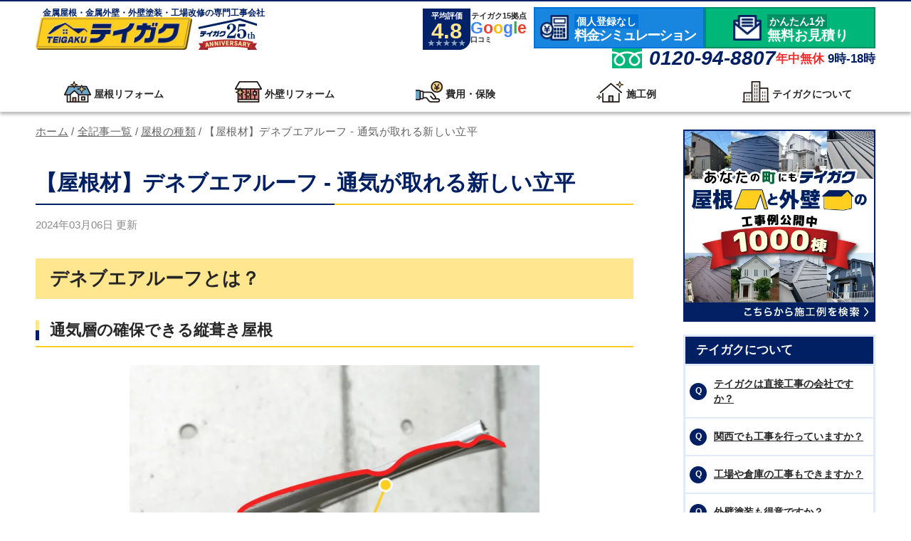

--- FILE ---
content_type: text/html; charset=UTF-8
request_url: https://yanekabeya.com/90382/
body_size: 33920
content:
<!DOCTYPE html>
<html lang="ja">
	<head>
		<meta charset="UTF-8">
		<meta name="viewport" content="width=device-width, initial-scale=1.0">
		<meta http-equiv="X-UA-Compatible" content="IE=edge">
		<meta http-equiv="x-dns-prefetch-control" content="on">
		<meta name="description" content="立平葺きの屋根は、最近の戸建て住宅で用いられる主要な屋根のひとつです。
しかし、断熱性能に関しては今一つです。
夏は暑く過ごしくい欠点がある屋根材です。
そんな問題の解決になり得る屋根材がデネブエアルーフです。"><meta name="keyword" content="デネブエアルーフ,立平葺き,縦葺き金属屋根">		<meta property="og:site_name" content="テイガク屋根修理"><meta property="og:type" content="article"><meta property="og:title" content="【屋根材】デネブエアルーフ - 通気が取れる新しい立平 | 屋根修理なら【テイガク】"><meta property="og:description" content="立平葺きの屋根は、最近の戸建て住宅で用いられる主要な屋根のひとつです。
しかし、断熱性能に関しては今一つです。
夏は暑く過ごしくい欠点がある屋根材です。
そんな問題の解決になり得る屋根材がデネブエアルーフです。"><meta property="og:url" content="https://yanekabeya.com/90382/"><meta property="og:image" content="https://yanekabeya.com/wp-content/uploads/2023/02/4c85c234076325c638e2c305400f29d6-2-350x240.jpg"><meta property="og:locale" content="ja_JP"><meta name="twitter:card" content="summary_large_image"><meta name="twitter:site" content="">		<meta name="format-detection" content="address=no">
		<link rel="preconnect dns-prefetch" href="//www.googletagmanager.com">
		<link rel="preconnect dns-prefetch" href="//www.google-analytics.com">
		<link rel="preconnect dns-prefetch" href="//ajax.googleapis.com">
		<link rel="preconnect dns-prefetch" href="//i.ytimg.com">

				<!-- Google Tag Manager -->
		<script>(function(w,d,s,l,i){w[l]=w[l]||[];w[l].push({'gtm.start':
		new Date().getTime(),event:'gtm.js'});var f=d.getElementsByTagName(s)[0],
		j=d.createElement(s),dl=l!='dataLayer'?'&l='+l:'';j.async=true;j.src=
		'https://www.googletagmanager.com/gtm.js?id='+i+dl;f.parentNode.insertBefore(j,f);
		})(window,document,'script','dataLayer','GTM-W37SH9M');</script>
		<!-- End Google Tag Manager -->
		
		<title>【屋根材】デネブエアルーフ - 通気が取れる新しい立平 | 屋根修理なら【テイガク】</title>
<script type="module" src="https://yanekabeya.com/wp-content/themes/teigaku-theme/dist/preact/sidebar-simulation/assets/main-sidebar-D-m06xFv.js" crossorigin></script><link rel="stylesheet" href="https://yanekabeya.com/wp-content/themes/teigaku-theme/dist/preact/sidebar-simulation/assets/main-sidebar-BUmh9Jro.css" crossorigin /><meta name='robots' content='max-image-preview:large' />
	<style>img:is([sizes="auto" i], [sizes^="auto," i]) { contain-intrinsic-size: 3000px 1500px }</style>
	<link rel='dns-prefetch' href='//challenges.cloudflare.com' />
<link rel="preload" href="https://yanekabeya.com/wp-content/plugins/teigaku-blocks/src/plugin/scroll-hint/scroll-hint.css?ver=1.2.3" as="style" onload="this.rel='stylesheet'" data-handle="scroll-hint" media="all" /><noscript><link rel='stylesheet' id='scroll-hint-css' href='https://yanekabeya.com/wp-content/plugins/teigaku-blocks/src/plugin/scroll-hint/scroll-hint.css?ver=1.2.3' media='all' />
</noscript><style id='teigaku-blocks-frame-text-inline-css'>
div.wp-block-teigaku-blocks-frame-text{background-color:#fff;border:2px solid #ffce1f;box-shadow:10px 10px #fbf8ed;margin-bottom:45px;margin-right:10px;margin-top:25px;max-width:1080px;padding:25px 30px}@media screen and (max-width:599px){div.wp-block-teigaku-blocks-frame-text{padding:25px}}div.wp-block-teigaku-blocks-frame-text.border-color-yellow{border:2px solid #ffce1f;box-shadow:10px 10px #fbf8ed}div.wp-block-teigaku-blocks-frame-text.border-color-red{border:2px solid #f12b2b;box-shadow:10px 10px #fbf0ea}div.wp-block-teigaku-blocks-frame-text.border-color-light-blue{border:2px solid #0096be;box-shadow:10px 10px #e6f4f1}div.wp-block-teigaku-blocks-frame-text p.title{align-items:center;display:flex;gap:5px;margin-bottom:0;margin-top:0}@media screen and (max-width:599px){div.wp-block-teigaku-blocks-frame-text p.title{gap:5px}}div.wp-block-teigaku-blocks-frame-text p.title span.icon{flex-shrink:0;max-width:30px}div.wp-block-teigaku-blocks-frame-text p.title span.text{color:#262626;font-size:17px;font-weight:700;line-height:1.3}div.wp-block-teigaku-blocks-frame-text p.paragraph{color:#262626;font-size:17px;line-height:34px;margin-bottom:0;margin-top:15px}@media screen and (max-width:599px){div.wp-block-teigaku-blocks-frame-text p.paragraph{font-size:16px;line-height:28px}}div.wp-block-teigaku-blocks-frame-text.icon-none p.title span.icon{display:none}@media screen and (max-width:1023px){div.wp-block-teigaku-blocks-frame-text.icon-none p.paragraph{margin-top:0}}

</style>
<style id='teigaku-blocks-heading-inline-css'>
div.wp-block-teigaku-blocks-heading h1,div.wp-block-teigaku-blocks-heading h2,div.wp-block-teigaku-blocks-heading h3,div.wp-block-teigaku-blocks-heading h4,div.wp-block-teigaku-blocks-heading h5{margin-bottom:0;margin-top:0}div.wp-block-teigaku-blocks-heading.h1,div.wp-block-teigaku-blocks-heading.h2{margin-top:40px}div.wp-block-teigaku-blocks-heading.h3,div.wp-block-teigaku-blocks-heading.h4{margin-top:30px}div.wp-block-teigaku-blocks-heading.h5{margin-top:25px}div.wp-block-teigaku-blocks-heading h1{color:#002063;font-size:30px;line-height:1.3;padding-bottom:12px;position:relative}@media screen and (max-width:599px){div.wp-block-teigaku-blocks-heading h1{font-size:20px}}div.wp-block-teigaku-blocks-heading h1:before{background:none;border-bottom:2px solid #002063;bottom:0;content:"";display:block;left:0;position:absolute;width:100%}div.wp-block-teigaku-blocks-heading h1:after{background:none;border-bottom:2px solid #ffce1f;bottom:0;content:"";display:block;left:50%;position:absolute;width:50%}div.wp-block-teigaku-blocks-heading h2{background-color:#ffe68f;color:#262626;font-size:26px;line-height:1.3;padding:12px 20px}@media screen and (max-width:599px){div.wp-block-teigaku-blocks-heading h2{font-size:18px}}div.wp-block-teigaku-blocks-heading h3{border-bottom:2px solid #ffce1f;color:#262626;font-size:22px;line-height:1.3;padding:0 0 8px 20px;position:relative}@media screen and (max-width:599px){div.wp-block-teigaku-blocks-heading h3{font-size:18px;line-height:1.3}}div.wp-block-teigaku-blocks-heading h3:before{background-color:#ffe68f;content:"";height:28px;left:0;position:absolute;top:50%;transform:translateY(calc(-50% - 4px));width:5px}div.wp-block-teigaku-blocks-heading h3:after{background-color:#002063;content:"";height:14px;left:0;position:absolute;top:calc(50% - 4px);width:5px}div.wp-block-teigaku-blocks-heading h4{border-bottom:2px solid #ffe68f;color:#262626;font-size:20px;line-height:1.3;padding-bottom:8px}@media screen and (max-width:599px){div.wp-block-teigaku-blocks-heading h4{font-size:17px;line-height:1.3}}div.wp-block-teigaku-blocks-heading h5{color:#262626;font-size:17px;line-height:1.3;padding-left:18px;position:relative}@media screen and (max-width:599px){div.wp-block-teigaku-blocks-heading h5{font-size:17px;line-height:1.3}}div.wp-block-teigaku-blocks-heading h5:before{background-color:#ffe68f;content:"";height:8px;left:0;position:absolute;top:50%;transform:translateY(-50%);width:8px}div.wp-block-teigaku-blocks-heading.has-balloon-text{margin-top:90px;position:relative}div.wp-block-teigaku-blocks-heading.has-balloon-text span.balloon-text{background-color:#f7ef14;border-radius:6px;color:#000;font-size:20px;left:0;line-height:36px;padding:4px 16px;position:absolute;top:-65px}div.wp-block-teigaku-blocks-heading.has-balloon-text span.balloon-text:before{border:15px solid transparent;border-top-color:#f7ef14;content:"";left:80px;margin-left:-15px;position:absolute;top:100%}@media screen and (max-width:599px){div.wp-block-teigaku-blocks-heading.has-balloon-text span.balloon-text{font-size:17px;left:50%;transform:translateX(-50%);width:-moz-fit-content;width:fit-content}div.wp-block-teigaku-blocks-heading.has-balloon-text span.balloon-text:before{left:50%}}div.wp-block-teigaku-blocks-heading.has-number-text{margin-top:50px}div.wp-block-teigaku-blocks-heading.has-number-text span.number-text{background-color:#345497;border-radius:50%;color:#fff;font-size:34px;height:60px;left:22px;line-height:60px;position:absolute;text-align:center;top:-10px;width:60px}@media screen and (max-width:599px){div.wp-block-teigaku-blocks-heading.has-number-text span.number-text{font-size:24px;height:45px;left:14px;line-height:45px;top:50%;transform:translateY(-50%);width:45px}}div.wp-block-teigaku-blocks-heading.has-number-text h2{padding-left:100px;position:relative}@media screen and (max-width:599px){div.wp-block-teigaku-blocks-heading.has-number-text h2{padding-left:70px}}div.wp-block-teigaku-blocks-heading div.prevLink{text-align:right}div.wp-block-teigaku-blocks-heading div.prevLink a{background-color:#f2f6fe;color:#002063;display:inline-block;font-size:14px;font-weight:700;line-height:1.3;padding:8px 10px 8px 30px;position:relative;text-decoration-line:none}div.wp-block-teigaku-blocks-heading div.prevLink a:before{background-image:url(/wp-content/plugins/teigaku-blocks/build/heading/images/icon-double-arrow-up.3f8cbe19.png);background-repeat:no-repeat;background-size:cover;content:"";display:inline-block;height:16px;left:10px;position:absolute;top:calc(50% - 1px);transform:translateY(-50%);width:16px}div.wp-block-teigaku-blocks-heading div.prevLink a:hover{background-color:#e0eafe;cursor:pointer}

</style>
<style id='teigaku-blocks-image-inline-css'>
div.wp-block-teigaku-blocks-image{margin-top:25px;text-align:center}div.wp-block-teigaku-blocks-image.for-desktop{display:none}@media screen and (min-width:1024px){div.wp-block-teigaku-blocks-image.for-desktop{display:block}}div.wp-block-teigaku-blocks-image.for-mobile{display:block}@media screen and (min-width:1024px){div.wp-block-teigaku-blocks-image.for-mobile{display:none}}div.wp-block-teigaku-blocks-image.has-headline{position:relative}div.wp-block-teigaku-blocks-image.has-headline div.headline{display:block;margin-bottom:25px;position:relative}div.wp-block-teigaku-blocks-image.has-headline div.headline p{border:2px solid #002063;color:#002063;display:inline-block;font-size:18px;font-weight:700;line-height:24px;margin-bottom:0;margin-top:0;padding:12px 16px;text-align:center}div.wp-block-teigaku-blocks-image.has-headline div.headline:before{border-top:15px solid #002063;bottom:-15px}div.wp-block-teigaku-blocks-image.has-headline div.headline:after,div.wp-block-teigaku-blocks-image.has-headline div.headline:before{border-left:15px solid transparent;border-right:15px solid transparent;content:"";display:block;height:0;left:50%;position:absolute;transform:translateX(-50%);width:0}div.wp-block-teigaku-blocks-image.has-headline div.headline:after{border-top:15px solid #fff;bottom:-12px}div.wp-block-teigaku-blocks-image.has-link a{display:inline-block}div.wp-block-teigaku-blocks-image.has-link a img:hover{opacity:.6}div.wp-block-teigaku-blocks-image figure img{vertical-align:middle}div.wp-block-teigaku-blocks-image figure img.image-size-original{max-width:none}@media screen and (max-width:599px){div.wp-block-teigaku-blocks-image figure img.image-size-original{max-width:100%}}div.wp-block-teigaku-blocks-image figure img.image-aspect-ratio-169{aspect-ratio:16/9;-o-object-fit:cover;object-fit:cover}div.wp-block-teigaku-blocks-image figure img.image-size-full{max-width:100%}div.wp-block-teigaku-blocks-image figure img.image-size-large{max-width:800px}@media screen and (max-width:599px){div.wp-block-teigaku-blocks-image figure img.image-size-large{max-width:100%}}div.wp-block-teigaku-blocks-image figure img.image-size-semi-large{max-width:700px}@media screen and (max-width:599px){div.wp-block-teigaku-blocks-image figure img.image-size-semi-large{max-width:100%}}div.wp-block-teigaku-blocks-image figure img.image-size-medium{max-width:576px}@media screen and (max-width:599px){div.wp-block-teigaku-blocks-image figure img.image-size-medium{max-width:100%}}div.wp-block-teigaku-blocks-image figure img.image-size-semi-medium{max-width:500px}@media screen and (max-width:599px){div.wp-block-teigaku-blocks-image figure img.image-size-semi-medium{max-width:100%}}div.wp-block-teigaku-blocks-image figure img.image-size-small{max-width:400px}@media screen and (max-width:599px){div.wp-block-teigaku-blocks-image figure img.image-size-small{max-width:100%}}div.wp-block-teigaku-blocks-image figure figcaption{color:#8a8a8a;font-size:15px;margin-top:6px}

</style>
<style id='teigaku-blocks-text-inline-css'>
div.wp-block-teigaku-blocks-text{margin-top:25px}@media screen and (max-width:599px){div.wp-block-teigaku-blocks-text.is-hide-in-mobile{display:none}}@media screen and (min-width:600px)and (max-width:1023px){div.wp-block-teigaku-blocks-text.is-hide-in-tablet{display:none}}@media screen and (min-width:1024px){div.wp-block-teigaku-blocks-text.is-hide-in-desktop{display:none}}div.wp-block-teigaku-blocks-text.has-padding div.wrapper{padding:10px 20px}div.wp-block-teigaku-blocks-text p.paragraph{color:var(--teigaku-block-text-color,#262626);font-size:var(--teigaku-block-text-font-size,17px);line-height:var(--teigaku-block-text-line-height,34px);margin-bottom:0;margin-top:0}@media screen and (max-width:599px){div.wp-block-teigaku-blocks-text p.paragraph{font-size:var(--teigaku-block-text-font-size-sp,16px);line-height:var(--teigaku-block-text-line-height-sp,28px)}}div.wp-block-teigaku-blocks-text .center{text-align:center}div.wp-block-teigaku-blocks-text .left{text-align:left}div.wp-block-teigaku-blocks-text .right{text-align:right}

</style>
<style id='teigaku-blocks-text-link-item-inline-css'>
div.wp-block-teigaku-blocks-text-link-item{margin:0}

</style>
<style id='teigaku-blocks-text-link-inline-css'>
div.wp-block-teigaku-blocks-text-link{max-width:720px}div.wp-block-teigaku-blocks-text-link.is-theme-default{background-color:#fbf8ed;margin-top:45px;padding:30px 20px 25px 10px;position:relative}@media screen and (max-width:599px){div.wp-block-teigaku-blocks-text-link.is-theme-default{padding-right:15px}}div.wp-block-teigaku-blocks-text-link.is-theme-default div.label{background-image:linear-gradient(110deg,#ffe68f,#ffe68f calc(100% - 45px),#345497 calc(100% - 45px),#345497);box-sizing:content-box;color:#002063;font-size:17px;font-weight:700;left:22px;line-height:1;min-width:130px;padding:8px 52px 8px 14px;position:absolute;top:-20px}@media screen and (max-width:599px){div.wp-block-teigaku-blocks-text-link.is-theme-default div.label{left:0}}div.wp-block-teigaku-blocks-text-link.is-theme-default div.label.has-icon-external:after{background-image:url(/wp-content/plugins/teigaku-blocks/build/text-link/images/icon-external-link.a1ab88c1.png);background-position:50%;background-repeat:no-repeat;background-size:contain;content:"";height:17px;position:absolute;right:12px;top:50%;transform:translateY(-50%);width:17px}div.wp-block-teigaku-blocks-text-link.is-theme-default div.label.has-icon-video:after{background-image:url(/wp-content/plugins/teigaku-blocks/build/text-link/images/youtube-play-button.1de4baa3.png);background-position:50%;background-repeat:no-repeat;background-size:contain;content:"";height:18px;position:absolute;right:10px;top:50%;transform:translateY(-50%);width:20px}div.wp-block-teigaku-blocks-text-link.is-theme-default a{font-size:15px;line-height:1.3}div.wp-block-teigaku-blocks-text-link.is-theme-default ul{margin:0;padding-left:30px}@media screen and (max-width:599px){div.wp-block-teigaku-blocks-text-link.is-theme-default ul{padding-left:20px}}div.wp-block-teigaku-blocks-text-link.is-theme-default ul li:not(:first-child){margin-top:16px}div.wp-block-teigaku-blocks-text-link.is-theme-default.link-type-related-video span.label img{height:14px}div.wp-block-teigaku-blocks-text-link.is-theme-simple{border:1px solid #002063;margin-top:32px;padding:30px 15px 25px;position:relative}div.wp-block-teigaku-blocks-text-link.is-theme-simple div.label{background-color:#ffe68f;color:#002063;display:inline-block;font-size:18px;font-weight:700;left:15px;padding:8px 32px 8px 10px;position:absolute;top:0;transform:translateY(-50%)}@media screen and (max-width:599px){div.wp-block-teigaku-blocks-text-link.is-theme-simple div.label{left:-2px}}div.wp-block-teigaku-blocks-text-link.is-theme-simple div.label:after{background-image:url(/wp-content/plugins/teigaku-blocks/build/text-link/images/icon-page.59a0d6b2.png);background-repeat:no-repeat;background-size:cover;content:"";display:inline-block;height:18px;position:absolute;right:10px;top:50%;transform:translateY(-50%);width:14px}div.wp-block-teigaku-blocks-text-link.is-theme-simple ul{margin:0;padding-left:15px}div.wp-block-teigaku-blocks-text-link.is-theme-simple ul li:not(:first-child){margin-top:16px}div.wp-block-teigaku-blocks-text-link.is-theme-simple ul li a{font-size:15px;line-height:1.3}div.wp-block-teigaku-blocks-text-link .wp-block-teigaku-blocks-text-link-item{list-style:none;position:relative}div.wp-block-teigaku-blocks-text-link .wp-block-teigaku-blocks-text-link-item:before{content:"・";font-size:17px;font-weight:700;left:-2px;line-height:1.3;position:absolute;top:0;transform:translateX(-100%)}div.wp-block-teigaku-blocks-text-link .wp-block-teigaku-blocks-text-link-item.has-suffix-label-post a,div.wp-block-teigaku-blocks-text-link .wp-block-teigaku-blocks-text-link-item.has-suffix-label-video a{display:inline-block;padding-right:75px;position:relative}div.wp-block-teigaku-blocks-text-link .wp-block-teigaku-blocks-text-link-item.has-suffix-label-post a span,div.wp-block-teigaku-blocks-text-link .wp-block-teigaku-blocks-text-link-item.has-suffix-label-video a span{border-radius:12px;color:#262626;display:inline-block;font-size:14px;line-height:1;padding:5px 25px 5px 10px;position:absolute;right:0;top:50%;transform:translateY(-50%)}div.wp-block-teigaku-blocks-text-link .wp-block-teigaku-blocks-text-link-item.has-suffix-label-post a span:after,div.wp-block-teigaku-blocks-text-link .wp-block-teigaku-blocks-text-link-item.has-suffix-label-video a span:after{background-repeat:no-repeat;background-size:cover;content:"";display:inline-block;position:absolute;right:8px;top:50%;transform:translateY(-50%)}div.wp-block-teigaku-blocks-text-link .wp-block-teigaku-blocks-text-link-item.has-suffix-label-post a span.post{background-color:#e6f4f1}div.wp-block-teigaku-blocks-text-link .wp-block-teigaku-blocks-text-link-item.has-suffix-label-post a span.post:after{background-image:url(/wp-content/plugins/teigaku-blocks/build/text-link/images/icon-link-post.31b96c75.png);height:14px;width:13px}div.wp-block-teigaku-blocks-text-link .wp-block-teigaku-blocks-text-link-item.has-suffix-label-video a span.video{background-color:#e0eafe}div.wp-block-teigaku-blocks-text-link .wp-block-teigaku-blocks-text-link-item.has-suffix-label-video a span.video:after{background-image:url(/wp-content/plugins/teigaku-blocks/build/text-link/images/icon-link-video.f3581371.png);height:12px;width:13px}

</style>
<link rel='stylesheet' id='app-css' href='https://yanekabeya.com/wp-content/themes/teigaku-theme/dist/css/app.css?ver=20260121161013' media='all' />
<link rel='stylesheet' id='single-post-css' href='https://yanekabeya.com/wp-content/themes/teigaku-theme/dist/css/posts/single-post.css?ver=20250926134835' media='all' />
<link rel='stylesheet' id='print-css' href='https://yanekabeya.com/wp-content/themes/teigaku-theme/dist/css/print.css?ver=20230407150429' media='print' />
<link rel="preload" href="https://yanekabeya.com/wp-includes/css/dashicons.min.css?ver=6.7.1" as="style" onload="this.rel='stylesheet'" data-handle="dashicons" media="all" /><noscript><link rel='stylesheet' id='dashicons-css' href='https://yanekabeya.com/wp-includes/css/dashicons.min.css?ver=6.7.1' media='all' />
</noscript><link rel="preload" href="https://yanekabeya.com/wp-content/plugins/teigaku-blocks/src/plugin/keen-slider/keen-slider.min.css?ver=6.8.6" as="style" onload="this.rel='stylesheet'" data-handle="keen-slider" media="all" /><noscript><link rel='stylesheet' id='keen-slider-css' href='https://yanekabeya.com/wp-content/plugins/teigaku-blocks/src/plugin/keen-slider/keen-slider.min.css?ver=6.8.6' media='all' />
</noscript><link rel="preload" href="https://yanekabeya.com/wp-content/themes/teigaku-theme/assets/plugins/jquery-modal/jquery.modal.min.css?ver=0.9.1" as="style" onload="this.rel='stylesheet'" data-handle="jquery-modal" media="all" /><noscript><link rel='stylesheet' id='jquery-modal-css' href='https://yanekabeya.com/wp-content/themes/teigaku-theme/assets/plugins/jquery-modal/jquery.modal.min.css?ver=0.9.1' media='all' />
</noscript><link rel="preload" href="https://yanekabeya.com/wp-content/plugins/teigaku-blocks/src/plugin/jquery-modal-video/jquery-modal-video.min.css?ver=2.4.2" as="style" onload="this.rel='stylesheet'" data-handle="jquery-modal-video" media="all" /><noscript><link rel='stylesheet' id='jquery-modal-video-css' href='https://yanekabeya.com/wp-content/plugins/teigaku-blocks/src/plugin/jquery-modal-video/jquery-modal-video.min.css?ver=2.4.2' media='all' />
</noscript><link rel="preload" href="https://yanekabeya.com/wp-content/plugins/teigaku-blocks/src/plugin/luminous/luminous-basic.min.css?ver=1.0.0" as="style" onload="this.rel='stylesheet'" data-handle="luminous" media="all" /><noscript><link rel='stylesheet' id='luminous-css' href='https://yanekabeya.com/wp-content/plugins/teigaku-blocks/src/plugin/luminous/luminous-basic.min.css?ver=1.0.0' media='all' />
</noscript><link rel='stylesheet' id='teigaku-blocks-format-type-style-index-css' href='https://yanekabeya.com/wp-content/plugins/teigaku-blocks/build/format-type/style-index.css?ver=1742534313' media='all' />
<script src="https://yanekabeya.com/wp-includes/js/jquery/jquery.min.js?ver=3.7.1" id="jquery-core-js"></script>
<script src="https://yanekabeya.com/wp-includes/js/jquery/jquery-migrate.min.js?ver=3.4.1" id="jquery-migrate-js"></script>
<link rel="https://api.w.org/" href="https://yanekabeya.com/wp-json/" /><link rel="alternate" title="JSON" type="application/json" href="https://yanekabeya.com/wp-json/wp/v2/posts/90382" /><link rel="EditURI" type="application/rsd+xml" title="RSD" href="https://yanekabeya.com/xmlrpc.php?rsd" />
<meta name="generator" content="WordPress 6.7.1" />
<link rel="canonical" href="https://yanekabeya.com/90382/" />
<link rel='shortlink' href='https://yanekabeya.com/?p=90382' />
<link rel="alternate" title="oEmbed (JSON)" type="application/json+oembed" href="https://yanekabeya.com/wp-json/oembed/1.0/embed?url=https%3A%2F%2Fyanekabeya.com%2F90382%2F" />
<link rel="alternate" title="oEmbed (XML)" type="text/xml+oembed" href="https://yanekabeya.com/wp-json/oembed/1.0/embed?url=https%3A%2F%2Fyanekabeya.com%2F90382%2F&#038;format=xml" />
<link rel="icon" href="https://yanekabeya.com/wp-content/uploads/2026/01/cropped-favicon-32x32.png" sizes="32x32" />
<link rel="icon" href="https://yanekabeya.com/wp-content/uploads/2026/01/cropped-favicon-192x192.png" sizes="192x192" />
<link rel="apple-touch-icon" href="https://yanekabeya.com/wp-content/uploads/2026/01/cropped-favicon-180x180.png" />
<meta name="msapplication-TileImage" content="https://yanekabeya.com/wp-content/uploads/2026/01/cropped-favicon-270x270.png" />
		<script type="application/ld+json">{"@context":"https:\/\/schema.org","@type":"RoofingContractor","@id":"https:\/\/yanekabeya.com\/#organization","name":"\u30c6\u30a4\u30ac\u30af\u5c4b\u6839\u4fee\u7406","url":"https:\/\/yanekabeya.com","founder":{"@id":"https:\/\/yanekabeya.com\/#founder"},"taxID":"6122001012337","logo":"https:\/\/yanekabeya.com\/wp-content\/themes\/teigaku-theme\/assets\/images\/common\/logo-wide.png","telephone":"0120948807","image":"https:\/\/yanekabeya.com\/wp-content\/themes\/teigaku-theme\/assets\/images\/common\/site-image.jpg","priceRange":"\u5de5\u4e8b\u91d1\u984d\u306f\u5fa1\u898b\u7a4d\u308a\u5f8c\u306b\u3054\u6848\u5185\u3044\u305f\u3057\u307e\u3059","geo":{"@type":"GeoCoordinates","latitude":"35.7065665260711","longitude":"139.652596132878"},"openingHoursSpecification":{"@type":"OpeningHoursSpecification","opens":"09:00","closes":"18:00","dayOfWeek":["Monday","Tuesday","Wednesday","Thursday","Friday","Saturday"]},"address":{"@type":"PostalAddress","streetAddress":"\u9ad8\u5186\u5bfa\u53172-13-3","addressLocality":"\u6749\u4e26\u533a","addressRegion":"\u6771\u4eac\u90fd","postalCode":"166-0002","addressCountry":"JP"},"award":"\u30a2\u30a4\u30b8\u30fc\u30eb\u30fc\u30d5\u30ad\u30e3\u30f3\u30da\u30fc\u30f32021 \u6700\u512a\u79c0\u8cde","hasCredential":[{"@type":"EducationalOccupationalCredential","name":"\u5efa\u8a2d\u696d\u306e\u8a31\u53ef\u7968"},{"@type":"EducationalOccupationalCredential","name":"\u5b85\u5730\u5efa\u7269\u53d6\u5f15\u696d\u8005\u514d\u8a31\u8a3c"},{"@type":"EducationalOccupationalCredential","name":"\u4f4f\u5b85\u3042\u3093\u3057\u3093\u4e8b\u696d\u8005\u767b\u9332\u8a3c"}]}</script>				<script type="application/ld+json">{"@context":"https:\/\/schema.org","@type":"BlogPosting","mainEntityOfPage":{"@type":"WebPage","@id":"https:\/\/yanekabeya.com\/90382\/"},"headline":"\u3010\u5c4b\u6839\u6750\u3011\u30c7\u30cd\u30d6\u30a8\u30a2\u30eb\u30fc\u30d5 - \u901a\u6c17\u304c\u53d6\u308c\u308b\u65b0\u3057\u3044\u7acb\u5e73 | \u5c4b\u6839\u4fee\u7406\u306a\u3089\u3010\u30c6\u30a4\u30ac\u30af\u3011","image":["https:\/\/yanekabeya.com\/wp-content\/uploads\/2023\/02\/4c85c234076325c638e2c305400f29d6-2-350x240.jpg"],"datePublished":"2023-02-03T11:22:43+09:00","dateModified":"2024-03-06T11:39:32+09:00","author":{"@type":"Person","@id":"https:\/\/yanekabeya.com\/#founder","name":"\u524d\u5ddd \u7950\u4ecb","jobTitle":"\u4ee3\u8868\u53d6\u7de0\u5f79\u793e\u9577","url":"https:\/\/yanekabeya.com\/auther-maekawa\/","image":"https:\/\/yanekabeya.com\/wp-content\/themes\/teigaku-theme\/assets\/images\/common\/author-maekawa-yusuke.jpg"},"publisher":{"@type":"Organization","name":"\u662d\u548c\u30eb\u30fc\u30d5\u30ea\u30e2\u682a\u5f0f\u4f1a\u793e \u30c6\u30a4\u30ac\u30af","legalName":"\u662d\u548c\u30eb\u30fc\u30d5\u30ea\u30e2\u682a\u5f0f\u4f1a\u793e","url":"https:\/\/yanekabeya.com\/","logo":{"@type":"ImageObject","url":"https:\/\/yanekabeya.com\/wp-content\/themes\/teigaku-theme\/assets\/images\/common\/logo-wide.png"},"image":"https:\/\/yanekabeya.com\/wp-content\/themes\/teigaku-theme\/assets\/images\/common\/site-image.jpg","telephone":"0120948807","address":{"@type":"PostalAddress","streetAddress":"\u9ad8\u5186\u5bfa\u53172-13-3","addressLocality":"\u6749\u4e26\u533a","addressRegion":"\u6771\u4eac\u90fd","postalCode":"166-0002","addressCountry":"JP"},"award":"\u30a2\u30a4\u30b8\u30fc\u30eb\u30fc\u30d5\u30ad\u30e3\u30f3\u30da\u30fc\u30f32021 \u6700\u512a\u79c0\u8cde","hasCredential":[{"@type":"EducationalOccupationalCredential","name":"\u5efa\u8a2d\u696d\u306e\u8a31\u53ef\u7968"},{"@type":"EducationalOccupationalCredential","name":"\u5b85\u5730\u5efa\u7269\u53d6\u5f15\u696d\u8005\u514d\u8a31\u8a3c"},{"@type":"EducationalOccupationalCredential","name":"\u4f4f\u5b85\u3042\u3093\u3057\u3093\u4e8b\u696d\u8005\u767b\u9332\u8a3c"}]}}</script>	</head>
	<body class="post-template-default single single-post postid-90382 single-format-standard wp-embed-responsive has-sidebar">

		<!-- Google Tag Manager (noscript) -->
	<noscript><iframe src="https://www.googletagmanager.com/ns.html?id=GTM-W37SH9M"
	height="0" width="0" style="display:none;visibility:hidden"></iframe></noscript>
	<!-- End Google Tag Manager (noscript) -->
	
		<header id="site-header">
	<div class="wrapper">
		<div class="header-menu-desktop">
			<div class="brand">
								<span class="subtitle">金属屋根・金属外壁・外壁塗装・工場改修の専門工事会社</span>
								<div class="logo">
					<a class="GA4_Header_Desktop" href="/">
						<img src="https://yanekabeya.com/wp-content/themes/teigaku-theme/assets/images/common/logo-teigaku.png?ver=20220920163444" alt="テイガク" class="logo-teigaku" width="500" height="104" loading="lazy">					</a>
					<img src="https://yanekabeya.com/wp-content/themes/teigaku-theme/assets/images/common/site-header-logo-anniversary.png?ver=20250514172120" alt="25周年" class="logo-anniversary" width="164" height="90" loading="lazy">				</div>
			</div>
			<div class="link">
				<a class="banner-google-review" href="https://yanekabeya.com/voice/google-review/">
					<div class="score">
						<p class="average">平均評価</p>
						<p class="value">4.8</p>
					</div>
					<div class="brand">
						<p class="bases">テイガク15拠点</p>
						<p class="google">
							<span>G</span><span>o</span><span>o</span><span>g</span><span>l</span><span>e</span>
						</p>
						<p class="label">口コミ</p>
					</div>
				</a>
			</div>
			<div class="menu">
				<div class="link">
					<div class="price-simulation">
						<a class="GA4_Header_Desktop" href="https://yanekabeya.com/simulation/">
							<p>
								<span>個人登録なし</span>
								<span>料金シミュレーション</span>
							</p>
						</a>
					</div>
					<div class="free-contact">
						<a class="GA4_Header_Desktop" href="https://yanekabeya.com/contact/">
							<p>
								<span>かんたん1分</span>
								<span>無料お見積り</span>
							</p>
						</a>
					</div>
				</div>
				<div class="tel">
											<div class="number">
							<a class="GA4_Header_Desktop" href="tel:0120948807">
								<span>0120-94-8807</span>
							</a>
						</div>
						<div class="business-hours">
							<span>年中無休</span>
							<span>9時-18時</span>
						</div>
														</div>
			</div>
		</div>

		<div class="header-menu-mobile">
			<div class="brand">
				<a class="GA4_Header_Mobile" href="/">
					<img src="https://yanekabeya.com/wp-content/themes/teigaku-theme/assets/images/common/logo-teigaku.png?ver=20220920163444" alt="テイガク" class="logo-teigaku" width="500" height="104" loading="lazy">				</a>
								<span class="caption">金属屋根・金属外壁・外壁塗装<br>工場改修の専門工事会社</span>
							</div>
			<div class="menu">
				<a class="GA4_Header_Mobile home" href="/">
					<span>ホーム</span>
				</a>
				<a class="GA4_Header_Mobile menu megamenu-close" href="#">
					<span>メニュー</span>
				</a>
			</div>
		</div>

		<nav class="site-navigation">
			<ul class="site-navigation__menu-list">
				<li class="site-navigation__menu-item" data-menu-type="roof-reform">
					<a class="GA4_Nav_Common" href="#">
						<span>屋根リフォーム</span>
					</a>
				</li>
				<li class="site-navigation__menu-item" data-menu-type="siding-reform">
					<a class="GA4_Nav_Common" href="#">
						<span>外壁リフォーム</span>
					</a>
				</li>
				<li class="site-navigation__menu-item" data-menu-type="price">
					<a class="GA4_Nav_Common" href="#">
						<span>費用・保険</span>
					</a>
				</li>
				<li class="site-navigation__menu-item" data-menu-type="works">
					<a class="GA4_Nav_Common" href="#">
						<span>施工例</span>
					</a>
				</li>
				<li class="site-navigation__menu-item" data-menu-type="about-teigaku">
					<a class="GA4_Nav_Common" href="#">
						<span class="u-pc-only fixed-hide">テイガクについて</span>
						<span class="u-tablet-down fixed-only">テイガクとは</span>
					</a>
				</li>
								<li class="site-navigation__menu-item-scroll" data-menu-type="other">
					<a class="GA4_Nav_Common tel" href="tel:0120948807">
						<p class="number"><span>0120-94-8807</span></p>
						<p class="business-hours">
							<span>年中無休</span>
							<span>9時-18時</span>
						</p>
					</a>
				</li>
							</ul>

			<div class="site-navigation__megamenu">
				<div class="site-navigation__megamenu-item" data-menu-type="roof-reform">
					<div class="site-navigation__megamenu-item-wrapper">
						<div class="site-navigation__megamenu-header">
							<p>
								<span>屋根リフォーム</span>
																<a class="GA4_Nav_Desktop u-nav-arrow-right" href="/">HOMEに戻る</a>
															</p>
						</div>
						<div class="site-navigation__megamenu-content">
							<div class="site-navigation__megamenu-content-main">
								<a class="GA4_Nav_Desktop site-navigation__megamenu-content-main__category u-nav-box-shadow" href="https://yanekabeya.com/hajimete-yanekoji/">
									<figure>
									<img src="https://yanekabeya.com/wp-content/themes/teigaku-theme/assets/images/common/site-header-megamenu-roof01.jpg?ver=20250807161458" alt="屋根工事の流れ" width="400" height="180" loading="lazy">									</figure>
									<span class="u-nav-arrow-right">屋根工事の流れ</span>
								</a>
								<a class="GA4_Nav_Desktop site-navigation__megamenu-content-main__category u-nav-box-shadow" href="https://yanekabeya.com/flow/">
									<figure>
									<img src="https://yanekabeya.com/wp-content/themes/teigaku-theme/assets/images/common/site-header-megamenu-roof02.jpg?ver=20221226094125" alt="屋根修理の基礎知識" width="400" height="180" loading="lazy">									</figure>
									<span class="u-nav-arrow-right">屋根修理の基礎知識</span>
								</a>
								<a class="GA4_Nav_Desktop site-navigation__megamenu-content-main__category u-nav-box-shadow" href="https://yanekabeya.com/price/">
									<figure>
									<img src="https://yanekabeya.com/wp-content/themes/teigaku-theme/assets/images/common/site-header-megamenu-roof03.jpg?ver=20250807161458" alt="屋根リフォーム単価表" width="400" height="180" loading="lazy">									</figure>
									<span class="u-nav-arrow-right">屋根リフォーム単価表</span>
								</a>
								<a class="GA4_Nav_Desktop site-navigation__megamenu-content-main__category u-nav-box-shadow" href="https://yanekabeya.com/yanezai/">
									<figure>
									<img src="https://yanekabeya.com/wp-content/themes/teigaku-theme/assets/images/common/site-header-megamenu-roof04.jpg?ver=20250718182131" alt="屋根材" width="400" height="180" loading="lazy">									</figure>
									<span class="u-nav-arrow-right">屋根材の種類</span>
								</a>
							</div>

							<div class="site-navigation__megamenu-content-sub">
								<div class="site-navigation__megamenu-content-sub__left">
									<a class="GA4_Nav_Desktop site-navigation__megamenu-content-sub__category u-nav-box-shadow" href="https://yanekabeya.com/apart-koujyo-soko/koujyo-soko/">
										<div class="thumbnail">
											<img src="https://yanekabeya.com/wp-content/themes/teigaku-theme/assets/images/common/site-header-megamenu-roof05.jpg?ver=20250807161458" alt="工場・倉庫屋根の修理" class="category-thumbnail" width="200" height="110" loading="lazy">										</div>
										<div class="title">
											<span class="u-nav-arrow-right">工場・倉庫屋根の修理</span>
										</div>
									</a>
									<a class="GA4_Nav_Desktop site-navigation__megamenu-content-sub__category u-nav-box-shadow" href="https://yanekabeya.com/apart-koujyo-soko/apart/">
										<div class="thumbnail" >
											<img src="https://yanekabeya.com/wp-content/themes/teigaku-theme/assets/images/common/site-header-megamenu-roof06.jpg?ver=20250807161458" alt="アパート屋根の修理" class="category-thumbnail" width="200" height="110" loading="lazy">										</div>
										<div class="title">
											<span class="u-nav-arrow-right">アパート屋根の修理</span>
										</div>
									</a>
									<a class="GA4_Nav_Desktop site-navigation__megamenu-content-sub__category u-nav-box-shadow" href="https://yanekabeya.com/esunuki/">
										<div class="thumbnail" >
											<img src="https://yanekabeya.com/wp-content/themes/teigaku-theme/assets/images/common/site-header-megamenu-roof07.jpg?ver=20250807161458" alt="エスヌキ" class="category-thumbnail" width="200" height="110" loading="lazy">										</div>
										<div class="title">
											<span class="u-nav-arrow-right">次世代の棟下地<br>特許取得「エスヌキ」</span>
										</div>
									</a>
								</div>
								<div class="site-navigation__megamenu-content-sub__right">
									<div class="site-navigation__megamenu-content-sub__post-list u-nav-box-shadow">
										<p class="site-navigation__megamenu-content-sub__list-title">
											<span>屋根リフォームお役立ち記事</span>
										</p>

										<div class="site-navigation__megamenu-content-sub__link-list">
											<div class="site-navigation__megamenu-content-sub__list-group">
												<a class="GA4_Nav_Desktop" href="https://yanekabeya.com/27613/">
													<span>屋根の構造と用語を学ぶ</span>
												</a>
												<a class="GA4_Nav_Desktop" href="https://yanekabeya.com/cover/">
													<span>屋根カバー工法を学ぶ</span>
												</a>
												<a class="GA4_Nav_Desktop" href="https://yanekabeya.com/yane-fukikae/">
													<span>屋根葺き替えを学ぶ</span>
												</a>
												<a class="GA4_Nav_Desktop" href="https://yanekabeya.com/yanetoso-price/">
													<span>屋根塗装を学ぶ</span>
												</a>
												<a class="GA4_Nav_Desktop" href="https://yanekabeya.com/2648/">
													<span>ルーフィングを学ぶ</span>
												</a>
												<a class="GA4_Nav_Desktop" href="https://yanekabeya.com/32376/">
													<span>屋根業者の探し方と選び方</span>
												</a>
											</div>
											<div class="site-navigation__megamenu-content-sub__list-group">
												<a class="GA4_Nav_Desktop" href="https://yanekabeya.com/galvalume/">
													<span>ガルバリウム鋼板屋根の特徴</span>
												</a>
												<a class="GA4_Nav_Desktop" href="https://yanekabeya.com/slate-colonial/">
													<span>スレート屋根の種類と特徴</span>
												</a>
												<a class="GA4_Nav_Desktop" href="https://yanekabeya.com/totanyane/">
													<span>トタン屋根の特徴</span>
												</a>
												<a class="GA4_Nav_Desktop" href="https://yanekabeya.com/91543/">
													<span>夏の暑さ・断熱対策</span>
												</a>
												<a class="GA4_Nav_Desktop" href="https://yanekabeya.com/flow/munekoukan/">
													<span>棟板金交換方法</span>
												</a>
												<a class="GA4_Nav_Desktop" href="https://yanekabeya.com/26381/">
													<span>太陽光脱着方法</span>
												</a>
											</div>
										</div>
									</div>
								</div>
							</div>

							<div class="menu-close-button">
								<span>閉じる</span>
							</div>
						</div>
					</div>
				</div>
				<div class="site-navigation__megamenu-item" data-menu-type="siding-reform">
					<div class="site-navigation__megamenu-item-wrapper">
						<div class="site-navigation__megamenu-header">
							<p>
								<span>外壁リフォーム</span>
																<a class="GA4_Nav_Desktop u-nav-arrow-right" href="/">HOMEに戻る</a>
															</p>
						</div>
						<div class="site-navigation__megamenu-content">
							<div class="site-navigation__megamenu-content-main">
								<a class="GA4_Nav_Desktop site-navigation__megamenu-content-main__category u-nav-box-shadow" href="https://yanekabeya.com/gaiheki-reform/">
									<figure>
									<img src="https://yanekabeya.com/wp-content/themes/teigaku-theme/assets/images/common/site-header-megamenu-siding01.jpg?ver=20250725143331" alt="外壁工事の流れ" width="400" height="180" loading="lazy">									</figure>
									<span class="u-nav-arrow-right">外壁工事の流れ</span>
								</a>
								<a class="GA4_Nav_Desktop site-navigation__megamenu-content-main__category u-nav-box-shadow" href="https://yanekabeya.com/gaiheki-koji/">
									<figure>
									<img src="https://yanekabeya.com/wp-content/themes/teigaku-theme/assets/images/common/site-header-megamenu-siding02.jpg?ver=20221226094125" alt="外壁リフォームの基礎知識" width="400" height="180" loading="lazy">									</figure>
									<span class="u-nav-arrow-right">外壁リフォームの基礎知識</span>
								</a>
								<a class="GA4_Nav_Desktop site-navigation__megamenu-content-main__category u-nav-box-shadow" href="https://yanekabeya.com/price-metal-siding/">
									<figure>
									<img src="https://yanekabeya.com/wp-content/themes/teigaku-theme/assets/images/common/site-header-megamenu-siding03.jpg?ver=20250807161458" alt="金属サイディング単価表" width="400" height="180" loading="lazy">									</figure>
									<span class="u-nav-arrow-right">金属サイディング単価表</span>
								</a>
								<a class="GA4_Nav_Desktop site-navigation__megamenu-content-main__category u-nav-box-shadow" href="https://yanekabeya.com/gaihekitoso-yanetoso/">
									<figure>
									<img src="https://yanekabeya.com/wp-content/themes/teigaku-theme/assets/images/common/site-header-megamenu-siding04.jpg?ver=20250725143331" alt="外壁塗装" width="400" height="180" loading="lazy">									</figure>
									<span class="u-nav-arrow-right">外壁塗装</span>
								</a>
							</div>

							<div class="site-navigation__megamenu-content-sub">
								<div class="site-navigation__megamenu-content-sub__left">
									<a class="GA4_Nav_Desktop site-navigation__megamenu-content-sub__category u-nav-box-shadow" href="https://yanekabeya.com/metal-siding/">
										<div class="thumbnail">
											<img src="https://yanekabeya.com/wp-content/themes/teigaku-theme/assets/images/common/site-header-megamenu-siding07.jpg?ver=20250724113748" alt="金属サイデイング" width="200" height="110" loading="lazy">										</div>
										<div class="title">
											<span class="u-nav-arrow-right">金属サイデイング</span>
										</div>
									</a>
									<a class="GA4_Nav_Desktop site-navigation__megamenu-content-sub__category u-nav-box-shadow" href="https://yanekabeya.com/54527/">
										<div class="thumbnail">
											<img src="https://yanekabeya.com/wp-content/themes/teigaku-theme/assets/images/common/site-header-megamenu-siding05.jpg?ver=20221226094125" alt="各外壁材の特徴" width="200" height="110" loading="lazy">										</div>
										<div class="title">
											<span class="u-nav-arrow-right">各外壁材の特徴</span>
										</div>
									</a>
									<a class="GA4_Nav_Desktop site-navigation__megamenu-content-sub__category u-nav-box-shadow" href="https://yanekabeya.com/79934/">
										<div class="thumbnail" >
											<img src="https://yanekabeya.com/wp-content/themes/teigaku-theme/assets/images/common/site-header-megamenu-siding06.jpg?ver=20221226094125" alt="おしゃれな施工事例" width="200" height="110" loading="lazy">										</div>
										<div class="title">
											<span class="u-nav-arrow-right">おしゃれな施工事例</span>
										</div>
									</a>
								</div>
								<div class="site-navigation__megamenu-content-sub__right">
									<div class="site-navigation__megamenu-content-sub__post-list u-nav-box-shadow">
										<p class="site-navigation__megamenu-content-sub__list-title">
											<span>外壁リフォームお役立ち記事</span>
										</p>

										<div class="site-navigation__megamenu-content-sub__link-list">
											<div class="site-navigation__megamenu-content-sub__list-group">
												<a class="GA4_Nav_Desktop" href="https://yanekabeya.com/galvalume/galvalume-gaiheki/">
													<span>ガルバリウム鋼板の外壁を学ぶ</span>
												</a>
												<a class="GA4_Nav_Desktop" href="https://yanekabeya.com/gaiheki-koji/gaiheki-cover/">
													<span>外壁カバー工法を学ぶ</span>
												</a>
												<a class="GA4_Nav_Desktop" href="https://yanekabeya.com/54867/">
													<span>直張りサイディングの問題を学ぶ</span>
												</a>
												<a class="GA4_Nav_Desktop" href="https://yanekabeya.com/125665/">
													<span>重ね張りと張り替え徹底比較</span>
												</a>
												<a class="GA4_Nav_Desktop" href="https://yanekabeya.com/57289/">
													<span>横張りと縦張りの違いを学ぶ</span>
												</a>
												<a class="GA4_Nav_Desktop" href="https://yanekabeya.com/148314/">
													<span>マンション外壁改修</span>
												</a>
											</div>
											<div class="site-navigation__megamenu-content-sub__list-group">
												<a class="GA4_Nav_Desktop" href="https://yanekabeya.com/55001/">
													<span>金属サイディングの施工手順</span>
												</a>
												<a class="GA4_Nav_Desktop" href="https://yanekabeya.com/55441/">
													<span>金属サイディングのデメリット</span>
												</a>
												<a class="GA4_Nav_Desktop" href="https://yanekabeya.com/56678/">
													<span>金属サイディングメーカー</span>
												</a>
												<a class="GA4_Nav_Desktop" href="https://yanekabeya.com/alumi-siding/">
													<span>アルミサイディングとは</span>
												</a>
												<a class="GA4_Nav_Desktop" href="https://yanekabeya.com/169653/">
													<span>おすすめの外壁塗料</span>
												</a>
												<a class="GA4_Nav_Desktop js-open-video-modal" data-video-id="g82LzaL_TNY" href="#">
													<span>お客様の声：外壁塗装会社との違い</span>
												</a>
											</div>
										</div>
									</div>
								</div>
							</div>

							<div class="menu-close-button">
								<span>閉じる</span>
							</div>
						</div>
					</div>
				</div>
				<div class="site-navigation__megamenu-item" data-menu-type="price">
					<div class="site-navigation__megamenu-item-wrapper">
						<div class="site-navigation__megamenu-header">
							<p>
								<span>費用・保険</span>
																<a class="GA4_Nav_Desktop u-nav-arrow-right" href="/">HOMEに戻る</a>
															</p>
						</div>
						<div class="site-navigation__megamenu-content">
							<div class="site-navigation__megamenu-content-main">
								<a class="GA4_Nav_Desktop site-navigation__megamenu-content-main__category u-nav-box-shadow" href="https://yanekabeya.com/price/">
									<figure>
									<img src="https://yanekabeya.com/wp-content/themes/teigaku-theme/assets/images/common/site-header-megamenu-price01.jpg?ver=20250807161458" alt="屋根リフォーム単価表" width="400" height="180" loading="lazy">									</figure>
									<span class="u-nav-arrow-right">屋根リフォーム単価表</span>
								</a>
								<a class="GA4_Nav_Desktop site-navigation__megamenu-content-main__category u-nav-box-shadow" href="https://yanekabeya.com/price-metal-siding/">
									<figure>
									<img src="https://yanekabeya.com/wp-content/themes/teigaku-theme/assets/images/common/site-header-megamenu-price02.jpg?ver=20250807161458" alt="金属サイディング単価表" width="400" height="180" loading="lazy">									</figure>
									<span class="u-nav-arrow-right">金属サイディング単価表</span>
								</a>
								<a class="GA4_Nav_Desktop site-navigation__megamenu-content-main__category u-nav-box-shadow" href="https://yanekabeya.com/simulation/">
									<figure>
									<img src="https://yanekabeya.com/wp-content/themes/teigaku-theme/assets/images/common/site-header-megamenu-price03.jpg?ver=20250807163845" alt="料金シミュレーション" width="400" height="180" loading="lazy">									</figure>
									<span class="u-nav-arrow-right">料金シミュレーション</span>
								</a>
								<a class="GA4_Nav_Desktop site-navigation__megamenu-content-main__category u-nav-box-shadow" href="https://yanekabeya.com/campaign/">
									<figure>
									<img src="https://yanekabeya.com/wp-content/themes/teigaku-theme/assets/images/common/site-header-megamenu-price04.jpg?ver=20250807161458" alt="期間限定キャンペーン" width="800" height="360" loading="lazy">									</figure>
									<span class="u-nav-arrow-right">期間限定キャンペーン</span>
								</a>
							</div>

							<div class="site-navigation__megamenu-content-sub">
								<div class="site-navigation__megamenu-content-sub__left">
									<a class="GA4_Nav_Desktop site-navigation__megamenu-content-sub__category u-nav-box-shadow" href="https://yanekabeya.com/work/?cost=all">
										<div class="thumbnail">
											<img src="https://yanekabeya.com/wp-content/themes/teigaku-theme/assets/images/common/site-header-megamenu-price05.jpg?ver=20250807161458" alt="価格別の屋根工事検索" width="200" height="110" loading="lazy">										</div>
										<div class="title">
											<span class="u-pc-ls--1 u-nav-arrow-right">価格別で屋根施工例を探す</span>
										</div>
									</a>
									<a class="GA4_Nav_Desktop site-navigation__megamenu-content-sub__category u-nav-box-shadow" href="https://yanekabeya.com/apart-koujyo-soko/koujyo-soko/">
										<div class="thumbnail">
											<img src="https://yanekabeya.com/wp-content/themes/teigaku-theme/assets/images/common/site-header-megamenu-price06.jpg?ver=20250807161458" alt="工場・倉庫屋根の工事費用" width="200" height="110" loading="lazy">										</div>
										<div class="title">
											<span class="u-pc-ls--1 u-nav-arrow-right">工場・倉庫屋根の工事費用</span>
										</div>
									</a>
									<a class="GA4_Nav_Desktop site-navigation__megamenu-content-sub__category u-nav-box-shadow" href="https://yanekabeya.com/loan/">
										<div class="thumbnail">
											<img src="https://yanekabeya.com/wp-content/themes/teigaku-theme/assets/images/common/site-header-megamenu-price07.jpg?ver=20250807161458" alt="リフォームローン" width="200" height="110" loading="lazy">										</div>
										<div class="title">
											<span class="u-pc-ls--1 u-nav-arrow-right">リフォームローンのご案内</span>
										</div>
									</a>
								</div>
								<div class="site-navigation__megamenu-content-sub__right">
									<div class="site-navigation__megamenu-content-sub__post-list u-nav-box-shadow">
										<p class="site-navigation__megamenu-content-sub__list-title">
											<span>リフォーム費用のおすすめ記事</span>
										</p>

										<div class="site-navigation__megamenu-content-sub__link-list">
											<div class="site-navigation__megamenu-content-sub__list-group">
												<a class="GA4_Nav_Desktop" href="https://yanekabeya.com/price/hojyokin/">
													<span>補助金を使った屋根工事</span>
												</a>
												<a class="GA4_Nav_Desktop" href="https://yanekabeya.com/fire-insurance-roof/">
													<span>火災保険を使った屋根修理</span>
												</a>
												<a class="GA4_Nav_Desktop" href="https://yanekabeya.com/flow/">
													<span>屋根修理の費用</span>
												</a>
												<a class="GA4_Nav_Desktop" href="https://yanekabeya.com/yanetoso-price/">
													<span>屋根塗装の費用</span>
												</a>
												<a class="GA4_Nav_Desktop" href="https://yanekabeya.com/1591/">
													<span>棟板金の交換費用</span>
												</a>
												<a class="GA4_Nav_Desktop" href="https://yanekabeya.com/26381/">
													<span>太陽光発電の脱着費用</span>
												</a>
											</div>
											<div class="site-navigation__megamenu-content-sub__list-group">
												<a class="GA4_Nav_Desktop" href="https://yanekabeya.com/50240/">
													<span>屋根カバー工法の費用</span>
												</a>
												<a class="GA4_Nav_Desktop" href="https://yanekabeya.com/55100/">
													<span>外壁カバー工法の費用</span>
												</a>
												<a class="GA4_Nav_Desktop" href="https://yanekabeya.com/yane-fukikae/">
													<span>屋根葺き替えの費用</span>
												</a>
												<a class="GA4_Nav_Desktop" href="https://yanekabeya.com/62056/">
													<span>ガルバリウム鋼板の価格</span>
												</a>
												<a class="GA4_Nav_Desktop" href="https://yanekabeya.com/32704/">
													<span>屋根工事の見積もりの見方</span>
												</a>
												<a class="GA4_Nav_Desktop" href="https://yanekabeya.com/apart-koujyo-soko/apart/">
													<span>アパート雨漏り修理費用</span>
												</a>
											</div>
										</div>
									</div>
								</div>
							</div>

							<div class="menu-close-button">
								<span>閉じる</span>
							</div>
						</div>
					</div>
				</div>
				<div class="site-navigation__megamenu-item" data-menu-type="works">
					<div class="site-navigation__megamenu-item-wrapper">
						<div class="site-navigation__megamenu-header">
							<p>
								<span>施工例</span>
																<a class="GA4_Nav_Desktop u-nav-arrow-right" href="/">HOMEに戻る</a>
															</p>
						</div>
						<div class="site-navigation__megamenu-content">

							<div class="site-navigation__megamenu-content-work-areas-wrapper">
								<div class="site-navigation__megamenu-content-work-areas">
									<div class="site-navigation__megamenu-content-work-areas__title">
										<span>エリアから探す</span>
									</div>

									<div class="site-navigation__megamenu-content-work-areas__list-wrapper">
										<div class="site-navigation__megamenu-content-work-areas__list site-navigation__megamenu-content-work-areas__list--kanto" data-label="関東エリア">
											<a class="GA4_Nav_Desktop site-navigation__megamenu-content-work-areas__list-item u-nav-box-shadow" href="https://yanekabeya.com/work/?pref=tokyo">
												<span class="u-nav-arrow-right">東京都</span>
											</a>
											<a class="GA4_Nav_Desktop site-navigation__megamenu-content-work-areas__list-item u-nav-box-shadow" href="https://yanekabeya.com/work/?pref=kanagawa">
												<span class="u-nav-arrow-right">神奈川県</span>
											</a>
											<a class="GA4_Nav_Desktop site-navigation__megamenu-content-work-areas__list-item u-nav-box-shadow" href="https://yanekabeya.com/work/?pref=saitama">
												<span class="u-nav-arrow-right">埼玉県</span>
											</a>
											<a class="GA4_Nav_Desktop site-navigation__megamenu-content-work-areas__list-item u-nav-box-shadow" href="https://yanekabeya.com/work/?pref=chiba">
												<span class="u-nav-arrow-right">千葉県</span>
											</a>
											<a class="GA4_Nav_Desktop site-navigation__megamenu-content-work-areas__list-item u-nav-box-shadow" href="https://yanekabeya.com/work/?pref=gunma">
												<span class="u-nav-arrow-right">群馬県</span>
											</a>
											<a class="GA4_Nav_Desktop site-navigation__megamenu-content-work-areas__list-item u-nav-box-shadow" href="https://yanekabeya.com/work/?pref=ibaraki">
												<span class="u-nav-arrow-right">茨城県</span>
											</a>
											<a class="GA4_Nav_Desktop site-navigation__megamenu-content-work-areas__list-item u-nav-box-shadow" href="https://yanekabeya.com/work/?pref=tochigi">
												<span class="u-nav-arrow-right">栃木県</span>
											</a>
											<a class="GA4_Nav_Desktop site-navigation__megamenu-content-work-areas__list-item u-nav-box-shadow" href="https://yanekabeya.com/work/?pref=shizuoka">
												<span class="u-nav-arrow-right">静岡県</span>
											</a>
										</div>

										<div class="site-navigation__megamenu-content-work-areas__list site-navigation__megamenu-content-work-areas__list--kansai" data-label="関西エリア">
											<a class="GA4_Nav_Desktop site-navigation__megamenu-content-work-areas__list-item u-nav-box-shadow" href="https://yanekabeya.com/work/?pref=osaka">
												<span class="u-nav-arrow-right">大阪府</span>
											</a>
											<a class="GA4_Nav_Desktop site-navigation__megamenu-content-work-areas__list-item u-nav-box-shadow" href="https://yanekabeya.com/work/?pref=hyogo">
												<span class="u-nav-arrow-right">兵庫県</span>
											</a>
											<a class="GA4_Nav_Desktop site-navigation__megamenu-content-work-areas__list-item u-nav-box-shadow" href="https://yanekabeya.com/work/?pref=kyoto">
												<span class="u-nav-arrow-right">京都府</span>
											</a>
											<a class="GA4_Nav_Desktop site-navigation__megamenu-content-work-areas__list-item u-nav-box-shadow" href="https://yanekabeya.com/work/?pref=nara">
												<span class="u-nav-arrow-right">奈良県</span>
											</a>
											<a class="GA4_Nav_Desktop site-navigation__megamenu-content-work-areas__list-item u-nav-box-shadow" href="https://yanekabeya.com/work/?pref=wakayama">
												<span class="u-nav-arrow-right">和歌山県</span>
											</a>
											<a class="GA4_Nav_Desktop site-navigation__megamenu-content-work-areas__list-item u-nav-box-shadow" href="https://yanekabeya.com/work/?pref=shiga">
												<span class="u-nav-arrow-right">滋賀県</span>
											</a>
										</div>

										<div class="site-navigation__megamenu-content-work-areas__list site-navigation__megamenu-content-work-areas__list--other" data-label="その他 紹介エリア">
											<a class="GA4_Nav_Desktop site-navigation__megamenu-content-work-areas__list-item u-nav-box-shadow js-close-megamenu-on-click" href="https://yanekabeya.com/construction/work-area/#shokai_chubu">
												<span class="u-nav-arrow-right">中部エリア</span>
											</a>
											<a class="GA4_Nav_Desktop site-navigation__megamenu-content-work-areas__list-item u-nav-box-shadow js-close-megamenu-on-click" href="https://yanekabeya.com/construction/work-area/#shokai_kyushu">
												<span class="u-nav-arrow-right">九州エリア</span>
											</a>
										</div>
									</div>
								</div>
							</div>

							<div class="site-navigation__megamenu-content-work-conditions">
								<div class="site-navigation__megamenu-content-work-conditions__title">
									<span>条件から探す</span>
								</div>
								<div class="site-navigation__megamenu-content-work-conditions__list">
									<a class="GA4_Nav_Desktop site-navigation__megamenu-content-work-conditions__list-item u-nav-arrow-right u-nav-arrow-right--inside u-nav-box-shadow" href="https://yanekabeya.com/work/?cost=all">
										<figure>
											<img src="https://yanekabeya.com/wp-content/themes/teigaku-theme/assets/images/common/site-header-megamenu-work01.jpg?ver=20250807161458" alt="金額から探す" width="200" height="110" loading="lazy">										</figure>
										<p><span>金額から探す</span></p>
									</a>
									<a class="GA4_Nav_Desktop site-navigation__megamenu-content-work-conditions__list-item u-nav-arrow-right u-nav-arrow-right--inside u-nav-box-shadow" href="https://yanekabeya.com/work/?roof=all">
										<figure>
											<img src="https://yanekabeya.com/wp-content/themes/teigaku-theme/assets/images/common/site-header-megamenu-work02.jpg?ver=20250807161458" alt="屋根工事から探す" width="200" height="110" loading="lazy">										</figure>
										<p><span>屋根工事から探す</span></p>
									</a>
									<a class="GA4_Nav_Desktop site-navigation__megamenu-content-work-conditions__list-item u-nav-arrow-right u-nav-arrow-right--inside u-nav-box-shadow" href="https://yanekabeya.com/work/?wall%5B%5D=wall-cover-yokobari&#038;wall%5B%5D=wall-cover-tatebari">
										<figure>
											<img src="https://yanekabeya.com/wp-content/themes/teigaku-theme/assets/images/common/site-header-megamenu-work03.jpg?ver=20250807161458" alt="金属サイディングを探す" width="200" height="110" loading="lazy">										</figure>
										<p><span>金属サイディングを探す</span></p>
									</a>
									<a class="GA4_Nav_Desktop site-navigation__megamenu-content-work-conditions__list-item u-nav-arrow-right u-nav-arrow-right--inside u-nav-box-shadow" href="https://yanekabeya.com/work/?wall%5B%5D=wall-painting">
										<figure>
											<img src="https://yanekabeya.com/wp-content/themes/teigaku-theme/assets/images/common/site-header-megamenu-work04.jpg?ver=20250807161458" alt="外壁塗装を探す" width="200" height="110" loading="lazy">										</figure>
										<p><span>外壁塗装を探す</span></p>
									</a>
									<a class="GA4_Nav_Desktop site-navigation__megamenu-content-work-conditions__list-item u-nav-arrow-right u-nav-arrow-right--inside u-nav-box-shadow" href="https://yanekabeya.com/work/?roof%5B%5D=factory-warehouse-roof">
										<figure>
											<img src="https://yanekabeya.com/wp-content/themes/teigaku-theme/assets/images/common/site-header-megamenu-work05.jpg?ver=20250807161458" alt="工場倉庫の施工例を探す" width="200" height="110" loading="lazy">										</figure>
										<p><span>工場倉庫の施工例を探す</span></p>
									</a>
									<a class="GA4_Nav_Desktop site-navigation__megamenu-content-work-conditions__list-item u-nav-arrow-right u-nav-arrow-right--inside u-nav-box-shadow" href="https://yanekabeya.com/work/?roof%5B%5D=apartment-roof&#038;roof%5B%5D=condominium-roof">
										<figure>
											<img src="https://yanekabeya.com/wp-content/themes/teigaku-theme/assets/images/common/site-header-megamenu-work06.jpg?ver=20250807161458" alt="集合住宅の施工例を探す" width="200" height="110" loading="lazy">										</figure>
										<p><span>集合住宅の施工例を探す</span></p>
									</a>
									<a class="GA4_Nav_Desktop site-navigation__megamenu-content-work-conditions__list-item u-nav-box-shadow u-nav-arrow-right u-nav-arrow-right--inside" href="https://yanekabeya.com/work/?roof%5B%5D=solar-panel-detach-and-attach&#038;roof%5B%5D=solar-panel-installation&#038;roof%5B%5D=solar-panel-removal"">
										<figure>
											<img src="https://yanekabeya.com/wp-content/themes/teigaku-theme/assets/images/common/site-header-megamenu-work07.jpg?ver=20250807161458" alt="太陽光発電の施工例を探す" width="200" height="110" loading="lazy">										</figure>
										<p><span class="u-pc-ls--1">太陽光発電の施工例を探す</span></p>
									</a>
								</div>
							</div>



							<div class="site-navigation__megamenu-content-pickup">
								<div class="site-navigation__megamenu-content-pickup__list">
									<a class="GA4_Nav_Desktop u-nav-arrow-right u-nav-arrow-right--inside" href="https://yanekabeya.com/voice/customer-voice/">
										<div class="thumbnail">
											<img src="https://yanekabeya.com/wp-content/themes/teigaku-theme/assets/images/common/site-header-megamenu-work-pickup01.jpg?ver=20250807161458" alt="お客様の声" width="100" height="100" loading="lazy">										</div>
										<div class="title">
											<span>お客様の声</span>
										</div>
									</a>

									<a class="GA4_Nav_Desktop u-nav-arrow-right u-nav-arrow-right--inside" href="https://yanekabeya.com/voice/google-review/">
										<div class="thumbnail">
											<img src="https://yanekabeya.com/wp-content/themes/teigaku-theme/assets/images/common/site-header-megamenu-work-pickup02.jpg?ver=20250807161458" alt="Google口コミ" width="100" height="100" loading="lazy">										</div>
										<div class="title">
											<span>Google口コミ</span>
										</div>
									</a>

									<a class="GA4_Nav_Desktop u-nav-arrow-right u-nav-arrow-right--inside" href="https://yanekabeya.com/about/construction-area/">
										<div class="thumbnail">
											<img src="https://yanekabeya.com/wp-content/themes/teigaku-theme/assets/images/common/site-header-megamenu-work-pickup03.jpg?ver=20250807161458" alt="テイガク拠点一覧" width="100" height="100" loading="lazy">										</div>
										<div class="title">
											<span>テイガク拠点一覧</span>
										</div>
									</a>

									<a class="GA4_Nav_Desktop js-open-modal u-nav-arrow-right u-nav-arrow-right--inside" href="#site-header-megamenu-city-page-modal">
										<div class="thumbnail">
											<img src="https://yanekabeya.com/wp-content/themes/teigaku-theme/assets/images/common/site-header-megamenu-work-pickup04.png?ver=20251120170451" alt="施工地域一覧(市区町村)" width="100" height="100" loading="lazy">										</div>
										<div class="title">
											<span>施工地域一覧<br>(市区町村)</span>
										</div>
									</a>
								</div>
							</div>

							<div class="menu-close-button">
								<span>閉じる</span>
							</div>
						</div>
					</div>
				</div>
				<div class="site-navigation__megamenu-item" data-menu-type="about-teigaku">
					<div class="site-navigation__megamenu-item-wrapper">
						<div class="site-navigation__megamenu-header">
							<p>
								<span>テイガクについて</span>
																<a class="GA4_Nav_Desktop u-nav-arrow-right" href="/">HOMEに戻る</a>
															</p>
						</div>
						<div class="site-navigation__megamenu-content">
							<div class="site-navigation__megamenu-content-main">
								<a class="GA4_Nav_Desktop site-navigation__megamenu-content-main__category u-nav-box-shadow" href="https://yanekabeya.com/construction/process/">
									<figure>
									<img src="https://yanekabeya.com/wp-content/themes/teigaku-theme/assets/images/common/site-header-megamenu-teigaku01.jpg?ver=20250807161458" alt="問い合わせから工事の流れ" width="400" height="180" loading="lazy">									</figure>
									<span class="u-pc-ls--1 u-nav-arrow-right">問い合わせから工事の流れ</span>
								</a>
								<a class="GA4_Nav_Desktop site-navigation__megamenu-content-main__category js-open-modal u-nav-box-shadow" href="#site-header-megamenu-city-page-modal">
									<figure>
									<img src="https://yanekabeya.com/wp-content/themes/teigaku-theme/assets/images/common/site-header-megamenu-teigaku02.jpg?ver=20250807161458" alt="テイガクの施工エリア" width="400" height="180" loading="lazy">									</figure>
									<span class="u-nav-arrow-right">テイガクの施工エリア</span>
								</a>
								<a class="GA4_Nav_Desktop site-navigation__megamenu-content-main__category u-nav-box-shadow" href="https://yanekabeya.com/about/construction-area/">
									<figure>
									<img src="https://yanekabeya.com/wp-content/themes/teigaku-theme/assets/images/common/site-header-megamenu-teigaku03.jpg?ver=20250807161458" alt="テイガクの事業拠点" width="400" height="180" loading="lazy">									</figure>
									<span class="u-nav-arrow-right">テイガクの事業拠点</span>
								</a>
								<a class="GA4_Nav_Desktop site-navigation__megamenu-content-main__category u-nav-box-shadow" href="https://yanekabeya.com/construction/provided-construction/">
									<figure>
									<img src="https://yanekabeya.com/wp-content/themes/teigaku-theme/assets/images/common/site-header-megamenu-teigaku04.jpg?ver=20250807161458" alt="テイガクの提供工事" width="400" height="180" loading="lazy">									</figure>
									<span class="u-nav-arrow-right">テイガクの提供工事</span>
								</a>
							</div>

							<div class="site-navigation__megamenu-content-sub">
								<div class="site-navigation__megamenu-content-sub__left">
									<a class="GA4_Nav_Desktop site-navigation__megamenu-content-sub__category u-nav-box-shadow" href="https://yanekabeya.com/construction/guarantee-program/">
										<div class="thumbnail">
											<img src="https://yanekabeya.com/wp-content/themes/teigaku-theme/assets/images/common/site-header-megamenu-teigaku05.png?ver=20250807161458" alt="テイガクの安心工事保証" width="200" height="112" loading="lazy">										</div>
										<div class="title">
											<span class="u-nav-arrow-right">テイガクの安心工事保証</span>
										</div>
									</a>
									<a class="GA4_Nav_Desktop site-navigation__megamenu-content-sub__category u-nav-box-shadow" href="https://yanekabeya.com/ob/">
										<div class="thumbnail" >
											<img src="https://yanekabeya.com/wp-content/themes/teigaku-theme/assets/images/common/site-header-megamenu-teigaku06.png?ver=20250807161458" alt="テイガクOB専用ページ" width="200" height="112" loading="lazy">										</div>
										<div class="title">
											<span class="u-nav-arrow-right">テイガクOB専用ページ</span>
										</div>
									</a>
									<a class="GA4_Nav_Desktop site-navigation__megamenu-content-sub__category u-nav-box-shadow" href="https://yanekabeya.com/solarpanel-koji/">
										<div class="thumbnail" >
											<img src="https://yanekabeya.com/wp-content/themes/teigaku-theme/assets/images/common/site-header-megamenu-teigaku07.jpg?ver=20250807161458" alt="太陽光新設もテイガク" width="200" height="110" loading="lazy">										</div>
										<div class="title">
											<span class="u-nav-arrow-right">太陽光新設もテイガク</span>
										</div>
									</a>
								</div>
								<div class="site-navigation__megamenu-content-sub__right">
									<div class="site-navigation__megamenu-content-sub__post-list-2column-wrapper">
										<div class="site-navigation__megamenu-content-sub__post-list u-nav-box-shadow">
											<p class="site-navigation__megamenu-content-sub__list-title">
												<span>テイガクについて</span>
											</p>

											<div class="site-navigation__megamenu-content-sub__link-list">
												<div class="site-navigation__megamenu-content-sub__list-group">
													<a class="GA4_Nav_Desktop" href="https://yanekabeya.com/about/company/">
														<span>会社概要</span>
													</a>
													<a class="GA4_Nav_Desktop" href="https://yanekabeya.com/about/company/#history">
														<span>沿革</span>
													</a>
													<a class="GA4_Nav_Desktop" href="https://yanekabeya.com/about/corporate-vision/">
														<span>代表者メッセージ・企業理念</span>
													</a>
													<a class="GA4_Nav_Desktop" href="https://yanekabeya.com/about/subcontract/">
														<span>BtoB事業・公共工事入札案件</span>
													</a>
													<a class="GA4_Nav_Desktop" href="https://roofremo.co.jp/" target="_blank">
														<span>コーポレートサイト</span>
													</a>
													<a class="GA4_Nav_Desktop" href="https://yanekabeya.com/media/press/">
														<span>広報・メディア掲載について</span>
													</a>
												</div>
											</div>
										</div>
										<div class="site-navigation__megamenu-content-sub__post-list u-nav-box-shadow">
											<p class="site-navigation__megamenu-content-sub__list-title">
												<span>他社との違い（定額・低額の理由）</span>
											</p>

											<div class="site-navigation__megamenu-content-sub__link-list">
												<div class="site-navigation__megamenu-content-sub__list-group">
													<a class="GA4_Nav_Desktop" href="https://yanekabeya.com/reason/#strong-point-soko-hoyuu">
														<span>資材保管倉庫がある強み</span>
													</a>
													<a class="GA4_Nav_Desktop" href="https://yanekabeya.com/reason/#year-of-establishment-anshin">
														<span>板金工事会社設立25年の強み</span>
													</a>
													<a class="GA4_Nav_Desktop" href="https://yanekabeya.com/reason/#info-shinrai">
														<span>情報発信の強み</span>
													</a>
													<a class="GA4_Nav_Desktop" href="https://yanekabeya.com/guidelines/">
														<span>わたしたちの工事の行動指針</span>
													</a>
													<a class="GA4_Nav_Desktop" href="https://yanekabeya.com/category/">
														<span>全記事一覧</span>
													</a>
													<a class="GA4_Nav_Desktop" href="https://yanekabeya.com/about/writing-policy/">
														<span>記事執筆ポリシー</span>
													</a>
												</div>
											</div>
										</div>
									</div>
								</div>
							</div>

							<div class="site-navigation__megamenu-content-pickup">
								<div class="site-navigation__megamenu-content-pickup__list">
									<a class="GA4_Nav_Desktop u-nav-arrow-right u-nav-arrow-right--inside" href="https://yanekabeya.com/category/news/">
										<div class="thumbnail">
											<img src="https://yanekabeya.com/wp-content/themes/teigaku-theme/assets/images/common/site-header-megamenu-teigaku-pickup01.png?ver=20250807161458" alt="最新のお知らせ" width="100" height="100" loading="lazy">										</div>
										<div class="title">
											<span>最新のお知らせ</span>
										</div>
									</a>

									<a class="GA4_Nav_Desktop u-nav-arrow-right u-nav-arrow-right--inside" href="https://www.youtube.com/@teigaku" target="_blank">
										<div class="thumbnail">
											<img src="https://yanekabeya.com/wp-content/themes/teigaku-theme/assets/images/common/site-header-megamenu-teigaku-pickup02.png?ver=20250807161458" alt="テイガク公式Youtubeチャンネル" width="100" height="100" loading="lazy">										</div>
										<div class="title">
											<span>テイガク公式<br>Youtubeチャンネル</span>
										</div>
									</a>

									<a class="GA4_Nav_Desktop u-nav-arrow-right u-nav-arrow-right--inside" href="https://yanekabeya.com/media/youtube-list/">
										<div class="thumbnail">
											<img src="https://yanekabeya.com/wp-content/themes/teigaku-theme/assets/images/common/site-header-megamenu-teigaku-pickup03.png?ver=20250807161458" alt="Youtubeおすすめ動画" width="100" height="100" loading="lazy">										</div>
										<div class="title">
											<span>Youtube<br>おすすめ動画</span>
										</div>
									</a>

									<a class="GA4_Nav_Desktop u-nav-arrow-right u-nav-arrow-right--inside" href="https://yanekabeya.com/shokuninboshu/">
										<div class="thumbnail">
											<img src="https://yanekabeya.com/wp-content/themes/teigaku-theme/assets/images/common/site-header-megamenu-teigaku-pickup04.png?ver=20250807161458" alt="採用ページ" width="100" height="100" loading="lazy">										</div>
										<div class="title">
											<span>採用ページ</span>
										</div>
									</a>
								</div>
							</div>

							<div class="menu-close-button">
								<span>閉じる</span>
							</div>
						</div>
					</div>
				</div>

				<div class="site-navigation__megamenu-item-mobile" data-menu-type="roof-reform">
					<div class="site-navigation__megamenu-item-mobile-inner">
						<ul>
							<li class="icon roof-flow">
								<a class="GA4_Nav_Mobile" href="https://yanekabeya.com/hajimete-yanekoji/">
									<span>屋根工事の流れ</span>
								</a>
							</li>
						</ul>

						<ul>
							<li class="icon roof-repair">
								<a class="GA4_Nav_Mobile" href="https://yanekabeya.com/flow/">
									<span>屋根修理の基礎知識</span>
								</a>
							</li>
						</ul>

						<ul>
							<li class="icon roof-tanka">
								<a class="GA4_Nav_Mobile" href="https://yanekabeya.com/price/">
									<span>屋根リフォーム費用・単価表</span>
								</a>
							</li>
						</ul>

						<ul>
							<li class="icon roof-yanezai">
								<a class="GA4_Nav_Mobile" href="https://yanekabeya.com/yanezai/">
									<span>屋根材の種類（５０選）</span>
								</a>
							</li>
						</ul>

						<ul>
							<li class="icon roof-cover">
								<a class="GA4_Nav_Mobile" href="https://yanekabeya.com/cover/">
									<span>屋根カバー工法</span>
								</a>
							</li>
						</ul>

						<ul>
							<li class="icon roof-fukikae">
								<a class="GA4_Nav_Mobile" href="https://yanekabeya.com/yane-fukikae/">
									<span>屋根葺き替え</span>
								</a>
							</li>
						</ul>

						<ul>
							<li class="icon roof-galva">
								<a class="GA4_Nav_Mobile" href="https://yanekabeya.com/galvalume/">
									<span>ガルバリウム鋼板屋根</span>
								</a>
							</li>
						</ul>

						<ul>
							<li class="icon roof-kojyo">
								<a class="GA4_Nav_Mobile" href="https://yanekabeya.com/apart-koujyo-soko/koujyo-soko/">
									<span>工場・倉庫の屋根</span>
								</a>
							</li>
						</ul>

						<div class="pickup-list">
							<a class="GA4_Nav_Mobile" href="https://yanekabeya.com/archive-yane/">
								<figure>
									<img src="https://yanekabeya.com/wp-content/themes/teigaku-theme/assets/images/common/site-header-megamenu-roof-pickup-sp-article.png?ver=20250807161458" alt="テイガク屋根記事一覧" width="100" height="100" loading="lazy">								</figure>
								<p>テイガク屋根<br class="u-sp-only">記事一覧</p>
							</a>
							<a class="GA4_Nav_Mobile" href="https://yanekabeya.com/work/?wall=all">
								<figure>
									<img src="https://yanekabeya.com/wp-content/themes/teigaku-theme/assets/images/common/site-header-megamenu-roof-pickup-sp-roof.png?ver=20250807161458" alt="屋根施工例" width="100" height="100" loading="lazy">								</figure>
								<p>屋根施工例</p>
							</a>
						</div>

						<div class="youtube-list">
							<p class="title">屋根のおすすめ<span>YouTube</span>動画</p>
							<div class="list">
								<a class="GA4_Nav_Mobile js-open-video-modal js-cancel-scroll" data-video-id="kCO-sIAdkyo" href="#">
									<div class="thumbnail">
										<img src="http://img.youtube.com/vi/kCO-sIAdkyo/mqdefault.jpg" alt="動画サムネイル 屋根カバー工法" />
									</div>
									<span class="title">屋根カバー工法</span>
								</a>
								<a class="GA4_Nav_Mobile js-open-video-modal js-cancel-scroll" data-video-id="a_vwDLTUPz4" href="#">
									<div class="thumbnail">
										<img src="http://img.youtube.com/vi/a_vwDLTUPz4/mqdefault.jpg" alt="動画サムネイル 屋根葺き替え" />
									</div>
									<span class="title">屋根葺き替え</span>
								</a>
								<a class="GA4_Nav_Mobile js-open-video-modal js-cancel-scroll" data-video-id="yOXrkBmERpU" href="#">
									<div class="thumbnail">
										<img src="http://img.youtube.com/vi/yOXrkBmERpU/mqdefault.jpg" alt="動画サムネイル 工場倉庫の屋根" />
									</div>
									<span class="title">工場倉庫の屋根</span>
								</a>
							</div>
						</div>

						<div class="cv-link">
							<a class="GA4_Nav_CV_Mobile app" href="https://yanekabeya.com/84313/">
								<span class="label">アプリで楽々</span>
								<span class="name">屋根面積計算<br>アプリ</span>
							</a>
							<a class="GA4_Nav_CV_Mobile simulation" href="https://yanekabeya.com/simulation/">
								<span class="label">かんたん1分</span>
								<span class="name">料金シミュ<br>レーション</span>
							</a>
							<a class="GA4_Nav_CV_Mobile zeromitsu" href="https://yanekabeya.com/zeromitsu/">
								<span class="label">お急ぎの方</span>
								<span class="name">他社様の<br>見積り変換</span>
							</a>
							<a class="GA4_Nav_CV_Mobile contact" href="https://yanekabeya.com/contact/">
								<span class="label">現地調査も</span>
								<span class="name">無料お見積り</span>
							</a>
						</div>

						<div class="menu-close-button">
							<span>閉じる</span>
						</div>
					</div>
				</div>

				<div class="site-navigation__megamenu-item-mobile" data-menu-type="siding-reform">
					<div class="site-navigation__megamenu-item-mobile-inner">
						<ul>
							<li class="icon wall-flow">
								<a class="GA4_Nav_Mobile" href="https://yanekabeya.com/gaiheki-reform/">
									<span>外壁工事の流れ</span>
								</a>
							</li>
						</ul>

						<ul>
							<li class="icon wall-kiso">
								<a class="GA4_Nav_Mobile" href="https://yanekabeya.com/gaiheki-koji/">
									<span>外壁工事の基礎知識</span>
								</a>
							</li>
						</ul>

						<ul>
							<li class="icon wall-tanka">
								<a class="GA4_Nav_Mobile" href="https://yanekabeya.com/price-metal-siding/">
									<span>外壁カバー工法の費用・単価表</span>
								</a>
							</li>
						</ul>

						<ul>
							<li class="icon wall-toso">
								<a class="GA4_Nav_Mobile" href="https://yanekabeya.com/gaihekitoso-yanetoso/">
									<span>テイガクの外壁塗装</span>
								</a>
							</li>
						</ul>

						<ul>
							<li class="icon wall-siding">
								<a class="GA4_Nav_Mobile" href="https://yanekabeya.com/metal-siding/">
									<span>金属サイディングについて</span>
								</a>
							</li>
						</ul>

						<ul>
							<li class="icon wall-galva">
								<a class="GA4_Nav_Mobile" href="https://yanekabeya.com/galvalume/galvalume-gaiheki/">
									<span>ガルバリウム鋼板の外壁</span>
								</a>
							</li>
						</ul>

						<ul>
							<li class="icon wall-works">
								<a class="GA4_Nav_Mobile" href="https://yanekabeya.com/79934/">
									<span>おしゃれな外壁工事例</span>
								</a>
							</li>
						</ul>

						<ul>
							<li class="icon wall-gaihekizai">
								<a class="GA4_Nav_Mobile" href="https://yanekabeya.com/54527/">
									<span>各外壁材の種類</span>
								</a>
							</li>
						</ul>

						<div class="pickup-list">
							<a class="GA4_Nav_Mobile" href="https://yanekabeya.com/archive-kabe/">
								<figure>
									<img src="https://yanekabeya.com/wp-content/themes/teigaku-theme/assets/images/common/site-header-megamenu-wall-pickup-sp-article.png?ver=20250807161458" alt="テイガク外壁記事一覧" width="100" height="100" loading="lazy">								</figure>
								<p>テイガク外壁<br class="u-sp-only">記事一覧</p>
							</a>
							<a class="GA4_Nav_Mobile" href="https://yanekabeya.com/work/?wall=all">
								<figure>
									<img src="https://yanekabeya.com/wp-content/themes/teigaku-theme/assets/images/common/site-header-megamenu-wall-pickup-sp-wall.png?ver=20250807161458" alt="外壁施工例" width="100" height="100" loading="lazy">								</figure>
								<p>外壁施工例</p>
							</a>
						</div>

						<div class="youtube-list">
							<p class="title">外壁のおすすめ<span>YouTube</span>動画</p>
							<div class="list">
								<a class="GA4_Nav_Mobile js-open-video-modal js-cancel-scroll" data-video-id="fAVAnZRUiAY" href="#">
									<div class="thumbnail">
										<img src="http://img.youtube.com/vi/fAVAnZRUiAY/mqdefault.jpg" alt="動画サムネイル 外壁塗装の評価（お客様インタビュー）" />
									</div>
									<span class="title">テイガクの<br>外壁塗装の評価</span>
								</a>
								<a class="GA4_Nav_Mobile js-open-video-modal js-cancel-scroll" data-video-id="g82LzaL_TNY" href="#">
									<div class="thumbnail">
										<img src="http://img.youtube.com/vi/g82LzaL_TNY/mqdefault.jpg" alt="動画サムネイル 外壁塗装会社とテイガクの違い（お客様インタビュー）" />
									</div>
									<span class="title">外壁塗装会社と<br>テイガクの違い</span>
								</a>
								<a class="GA4_Nav_Mobile js-open-video-modal js-cancel-scroll" data-video-id="nBPEgYoBasw" href="#">
									<div class="thumbnail">
										<img src="http://img.youtube.com/vi/nBPEgYoBasw/mqdefault.jpg" alt="動画サムネイル ガルバリウム鋼板外壁の耐久性" />
									</div>
									<span class="title u-sp-ls--2">ガルバリウム鋼板<br>外壁の耐久性</span>
								</a>
							</div>
						</div>

						<div class="cv-link">
							<a class="GA4_Nav_CV_Mobile app" href="https://yanekabeya.com/84313/">
								<span class="label">アプリで楽々</span>
								<span class="name">屋根面積計算<br>アプリ</span>
							</a>
							<a class="GA4_Nav_CV_Mobile simulation" href="https://yanekabeya.com/simulation/">
								<span class="label">かんたん1分</span>
								<span class="name">料金シミュ<br>レーション</span>
							</a>
							<a class="GA4_Nav_CV_Mobile zeromitsu" href="https://yanekabeya.com/zeromitsu/">
								<span class="label">お急ぎの方</span>
								<span class="name">他社様の<br>見積り変換</span>
							</a>
							<a class="GA4_Nav_CV_Mobile contact" href="https://yanekabeya.com/contact/">
								<span class="label">現地調査も</span>
								<span class="name">無料お見積り</span>
							</a>
						</div>

						<div class="menu-close-button">
							<span>閉じる</span>
						</div>
					</div>
				</div>

				<div class="site-navigation__megamenu-item-mobile" data-menu-type="price">
					<div class="site-navigation__megamenu-item-mobile-inner">

						<ul>
							<li class="icon price-roof-tanka">
								<a class="GA4_Nav_Mobile" href="https://yanekabeya.com/price/">
									<span>屋根リフォーム単価表</span>
								</a>
							</li>
						</ul>

						<ul>
							<li class="icon price-cover">
								<a class="GA4_Nav_Mobile" href="https://yanekabeya.com/50240/">
									<span>屋根カバー工法の費用</span>
								</a>
							</li>
						</ul>

						<ul>
							<li class="icon price-siding">
								<a class="GA4_Nav_Mobile" href="https://yanekabeya.com/price-metal-siding/">
									<span>金属サイディング単価表</span>
								</a>
							</li>
						</ul>

						<ul>
							<li class="icon price-wall-tanka">
								<a class="GA4_Nav_Mobile" href="https://yanekabeya.com/price-metal-siding/">
									<span>外壁カバー工法の費用・単価表</span>
								</a>
							</li>
						</ul>

						<ul>
							<li class="icon price-kojyo">
								<a class="GA4_Nav_Mobile" href="https://yanekabeya.com/apart-koujyo-soko/koujyo-soko/">
									<span>工場・倉庫屋根の改修費用</span>
								</a>
							</li>
						</ul>

						<ul>
							<li class="icon price-hojyo">
								<a class="GA4_Nav_Mobile" href="https://yanekabeya.com/price/hojyokin/">
									<span>補助金を使った屋根工事</span>
								</a>
							</li>
						</ul>

						<ul>
							<li class="icon price-kasai">
								<a class="GA4_Nav_Mobile" href="https://yanekabeya.com/fire-insurance-roof/">
									<span>火災保険を使った屋根修理</span>
								</a>
							</li>
						</ul>

						<div class="pickup-list">
							<a class="GA4_Nav_Mobile" href="https://yanekabeya.com/campaign/">
								<figure>
									<img src="https://yanekabeya.com/wp-content/themes/teigaku-theme/assets/images/common/site-header-megamenu-price-pickup-sp-campaign.png?ver=20250807161458" alt="期間限定キャンペーン" width="100" height="100" loading="lazy">								</figure>
								<p>期間限定<br class="u-sp-only">キャンペーン</p>
							</a>
							<a class="GA4_Nav_Mobile" href="https://yanekabeya.com/loan/">
								<figure>
									<img src="https://yanekabeya.com/wp-content/themes/teigaku-theme/assets/images/common/site-header-megamenu-price-pickup-sp-loan.png?ver=20250807161458" alt="リフォームローン" width="100" height="100" loading="lazy">								</figure>
								<p>リフォーム<br class="u-sp-only" >ローン</p>
							</a>
						</div>

						<div class="cv-link">
							<a class="GA4_Nav_CV_Mobile app" href="https://yanekabeya.com/84313/">
								<span class="label">アプリで楽々</span>
								<span class="name">屋根面積計算<br>アプリ</span>
							</a>
							<a class="GA4_Nav_CV_Mobile simulation" href="https://yanekabeya.com/simulation/">
								<span class="label">かんたん1分</span>
								<span class="name">料金シミュ<br>レーション</span>
							</a>
							<a class="GA4_Nav_CV_Mobile zeromitsu" href="https://yanekabeya.com/zeromitsu/">
								<span class="label">お急ぎの方</span>
								<span class="name">他社様の<br>見積り変換</span>
							</a>
							<a class="GA4_Nav_CV_Mobile contact" href="https://yanekabeya.com/contact/">
								<span class="label">現地調査も</span>
								<span class="name">無料お見積り</span>
							</a>
						</div>

						<div class="menu-close-button">
							<span>閉じる</span>
						</div>
					</div>
				</div>

				<div class="site-navigation__megamenu-item-mobile" data-menu-type="works">
					<div class="site-navigation__megamenu-item-mobile-inner">

						<div class="work-areas">
							<p class="work-areas__title">エリアから探す</p>
							<div class="work-areas__list-wrapper">
								<div class="work-areas__list-kanto">
									<div class="work-areas__list work-areas__list--kanto" data-label="関東エリア">
										<a class="GA4_Nav_Mobile work-areas__list-item u-nav-box-shadow" href="https://yanekabeya.com/work/?pref=tokyo">
											<span class="u-nav-arrow-right">東京都</span>
										</a>
										<a class="GA4_Nav_Mobile work-areas__list-item u-nav-box-shadow" href="https://yanekabeya.com/work/?pref=kanagawa">
											<span class="u-nav-arrow-right">神奈川県</span>
										</a>
										<a class="GA4_Nav_Mobile work-areas__list-item u-nav-box-shadow" href="https://yanekabeya.com/work/?pref=saitama">
											<span class="u-nav-arrow-right">埼玉県</span>
										</a>
										<a class="GA4_Nav_Mobile work-areas__list-item u-nav-box-shadow" href="https://yanekabeya.com/work/?pref=chiba">
											<span class="u-nav-arrow-right">千葉県</span>
										</a>
										<a class="GA4_Nav_Mobile work-areas__list-item u-nav-box-shadow" href="https://yanekabeya.com/work/?pref=gunma">
											<span class="u-nav-arrow-right">群馬県</span>
										</a>
										<a class="GA4_Nav_Mobile work-areas__list-item u-nav-box-shadow" href="https://yanekabeya.com/work/?pref=ibaraki">
											<span class="u-nav-arrow-right">茨城県</span>
										</a>
										<a class="GA4_Nav_Mobile work-areas__list-item u-nav-box-shadow" href="https://yanekabeya.com/work/?pref=tochigi">
											<span class="u-nav-arrow-right">栃木県</span>
										</a>
										<a class="GA4_Nav_Mobile work-areas__list-item u-nav-box-shadow" href="https://yanekabeya.com/work/?pref=shizuoka">
											<span class="u-nav-arrow-right">静岡県</span>
										</a>
									</div>
								</div>

								<div class="work-areas__list-kansai">
									<div class="work-areas__list work-areas__list--kansai" data-label="関西エリア">
										<a class="GA4_Nav_Mobile work-areas__list-item u-nav-box-shadow" href="https://yanekabeya.com/work/?pref=osaka">
											<span class="u-nav-arrow-right">大阪府</span>
										</a>
										<a class="GA4_Nav_Mobile work-areas__list-item u-nav-box-shadow" href="https://yanekabeya.com/work/?pref=hyogo">
											<span class="u-nav-arrow-right">兵庫県</span>
										</a>
										<a class="GA4_Nav_Mobile work-areas__list-item u-nav-box-shadow" href="https://yanekabeya.com/work/?pref=kyoto">
											<span class="u-nav-arrow-right">京都府</span>
										</a>
										<a class="GA4_Nav_Mobile work-areas__list-item u-nav-box-shadow" href="https://yanekabeya.com/work/?pref=nara">
											<span class="u-nav-arrow-right">奈良県</span>
										</a>
										<a class="GA4_Nav_Mobile work-areas__list-item u-nav-box-shadow" href="https://yanekabeya.com/work/?pref=wakayama">
											<span class="u-nav-arrow-right">和歌山県</span>
										</a>
										<a class="GA4_Nav_Mobile work-areas__list-item u-nav-box-shadow" href="https://yanekabeya.com/work/?pref=shiga">
											<span class="u-nav-arrow-right">滋賀県</span>
										</a>
									</div>
								</div>

								<div class="work-areas__list-other">
									<div class="work-areas__list work-areas__list--other" data-label="その他 紹介エリア">
										<a class="GA4_Nav_Mobile work-areas__list-item u-nav-box-shadow" href="https://yanekabeya.com/construction/work-area/#shokai_chubu">
											<span class="u-nav-arrow-right">中部エリア</span>
										</a>
										<a class="GA4_Nav_Mobile work-areas__list-item u-nav-box-shadow" href="https://yanekabeya.com/construction/work-area/#shokai_kyushu">
											<span class="u-nav-arrow-right">九州エリア</span>
										</a>
									</div>
								</div>
							</div>
						</div>

						<div class="work-conditions">
							<p class="work-conditions__title">条件から探す</p>
						</div>

						<ul>
							<li class="icon work-kingaku">
								<a class="GA4_Nav_Mobile" href="https://yanekabeya.com/work/?cost=all">
									<span>金額から探す</span>
								</a>
							</li>
						</ul>

						<ul class="accordion is-close">
							<li class="icon work-yane">
								<a class="GA4_Nav_Mobile is-prevent-default-event" href="#">
									<span>屋根工事から探す</span>
								</a>
							</li>
							<li>
								<a class="GA4_Nav_Mobile" href="https://yanekabeya.com/work/?roof%5B%5D=cover">
									<span>屋根カバー工法</span>
								</a>
							</li>
							<li>
								<a class="GA4_Nav_Mobile" href="https://yanekabeya.com/work/?roof%5B%5D=reroofing&#038;roof%5B%5D=reroofing-asbestos&#038;roof%5B%5D=reroofing-dirt">
									<span>屋根葺き替え</span>
								</a>
							</li>
							<li>
								<a class="GA4_Nav_Mobile two-line" href="https://yanekabeya.com/work/?roof%5B%5D=solar-panel-detach-and-attach&#038;roof%5B%5D=solar-panel-installation&#038;roof%5B%5D=solar-panel-removal">
									<span>太陽光発電</span>
								</a>
							</li>
							<li>
								<a class="GA4_Nav_Mobile" href="https://yanekabeya.com/work/?roof%5B%5D=ridge-metal-replacement">
									<span>棟板金の交換</span>
								</a>
							</li>
						</ul>

						<ul>
							<li class="icon work-toso">
								<a class="GA4_Nav_Mobile" href="https://yanekabeya.com/work/?wall%5B%5D=wall-painting">
									<span>外壁塗装を探す</span>
								</a>
							</li>
						</ul>

						<ul>
							<li class="icon work-siding">
								<a class="GA4_Nav_Mobile" href="https://yanekabeya.com/work/?wall%5B%5D=wall-cover-yokobari&#038;wall%5B%5D=wall-cover-tatebari">
									<span>金属サイディングを探す</span>
								</a>
							</li>
						</ul>

						<ul>
							<li class="icon work-kojyo">
								<a class="GA4_Nav_Mobile" href="https://yanekabeya.com/work/?roof%5B%5D=factory-warehouse-roof">
									<span>工場倉庫の施工例を探す</span>
								</a>
							</li>
						</ul>

						<ul>
							<li class="icon work-apart">
								<a class="GA4_Nav_Mobile" href="https://yanekabeya.com/work/?roof%5B%5D=apartment-roof&#038;roof%5B%5D=condominium-roof">
									<span>集合住宅の施工例を探す</span>
								</a>
							</li>
						</ul>

						<ul>
							<li class="icon work-solar">
								<a class="GA4_Nav_Mobile" href="https://yanekabeya.com/work/?roof%5B%5D=solar-panel-detach-and-attach&#038;roof%5B%5D=solar-panel-installation&#038;roof%5B%5D=solar-panel-removal">
									<span>太陽光発電の施工例を探す</span>
								</a>
							</li>
						</ul>


						<div class="pickup-list">
							<a class="GA4_Nav_Mobile" href="https://yanekabeya.com/voice/customer-voice/">
								<figure>
									<img src="https://yanekabeya.com/wp-content/themes/teigaku-theme/assets/images/common/site-header-megamenu-work-pickup01.jpg?ver=20250807161458" alt="お客様の声" width="100" height="100" loading="lazy">								</figure>
								<p>お客様の声</p>
							</a>
							<a class="GA4_Nav_Mobile" href="https://yanekabeya.com/voice/google-review/">
								<figure>
									<img src="https://yanekabeya.com/wp-content/themes/teigaku-theme/assets/images/common/site-header-megamenu-work-pickup02.jpg?ver=20250807161458" alt="Googleのクチコミ" width="100" height="100" loading="lazy">								</figure>
								<p>Googleの<br class="u-sp-only">クチコミ</p>
							</a>
						</div>

						<div class="pickup-list">
							<a class="GA4_Nav_Mobile" href="https://yanekabeya.com/about/construction-area/">
								<figure>
									<img src="https://yanekabeya.com/wp-content/themes/teigaku-theme/assets/images/common/site-header-megamenu-work-pickup03.jpg?ver=20250807161458" alt="テイガク拠点一覧" width="100" height="100" loading="lazy">								</figure>
								<p>テイガク<br class="u-sp-only">拠点一覧</p>
							</a>
							<a class="GA4_Nav_Mobile js-open-modal" href="#site-header-megamenu-city-page-modal">
								<figure>
									<img src="https://yanekabeya.com/wp-content/themes/teigaku-theme/assets/images/common/site-header-megamenu-work-pickup04.png?ver=20251120170451" alt="施工地域一覧(市区町村)" width="100" height="100" loading="lazy">								</figure>
								<p>施工地域一覧<br>(市区町村)</p>
							</a>
						</div>

						<div class="cv-link">
							<a class="GA4_Nav_CV_Mobile app" href="https://yanekabeya.com/84313/">
								<span class="label">アプリで楽々</span>
								<span class="name">屋根面積計算<br>アプリ</span>
							</a>
							<a class="GA4_Nav_CV_Mobile simulation" href="https://yanekabeya.com/simulation/">
								<span class="label">かんたん1分</span>
								<span class="name">料金シミュ<br>レーション</span>
							</a>
							<a class="GA4_Nav_CV_Mobile zeromitsu" href="https://yanekabeya.com/zeromitsu/">
								<span class="label">お急ぎの方</span>
								<span class="name">他社様の<br>見積り変換</span>
							</a>
							<a class="GA4_Nav_CV_Mobile contact" href="https://yanekabeya.com/contact/">
								<span class="label">現地調査も</span>
								<span class="name">無料お見積り</span>
							</a>
						</div>

						<div class="menu-close-button">
							<span>閉じる</span>
						</div>
					</div>
				</div>

				<div class="site-navigation__megamenu-item-mobile" data-menu-type="about-teigaku">
					<div class="site-navigation__megamenu-item-mobile-inner">
						<p class="menu-caption">テイガクは昭和ルーフリモ（株）が運営する工事の直販サイトです</p>

												<div class="cta-tel-banner">
							<a class="GA4_Nav_Mobile_Cta_Tel" href="tel:0120948807">
								<img src="https://yanekabeya.com/wp-content/themes/teigaku-theme/assets/images/common/site-header-banner-tel.png?ver=20250807170019" alt="お見積り無料!お気軽にお問い合わせください 0120-94-8807" width="689" height="139" loading="lazy">							</a>
						</div>
						
						<ul>
							<li class="icon teigaku-company">
								<a class="GA4_Nav_Mobile" href="https://yanekabeya.com/about/company/">
									<span>会社概要</span>
								</a>
							</li>
						</ul>

						<ul>
							<li class="icon teigaku-tigai">
								<a class="GA4_Nav_Mobile" href="https://yanekabeya.com/reason/">
									<span>他社との違い（定額・低額の理由）</span>
								</a>
							</li>
						</ul>

						<ul>
							<li class="icon teigaku-flow">
								<a class="GA4_Nav_Mobile" href="https://yanekabeya.com/construction/process/">
									<span>問い合せから工事の流れ</span>
								</a>
							</li>
						</ul>

						<ul>
							<li class="icon teigaku-area">
								<a class="GA4_Nav_Mobile js-open-modal" href="#site-header-megamenu-city-page-modal">
									<span>施工エリア</span>
								</a>
							</li>
						</ul>

						<ul>
							<li class="icon teigaku-kyoten">
								<a class="GA4_Nav_Mobile" href="https://yanekabeya.com/about/construction-area/">
									<span>事業拠点</span>
								</a>
							</li>
						</ul>

						<ul>
							<li class="icon teigaku-koji">
								<a class="GA4_Nav_Mobile" href="https://yanekabeya.com/construction//provided-construction/">
									<span>提供可能な工事</span>
								</a>
							</li>
						</ul>

						<ul>
							<li class="icon teigaku-hosyo">
								<a class="GA4_Nav_Mobile" href="https://yanekabeya.com/guarantee-program/">
									<span>工事保証</span>
								</a>
							</li>
						</ul>


						<div class="pickup-list">
							<a class="GA4_Nav_Mobile" href="https://yanekabeya.com/about/subcontract/">
								<figure>
									<img src="https://yanekabeya.com/wp-content/themes/teigaku-theme/assets/images/common/site-header-megamenu-teigaku-pickup-sp-btob.png?ver=20250807161458" alt="BtoB事業のお問い合わせ" width="100" height="100" loading="lazy">								</figure>
								<p>BtoB事業の<br class="u-sp-only">お問い合わせ</p>
							</a>
							<a class="GA4_Nav_Mobile" href="https://yanekabeya.com/ob/">
								<figure>
									<img src="https://yanekabeya.com/wp-content/themes/teigaku-theme/assets/images/common/site-header-megamenu-teigaku-pickup-sp-ob.png?ver=20250807161458" alt="テイガクOB専用ページ" width="100" height="100" loading="lazy">								</figure>
								<p>テイガクOB<br class="u-sp-only">専用ページ</p>
							</a>
						</div>

						<div class="pickup-list">
							<a class="GA4_Nav_Mobile" href="https://yanekabeya.com/shokuninboshu/">
								<figure>
									<img src="https://yanekabeya.com/wp-content/themes/teigaku-theme/assets/images/common/site-header-megamenu-teigaku-pickup-sp-recruit.png?ver=20250807161458" alt="採用ページ" width="100" height="100" loading="lazy">								</figure>
								<p>採用ページ</p>
							</a>
							<a class="GA4_Nav_Mobile" href="https://yanekabeya.com/category/news/">
								<figure>
									<img src="https://yanekabeya.com/wp-content/themes/teigaku-theme/assets/images/common/site-header-megamenu-teigaku-pickup-sp-news.png?ver=20250807161458" alt="最新のお知らせ" width="100" height="100" loading="lazy">								</figure>
								<p>最新の<br class="u-sp-only">お知らせ</p>
							</a>
						</div>

						<div class="youtube-list">
							<p class="title">テイガクの<span>YouTube</span>動画</p>
							<div class="list">
								<a class="GA4_Nav_Mobile js-open-video-modal js-cancel-scroll" data-video-id="qKCiV-hxHcw" href="#">
									<div class="thumbnail">
										<img src="http://img.youtube.com/vi/qKCiV-hxHcw/mqdefault.jpg" alt="動画サムネイル 25周年" />
									</div>
									<span class="title">テイガク<br>25周年動画</span>
								</a>
								<a class="GA4_Nav_Mobile js-open-video-modal js-cancel-scroll" data-video-id="jHhbndu5tOE" href="#">
									<div class="thumbnail">
										<img src="http://img.youtube.com/vi/jHhbndu5tOE/mqdefault.jpg" alt="動画サムネイル 棟板金工事30年保証" />
									</div>
									<span class="title">棟板金工事<br>30年保証</span>
								</a>
								<a class="GA4_Nav_Mobile channel" href="https://www.youtube.com/@teigaku" target="_blank">
									<div>
										<img src="https://yanekabeya.com/wp-content/themes/teigaku-theme/assets/images/common/site-header-megamenu-teigakul-youtube.png?ver=20250807161458" alt="テイガクYoutubeチャンネル" width="256" height="144" loading="lazy">									</div>
									<span class="title u-sp-ls--1">公式Youtubeは<br>こちらから</span>
								</a>
							</div>
						</div>

						<div class="cv-link">
							<a class="GA4_Nav_CV_Mobile app" href="https://yanekabeya.com/84313/">
								<span class="label">アプリで楽々</span>
								<span class="name">屋根面積計算<br>アプリ</span>
							</a>
							<a class="GA4_Nav_CV_Mobile simulation" href="https://yanekabeya.com/simulation/">
								<span class="label">かんたん1分</span>
								<span class="name">料金シミュ<br>レーション</span>
							</a>
							<a class="GA4_Nav_CV_Mobile zeromitsu" href="https://yanekabeya.com/zeromitsu/">
								<span class="label">お急ぎの方</span>
								<span class="name">他社様の<br>見積り変換</span>
							</a>
							<a class="GA4_Nav_CV_Mobile contact" href="https://yanekabeya.com/contact/">
								<span class="label">現地調査も</span>
								<span class="name">無料お見積り</span>
							</a>
						</div>

						<div class="menu-close-button">
							<span>閉じる</span>
						</div>
					</div>
				</div>
			</div>
		</nav>
	</div>

	<div id="site-header-megamenu-city-page-modal" class="modal modal--sp-full-screen modal--none-padding site-header-megamenu-city-page-common-modal">
		<div class="city-modal">
			<div class="city-modal__header">
				<p class="city-modal__header__title">
					<span class="city-modal__header__text">都道府県を選択してください</span>
				</p>
			</div>
			<div class="city-modal__content">
				<img src="https://yanekabeya.com/wp-content/themes/teigaku-theme/assets/images/common/site-header-megamenu-work-areas-city-map.png?ver=20251120170451" alt="施工エリア地図" class="city-modal__content__map" width="921" height="829" loading="lazy">				<div class="city-modal__content__list city-modal__content__list--kanto" data-label="関東エリア">
					<a class="js-open-modal city-modal__content__list-item" href="#site-header-megamenu-city-page-tokyo-modal">
						<span>東京都</span>
					</a>
					<a class="js-open-modal city-modal__content__list-item" href="#site-header-megamenu-city-page-kanagawa-modal">
						<span>神奈川県</span>
					</a>
					<a class="js-open-modal city-modal__content__list-item" href="#site-header-megamenu-city-page-saitama-modal">
						<span>埼玉県</span>
					</a>
					<a class="js-open-modal city-modal__content__list-item" href="#site-header-megamenu-city-page-chiba-modal">
						<span>千葉県</span>
					</a>
					<a class="js-open-modal city-modal__content__list-item" href="#site-header-megamenu-city-page-gunma-modal">
						<span>群馬県</span>
					</a>
					<a class="js-open-modal city-modal__content__list-item" href="#site-header-megamenu-city-page-ibaraki-modal">
						<span>茨城県</span>
					</a>
					<a class="js-open-modal city-modal__content__list-item" href="#site-header-megamenu-city-page-tochigi-modal">
						<span>栃木県</span>
					</a>
					<a class="js-open-modal city-modal__content__list-item" href="#site-header-megamenu-city-page-yamanashi-modal">
						<span>山梨県</span>
					</a>
					<a class="js-open-modal city-modal__content__list-item" href="#site-header-megamenu-city-page-shizuoka-modal">
						<span>静岡県(東)</span>
					</a>
				</div>
				<div class="city-modal__content__list city-modal__content__list--kansai" data-label="関西エリア">
					<a class="js-open-modal city-modal__content__list-item" href="#site-header-megamenu-city-page-osaka-modal">
						<span>大阪府</span>
					</a>
					<a class="js-open-modal city-modal__content__list-item" href="#site-header-megamenu-city-page-hyogo-modal">
						<span>兵庫県</span>
					</a>
					<a class="js-open-modal city-modal__content__list-item" href="#site-header-megamenu-city-page-kyoto-modal">
						<span>京都府</span>
					</a>
					<a class="js-open-modal city-modal__content__list-item" href="#site-header-megamenu-city-page-nara-modal">
						<span>奈良県</span>
					</a>
					<a class="js-open-modal city-modal__content__list-item" href="#site-header-megamenu-city-page-wakayama-modal">
						<span>和歌山県</span>
					</a>
					<a class="js-open-modal city-modal__content__list-item" href="#site-header-megamenu-city-page-mie-modal">
						<span>三重県(西)</span>
					</a>
					<a class="js-open-modal city-modal__content__list-item" href="#site-header-megamenu-city-page-shiga-modal">
						<span>滋賀県(西)</span>
					</a>
				</div>
				<div class="city-modal__content__other">
					<p class="city-modal__content__other__title">その他エリア</p>
					<p class="city-modal__content__other__description">テイガクとお付き合いのある工事会社をご紹介</p>
					<div class="city-modal__content__other__list">
						<a class="city-modal__content__other__list-item js-close-modal-on-click js-close-megamenu-on-click" href="https://yanekabeya.com/construction/work-area/#shokai_shizuoka">
							<span>静岡県(西)</span>
						</a>
						<a class="city-modal__content__other__list-item js-close-modal-on-click js-close-megamenu-on-click" href="https://yanekabeya.com/construction/work-area/#shokai_aichi">
							<span>愛知県</span>
						</a>
						<a class="city-modal__content__other__list-item js-close-modal-on-click js-close-megamenu-on-click" href="https://yanekabeya.com/construction/work-area/#shokai_gifu">
							<span>岐阜県</span>
						</a>
						<a class="city-modal__content__other__list-item js-close-modal-on-click js-close-megamenu-on-click" href="https://yanekabeya.com/construction/work-area/#shokai_mie">
							<span>三重県(東)</span>
						</a>
						<a class="city-modal__content__other__list-item js-close-modal-on-click js-close-megamenu-on-click" href="https://yanekabeya.com/construction/work-area/#shokai_shiga">
							<span>滋賀県(東)</span>
						</a>
						<a class="city-modal__content__other__list-item js-close-modal-on-click js-close-megamenu-on-click" href="https://yanekabeya.com/construction/work-area/#shokai_fukuoka">
							<span>福岡県</span>
						</a>
						<a class="city-modal__content__other__list-item js-close-modal-on-click js-close-megamenu-on-click" href="https://yanekabeya.com/construction/work-area/#shokai_kagoshima">
							<span>鹿児島県</span>
						</a>
					</div>

				</div>
			</div>

			<div class="city-modal__footer">
				<a href="#" rel="modal:close" class="modal-close-button">
					<span>閉じる</span>
				</a>
			</div>
		</div>
	</div>

	<div id="site-header-megamenu-city-page-tokyo-modal" class="modal modal--sp-full-screen modal--none-padding site-header-megamenu-city-page-common-modal">
		<div class="city-modal">
			<div class="city-modal__header">
				<p class="city-modal__header__title">
					<span class="city-modal__header__text">施工対象の市区町村エリア一覧</span>
				</p>
			</div>
			<div class="city-modal__pref">
				<p class="city-modal__pref__header">東京都は全域が施工対象エリアです</p>

				<div class="city-modal__pref__content">
					<a class="city-modal__pref__pref-link" href="https://yanekabeya.com/tokyo/">
						東京都の特集ページはこちら
					</a>
					<p class="city-modal__pref__city-title">23区は全域施工対象エリアです</p>
					<p class="city-modal__pref__note">※リンクがある箇所は、市区町村の特集ページが参照できます</p>
					<div class="city-modal__pref__city-list">
												<div class="city-modal__pref__city-group">
							<span>あ行：</span>
							<ul>
																	<li><a href="https://yanekabeya.com/tokyo/adachi/">足立区</a></li>
																	<li>荒川区</li>
																	<li><a href="https://yanekabeya.com/tokyo/itabashi/">板橋区</a></li>
																	<li><a href="https://yanekabeya.com/tokyo/edogawa/">江戸川区</a></li>
																	<li><a href="https://yanekabeya.com/tokyo/ota/">大田区</a></li>
															</ul>
						</div>
												<div class="city-modal__pref__city-group">
							<span>か行：</span>
							<ul>
																	<li><a href="https://yanekabeya.com/tokyo/katsushikaku/">葛飾区</a></li>
																	<li><a href="https://yanekabeya.com/tokyo/kita/">北区</a></li>
																	<li><a href="https://yanekabeya.com/tokyo/kotoku/">江東区</a></li>
															</ul>
						</div>
												<div class="city-modal__pref__city-group">
							<span>さ行：</span>
							<ul>
																	<li><a href="https://yanekabeya.com/tokyo/shinagawaku/">品川区</a></li>
																	<li>渋谷区</li>
																	<li><a href="https://yanekabeya.com/tokyo/shinjukuku/">新宿区</a></li>
																	<li><a href="https://yanekabeya.com/tokyo/suginami/">杉並区</a></li>
																	<li>墨田区</li>
																	<li><a href="https://yanekabeya.com/tokyo/setagaya/">世田谷区</a></li>
															</ul>
						</div>
												<div class="city-modal__pref__city-group">
							<span>た行：</span>
							<ul>
																	<li>台東区</li>
																	<li>中央区</li>
																	<li>千代田区</li>
																	<li><a href="https://yanekabeya.com/tokyo/toshima/">豊島区</a></li>
															</ul>
						</div>
												<div class="city-modal__pref__city-group">
							<span>な行：</span>
							<ul>
																	<li><a href="https://yanekabeya.com/tokyo/nakano/">中野区</a></li>
																	<li><a href="https://yanekabeya.com/tokyo/nerima/">練馬区</a></li>
															</ul>
						</div>
												<div class="city-modal__pref__city-group">
							<span>は行：</span>
							<ul>
																	<li>文京区</li>
															</ul>
						</div>
												<div class="city-modal__pref__city-group">
							<span>ま行：</span>
							<ul>
																	<li>港区</li>
																	<li>目黒区</li>
															</ul>
						</div>
											</div>
					<p class="city-modal__pref__city-title">支部（離島を除く）は施工対象エリアです</p>
					<p class="city-modal__pref__note">※リンクがある箇所は、市区町村の特集ページが参照できます</p>

					<div class="city-modal__pref__city-list">
												<div class="city-modal__pref__city-group">
							<span>あ行：</span>
							<ul>
																	<li><a href="https://yanekabeya.com/tokyo/akishimashi/">昭島市</a></li>
																	<li><a href="https://yanekabeya.com/tokyo/tamashi/">あきる野市</a></li>
																	<li>稲城市</li>
																	<li>青梅市</li>
															</ul>
						</div>
												<div class="city-modal__pref__city-group">
							<span>か行：</span>
							<ul>
																	<li>清瀬市</li>
																	<li>国立市</li>
																	<li>小金井市</li>
																	<li>国分寺市</li>
																	<li><a href="https://yanekabeya.com/tokyo/kodairashi/">小平市</a></li>
																	<li>狛江市</li>
															</ul>
						</div>
												<div class="city-modal__pref__city-group">
							<span>た行：</span>
							<ul>
																	<li>立川市</li>
																	<li>多摩市</li>
																	<li><a href="https://yanekabeya.com/tokyo/chofushi/">調布市</a></li>
															</ul>
						</div>
												<div class="city-modal__pref__city-group">
							<span>な行：</span>
							<ul>
																	<li><a href="https://yanekabeya.com/tokyo/nishitokyoshi/">西東京市</a></li>
																	<li>西多摩郡</li>
															</ul>
						</div>
												<div class="city-modal__pref__city-group">
							<span>は行：</span>
							<ul>
																	<li><a href="https://yanekabeya.com/tokyo/hachioji/">八王子市</a></li>
																	<li>羽村市</li>
																	<li>東久留米市</li>
																	<li><a href="https://yanekabeya.com/tokyo/higashimurayamashi/">東村山市</a></li>
																	<li>東大和市</li>
																	<li><a href="https://yanekabeya.com/tokyo/hinoshi/">日野市</a></li>
																	<li><a href="https://yanekabeya.com/tokyo/fuchushi/">府中市</a></li>
																	<li>福生市</li>
															</ul>
						</div>
												<div class="city-modal__pref__city-group">
							<span>ま行：</span>
							<ul>
																	<li><a href="https://yanekabeya.com/tokyo/machida/">町田市</a></li>
																	<li><a href="https://yanekabeya.com/tokyo/mitakashi/">武蔵野市</a></li>
																	<li><a href="https://yanekabeya.com/tokyo/mitakashi/">三鷹市</a></li>
																	<li>武蔵村山市</li>
															</ul>
						</div>
											</div>
				</div>
			</div>
			<div class="city-modal__footer">
				<a href="#" rel="modal:close" class="modal-close-button">
					<span>閉じる</span>
				</a>
			</div>
		</div>
	</div>

	<div id="site-header-megamenu-city-page-kanagawa-modal" class="modal modal--sp-full-screen modal--none-padding site-header-megamenu-city-page-common-modal">
		<div class="city-modal">
			<div class="city-modal__header">
				<p class="city-modal__header__title">
					<span class="city-modal__header__text">施工対象の市区町村エリア一覧</span>
				</p>
			</div>
			<div class="city-modal__pref">
				<p class="city-modal__pref__header">神奈川県は全域が施工対象エリアです</p>
				<div class="city-modal__pref__content">
					<a class="city-modal__pref__pref-link" href="https://yanekabeya.com/kanagawa/">
						神奈川県の特集ページはこちら
					</a>
					<p class="city-modal__pref__city-title">以下の市区町村が施工対象エリアです</p>
					<p class="city-modal__pref__note">※リンクがある箇所は、市区町村の特集ページが参照できます</p>
					<div class="city-modal__pref__city-list">
												<div class="city-modal__pref__city-group">
							<span>あ行：</span>
							<ul>
																	<li>愛甲郡</li>
																	<li>足柄上郡</li>
																	<li>足柄下郡</li>
																	<li><a href="https://yanekabeya.com/atsugishi/">厚木市</a></li>
																	<li><a href="https://yanekabeya.com/kanagawa/ebinashi/">綾瀬市</a></li>
																	<li>伊勢原市</li>
																	<li>海老名市</li>
																	<li>小田原市</li>
															</ul>
						</div>
												<div class="city-modal__pref__city-group">
							<span>か行：</span>
							<ul>
																	<li><a href="https://yanekabeya.com/kanagawa/kawasaki/">川崎市</a></li>
																	<li>鎌倉市</li>
																	<li>高座郡寒川町</li>
															</ul>
						</div>
												<div class="city-modal__pref__city-group">
							<span>さ行：</span>
							<ul>
																	<li><a href="https://yanekabeya.com/kanagawa/sagamihara/">相模原市</a></li>
																	<li>座間市</li>
																	<li>逗子市</li>
															</ul>
						</div>
												<div class="city-modal__pref__city-group">
							<span>た行：</span>
							<ul>
																	<li>茅ヶ崎市</li>
															</ul>
						</div>
												<div class="city-modal__pref__city-group">
							<span>な行：</span>
							<ul>
																	<li>中郡</li>
															</ul>
						</div>
												<div class="city-modal__pref__city-group">
							<span>は行：</span>
							<ul>
																	<li><a href="https://yanekabeya.com/kanagawa/hadanoshi/">秦野市</a></li>
																	<li><a href="https://yanekabeya.com/kanagawa/hiratsukashi/">平塚市</a></li>
																	<li><a href="https://yanekabeya.com/kanagawa/fujisawashi/">藤沢市</a></li>
															</ul>
						</div>
												<div class="city-modal__pref__city-group">
							<span>ま行：</span>
							<ul>
																	<li>三浦郡葉山町</li>
																	<li>三浦市</li>
																	<li>南足柄市</li>
															</ul>
						</div>
												<div class="city-modal__pref__city-group">
							<span>や行：</span>
							<ul>
																	<li><a href="https://yanekabeya.com/kanagawa/yokohama/">横浜市</a></li>
																	<li><a href="https://yanekabeya.com/kanagawa/yamato/">大和市</a></li>
																	<li><a href="https://yanekabeya.com/kanagawa/yokosuka/">横須賀市</a></li>
															</ul>
						</div>
											</div>
				</div>
			</div>
			<div class="city-modal__footer">
				<a href="#" rel="modal:close" class="modal-close-button">
					<span>閉じる</span>
				</a>
			</div>
		</div>
	</div>

	<div id="site-header-megamenu-city-page-saitama-modal" class="modal modal--sp-full-screen modal--none-padding site-header-megamenu-city-page-common-modal">
		<div class="city-modal">
			<div class="city-modal__header">
				<p class="city-modal__header__title">
					<span class="city-modal__header__text">施工対象の市区町村エリア一覧</span>
				</p>
			</div>
			<div class="city-modal__pref">
				<p class="city-modal__pref__header">埼玉県は全域が施工対象エリアです</p>
				<div class="city-modal__pref__content">
					<a class="city-modal__pref__pref-link" href="https://yanekabeya.com/saitama/">
						埼玉県の特集ページはこちら
					</a>
					<p class="city-modal__pref__city-title">以下の市区町村が施工対象エリアです</p>
					<p class="city-modal__pref__note">※リンクがある箇所は、市区町村の特集ページが参照できます</p>
					<div class="city-modal__pref__city-list">
												<div class="city-modal__pref__city-group">
							<span>あ行：</span>
							<ul>
																	<li><a href="https://yanekabeya.com/saitama/ageoshi/">上尾市</a></li>
																	<li>朝霞市</li>
																	<li>入間郡</li>
																	<li>入間市</li>
																	<li>桶川市</li>
															</ul>
						</div>
												<div class="city-modal__pref__city-group">
							<span>か行：</span>
							<ul>
																	<li><a href="https://yanekabeya.com/saitama/kasukabeshi/">春日部市</a></li>
																	<li>加須市</li>
																	<li><a href="https://yanekabeya.com/saitama/kawaguchi/">川口市</a></li>
																	<li><a href="https://yanekabeya.com/saitama/kawagoe/">川越市</a></li>
																	<li>北足立郡伊奈町</li>
																	<li>北葛飾郡</li>
																	<li>北本市</li>
																	<li>行田市</li>
																	<li>久喜市</li>
																	<li>熊谷市</li>
																	<li>鴻巣市</li>
																	<li><a href="https://yanekabeya.com/saitama/koshigaya/">越谷市</a></li>
															</ul>
						</div>
												<div class="city-modal__pref__city-group">
							<span>さ行：</span>
							<ul>
																	<li><a href="https://yanekabeya.com/saitama/saitamashi/">さいたま市</a></li>
																	<li>坂戸市</li>
																	<li>幸手市</li>
																	<li><a href="https://yanekabeya.com/saitama/sayamashi/">狭山市</a></li>
																	<li>志木市</li>
																	<li>白岡市</li>
																	<li><a href="https://yanekabeya.com/saitama/sokashi/">草加市</a></li>
															</ul>
						</div>
												<div class="city-modal__pref__city-group">
							<span>た行：</span>
							<ul>
																	<li>秩父市</li>
																	<li>鶴ヶ島市</li>
																	<li><a href="https://yanekabeya.com/saitama/tokorozawa/">所沢市</a></li>
																	<li>戸田市</li>
															</ul>
						</div>
												<div class="city-modal__pref__city-group">
							<span>な行：</span>
							<ul>
																	<li>新座市</li>
															</ul>
						</div>
												<div class="city-modal__pref__city-group">
							<span>は行：</span>
							<ul>
																	<li>蓮田市</li>
																	<li>羽生市</li>
																	<li>東松山市</li>
																	<li>比企郡</li>
																	<li>日高市</li>
																	<li>深谷市</li>
																	<li>富士見市</li>
																	<li>ふじみ野市</li>
															</ul>
						</div>
												<div class="city-modal__pref__city-group">
							<span>ま行：</span>
							<ul>
																	<li>三郷市</li>
																	<li>南埼玉郡宮代町</li>
															</ul>
						</div>
												<div class="city-modal__pref__city-group">
							<span>や行：</span>
							<ul>
																	<li>八潮市</li>
																	<li>吉川市</li>
															</ul>
						</div>
												<div class="city-modal__pref__city-group">
							<span>わ行：</span>
							<ul>
																	<li>和光市</li>
																	<li>蕨市</li>
															</ul>
						</div>
											</div>
				</div>
			</div>
			<div class="city-modal__footer">
				<a href="#" rel="modal:close" class="modal-close-button">
					<span>閉じる</span>
				</a>
			</div>
		</div>
	</div>

	<div id="site-header-megamenu-city-page-chiba-modal" class="modal modal--sp-full-screen modal--none-padding site-header-megamenu-city-page-common-modal">
		<div class="city-modal">
			<div class="city-modal__header">
				<p class="city-modal__header__title">
					<span class="city-modal__header__text">施工対象の市区町村エリア一覧</span>
				</p>
			</div>
			<div class="city-modal__pref">
				<p class="city-modal__pref__header">千葉県は全域が施工対象エリアです</p>
				<div class="city-modal__pref__content">
					<a class="city-modal__pref__pref-link" href="https://yanekabeya.com/chiba/">
						千葉県の特集ページはこちら
					</a>
					<p class="city-modal__pref__city-title">以下の市区町村が施工対象エリアです</p>
					<p class="city-modal__pref__note">※リンクがある箇所は、市区町村の特集ページが参照できます</p>
					<div class="city-modal__pref__city-list">
												<div class="city-modal__pref__city-group">
							<span>あ行：</span>
							<ul>
																	<li>我孫子市</li>
																	<li><a href="https://yanekabeya.com/chiba/ichikawa/">市川市</a></li>
																	<li>市原市</li>
																	<li>印西市</li>
																	<li>印旛郡</li>
																	<li>浦安市</li>
															</ul>
						</div>
												<div class="city-modal__pref__city-group">
							<span>か行：</span>
							<ul>
																	<li><a href="https://yanekabeya.com/chiba/kashiwa/">柏市</a></li>
																	<li>鎌ヶ谷市</li>
																	<li><a href="https://yanekabeya.com/chiba/kisarazushi/">木更津市</a></li>
															</ul>
						</div>
												<div class="city-modal__pref__city-group">
							<span>さ行：</span>
							<ul>
																	<li>佐倉市</li>
																	<li>白井市</li>
																	<li>袖ケ浦市</li>
															</ul>
						</div>
												<div class="city-modal__pref__city-group">
							<span>た行：</span>
							<ul>
																	<li><a href="https://yanekabeya.com/chiba/chibashi/">千葉市</a></li>
																	<li>富里市</li>
															</ul>
						</div>
												<div class="city-modal__pref__city-group">
							<span>な行：</span>
							<ul>
																	<li>流山市</li>
																	<li>習志野市</li>
																	<li>成田市</li>
																	<li>野田市</li>
															</ul>
						</div>
												<div class="city-modal__pref__city-group">
							<span>は行：</span>
							<ul>
																	<li><a href="https://yanekabeya.com/chiba/funabashi/">船橋市</a></li>
															</ul>
						</div>
												<div class="city-modal__pref__city-group">
							<span>ま行：</span>
							<ul>
																	<li><a href="https://yanekabeya.com/chiba/matsudo/">松戸市</a></li>
															</ul>
						</div>
												<div class="city-modal__pref__city-group">
							<span>や行：</span>
							<ul>
																	<li>八街市</li>
																	<li>八千代市</li>
																	<li>四街道市</li>
															</ul>
						</div>
											</div>
				</div>
			</div>
			<div class="city-modal__footer">
				<a href="#" rel="modal:close" class="modal-close-button">
					<span>閉じる</span>
				</a>
			</div>
		</div>
	</div>

	<div id="site-header-megamenu-city-page-gunma-modal" class="modal modal--sp-full-screen modal--none-padding site-header-megamenu-city-page-common-modal">
		<div class="city-modal">
			<div class="city-modal__header">
				<p class="city-modal__header__title">
					<span class="city-modal__header__text">施工対象の市区町村エリア一覧</span>
				</p>
			</div>
			<div class="city-modal__pref">
				<p class="city-modal__pref__header">群馬県は一部の地域が施工対象エリアです</p>
				<div class="city-modal__pref__content">
					<p class="city-modal__pref__city-title">以下の市区町村が施工対象エリアです</p>
					<p class="city-modal__pref__note">※リンクがある箇所は、市区町村の特集ページが参照できます</p>
					<div class="city-modal__pref__city-list">
												<div class="city-modal__pref__city-group">
							<span>あ行：</span>
							<ul>
																	<li>邑楽郡</li>
																	<li>太田市</li>
																	<li>伊勢崎市</li>
															</ul>
						</div>
												<div class="city-modal__pref__city-group">
							<span>さ行：</span>
							<ul>
																	<li>佐波郡玉村町</li>
															</ul>
						</div>
												<div class="city-modal__pref__city-group">
							<span>た行：</span>
							<ul>
																	<li><a href="https://yanekabeya.com/takasakishi/">高崎市</a></li>
																	<li>館林市</li>
															</ul>
						</div>
												<div class="city-modal__pref__city-group">
							<span>ま行：</span>
							<ul>
																	<li><a href="https://yanekabeya.com/maebashishi/">前橋市</a></li>
															</ul>
						</div>
											</div>
				</div>
			</div>
			<div class="city-modal__footer">
				<a href="#" rel="modal:close" class="modal-close-button">
					<span>閉じる</span>
				</a>
			</div>
		</div>
	</div>

	<div id="site-header-megamenu-city-page-ibaraki-modal" class="modal modal--sp-full-screen modal--none-padding site-header-megamenu-city-page-common-modal">
		<div class="city-modal">
			<div class="city-modal__header">
				<p class="city-modal__header__title">
					<span class="city-modal__header__text">施工対象の市区町村エリア一覧</span>
				</p>
			</div>
			<div class="city-modal__pref">
				<p class="city-modal__pref__header">茨城県は一部の地域が施工対象エリアです</p>
				<div class="city-modal__pref__content">
					<p class="city-modal__pref__city-title">以下の市区町村が施工対象エリアです</p>
					<p class="city-modal__pref__note">※リンクがある箇所は、市区町村の特集ページが参照できます</p>
					<div class="city-modal__pref__city-list">
												<div class="city-modal__pref__city-group">
							<span>あ行：</span>
							<ul>
																	<li>牛久市</li>
															</ul>
						</div>
												<div class="city-modal__pref__city-group">
							<span>か行：</span>
							<ul>
																	<li>かすみがうら市</li>
																	<li>古河市</li>
															</ul>
						</div>
												<div class="city-modal__pref__city-group">
							<span>さ行：</span>
							<ul>
																	<li>桜川市</li>
																	<li>下妻市</li>
																	<li>常総市</li>
															</ul>
						</div>
												<div class="city-modal__pref__city-group">
							<span>た行：</span>
							<ul>
																	<li>筑西市</li>
																	<li><a href="https://yanekabeya.com/tsukuba/">つくば市</a></li>
																	<li>つくばみらい市</li>
																	<li>土浦市</li>
																	<li>取手市</li>
															</ul>
						</div>
												<div class="city-modal__pref__city-group">
							<span>は行：</span>
							<ul>
																	<li>坂東市</li>
															</ul>
						</div>
												<div class="city-modal__pref__city-group">
							<span>ま行：</span>
							<ul>
																	<li>守谷市</li>
															</ul>
						</div>
												<div class="city-modal__pref__city-group">
							<span>ら行：</span>
							<ul>
																	<li>龍ヶ崎市</li>
															</ul>
						</div>
											</div>
				</div>
			</div>
			<div class="city-modal__footer">
				<a href="#" rel="modal:close" class="modal-close-button">
					<span>閉じる</span>
				</a>
			</div>
		</div>
	</div>

	<div id="site-header-megamenu-city-page-tochigi-modal" class="modal modal--sp-full-screen modal--none-padding site-header-megamenu-city-page-common-modal">
		<div class="city-modal">
			<div class="city-modal__header">
				<p class="city-modal__header__title">
					<span class="city-modal__header__text">施工対象の市区町村エリア一覧</span>
				</p>
			</div>
			<div class="city-modal__pref">
				<p class="city-modal__pref__header">栃木県は一部の地域が施工対象エリアです</p>
				<div class="city-modal__pref__content">
					<p class="city-modal__pref__city-title">以下の市区町村が施工対象エリアです</p>
					<p class="city-modal__pref__note">※リンクがある箇所は、市区町村の特集ページが参照できます</p>
					<div class="city-modal__pref__city-list">
												<div class="city-modal__pref__city-group">
							<span>あ行：</span>
							<ul>
																	<li>足利市</li>
																	<li><a href="https://yanekabeya.com/utsunomiyashi/">宇都宮市</a></li>
																	<li>小山市</li>
															</ul>
						</div>
												<div class="city-modal__pref__city-group">
							<span>さ行：</span>
							<ul>
																	<li>佐野市</li>
																	<li>下都賀郡</li>
																	<li>下野市</li>
															</ul>
						</div>
												<div class="city-modal__pref__city-group">
							<span>た行：</span>
							<ul>
																	<li>栃木市</li>
															</ul>
						</div>
											</div>
				</div>
			</div>
			<div class="city-modal__footer">
				<a href="#" rel="modal:close" class="modal-close-button">
					<span>閉じる</span>
				</a>
			</div>
		</div>
	</div>

	<div id="site-header-megamenu-city-page-yamanashi-modal" class="modal modal--sp-full-screen modal--none-padding site-header-megamenu-city-page-common-modal">
		<div class="city-modal">
			<div class="city-modal__header">
				<p class="city-modal__header__title">
					<span class="city-modal__header__text">施工対象の市区町村エリア一覧</span>
				</p>
			</div>
			<div class="city-modal__pref">
				<p class="city-modal__pref__header">山梨県は一部の地域が施工対象エリアです</p>
				<div class="city-modal__pref__content">
					<p class="city-modal__pref__city-title">以下の市区町村が施工対象エリアです</p>
					<p class="city-modal__pref__note">※リンクがある箇所は、市区町村の特集ページが参照できます</p>
					<div class="city-modal__pref__city-list">
												<div class="city-modal__pref__city-group">
							<span>あ行：</span>
							<ul>
																	<li>上野原市</li>
																	<li>大月市</li>
															</ul>
						</div>
												<div class="city-modal__pref__city-group">
							<span>か行：</span>
							<ul>
																	<li>甲州市</li>
																	<li>甲府市</li>
															</ul>
						</div>
												<div class="city-modal__pref__city-group">
							<span>た行：</span>
							<ul>
																	<li>都留市</li>
															</ul>
						</div>
												<div class="city-modal__pref__city-group">
							<span>な行：</span>
							<ul>
																	<li>中巨摩郡昭和町</li>
															</ul>
						</div>
												<div class="city-modal__pref__city-group">
							<span>は行：</span>
							<ul>
																	<li>笛吹市</li>
																	<li>富士吉田市</li>
															</ul>
						</div>
												<div class="city-modal__pref__city-group">
							<span>ま行：</span>
							<ul>
																	<li>南都留郡</li>
															</ul>
						</div>
												<div class="city-modal__pref__city-group">
							<span>や行：</span>
							<ul>
																	<li>山梨市</li>
															</ul>
						</div>
											</div>
				</div>
			</div>
			<div class="city-modal__footer">
				<a href="#" rel="modal:close" class="modal-close-button">
					<span>閉じる</span>
				</a>
			</div>
		</div>
	</div>

	<div id="site-header-megamenu-city-page-shizuoka-modal" class="modal modal--sp-full-screen modal--none-padding site-header-megamenu-city-page-common-modal">
		<div class="city-modal">
			<div class="city-modal__header">
				<p class="city-modal__header__title">
					<span class="city-modal__header__text">施工対象の市区町村エリア一覧</span>
				</p>
			</div>
			<div class="city-modal__pref">
				<p class="city-modal__pref__header">静岡県は一部の地域が施工対象エリアです</p>
				<div class="city-modal__pref__content">
					<a class="city-modal__pref__pref-link" href="https://yanekabeya.com/shizuoka/">
						静岡県の特集ページはこちら
					</a>
					<p class="city-modal__pref__city-title">以下の市区町村が施工対象エリアです</p>
					<p class="city-modal__pref__note">※リンクがある箇所は、市区町村の特集ページが参照できます</p>
					<div class="city-modal__pref__city-list">
												<div class="city-modal__pref__city-group">
							<span>あ行：</span>
							<ul>
																	<li>熱海市</li>
																	<li>伊東市</li>
																	<li>伊豆の国市</li>
																	<li>小山町</li>
															</ul>
						</div>
												<div class="city-modal__pref__city-group">
							<span>か行：</span>
							<ul>
																	<li>函南町</li>
															</ul>
						</div>
												<div class="city-modal__pref__city-group">
							<span>さ行：</span>
							<ul>
																	<li>清水町</li>
																	<li>裾野市</li>
															</ul>
						</div>
												<div class="city-modal__pref__city-group">
							<span>な行：</span>
							<ul>
																	<li>長泉町</li>
																	<li><a href="https://yanekabeya.com/shizuoka/numazushi/">沼津市</a></li>
															</ul>
						</div>
												<div class="city-modal__pref__city-group">
							<span>は行：</span>
							<ul>
																	<li>富士市</li>
																	<li>富士宮市</li>
															</ul>
						</div>
												<div class="city-modal__pref__city-group">
							<span>ま行：</span>
							<ul>
																	<li>三島市</li>
															</ul>
						</div>
											</div>
				</div>
			</div>
			<div class="city-modal__footer">
				<a href="#" rel="modal:close" class="modal-close-button">
					<span>閉じる</span>
				</a>
			</div>
		</div>
	</div>

	<div id="site-header-megamenu-city-page-osaka-modal" class="modal modal--sp-full-screen modal--none-padding site-header-megamenu-city-page-common-modal">
		<div class="city-modal">
			<div class="city-modal__header">
				<p class="city-modal__header__title">
					<span class="city-modal__header__text">施工対象の市区町村エリア一覧</span>
				</p>
			</div>
			<div class="city-modal__pref">
				<p class="city-modal__pref__header">大阪府は全域が施工対象エリアです</p>
				<div class="city-modal__pref__content">
					<a class="city-modal__pref__pref-link" href="https://yanekabeya.com/osaka/">
						大阪府の特集ページはこちら
					</a>
					<p class="city-modal__pref__city-title">以下の市区町村が施工対象エリアです</p>
					<p class="city-modal__pref__note">※リンクがある箇所は、市区町村の特集ページが参照できます</p>
					<div class="city-modal__pref__city-list">
												<div class="city-modal__pref__city-group">
							<span>あ行：</span>
							<ul>
																	<li>池田市</li>
																	<li>和泉市</li>
																	<li>泉大津市</li>
																	<li>泉佐野市</li>
																	<li><a href="https://yanekabeya.com/osaka/ibarakishi/">茨木市</a></li>
																	<li><a href="https://yanekabeya.com/osaka/osakashi/">大阪市</a></li>
																	<li>大阪狭山市</li>
															</ul>
						</div>
												<div class="city-modal__pref__city-group">
							<span>か行：</span>
							<ul>
																	<li>貝塚市</li>
																	<li>柏原市</li>
																	<li>交野市</li>
																	<li>門真市</li>
																	<li>河内長野市</li>
																	<li>岸和田市</li>
															</ul>
						</div>
												<div class="city-modal__pref__city-group">
							<span>さ行：</span>
							<ul>
																	<li><a href="https://yanekabeya.com/osaka/sakai/">堺市</a></li>
																	<li>四條畷市</li>
																	<li><a href="https://yanekabeya.com/osaka/suitashi/">吹田市</a></li>
																	<li>摂津市</li>
																	<li>泉南郡</li>
																	<li>泉南市</li>
																	<li>泉北郡忠岡町</li>
															</ul>
						</div>
												<div class="city-modal__pref__city-group">
							<span>た行：</span>
							<ul>
																	<li>大東市</li>
																	<li>高石市</li>
																	<li><a href="https://yanekabeya.com/osaka/takatsukishi/">高槻市</a></li>
																	<li><a href="https://yanekabeya.com/osaka/toyonakashi/">豊中市</a></li>
																	<li>豊能郡</li>
																	<li>富田林市</li>
															</ul>
						</div>
												<div class="city-modal__pref__city-group">
							<span>な行：</span>
							<ul>
																	<li>寝屋川市</li>
															</ul>
						</div>
												<div class="city-modal__pref__city-group">
							<span>は行：</span>
							<ul>
																	<li>羽曳野市</li>
																	<li>阪南市</li>
																	<li><a href="https://yanekabeya.com/osaka/higashiosaka/">東大阪市</a></li>
																	<li><a href="https://yanekabeya.com/osaka/hirakata/">枚方市</a></li>
																	<li>藤井寺市</li>
															</ul>
						</div>
												<div class="city-modal__pref__city-group">
							<span>ま行：</span>
							<ul>
																	<li>松原市</li>
																	<li>三島郡島本町</li>
																	<li>南河内郡</li>
																	<li>箕面市</li>
																	<li>守口市</li>
															</ul>
						</div>
												<div class="city-modal__pref__city-group">
							<span>や行：</span>
							<ul>
																	<li>八尾市</li>
															</ul>
						</div>
											</div>
				</div>
			</div>
			<div class="city-modal__footer">
				<a href="#" rel="modal:close" class="modal-close-button">
					<span>閉じる</span>
				</a>
			</div>
		</div>
	</div>

	<div id="site-header-megamenu-city-page-hyogo-modal" class="modal modal--sp-full-screen modal--none-padding site-header-megamenu-city-page-common-modal">
		<div class="city-modal">
			<div class="city-modal__header">
				<p class="city-modal__header__title">
					<span class="city-modal__header__text">施工対象の市区町村エリア一覧</span>
				</p>
			</div>
			<div class="city-modal__pref">
				<p class="city-modal__pref__header">兵庫県は一部の地域が施工対象エリアです</p>
				<div class="city-modal__pref__content">
					<a class="city-modal__pref__pref-link" href="https://yanekabeya.com/hyogo/">
						兵庫県の特集ページはこちら
					</a>
					<p class="city-modal__pref__city-title">以下の市区町村が施工対象エリアです</p>
					<p class="city-modal__pref__note">※リンクがある箇所は、市区町村の特集ページが参照できます</p>
					<div class="city-modal__pref__city-list">
												<div class="city-modal__pref__city-group">
							<span>あ行：</span>
							<ul>
																	<li><a href="https://yanekabeya.com/hyogo/akashishi/">明石市</a></li>
																	<li>芦屋市</li>
																	<li><a href="https://yanekabeya.com/hyogo/amagasakishi/">尼崎市</a></li>
																	<li>伊丹市</li>
															</ul>
						</div>
												<div class="city-modal__pref__city-group">
							<span>か行：</span>
							<ul>
																	<li>川西市</li>
																	<li>川辺郡猪名川町</li>
																	<li><a href="https://yanekabeya.com/hyogo/kobe/">神戸市</a></li>
															</ul>
						</div>
												<div class="city-modal__pref__city-group">
							<span>さ行：</span>
							<ul>
																	<li>三田市</li>
															</ul>
						</div>
												<div class="city-modal__pref__city-group">
							<span>た行：</span>
							<ul>
																	<li>宝塚市</li>
															</ul>
						</div>
												<div class="city-modal__pref__city-group">
							<span>な行：</span>
							<ul>
																	<li><a href="https://yanekabeya.com/hyogo/nishinomiya/">西宮市</a></li>
															</ul>
						</div>
												<div class="city-modal__pref__city-group">
							<span>は行：</span>
							<ul>
																	<li>姫路市</li>
															</ul>
						</div>
											</div>
				</div>
			</div>
			<div class="city-modal__footer">
				<a href="#" rel="modal:close" class="modal-close-button">
					<span>閉じる</span>
				</a>
			</div>
		</div>
	</div>

	<div id="site-header-megamenu-city-page-kyoto-modal" class="modal modal--sp-full-screen modal--none-padding site-header-megamenu-city-page-common-modal">
		<div class="city-modal">
			<div class="city-modal__header">
				<p class="city-modal__header__title">
					<span class="city-modal__header__text">施工対象の市区町村エリア一覧</span>
				</p>
			</div>
			<div class="city-modal__pref">
				<p class="city-modal__pref__header">京都府は一部の地域が施工対象エリアです</p>
				<div class="city-modal__pref__content">
					<a class="city-modal__pref__pref-link" href="https://yanekabeya.com/kyoto/">
						京都府の特集ページはこちら
					</a>
					<p class="city-modal__pref__city-title">以下の市区町村が施工対象エリアです</p>
					<p class="city-modal__pref__note">※リンクがある箇所は、市区町村の特集ページが参照できます</p>
					<div class="city-modal__pref__city-list">
												<div class="city-modal__pref__city-group">
							<span>あ行：</span>
							<ul>
																	<li>宇治市</li>
																	<li>乙訓郡大山崎町</li>
															</ul>
						</div>
												<div class="city-modal__pref__city-group">
							<span>か行：</span>
							<ul>
																	<li>亀岡市</li>
																	<li>木津川市</li>
																	<li><a href="https://yanekabeya.com/kyoto/">京都市</a></li>
																	<li>京田辺市</li>
																	<li>久世郡久御山町</li>
															</ul>
						</div>
												<div class="city-modal__pref__city-group">
							<span>さ行：</span>
							<ul>
																	<li>城陽市</li>
																	<li>相楽郡</li>
															</ul>
						</div>
												<div class="city-modal__pref__city-group">
							<span>た行：</span>
							<ul>
																	<li>綴喜郡</li>
															</ul>
						</div>
												<div class="city-modal__pref__city-group">
							<span>な行：</span>
							<ul>
																	<li>長岡京市</li>
															</ul>
						</div>
												<div class="city-modal__pref__city-group">
							<span>ま行：</span>
							<ul>
																	<li>向日市</li>
															</ul>
						</div>
												<div class="city-modal__pref__city-group">
							<span>や行：</span>
							<ul>
																	<li>八幡市</li>
															</ul>
						</div>
											</div>
				</div>
			</div>
			<div class="city-modal__footer">
				<a href="#" rel="modal:close" class="modal-close-button">
					<span>閉じる</span>
				</a>
			</div>
		</div>
	</div>

	<div id="site-header-megamenu-city-page-nara-modal" class="modal modal--sp-full-screen modal--none-padding site-header-megamenu-city-page-common-modal">
		<div class="city-modal">
			<div class="city-modal__header">
				<p class="city-modal__header__title">
					<span class="city-modal__header__text">施工対象の市区町村エリア一覧</span>
				</p>
			</div>
			<div class="city-modal__pref">
				<p class="city-modal__pref__header">奈良県は一部の地域が施工対象エリアです</p>
				<div class="city-modal__pref__content">
					<p class="city-modal__pref__city-title">以下の市区町村が施工対象エリアです</p>
					<p class="city-modal__pref__note">※リンクがある箇所は、市区町村の特集ページが参照できます</p>
					<div class="city-modal__pref__city-list">
												<div class="city-modal__pref__city-group">
							<span>あ行：</span>
							<ul>
																	<li>生駒市</li>
																	<li>生駒郡</li>
															</ul>
						</div>
												<div class="city-modal__pref__city-group">
							<span>か行：</span>
							<ul>
																	<li>香芝市</li>
																	<li>橿原市</li>
																	<li>葛城市</li>
																	<li>北葛城郡</li>
															</ul>
						</div>
												<div class="city-modal__pref__city-group">
							<span>さ行：</span>
							<ul>
																	<li>磯城郡</li>
															</ul>
						</div>
												<div class="city-modal__pref__city-group">
							<span>た行：</span>
							<ul>
																	<li>天理市</li>
															</ul>
						</div>
												<div class="city-modal__pref__city-group">
							<span>な行：</span>
							<ul>
																	<li><a href="https://yanekabeya.com/narashi/">奈良市</a></li>
															</ul>
						</div>
												<div class="city-modal__pref__city-group">
							<span>や行：</span>
							<ul>
																	<li>大和郡山市</li>
																	<li>大和高田市</li>
															</ul>
						</div>
											</div>
				</div>
			</div>
			<div class="city-modal__footer">
				<a href="#" rel="modal:close" class="modal-close-button">
					<span>閉じる</span>
				</a>
			</div>
		</div>
	</div>

	<div id="site-header-megamenu-city-page-wakayama-modal" class="modal modal--sp-full-screen modal--none-padding site-header-megamenu-city-page-common-modal">
		<div class="city-modal">
			<div class="city-modal__header">
				<p class="city-modal__header__title">
					<span class="city-modal__header__text">施工対象の市区町村エリア一覧</span>
				</p>
			</div>
			<div class="city-modal__pref">
				<p class="city-modal__pref__header">和歌山県は一部の地域が施工対象エリアです</p>
				<div class="city-modal__pref__content">
					<p class="city-modal__pref__city-title">以下の市区町村が施工対象エリアです</p>
					<p class="city-modal__pref__note">※リンクがある箇所は、市区町村の特集ページが参照できます</p>
					<div class="city-modal__pref__city-list">
												<div class="city-modal__pref__city-group">
							<span>あ行：</span>
							<ul>
																	<li>岩出市</li>
															</ul>
						</div>
												<div class="city-modal__pref__city-group">
							<span>か行：</span>
							<ul>
																	<li>紀の川市</li>
															</ul>
						</div>
												<div class="city-modal__pref__city-group">
							<span>わ行：</span>
							<ul>
																	<li><a href="https://yanekabeya.com/wakayamashi/">和歌山市</a></li>
															</ul>
						</div>
											</div>
				</div>
			</div>
			<div class="city-modal__footer">
				<a href="#" rel="modal:close" class="modal-close-button">
					<span>閉じる</span>
				</a>
			</div>
		</div>
	</div>

	<div id="site-header-megamenu-city-page-mie-modal" class="modal modal--sp-full-screen modal--none-padding site-header-megamenu-city-page-common-modal">
		<div class="city-modal">
			<div class="city-modal__header">
				<p class="city-modal__header__title">
					<span class="city-modal__header__text">施工対象の市区町村エリア一覧</span>
				</p>
			</div>
			<div class="city-modal__pref">
				<p class="city-modal__pref__header">三重県は一部の地域が施工対象エリアです</p>
				<div class="city-modal__pref__content">
					<p class="city-modal__pref__city-title">以下の市区町村が施工対象エリアです</p>
					<p class="city-modal__pref__note">※リンクがある箇所は、市区町村の特集ページが参照できます</p>
					<div class="city-modal__pref__city-list">
												<div class="city-modal__pref__city-group">
							<span>あ行：</span>
							<ul>
																	<li>伊賀市</li>
															</ul>
						</div>
												<div class="city-modal__pref__city-group">
							<span>な行：</span>
							<ul>
																	<li>名張市</li>
															</ul>
						</div>
											</div>
				</div>
			</div>
			<div class="city-modal__footer">
				<a href="#" rel="modal:close" class="modal-close-button">
					<span>閉じる</span>
				</a>
			</div>
		</div>
	</div>

	<div id="site-header-megamenu-city-page-shiga-modal" class="modal modal--sp-full-screen modal--none-padding site-header-megamenu-city-page-common-modal">
		<div class="city-modal">
			<div class="city-modal__header">
				<p class="city-modal__header__title">
					<span class="city-modal__header__text">施工対象の市区町村エリア一覧</span>
				</p>
			</div>
			<div class="city-modal__pref">
				<p class="city-modal__pref__header">滋賀県は一部の地域が施工対象エリアです</p>
				<div class="city-modal__pref__content">
					<p class="city-modal__pref__city-title">以下の市区町村が施工対象エリアです</p>
					<p class="city-modal__pref__note">※リンクがある箇所は、市区町村の特集ページが参照できます</p>
					<div class="city-modal__pref__city-list">
												<div class="city-modal__pref__city-group">
							<span>あ行：</span>
							<ul>
																	<li><a href="https://yanekabeya.com/otsushi/">大津市</a></li>
																	<li>近江八幡市</li>
															</ul>
						</div>
												<div class="city-modal__pref__city-group">
							<span>か行：</span>
							<ul>
																	<li>草津市</li>
																	<li>湖南市</li>
															</ul>
						</div>
												<div class="city-modal__pref__city-group">
							<span>ま行：</span>
							<ul>
																	<li>守山市</li>
															</ul>
						</div>
												<div class="city-modal__pref__city-group">
							<span>や行：</span>
							<ul>
																	<li>野洲市</li>
															</ul>
						</div>
												<div class="city-modal__pref__city-group">
							<span>ら行：</span>
							<ul>
																	<li>栗東市</li>
															</ul>
						</div>
											</div>
				</div>
			</div>
			<div class="city-modal__footer">
				<a href="#" rel="modal:close" class="modal-close-button">
					<span>閉じる</span>
				</a>
			</div>
		</div>
	</div>
</header>
<div id="site-content">
<main>
<div class="site-breadcrumb" itemprop="breadcrumb" itemscope itemtype="https://schema.org/BreadcrumbList"><ol><li class="site-breadcrumb__item" itemprop="itemListElement" itemscope="" itemtype="https://schema.org/ListItem"><a class="site-breadcrumb__link" href="https://yanekabeya.com" itemprop="item"><span itemprop="name">ホーム</span></a><meta itemprop="position" content="1" /></li><li class="site-breadcrumb__separator"><span>/</span></li><li class="site-breadcrumb__item" itemprop="itemListElement" itemscope="" itemtype="https://schema.org/ListItem"><a class="site-breadcrumb__link" href="/category/" itemprop="item"><span itemprop="name">全記事一覧</span></a><meta itemprop="position" content="2" /></li><li class="site-breadcrumb__separator"><span>/</span></li><li class="site-breadcrumb__item" itemprop="itemListElement" itemscope="" itemtype="https://schema.org/ListItem"><a class="site-breadcrumb__link" href="https://yanekabeya.com/category/yane/" itemprop="item"><span itemprop="name">屋根の種類</span></a><meta itemprop="position" content="3" /></li><li class="site-breadcrumb__separator"><span>/</span></li><li class="site-breadcrumb__item" itemprop="itemListElement" itemscope="" itemtype="https://schema.org/ListItem"><span itemprop="name">【屋根材】デネブエアルーフ - 通気が取れる新しい立平</span><meta itemprop="position" content="4" /></li></ol></div><article id="post-90382" class="post-90382 post type-post status-publish format-standard has-post-thumbnail hentry category-yane">

			<header class="entry-header">
		<h1 class="title">【屋根材】デネブエアルーフ - 通気が取れる新しい立平</h1>
		<ul class="datetime">
				<li itemprop="datePublished" datetime="2023-02-03T11:22:43+09:00">
			<span class="modified">
			<time class="modified-time" itemprop="dateModified" datetime="2024-03-06T11:39:32+09:00">2024年03月06日</time>
			更新</span>
		</li>
		
			</ul>
</header>
	
	<div class="entry-content">
		
<div class="wp-block-teigaku-blocks-heading h2">
<h2 id="0dfc06ca-ddd4-4307-857c-2ddf2110d844">
		デネブエアルーフとは？</h2>

</div>



<div class="wp-block-teigaku-blocks-heading h3">
<h3 id="b7150bfd-2008-4238-882d-d23fa8f3222d">
		通気層の確保できる縦葺き屋根</h3>

</div>


<div class="wp-block-teigaku-blocks-image">
	<figure>
		

		
		<img decoding="async" src="https://yanekabeya.com/wp-content/uploads/2023/02/1-1-768x432.jpg" alt="デネブエアルーフの特徴" class=" image-size-medium" width="768" height="432" loading="lazy"/>

		
		<figcaption>窪みが形成されているのがデネブエアルーフの特徴</figcaption>
	</figure>
	</div>




<div class="wp-block-teigaku-blocks-text "  style="">
	<div class="wrapper" style="background-color: #ffffff;">
		<p class="paragraph align-left">
			デネブエアルーフは<strong>通気層が形成された縦葺き金属屋根</strong>です。<br>株式会社ハウゼコから販売されています。<br>立平の中でも<strong>通気立平</strong>とよばれるジャンルに位置付けられています。<br>素材は<strong>ガルバリウム鋼板</strong>です。		</p>
	</div>
</div>




<div class="wp-block-teigaku-blocks-text "  style="">
	<div class="wrapper" style="background-color: #ffffff;">
		<p class="paragraph align-left">
			一般的な立平葺き金属屋根は、<strong>野地板に屋根面全面が密着する形</strong>で屋根を張ります。<br>一方、デネブエアルーフの断面を見ると、<strong>緩やかな山型のリブが形成</strong>されています。<br>山型のリブは屋根に伝わる<strong>熱を室外へ排出させる</strong>役割があります。<br>屋根にこもった熱を屋根の棟部へと排出させることで、真夏の居室が過ごしやすくなります。<br>横葺きではなく縦葺きのため、通気を遮ることがなく空気が流れることも大きなポイントです。		</p>
	</div>
</div>



<div class="wp-block-teigaku-blocks-text-link is-theme-default link-type-external">
	<div class="label has-icon-external">
		<span class="text">参考ページ</span>
	</div>
	<ul>
	

<li class="wp-block-teigaku-blocks-text-link-item">

	
		<a href="https://hauseco.jp/products/%E3%83%87%E3%83%8D%E3%83%96%E3%82%A8%E3%82%A2%E3%83%AB%E3%83%BC%E3%83%95/" target="_blank">
			デネブエアルーフ					</a>

	</li>

	
	</ul>
</div>

	

<div class="wp-block-teigaku-blocks-image">
	<figure>
		

		
		<img decoding="async" src="https://yanekabeya.com/wp-content/uploads/2023/02/2-1-768x432.jpg" alt="一般的な立平葺き金属屋根" class=" image-size-medium" width="768" height="432" loading="lazy"/>

		
		<figcaption>一般的な立平葺きは野地板に直付け</figcaption>
	</figure>
	</div>



<div class="wp-block-teigaku-blocks-heading h3">
<h3 id="685bb71b-1362-44dd-bd6d-99915c297ca0">
		立平葺きの断熱性能はかなり悪い</h3>

</div>


<div class="wp-block-teigaku-blocks-image">
	<figure>
		

		
		<img decoding="async" src="https://yanekabeya.com/wp-content/uploads/2023/02/3-1-768x432.jpg" alt="" class=" image-size-medium" width="768" height="432" loading="lazy"/>

		
		<figcaption>最近の新築で覆い立平葺き</figcaption>
	</figure>
	</div>




<div class="wp-block-teigaku-blocks-text "  style="">
	<div class="wrapper" style="background-color: #ffffff;">
		<p class="paragraph align-left">
			最近の戸建て住宅で用いられる主要な屋根のひとつである<strong>立平葺</strong>きですが、<strong>断熱性能に関しては今一つ</strong>です。<br>夏は暑く過ごしくい欠点がある屋根材です。<br>そんな問題の解決になり得る屋根材が<strong>デネブエアルーフ</strong>です。		</p>
	</div>
</div>



<div class="wp-block-teigaku-blocks-heading h3">
<h3 id="63749025-69fd-45fe-9ba9-37c5990190e9">
		こんな人におすすめ</h3>

</div>




<div class="wp-block-teigaku-blocks-text "  style="">
	<div class="wrapper" style="background-color: #ffffff;">
		<p class="paragraph align-left">
			<strong>新築で立平葺きを検討</strong>されている方、もしくは<strong>縦葺き金属屋根の葺き替え工事を検討</strong>されている方におおすすめの屋根材です。		</p>
	</div>
</div>




<div class="wp-block-teigaku-blocks-text "  style="">
	<div class="wrapper" style="background-color: #ffffff;">
		<p class="paragraph align-left">
			断熱材を敷くよりも<strong>安く</strong>屋根を仕上げられます。		</p>
	</div>
</div>



<div class="wp-block-teigaku-blocks-heading h2">
<h2 id="ab4d3109-7686-4763-ae06-c0ce12fc1bc8">
		デネブエアルーフの施工例</h2>

</div>



<div class="wp-block-teigaku-blocks-heading h3">
<h3 id="4d6c28b7-536d-4054-a458-1866975305e8">
		古いスレート屋根</h3>

</div>


<div class="wp-block-teigaku-blocks-image">
	<figure>
		

		
		<img decoding="async" src="https://yanekabeya.com/wp-content/uploads/2023/02/4-1-768x432.jpg" alt="リフォーム工事前の屋根" class=" image-size-medium" width="768" height="432" loading="lazy"/>

		
		<figcaption>リフォーム工事前の屋根</figcaption>
	</figure>
	</div>




<div class="wp-block-teigaku-blocks-text "  style="">
	<div class="wrapper" style="background-color: #ffffff;">
		<p class="paragraph align-left">
			既存のスレート屋根です。<br>築後30年が過ぎ、太陽光パネル取り付けと合わせて金属屋根へ葺き替えることになりました。<br>金属屋根の太陽光パネル取り付けは、横葺きではなく<strong>縦葺き</strong>がおすすめです。<br>理由は太陽光パネルの設置枚数が確実に計算できること、太陽光パネルの設置位置を<strong>自由に変えられる</strong>からです。		</p>
	</div>
</div>



<div class="wp-block-teigaku-blocks-heading h3">
<h3 id="21f79dcb-27f2-4d5c-8774-e30d06ccabd9">
		腐った棟板金の下地</h3>

</div>


<div class="wp-block-teigaku-blocks-image">
	<figure>
		

		
		<img decoding="async" src="https://yanekabeya.com/wp-content/uploads/2023/02/5-1-768x432.jpg" alt="腐食が進行した木下地" class=" image-size-medium" width="768" height="432" loading="lazy"/>

		
		<figcaption></figcaption>
	</figure>
	</div>




<div class="wp-block-teigaku-blocks-text "  style="">
	<div class="wrapper" style="background-color: #ffffff;">
		<p class="paragraph align-left">
			古い棟板金をはがします。<br>中の棟板金の<strong>木下地</strong>はかなり<strong>腐食</strong>が進んでいます。		</p>
	</div>
</div>



<div class="wp-block-teigaku-blocks-heading h3">
<h3 id="ceadf059-8a5d-422c-a493-a6b3fd12ab62">
		屋根の撤去および処分</h3>

</div>


<div class="wp-block-teigaku-blocks-image">
	<figure>
		

		
		<img decoding="async" src="https://yanekabeya.com/wp-content/uploads/2023/02/6-2-768x432.jpg" alt="劣化が進行したルーフィング" class=" image-size-medium" width="768" height="432" loading="lazy"/>

		
		<figcaption></figcaption>
	</figure>
	</div>




<div class="wp-block-teigaku-blocks-text "  style="">
	<div class="wrapper" style="background-color: #ffffff;">
		<p class="paragraph align-left">
			古いスレート屋根をはがし終えました。<br>屋根下の防水シートである<strong>ルーフィング</strong>も<strong>劣化</strong>が進んでいます。<br>スレート屋根の耐久性は長くても<strong>４０年</strong>です。		</p>
	</div>
</div>



<div class="wp-block-teigaku-blocks-heading h3">
<h3 id="ff09acc8-b389-4625-b2e7-3ed7b6510cd7">
		野地板張り</h3>

</div>


<div class="wp-block-teigaku-blocks-image">
	<figure>
		

		
		<img decoding="async" src="https://yanekabeya.com/wp-content/uploads/2023/02/7-1-768x432.jpg" alt="新しい野地板" class=" image-size-medium" width="768" height="432" loading="lazy"/>

		
		<figcaption></figcaption>
	</figure>
	</div>




<div class="wp-block-teigaku-blocks-text "  style="">
	<div class="wrapper" style="background-color: #ffffff;">
		<p class="paragraph align-left">
			屋根の下地にあたる野地板を張ります。<br>野地板も築年数が相当数過ぎていると、腐食が進みます。<br>屋根の寿命を<strong>長期化</strong>させるには、<strong>野地板の新設</strong>も必要です。		</p>
	</div>
</div>



<div class="wp-block-teigaku-blocks-heading h3">
<h3 id="2499e60e-6feb-4839-8361-c530da360a75">
		屋根本体取り付けと換気棟の穴</h3>

</div>


<div class="wp-block-teigaku-blocks-image">
	<figure>
		

		
		<img decoding="async" src="https://yanekabeya.com/wp-content/uploads/2023/02/8-1-768x432.jpg" alt="換気棟の穴" class=" image-size-medium" width="768" height="432" loading="lazy"/>

		
		<figcaption></figcaption>
	</figure>
	</div>




<div class="wp-block-teigaku-blocks-text "  style="">
	<div class="wrapper" style="background-color: #ffffff;">
		<p class="paragraph align-left">
			デネブエアルーフを張ります。<br>屋根のてっぺんには、屋根裏の熱を放出させる<strong>換気棟の穴</strong>をあけます。		</p>
	</div>
</div>



<div class="wp-block-teigaku-blocks-heading h3">
<h3 id="449078b5-3fd4-4411-a9ae-a776b0844739">
		棟板金の取り付け</h3>

</div>


<div class="wp-block-teigaku-blocks-image">
	<figure>
		

		
		<img decoding="async" src="https://yanekabeya.com/wp-content/uploads/2023/02/9-1-1-768x432.jpg" alt="新しく取り付けた下地と棟板金" class=" image-size-medium" width="768" height="432" loading="lazy"/>

		
		<figcaption></figcaption>
	</figure>
	</div>




<div class="wp-block-teigaku-blocks-text "  style="">
	<div class="wrapper" style="background-color: #ffffff;">
		<p class="paragraph align-left">
			棟板金には<strong>テイガクオリジナルの金属下地（エスヌキ）</strong>を用います。<br>木と違い腐食も変形もなく棟板金を<strong>長期</strong>にわたり固定し続けてくれます。		</p>
	</div>
</div>



<div class="wp-block-teigaku-blocks-frame-text icon-kaminarisama border-color-yellow">

			<p class="title">
						<span class="icon">
				<img decoding="async" src="https://yanekabeya.com/wp-content/plugins/teigaku-blocks/block/frame-text/icon-kaminarisama.png" alt="アイコン" loading="lazy">
			</span>
						<span class="text" style="color: #262626;">
				テイガクが推奨する金属下地（エスヌキ）の強度について			</span>
		</p>
	
	<p class="paragraph">
		テイガクが推奨する金属下地（エスヌキ）は「価格の安いガルバ」と「錆に強いアルミ」の2種類からお選び頂けます。<br>アルミは、異種金属接触の腐食を考慮した板厚（1.3mm）で設計し、表面にはアルマイト処理（絶縁処理）を施しています。<br>これまでの数多くの失敗と経験から生まれたテイガクのオリジナルの下地材です。<br><a href="https://yanekabeya.com/esunuki-koho/#esunuki" data-type="link" data-id="https://yanekabeya.com/esunuki-koho/#esunuki">詳細はこちら</a>	</p>
</div>

	


<div class="wp-block-teigaku-blocks-heading h3">
<h3 id="65a05d8e-1818-4b2a-bf78-f68be7f133f8">
		アルミ製のPV金具</h3>

</div>


<div class="wp-block-teigaku-blocks-image">
	<figure>
		

		
		<img decoding="async" src="https://yanekabeya.com/wp-content/uploads/2023/02/10-1-768x432.jpg" alt="アルミ製のPV金具" class=" image-size-medium" width="768" height="432" loading="lazy"/>

		
		<figcaption></figcaption>
	</figure>
	</div>




<div class="wp-block-teigaku-blocks-text "  style="">
	<div class="wrapper" style="background-color: #ffffff;">
		<p class="paragraph align-left">
			金属屋根の太陽光パネルの取り付け金具（PV金具）は、スレート屋根と違いキャッチ工法とよばれる掴みこむ形で金具を取り付けます。<br>金具は<strong>鉄製</strong>と<strong>アルミ製</strong>の２種類があります。<br>電蝕と軽さの影響を考慮すると、<strong>アルミ製の金具がおすすめ</strong>です。<br>ただし、<strong>値段が１．５倍</strong>近くします。		</p>
	</div>
</div>



<div class="wp-block-teigaku-blocks-heading h3">
<h3 id="9e561e6b-2610-439a-97cf-ce64c98f1d3e">
		太陽光パネル取り付け完了</h3>

</div>


<div class="wp-block-teigaku-blocks-image">
	<figure>
		

		
		<img decoding="async" src="https://yanekabeya.com/wp-content/uploads/2023/02/11-1-768x432.jpg" alt="リフォーム工事後の屋根" class=" image-size-medium" width="768" height="432" loading="lazy"/>

		
		<figcaption>リフォーム工事後の屋根</figcaption>
	</figure>
	</div>




<div class="wp-block-teigaku-blocks-text "  style="">
	<div class="wrapper" style="background-color: #ffffff;">
		<p class="paragraph align-left">
			太陽光パネル取り付けが完了しました。<br>夕陽がきれいです。		</p>
	</div>
</div>
	</div><!-- .entry-content -->

	<div class="post-conversion">
	<div class="inner">
		<div class="main">
			<img src="https://yanekabeya.com/wp-content/themes/teigaku-theme/assets/images/banners/banner-cv1-pc.jpg?ver=20250626174012" alt="PCバナー 見積もりスピード対応" class="desktop" width="1680" height="330" loading="lazy"><img src="https://yanekabeya.com/wp-content/themes/teigaku-theme/assets/images/banners/banner-cv1-sp.jpg?ver=20250626174012" alt="モバイルバナー 見積もりスピード対応" class="mobile" width="690" height="540" loading="lazy">		</div>
		<img src="https://yanekabeya.com/wp-content/themes/teigaku-theme/assets/images/banners/banner-cv1-text.png?ver=20250626174012" alt="1分で簡単!お気軽にご相談ください" class="text" width="960" height="70" loading="lazy">		<a class="GA4_CTA_Post_Before_Author link" href="https://yanekabeya.com/contact/">
		<img src="https://yanekabeya.com/wp-content/themes/teigaku-theme/assets/images/common/conversion-v2.png?ver=20250626174012" alt="無料お見積りはこちら" width="960" height="130" loading="lazy">		</a>
	</div>
</div>
<div class="author-bio">
	<div class="author-bio__header">
		<p>本記事の著者・監修者</p>
	</div>

	<div class="author-bio__content">
		<div class="author-bio__photo">
			<img src="https://yanekabeya.com/wp-content/themes/teigaku-theme/assets/images/common/author-maekawa-yusuke2.png?ver=20250904173651" alt="著者 前川祐介" width="320" height="320" loading="lazy">		</div>
		<div class="author-bio__info">
			<div class="author-bio__name">
				<a href="https://yanekabeya.com/auther-maekawa/">前川 祐介</a>
				<p class="author-bio__position">
					昭和ルーフリモ株式会社 代表取締役社長<br>
					「屋根と外壁のリフォーム工事テイガク」Webメディア運営責任者
				</p>
			</div>
			<div class="author-bio__history">
				<p>
					大阪府堺市生まれ。千葉県立船橋東高校→法政大学経営学部→サノフィ（旧アベンティスファーマ）株式会社を経て、父親が経営する建築板金工事会社（昭和ルーフリモ株式会社）へ入社。最終学歴、中央工学校夜間建築学科。2022年に代表取締役社長に就任。年間1,000棟以上ある現場での施工経験を活かし、Webメディア「テイガク」での記事執筆、<a href="https://www.youtube.com/@teigaku" target="_blank">YouTube</a>での動画撮影をおこなう。趣味は日本史学。宅地建物取引士・建築物石綿含有建材調査者
				</p>
			</div>
		</div>
	</div>
</div>

<footer class="entry-footer">

		<section class="latest-post-list">
		<p class="latest-post-list__heading">最新記事</p>
		<div class="carousel-wrapper">
			<div class="keen-slider">
									<div class="keen-slider__slide">
						<a href="https://yanekabeya.com/alumi-siding/">
							<div class="thumb">
								<img src="https://yanekabeya.com/wp-content/uploads/2023/02/alumi_i-350x240.jpg" alt="アルミサイディングとは？耐久性や他外壁材との性能比較・カバー工法の実例を交えて解説" width="350" height="240" loading="lazy">							</div>
							<div class="title has-date">
								<p class="date">2025/10/25</p>
								<p class="title">アルミサイディングとは？耐久性や他外壁材との性能比較・カバー工法の実例を交えて解説</p>
							</div>
						</a>
					</div>
									<div class="keen-slider__slide">
						<a href="https://yanekabeya.com/1591/">
							<div class="thumb">
								<img src="https://yanekabeya.com/wp-content/uploads/2025/10/munebankin_i.jpg" alt="棟板金とは？交換費用・修理方法・寿命・火災保険まで完全ガイド" width="350" height="240" loading="lazy">							</div>
							<div class="title has-date">
								<p class="date">2025/10/09</p>
								<p class="title">棟板金とは？交換費用・修理方法・寿命・火災保険まで完全ガイド</p>
							</div>
						</a>
					</div>
									<div class="keen-slider__slide">
						<a href="https://yanekabeya.com/solarpanel-yanezai/">
							<div class="thumb">
								<img src="https://yanekabeya.com/wp-content/uploads/2025/05/kojyo_i-1.jpg" alt="太陽光発電に適した屋根材は？スレートではなくガルバリウム鋼板がおすすめである理由" width="350" height="240" loading="lazy">							</div>
							<div class="title has-date">
								<p class="date">2025/05/27</p>
								<p class="title">太陽光発電に適した屋根材は？スレートではなくガルバリウム鋼板がおすすめである理由</p>
							</div>
						</a>
					</div>
																	<div class="keen-slider__slide">
						<a href="https://yanekabeya.com/87466/">
							<div class="thumb">
								<img src="https://yanekabeya.com/wp-content/uploads/2025/12/ai-350x240.jpg" alt="ベルックスとは？天窓の種類・特徴・工事方法・費用を解説" width="350" height="240" loading="lazy">							</div>
							<div class="title has-date">
								<p class="date">2025/12/10</p>
								<p class="title">ベルックスとは？天窓の種類・特徴・工事方法・費用を解説</p>
							</div>
						</a>
					</div>
									<div class="keen-slider__slide">
						<a href="https://yanekabeya.com/4606/">
							<div class="thumb">
								<img src="https://yanekabeya.com/wp-content/uploads/2025/10/da08479581968d2308da7b3df64abe22-350x240.jpg" alt="天窓の雨漏り修理・天窓交換の費用と方法について" width="350" height="240" loading="lazy">							</div>
							<div class="title has-date">
								<p class="date">2025/11/26</p>
								<p class="title">天窓の雨漏り修理・天窓交換の費用と方法について</p>
							</div>
						</a>
					</div>
									<div class="keen-slider__slide">
						<a href="https://yanekabeya.com/184781/">
							<div class="thumb">
								<img src="https://yanekabeya.com/wp-content/uploads/2025/11/ai-350x240.jpg" alt="テイガクルーフの特徴・価格・工事例を紹介" width="350" height="240" loading="lazy">							</div>
							<div class="title has-date">
								<p class="date">2025/11/10</p>
								<p class="title">テイガクルーフの特徴・価格・工事例を紹介</p>
							</div>
						</a>
					</div>
									<div class="keen-slider__slide">
						<a href="https://yanekabeya.com/8972/">
							<div class="thumb">
								<img src="https://yanekabeya.com/wp-content/uploads/2025/10/ai-350x240.jpg" alt="スーパーガルテクト徹底ガイド｜価格・寿命・色選び・他屋根材との比較" width="350" height="240" loading="lazy">							</div>
							<div class="title has-date">
								<p class="date">2025/10/31</p>
								<p class="title">スーパーガルテクト徹底ガイド｜価格・寿命・色選び・他屋根材との比較</p>
							</div>
						</a>
					</div>
									<div class="keen-slider__slide">
						<a href="https://yanekabeya.com/178184/">
							<div class="thumb">
								<img src="https://yanekabeya.com/wp-content/uploads/2025/09/IMG_3031-350x240.jpg" alt="天窓カバー工法とは？ベルックスのFCMカバー工法で雨漏り対策と断熱を両立" width="350" height="240" loading="lazy">							</div>
							<div class="title has-date">
								<p class="date">2025/10/10</p>
								<p class="title">天窓カバー工法とは？ベルックスのFCMカバー工法で雨漏り対策と断熱を両立</p>
							</div>
						</a>
					</div>
									<div class="keen-slider__slide">
						<a href="https://yanekabeya.com/160343/">
							<div class="thumb">
								<img src="https://yanekabeya.com/wp-content/uploads/2025/06/IMG_7241-1-350x240.jpg" alt="【2025年度】窓リフォーム補助金を活用してお得に工事をしませんか？" width="350" height="240" loading="lazy">							</div>
							<div class="title has-date">
								<p class="date">2025/10/03</p>
								<p class="title">【2025年度】窓リフォーム補助金を活用してお得に工事をしませんか？</p>
							</div>
						</a>
					</div>
									<div class="keen-slider__slide">
						<a href="https://yanekabeya.com/169653/">
							<div class="thumb">
								<img src="https://yanekabeya.com/wp-content/uploads/2025/08/lumisutage_i.jpg" alt="ルミステージの耐久性と塗装価格・ルミフロンとの違い―テイガクがルミステージを勧める理由－" width="350" height="240" loading="lazy">							</div>
							<div class="title has-date">
								<p class="date">2025/09/28</p>
								<p class="title">ルミステージの耐久性と塗装価格・ルミフロンとの違い―テイガクがルミステージを勧める理由－</p>
							</div>
						</a>
					</div>
									<div class="keen-slider__slide">
						<a href="https://yanekabeya.com/177251/">
							<div class="thumb">
								<img src="https://yanekabeya.com/wp-content/uploads/2025/09/4-1-350x240.jpg" alt="リッヂベンツとは？特徴・価格・取付費用を屋根業者が解説" width="350" height="240" loading="lazy">							</div>
							<div class="title has-date">
								<p class="date">2025/09/17</p>
								<p class="title">リッヂベンツとは？特徴・価格・取付費用を屋根業者が解説</p>
							</div>
						</a>
					</div>
									<div class="keen-slider__slide">
						<a href="https://yanekabeya.com/56678/">
							<div class="thumb">
								<img src="https://yanekabeya.com/wp-content/uploads/2025/09/ai-350x240.jpg" alt="【2025年最新】金属サイディングのメーカー比較とおすすめ商品" width="350" height="240" loading="lazy">							</div>
							<div class="title has-date">
								<p class="date">2025/09/03</p>
								<p class="title">【2025年最新】金属サイディングのメーカー比較とおすすめ商品</p>
							</div>
						</a>
					</div>
									<div class="keen-slider__slide">
						<a href="https://yanekabeya.com/171449/">
							<div class="thumb">
								<img src="https://yanekabeya.com/wp-content/uploads/2025/07/61ed8f4a8443ebf8fc69fcf9ec24b9f8.jpg" alt="破風板とは？役割・素材・鼻隠しとの違いと耐久性が低い理由を解説" width="350" height="240" loading="lazy">							</div>
							<div class="title has-date">
								<p class="date">2025/08/21</p>
								<p class="title">破風板とは？役割・素材・鼻隠しとの違いと耐久性が低い理由を解説</p>
							</div>
						</a>
					</div>
				
			</div>
		</div>
		<p class="more-link-button">
			<a href="https://yanekabeya.com/category/">最新記事をもっと読む</a>
		</p>
	</section><!-- .latest-post-list -->
	
		<section class="pickup-image-banner">
		<div class="pickup-image-banner__inner">
			<p class="pickup-image-banner__heading">テイガク特集＆キャンペーン</p>
			<div class="pickup-image-banner__list">
									<a class="GA4_entry_footer_banner" href="/160343/">
						<img src="https://yanekabeya.com/wp-content/uploads/2025/09/banner_window.jpg" alt="窓リノベ窓断熱リフォーム" width="864" height="270" loading="lazy">					</a>
				
									<a class="GA4_entry_footer_banner" href="/solarpanel-koji/#bWvKbZE">
						<img src="https://yanekabeya.com/wp-content/uploads/2025/09/banner_solarpanel.jpg" alt="太陽光システム補助金" width="864" height="270" loading="lazy">					</a>
				
									<a class="GA4_entry_footer_banner" href="/169653/">
						<img src="https://yanekabeya.com/wp-content/uploads/2025/10/banner_lumistage.jpg" alt="ルミステージ" width="864" height="270" loading="lazy">					</a>
				
									<a class="GA4_entry_footer_banner" href="/168369/">
						<img src="https://yanekabeya.com/wp-content/uploads/2025/10/banner_esunuki_test.jpg" alt="第三者機関の送風散水試験をクリア" width="864" height="270" loading="lazy">					</a>
							</div>
		</div>
	</section>
	
</footer><!-- .entry-footer -->

</article><!-- #post-90382 -->
</main>
<aside id="site-sidebar">
	<div class="widget banner-list">
		<a class="GA4_Sidebar_Banner banner-list__link" href="https://yanekabeya.com/work/">
		<img src="https://yanekabeya.com/wp-content/themes/teigaku-theme/assets/images/banners/banner-sekourei3.jpg?ver=20251001142515" alt="施工例検索" width="500" height="500" loading="lazy">	</a>
	</div>
<div class="widget about-teigaku">
	<h2 class="about-teigaku__header">テイガクについて</h2>
	<div class="about-teigaku__qa-list">
		<div class="about-teigaku__qa">
			<p class="about-teigaku__qa__question">テイガクは直接工事の会社ですか？</p>
			<div class="about-teigaku__qa__answer">
				<p class="about-teigaku__qa__answer__text">
					テイガクは自社で材料（自社倉庫）と職人さんを管理し、金属屋根と金属サイディング工事をお客様に直接提供する板金工事会社です。すべて自社で工事をおこなっております。
				</p>
				<p class="about-teigaku__qa__answer__link">
					<a class="GA4_Sidebar_QA_Link" href="/reason/">他社との違いはこちら→</a>
				</p>
			</div>
		</div>
		<div class="about-teigaku__qa">
			<p class="about-teigaku__qa__question">関西でも工事を行っていますか？</p>
			<div class="about-teigaku__qa__answer">
				<p class="about-teigaku__qa__answer__text">
					大阪府全域と兵庫県東部、京都府南部、奈良県西部、和歌山県北部、大津市が施工エリアです。いずれの拠点もテイガクが直接運営しています。
				</p>
				<p class="about-teigaku__qa__answer__link">
					<a class="GA4_Sidebar_QA_Link" href="/construction/work-area/">施工エリアはこちら→</a>
				</p>
			</div>
		</div>
		<div class="about-teigaku__qa">
			<p class="about-teigaku__qa__question">工場や倉庫の工事もできますか？</p>
			<div class="about-teigaku__qa__answer">
				<p class="about-teigaku__qa__answer__text">
					はい、おこなっております。屋根と外壁のリフォームどちらも承ります。マンションなどの集合住宅も施工可能です。
				</p>
				<p class="about-teigaku__qa__answer__link">
					<a class="GA4_Sidebar_QA_Link" href="/apart-koujyo-soko/koujyo-soko/">工場倉庫の屋根改修はこちら→</a>
				</p>
			</div>
		</div>
		<div class="about-teigaku__qa">
			<p class="about-teigaku__qa__question">外壁塗装も得意ですか？</p>
			<div class="about-teigaku__qa__answer">
				<p class="about-teigaku__qa__answer__text">
					はい、外壁塗装も可能です。外壁塗装と屋根塗装の工事をおこなっています。外壁塗装だけおこなわれるお客さまも多いです。
				</p>
				<p class="about-teigaku__qa__answer__link">
					<a class="GA4_Sidebar_QA_Link" href="/gaihekitoso-yanetoso/">外壁塗装はこちら→</a>
				</p>
			</div>
		</div>
		<div class="about-teigaku__qa">
			<p class="about-teigaku__qa__question">拠点はどこにありますか？</p>
			<div class="about-teigaku__qa__answer">
				<p class="about-teigaku__qa__answer__text">
					関東と関西に、全部で15拠点ございます。各拠点には、商談スペースもあり、カットサンプルやカタログを取り揃えています。
				</p>
				<p class="about-teigaku__qa__answer__link">
					<a class="GA4_Sidebar_QA_Link" href="/about/construction-area/">事業拠点はこちら→</a>
				</p>
			</div>
		</div>
	</div>
</div>
<a href="https://yanekabeya.com/voice/google-review/" class="widget customer-review GA4_Sidebar_Customer_Review">
	<h2 class="customer-review__header">
	<img src="https://yanekabeya.com/wp-content/themes/teigaku-theme/assets/images/common/sidebar-ttl-voice.png?ver=20250715172056" alt="お客さまの声" class="title" width="320" height="52" loading="lazy">	</h2>
	<div class="customer-review__content">
		<p class="customer-review__base-count">テイガク15拠点</p>
		<p class="customer-review__google">
			<span>G</span>
			<span>o</span>
			<span>o</span>
			<span>g</span>
			<span>l</span>
			<span>e</span>
		</p>
		<p class="customer-review__count">
			<span>クチコミ総数</span>
			<span>911</span>
			<span>件</span>
		</p>
		<p class="customer-review__score">
			<span>平均評価</span>
			<span>4.8</span></span>
			<img src="https://yanekabeya.com/wp-content/themes/teigaku-theme/assets/images/common/sidebar-ico-stars.png?ver=20250715172056" alt="星アイコン" width="119" height="23" loading="lazy">		</p>
	</div>
	<span class="customer-review__more">詳しくはこちら</span>
</a>
<div class="widget koji-area">
	<h2 class="koji-area__header">
	<img src="https://yanekabeya.com/wp-content/themes/teigaku-theme/assets/images/common/sidebar-ttl-area.png?ver=20250715172056" alt="工事エリア" class="title" width="264" height="54" loading="lazy">	</h2>
	<div class="koji-area__area koji-area__area--kanto">
		<div class="koji-area__area-text">
			<p class="koji-area__area-text__title">関東エリア</p>
			<ul>
				<li>
					<a class="GA4_Sidebar_KojiArea js-cancel-scroll js-open-modal" href="#site-header-megamenu-city-page-tokyo-modal">東京全域</a>
				</li>
				<li>
					<a class="GA4_Sidebar_KojiArea js-cancel-scroll js-open-modal" href="#site-header-megamenu-city-page-saitama-modal">埼玉全域</a>
				</li>
				<li>
					<a class="GA4_Sidebar_KojiArea js-cancel-scroll js-open-modal" href="#site-header-megamenu-city-page-kanagawa-modal">神奈川全域</a>
				</li>
				<li>
					<a class="GA4_Sidebar_KojiArea js-cancel-scroll js-open-modal" href="#site-header-megamenu-city-page-chiba-modal">千葉全域</a>
				</li>
				<li>
					<a class="GA4_Sidebar_KojiArea js-cancel-scroll js-open-modal" href="#site-header-megamenu-city-page-ibaraki-modal">茨城</a>
				</li>
				<li>
					<a class="GA4_Sidebar_KojiArea js-cancel-scroll js-open-modal" href="#site-header-megamenu-city-page-tochigi-modal">栃木</a>
				</li>
				<li>
					<a class="GA4_Sidebar_KojiArea js-cancel-scroll js-open-modal" href="#site-header-megamenu-city-page-gunma-modal">群馬</a>
				</li>
				<li>
					<a class="GA4_Sidebar_KojiArea js-cancel-scroll js-open-modal" href="#site-header-megamenu-city-page-yamanashi-modal">山梨</a>
				</li>
				<li>
					<a class="GA4_Sidebar_KojiArea js-cancel-scroll js-open-modal" href="#site-header-megamenu-city-page-shizuoka-modal">静岡</a>
				</li>
			</ul>
		</div>
		<div class="koji-area__area-image">
		<img src="https://yanekabeya.com/wp-content/themes/teigaku-theme/assets/images/common/sidebar-area-kanto.png?ver=20251021090902" alt="関東エリアの施工エリア" width="161" height="161" loading="lazy">		</div>
	</div>
	<div class="koji-area__area koji-area__area--kansai">
		<div class="koji-area__area-text">
			<p class="koji-area__area-text__title koji-area__area-text__title--kansai">関西エリア</p>
			<ul>
				<li>
					<a class="GA4_Sidebar_KojiArea js-cancel-scroll js-open-modal" href="#site-header-megamenu-city-page-osaka-modal">大阪全域</a>
				</li>
				<li>
					<a class="GA4_Sidebar_KojiArea js-cancel-scroll js-open-modal" href="#site-header-megamenu-city-page-hyogo-modal">兵庫</a>
				</li>
				<li>
					<a class="GA4_Sidebar_KojiArea js-cancel-scroll js-open-modal" href="#site-header-megamenu-city-page-kyoto-modal">京都</a>
				</li>
				<li>
					<a class="GA4_Sidebar_KojiArea js-cancel-scroll js-open-modal" href="#site-header-megamenu-city-page-nara-modal">奈良</a>
				</li>
				<li>
					<a class="GA4_Sidebar_KojiArea js-cancel-scroll js-open-modal" href="#site-header-megamenu-city-page-wakayama-modal">和歌山</a>
				</li>
				<li>
					<a class="GA4_Sidebar_KojiArea js-cancel-scroll js-open-modal" href="#site-header-megamenu-city-page-mie-modal">三重（伊賀/名張）</a>
				</li>
				<li>
					<a class="GA4_Sidebar_KojiArea js-cancel-scroll js-open-modal" href="#site-header-megamenu-city-page-shiga-modal">滋賀（大津/草津/近江八幡）</a>
				</li>
			</ul>
		</div>
		<div class="koji-area__area-image">
		<img src="https://yanekabeya.com/wp-content/themes/teigaku-theme/assets/images/common/sidebar-area-kansai.png?ver=20250715172056" alt="関西エリアの施工エリア" width="180" height="180" loading="lazy">		</div>
	</div>
</div>
<div class="widget quick-simulation">
	<div id="preact-sidebar-simulation"></div>

	<a class="banner" href="https://yanekabeya.com/esunuki/">
		<img src="https://yanekabeya.com/wp-content/themes/teigaku-theme/assets/images/banners/banner-esunuki-lp.jpg?ver=20250924100802" alt="次世代の金属下地 エスヌキ 法人向け販売も有り" width="500" height="240" loading="lazy">	</a>

	<a class="banner" href="https://yanekabeya.com/zeromitsu/">
		<img src="https://yanekabeya.com/wp-content/themes/teigaku-theme/assets/images/banners/banner-zeromitsu.jpg?ver=20250901173112" alt="他社の見積書変換サービス ゼロミツ" width="500" height="240" loading="lazy">	</a>
</div>

	<div class="widget table-of-contents" style="display: none;">
		<h2>目次</h2>
		<div class="wrapper">
			<ol class="toc-list">
									<li class="h2">
						<a class="GA4_SideBar_TableOfContents" href="#0dfc06ca-ddd4-4307-857c-2ddf2110d844">
							<span class="marker">1</span>
							<span>
								デネブエアルーフとは？							</span>
						</a>
													<ol class="toc-list-child">
																	<li class="h3">
										<a class="GA4_SideBar_TableOfContents" href="#b7150bfd-2008-4238-882d-d23fa8f3222d">
											<span class="marker">・</span>
											<span>
												通気層の確保できる縦葺き屋根											</span>
										</a>
									</li>
																	<li class="h3">
										<a class="GA4_SideBar_TableOfContents" href="#685bb71b-1362-44dd-bd6d-99915c297ca0">
											<span class="marker">・</span>
											<span>
												立平葺きの断熱性能はかなり悪い											</span>
										</a>
									</li>
																	<li class="h3">
										<a class="GA4_SideBar_TableOfContents" href="#63749025-69fd-45fe-9ba9-37c5990190e9">
											<span class="marker">・</span>
											<span>
												こんな人におすすめ											</span>
										</a>
									</li>
															</ol>
											</li>
									<li class="h2">
						<a class="GA4_SideBar_TableOfContents" href="#ab4d3109-7686-4763-ae06-c0ce12fc1bc8">
							<span class="marker">2</span>
							<span>
								デネブエアルーフの施工例							</span>
						</a>
													<ol class="toc-list-child">
																	<li class="h3">
										<a class="GA4_SideBar_TableOfContents" href="#4d6c28b7-536d-4054-a458-1866975305e8">
											<span class="marker">・</span>
											<span>
												古いスレート屋根											</span>
										</a>
									</li>
																	<li class="h3">
										<a class="GA4_SideBar_TableOfContents" href="#21f79dcb-27f2-4d5c-8774-e30d06ccabd9">
											<span class="marker">・</span>
											<span>
												腐った棟板金の下地											</span>
										</a>
									</li>
																	<li class="h3">
										<a class="GA4_SideBar_TableOfContents" href="#ceadf059-8a5d-422c-a493-a6b3fd12ab62">
											<span class="marker">・</span>
											<span>
												屋根の撤去および処分											</span>
										</a>
									</li>
																	<li class="h3">
										<a class="GA4_SideBar_TableOfContents" href="#ff09acc8-b389-4625-b2e7-3ed7b6510cd7">
											<span class="marker">・</span>
											<span>
												野地板張り											</span>
										</a>
									</li>
																	<li class="h3">
										<a class="GA4_SideBar_TableOfContents" href="#2499e60e-6feb-4839-8361-c530da360a75">
											<span class="marker">・</span>
											<span>
												屋根本体取り付けと換気棟の穴											</span>
										</a>
									</li>
																	<li class="h3">
										<a class="GA4_SideBar_TableOfContents" href="#449078b5-3fd4-4411-a9ae-a776b0844739">
											<span class="marker">・</span>
											<span>
												棟板金の取り付け											</span>
										</a>
									</li>
																	<li class="h3">
										<a class="GA4_SideBar_TableOfContents" href="#65a05d8e-1818-4b2a-bf78-f68be7f133f8">
											<span class="marker">・</span>
											<span>
												アルミ製のPV金具											</span>
										</a>
									</li>
																	<li class="h3">
										<a class="GA4_SideBar_TableOfContents" href="#9e561e6b-2610-439a-97cf-ce64c98f1d3e">
											<span class="marker">・</span>
											<span>
												太陽光パネル取り付け完了											</span>
										</a>
									</li>
															</ol>
											</li>
							</ol>
		</div>
	</div>
</aside>
</div><!-- div#site-content -->
	
<footer id="site-footer" class="">
	
		<section class="more-steps-to-know">
		<div class="more-steps-to-know__inner">
			<div class="more-steps-to-know__header">
				<h2>屋根工事・外壁工事をもっと知りましょう</h2>
			</div>
			<div class="more-steps-to-know__list">
				<div class="more-steps-to-know__list-item">
					<div class="more-steps-to-know__list-item__header">
						<div class="more-steps-to-know__list-item__icon">
							<img src="https://yanekabeya.com/wp-content/themes/teigaku-theme/assets/images/common/entry-footer-more-steps1.png?ver=20250904173651" alt="アイコン" width="60" height="60" loading="lazy">						</div>
						<div class="more-steps-to-know__list-item__title">
							<span>STEP 1</span>
							<p>はじめての方</p>
						</div>
					</div>
					<div class="more-steps-to-know__list-item__content">
						<ul>
							<li>
								<a class="GA4_site_footer_more_steps" href="https://yanekabeya.com/hajimete-yanekoji/">はじめての屋根工事</a>
							</li>
							<li>
								<a class="GA4_site_footer_more_steps" href="https://yanekabeya.com/flow/">屋根修理の基礎知識</a>
							</li>
							<li>
								<a class="GA4_site_footer_more_steps" href="https://yanekabeya.com/27613/">屋根の構造</a>
							</li>
							<li>
								<a class="GA4_site_footer_more_steps" href="https://yanekabeya.com/2854/">屋根の形</a>
							</li>
						</ul>
					</div>
				</div>

				<div class="more-steps-to-know__list-item">
					<div class="more-steps-to-know__list-item__header">
						<div class="more-steps-to-know__list-item__icon">
							<img src="https://yanekabeya.com/wp-content/themes/teigaku-theme/assets/images/common/entry-footer-more-steps2.png?ver=20250904173651" alt="アイコン" width="60" height="60" loading="lazy">						</div>
						<div class="more-steps-to-know__list-item__title">
							<span>STEP 2</span>
							<p>屋根材のことを知る</p>
						</div>
					</div>
					<div class="more-steps-to-know__list-item__content">
						<ul>
							<li>
								<a class="GA4_site_footer_more_steps" href="https://yanekabeya.com/yanezai/">屋根材の種類</a>
							</li>
							<li>
								<a class="GA4_site_footer_more_steps" href="https://yanekabeya.com/kawara/">瓦屋根</a>
							</li>
							<li>
								<a class="GA4_site_footer_more_steps" href="https://yanekabeya.com/slate-colonial/">スレート屋根</a>
							</li>
							<li>
								<a class="GA4_site_footer_more_steps" href="https://yanekabeya.com/totanyane/">トタン屋根</a>
							</li>
						</ul>
					</div>
				</div>

				<div class="more-steps-to-know__list-item">
					<div class="more-steps-to-know__list-item__header">
						<div class="more-steps-to-know__list-item__icon">
							<img src="https://yanekabeya.com/wp-content/themes/teigaku-theme/assets/images/common/entry-footer-more-steps3.png?ver=20250904173651" alt="アイコン" width="60" height="60" loading="lazy">						</div>
						<div class="more-steps-to-know__list-item__title">
							<span>STEP 3</span>
							<p>屋根の構造を知る</p>
						</div>
					</div>
					<div class="more-steps-to-know__list-item__content">
						<ul>
							<li>
								<a class="GA4_site_footer_more_steps" href="https://yanekabeya.com/2648/">ルーフィングについて</a>
							</li>
							<li>
								<a class="GA4_site_footer_more_steps" href="https://yanekabeya.com/nojiita/">野地板について</a>
							</li>
							<li>
								<a class="GA4_site_footer_more_steps" href="https://yanekabeya.com/171449/">破風板について</a>
							</li>
							<li>
								<a class="GA4_site_footer_more_steps" href="https://yanekabeya.com/nokiten/">軒天について</a>
							</li>
						</ul>
					</div>
				</div>

				<div class="more-steps-to-know__list-item">
					<div class="more-steps-to-know__list-item__header">
						<div class="more-steps-to-know__list-item__icon">
							<img src="https://yanekabeya.com/wp-content/themes/teigaku-theme/assets/images/common/entry-footer-more-steps4.png?ver=20250904173651" alt="アイコン" width="60" height="60" loading="lazy">						</div>
						<div class="more-steps-to-know__list-item__title">
							<span>STEP 4</span>
							<p>屋根工事方法を知る</p>
						</div>
					</div>
					<div class="more-steps-to-know__list-item__content">
						<ul>
							<li>
								<a class="GA4_site_footer_more_steps" href="https://yanekabeya.com/flow/">屋根修理</a>
							</li>
							<li>
								<a class="GA4_site_footer_more_steps" href="https://yanekabeya.com/yanetoso-price/">屋根塗装</a>
							</li>
							<li>
								<a class="GA4_site_footer_more_steps" href="https://yanekabeya.com/cover/">屋根カバー工法</a>
							</li>
							<li>
								<a class="GA4_site_footer_more_steps" href="https://yanekabeya.com/yane-fukikae/">屋根葺き替え</a>
							</li>
						</ul>
					</div>
				</div>

				<div class="more-steps-to-know__list-item">
					<div class="more-steps-to-know__list-item__header">
						<div class="more-steps-to-know__list-item__icon">
							<img src="https://yanekabeya.com/wp-content/themes/teigaku-theme/assets/images/common/entry-footer-more-steps5.png?ver=20250904173651" alt="アイコン" width="60" height="60" loading="lazy">						</div>
						<div class="more-steps-to-know__list-item__title">
							<span>STEP 5</span>
							<p>屋根工事方法を知る</p>
						</div>
					</div>
					<div class="more-steps-to-know__list-item__content">
						<ul>
							<li>
								<a class="GA4_site_footer_more_steps" href="https://yanekabeya.com/price/">屋根工事単価表</a>
							</li>
							<li>
								<a class="GA4_site_footer_more_steps" href="https://yanekabeya.com/50240/">屋根カバー工法費用</a>
							</li>
							<li>
								<a class="GA4_site_footer_more_steps" href="https://yanekabeya.com/flow/yanebubunhoshu/">屋根部分修理費用</a>
							</li>
							<li>
								<a class="GA4_site_footer_more_steps" href="https://yanekabeya.com/1591/">棟板金交換費用</a>
							</li>
						</ul>
					</div>
				</div>

				<div class="more-steps-to-know__list-item">
					<div class="more-steps-to-know__list-item__header">
						<div class="more-steps-to-know__list-item__icon">
							<img src="https://yanekabeya.com/wp-content/themes/teigaku-theme/assets/images/common/entry-footer-more-steps6.png?ver=20250904173651" alt="アイコン" width="60" height="60" loading="lazy">						</div>
						<div class="more-steps-to-know__list-item__title">
							<span>STEP 6</span>
							<p>屋根業者選び</p>
						</div>
					</div>
					<div class="more-steps-to-know__list-item__content">
						<ul>
							<li>
								<a class="GA4_site_footer_more_steps" href="https://yanekabeya.com/32376/">屋根修理業者の探し方</a>
							</li>
							<li>
								<a class="GA4_site_footer_more_steps" href="https://yanekabeya.com/28094/">建築板金工事会社とは</a>
							</li>
							<li>
								<a class="GA4_site_footer_more_steps" href="https://yanekabeya.com/flow/akusitsu-gyosha/">飛び込み屋根工事業者</a>
							</li>
							<li>
								<a class="GA4_site_footer_more_steps u-sp-ls--1" href="https://yanekabeya.com/reason/">テイガクと他社との違い</a>
							</li>
						</ul>
					</div>
				</div>

				<div class="more-steps-to-know__list-item">
					<div class="more-steps-to-know__list-item__header">
						<div class="more-steps-to-know__list-item__icon">
							<img src="https://yanekabeya.com/wp-content/themes/teigaku-theme/assets/images/common/entry-footer-more-steps7.png?ver=20250904173651" alt="アイコン" width="60" height="60" loading="lazy">						</div>
						<div class="more-steps-to-know__list-item__title">
							<span>STEP 7</span>
							<p>金属屋根の素材を知る</p>
						</div>
					</div>
					<div class="more-steps-to-know__list-item__content">
						<ul>
							<li>
								<a class="GA4_site_footer_more_steps" href="https://yanekabeya.com/galvalume/metal-roof/">金属屋根について</a>
							</li>
							<li>
								<a class="GA4_site_footer_more_steps" href="https://yanekabeya.com/galvalume/">ガルバリウム鋼板とは</a>
							</li>
							<li>
								<a class="GA4_site_footer_more_steps u-sp-ls--1" href="https://yanekabeya.com/8972/">スーパーガルテクトとは</a>
							</li>
							<li>
								<a class="GA4_site_footer_more_steps u-sp-ls--1" href="https://yanekabeya.com/galvalume/galvalume-roof/">ガルバリウム鋼板の屋根</a>
							</li>
						</ul>
					</div>
				</div>

				<div class="more-steps-to-know__list-item">
					<div class="more-steps-to-know__list-item__header">
						<div class="more-steps-to-know__list-item__icon">
							<img src="https://yanekabeya.com/wp-content/themes/teigaku-theme/assets/images/common/entry-footer-more-steps8.png?ver=20250904173651" alt="アイコン" width="60" height="60" loading="lazy">						</div>
						<div class="more-steps-to-know__list-item__title">
							<span>STEP 8</span>
							<p>テイガクの保証とアフター</p>
						</div>
					</div>
					<div class="more-steps-to-know__list-item__content">
						<ul>
							<li>
								<a class="GA4_site_footer_more_steps" href="https://yanekabeya.com/construction/process/">工事完了までの流れ</a>
							</li>
							<li>
								<a class="GA4_site_footer_more_steps" href="https://yanekabeya.com/esunuki/">棟板金30年保証</a>
							</li>
							<li>
								<a class="GA4_site_footer_more_steps" href="https://yanekabeya.com/construction/guarantee-program/">テイガクあんしん保証</a>
							</li>
							<li>
								<a class="GA4_site_footer_more_steps" href="https://yanekabeya.com/ob/">OBサービス一覧</a>
							</li>
						</ul>
					</div>
				</div>

				<div class="more-steps-to-know__list-item">
					<div class="more-steps-to-know__list-item__header">
						<div class="more-steps-to-know__list-item__icon">
							<img src="https://yanekabeya.com/wp-content/themes/teigaku-theme/assets/images/common/entry-footer-more-steps9.png?ver=20250904173651" alt="アイコン" width="60" height="60" loading="lazy">						</div>
						<div class="more-steps-to-know__list-item__title">
							<span>STEP 9</span>
							<p>外壁工事を知る</p>
						</div>
					</div>
					<div class="more-steps-to-know__list-item__content">
						<ul>
							<li>
								<a class="GA4_site_footer_more_steps" href="https://yanekabeya.com/metal-siding/">金属サイディングとは</a>
							</li>
							<li>
								<a class="GA4_site_footer_more_steps u-sp-ls--1" href="https://yanekabeya.com/price-metal-siding/">金属サイディング単価表</a>
							</li>
							<li>
								<a class="GA4_site_footer_more_steps" href="https://yanekabeya.com/gaiheki-koji/gaiheki-cover/">外壁カバー工法</a>
							</li>
							<li>
								<a class="GA4_site_footer_more_steps" href="https://yanekabeya.com/gaihekitoso-yanetoso/">外壁塗装</a>
							</li>
						</ul>
					</div>
				</div>

				<div class="more-steps-to-know__list-item">
					<div class="more-steps-to-know__list-item__header">
						<div class="more-steps-to-know__list-item__icon">
							<img src="https://yanekabeya.com/wp-content/themes/teigaku-theme/assets/images/common/entry-footer-more-steps10.png?ver=20250904173651" alt="アイコン" width="60" height="60" loading="lazy">						</div>
						<div class="more-steps-to-know__list-item__title">
							<span>STEP 10</span>
							<p>太陽光工事を知る</p>
						</div>
					</div>
					<div class="more-steps-to-know__list-item__content">
						<ul>
							<li>
								<a class="GA4_site_footer_more_steps" href="https://yanekabeya.com/solarpanel-yanezai/">太陽光おすすめの屋根</a>
							</li>
							<li>
								<a class="GA4_site_footer_more_steps" href="https://yanekabeya.com/26381/">太陽光パネル脱着</a>
							</li>
							<li>
								<a class="GA4_site_footer_more_steps" href="https://yanekabeya.com/solarpanel-koji/">太陽光パネル新設</a>
							</li>
							<li>
								<a class="GA4_site_footer_more_steps" href="https://yanekabeya.com/160908/">太陽光パネル撤去</a>
							</li>
						</ul>
					</div>
				</div>

				<div class="more-steps-to-know__list-item">
					<div class="more-steps-to-know__list-item__header">
						<div class="more-steps-to-know__list-item__icon">
							<img src="https://yanekabeya.com/wp-content/themes/teigaku-theme/assets/images/common/entry-footer-more-steps11.png?ver=20250904173651" alt="アイコン" width="60" height="60" loading="lazy">						</div>
						<div class="more-steps-to-know__list-item__title">
							<span>STEP 11</span>
							<p>補助金や火災保険</p>
						</div>
					</div>
					<div class="more-steps-to-know__list-item__content">
						<ul>
							<li>
								<a class="GA4_site_footer_more_steps" href="https://yanekabeya.com/fire-insurance-roof/">火災保険</a>
							</li>
							<li>
								<a class="GA4_site_footer_more_steps" href="https://yanekabeya.com/price/hojyokin/">補助金制度</a>
							</li>
							<li>
								<a class="GA4_site_footer_more_steps" href="https://yanekabeya.com/160343/">窓リフォーム補助金</a>
							</li>
						</ul>
					</div>
				</div>

				<div class="more-steps-to-know__list-item">
					<div class="more-steps-to-know__list-item__header">
						<div class="more-steps-to-know__list-item__icon">
							<img src="https://yanekabeya.com/wp-content/themes/teigaku-theme/assets/images/common/entry-footer-more-steps12.png?ver=20250904173651" alt="アイコン" width="60" height="60" loading="lazy">						</div>
						<div class="more-steps-to-know__list-item__title">
							<span>STEP 12</span>
							<p>その他</p>
						</div>
					</div>
					<div class="more-steps-to-know__list-item__content">
						<ul>
							<li>
								<a class="GA4_site_footer_more_steps" href="https://yanekabeya.com/apart-koujyo-soko/koujyo-soko/">工場倉庫の屋根工事</a>
							</li>
							<li>
								<a class="GA4_site_footer_more_steps" href="https://yanekabeya.com/165748/">工場倉庫の断熱工事</a>
							</li>
							<li>
								<a class="GA4_site_footer_more_steps" href="https://yanekabeya.com/apart-koujyo-soko/apart/">アパートの屋根工事</a>
							</li>
							<li>
								<a class="GA4_site_footer_more_steps" href="https://yanekabeya.com/148314/">マンションの外壁工事</a>
							</li>
						</ul>
					</div>
				</div>
			</div>
		</div>
	</section>
	
	
	

	
	<section class="company-information">
					<div class="company-information__main">
				<div class="company-information__main__inner">
					<div class="company-information__info">
						<p class="company-information__info__license-number">国土交通大臣許可(般-5)第22950号</p>
						<img src="https://yanekabeya.com/wp-content/themes/teigaku-theme/assets/images/common/logo-showaroofremo.png?ver=20250620181542" alt="昭和ルーフリモ株式会社ロゴ" class="company-information__info__logo" width="560" height="76" loading="lazy">						<p class="company-information__info__intro-text">
							テイガクは昭和ルーフリモ株式会社が運営する<br>
							直販事業部のサービス名称です。
						</p>
						<a href="https://www.renovation.or.jp/" target="_blank" class="GA4_site_footer_renovation-logo">
						<img src="https://yanekabeya.com/wp-content/themes/teigaku-theme/assets/images/common/logo-renovation.jpg?ver=20220920163444" alt="リノベーション協議会 ロゴ" class="company-information__info__logo-renovation" width="563" height="126" loading="lazy">						</a>
						<p class="company-information__info__renovation-text">当社は上記団体の会員です</p>
					</div>
					<div class="company-information__contact">
						<div class="company-information__contact__heading">テイガクのお問い合わせ</div>
						<div class="company-information__contact__content">
							<p class="company-information__contact__intro-text">現地調査からお見積りまで無料</p>
							<div class="company-information__contact__tel-form">
																<a href="tel:0120948807" class="GA4_site_footer_tel company-information__contact__tel">
									<span class="company-information__contact__tel__label">受付後、施工管理者がお電話！</span>
									<span class="company-information__contact__tel__icon-number">
										<img src="https://yanekabeya.com/wp-content/themes/teigaku-theme/assets/images/common/icon-freedial.png?ver=20250620181542" alt="電話アイコン" class="company-information__contact__tel__icon" width="100" height="69" loading="lazy">										<span class="company-information__contact__tel__number">0120-94-8807</span>
									</span>
									<span class="company-information__contact__tel__business-hours">年中無休 9:00~18:00</span>
								</a>
								
								<a href="https://yanekabeya.com/contact/" class="GA4_site_footer_contact company-information__contact__form">
									<span class="company-information__contact__form__label">お急ぎの方・相見積り大歓迎！</span>
									<span class="company-information__contact__form__icon-text">
										<img src="https://yanekabeya.com/wp-content/themes/teigaku-theme/assets/images/common/site-footer-icon-mail.png?ver=20250624171637" alt="メールアイコン" class="company-information__contact__form__icon" width="55" height="51" loading="lazy">										<span class="company-information__contact__form__text">メールでお見積り</span>
									</span>
									<span class="company-information__contact__form__business-hours">年中無休24時間受付</span>
								</a>
							</div>
						</div>
					</div>
				</div>
			</div>
			<div class="company-information__sub">
				<div class="company-information__sub__inner">
					<div class="company-information__sub__left">
						<div class="company-information__bases">
							<h3 class="company-information__h3-common">テイガク拠点</h3>

							<div class="company-information__bases__desktop">
								<dl>
									<dt><a class="GA4_site_footer_construction_base_honsya" href="https://yanekabeya.com/construction-area/#honsya">本社</a></dt>
									<dd>
										<span class="address">東京都杉並区高円寺北2-13-3</span>
										<span class="phone-number">直販事業部　TEL：<a href="tel:0333388850">03-3338-8850</a></span>
										<span class="phone-number">法人事業部　TEL：<a href="tel:0353649762">03-5364-9762</a></span>
									</dd>
								</dl>
								<dl>
									<dt><a class="GA4_site_footer_construction_base_tokyo_saitama" href="https://yanekabeya.com/construction-area/#tokyo-saitama">東京・埼玉工事センター</a></dt>
									<dd>
										<span class="address">埼玉県川口市上青木1-19-2</span>
										<span class="phone-number">TEL：<a href="tel:0482292610">048-229-2610</a></span>
									</dd>
								</dl>
								<dl>
									<dt><a class="GA4_site_footer_construction_base_seibu_kanetsu" href="https://yanekabeya.com/construction-area/#seibu-kanetsu">西武・関越工事センター</a></dt>
									<dd>
										<span class="address">埼玉県川越市大塚1-23-24</span>
										<span class="phone-number">TEL：<a href="tel:0492933686">049-293-3686</a></span>
									</dd>
								</dl>
								<dl>
									<dt><a class="GA4_site_footer_construction_base_kanagawa" href="https://yanekabeya.com/construction-area/#kanagawa">神奈川工事センター</a></dt>
									<dd>
										<span class="address">神奈川県横浜市都筑区池辺町4672</span>
										<span class="phone-number">TEL：<a href="tel:0455118559">045-511-8559</a></span>
									</dd>
								</dl>
								<dl>
									<dt><a class="GA4_site_footer_construction_base_syonan_sagami" href="https://yanekabeya.com/construction-area/#syonan-sagami">湘南・相模工事センター</a></dt>
									<dd>
										<span class="address">神奈川県綾瀬市寺尾西1-1-29</span>
										<span class="phone-number">TEL：<a href="tel:0467275303">046-727-5303</a></span>
									</dd>
								</dl>
								<dl>
									<dt><a class="GA4_site_footer_construction_base_keiyou" href="https://yanekabeya.com/construction-area/#keiyou">京葉工事センター</a></dt>
									<dd>
										<span class="address">千葉県市川市曽谷7-6-2</span>
										<span class="phone-number">TEL：<a href="tel:0473758912">047-375-8912</a></span>
									</dd>
								</dl>
								<dl>
									<dt><a class="GA4_site_footer_construction_base_tama_kenou" href="https://yanekabeya.com/construction-area/#tama-kenou">多摩・圏央工事センター</a></dt>
									<dd>
										<span class="address">東京都八王子市滝山町2-9-1</span>
										<span class="phone-number">TEL：<a href="tel:0426593502">042-659-3502</a></span>
									</dd>
								</dl>
								<dl>
									<dt><span>屋根外壁・品質性能評価センター</span></dt>
									<dd>
										<span class="address">埼玉県久喜市葛梅6-1</span>
									</dd>
								</dl>
								<dl>
									<dt><a class="GA4_site_footer_construction_base_osaka_chuou" href="https://yanekabeya.com/construction-area/#osaka-chuou">大阪中央工事センター</a></dt>
									<dd>
										<span class="address">大阪府堺市堺区八千代通4-13</span>
										<span class="phone-number">TEL：<a href="tel:0722757246">072-275-7246</a></span>
									</dd>
								</dl>
								<dl>
									<dt><a class="GA4_site_footer_construction_base_osaka" href="https://yanekabeya.com/construction-area/#osaka">大阪工事センター</a></dt>
									<dd>
										<span class="address">大阪府豊中市利倉1-5-37</span>
										<span class="phone-number">TEL：<a href="tel:0661526576">066-152-6576</a></span>
									</dd>
								</dl>
							</div>

							<div class="company-information__bases__desktop">
								<dl>
									<dt>
										<a class="GA4_site_footer_construction_base_saitamaten" href="https://yanekabeya.com/construction-area/#saitamaten">テイガクさいたま店</a>
									</dt>
									<dd>
										<span class="address">埼玉県さいたま市中央区鈴谷2-1245-1</span>
										<span class="phone-number">TEL：<a href="tel:0487145195">048-714-5195</a></span>
									</dd>
								</dl>
								<dl>
									<dt><a class="GA4_site_footer_construction_base_tokyochuohten" href="https://yanekabeya.com/construction-area/#tokyo-chuou">テイガク東京中央店</a></dt>
									<dd>
										<span class="address">東京都小平市上水本町2-8-16</span>
										<span class="phone-number">TEL：<a href="tel:0423124065">042-312-4065</a></span>
									</dd>
								</dl>
								<dl>
									<dt><a class="GA4_site_footer_construction_base_setagayakawasaki" href="https://yanekabeya.com/construction-area/#setagaya-kawasaki">テイガク世田谷・川崎店</a></dt>
									<dd>
										<span class="address">東京都世田谷区瀬田3-3-2</span>
										<span class="phone-number">TEL：<a href="tel:0364479112">03-6447-9112</a></span>
									</dd>
								</dl>
								<dl>
									<dt><a class="GA4_site_footer_construction_base_chiba_chuou" href="https://yanekabeya.com/construction-area/#chiba-chuou">テイガク千葉中央店</a></dt>
									<dd>
										<span class="address">千葉県千葉市花見川区犢橋町149-14</span>
										<span class="phone-number">TEL：<a href="tel:0432158571">043-215-8571</a></span>
									</dd>
								</dl>
								<dl>
									<dt><a class="GA4_site_footer_construction_base_kobeten" href="https://yanekabeya.com/construction-area/#kobeten">テイガク神戸店</a></dt>
									<dd>
										<span class="address">兵庫県神戸市兵庫区夢野町2-5-1</span>
										<span class="phone-number">TEL：<a href="tel:0785119677">078-511-9677</a></span>
									</dd>
								</dl>
								<dl>
									<dt><a class="GA4_site_footer_construction_base_senboku_sennan" href="https://yanekabeya.com/construction-area/#senboku-sennan">テイガク泉北・泉南店</a></dt>
									<dd>
										<span class="address">大阪府泉北郡忠岡町高月南3-14</span>
										<span class="phone-number">TEL：<a href="tel:0725212637">072-521-2637</a></span>
									</dd>
								</dl>
							</div>

							<div class="company-information__bases__mobile">
								<ul class="tab-menu">
									<li data-tab-type="headquarters">
										<span>本社</span>
									</li>
									<li class="active" data-tab-type="kanto">
										<span>関東１０拠点</span>
									</li>
									<li data-tab-type="kansai">
										<span>関西４拠点</span>
									</li>
								</ul>
								<div class="tab-content">
									<div class="content" data-content-type="headquarters">
										<dl>
											<dt><a class="GA4_site_footer_construction_base_honsya" href="https://yanekabeya.com/construction-area/#honsya">東京本社</a></dt>
											<dd>
												<span class="address">東京都杉並区高円寺北2-13-3</span>
												<span class="phone-number">直販事業部　TEL：<a href="tel:0333388850">03-3338-8850</a></span>
												<span class="phone-number">法人事業部　TEL：<a href="tel:0353649762">03-5364-9762</a></span>
												<span class="about-company">
												テイガクは昭和ルーフリモ株式会社が運営する直販事業部のサービス名称です。<br>
												建築板金工事の委託をご希望の法人様は、<a href="https://yanekabeya.com/about/subcontract/">こちらの法人事業部のページ</a>からお問い合わせください。
												</span>
											</dd>
										</dl>
									</div>
									<div class="content active" data-content-type="kanto">
										<dl>
											<dt><a class="GA4_site_footer_construction_base_kanagawa" href="https://yanekabeya.com/construction-area/#kanagawa">神奈川工事センター</a></dt>
											<dd>
												<span class="address">神奈川県横浜市都筑区池辺町4672</span>
												<span class="phone-number">TEL：<a href="tel:0455118559">045-511-8559</a></span>
											</dd>
										</dl>
										<dl>
											<dt><a class="GA4_site_footer_construction_base_syonan_sagami" href="https://yanekabeya.com/construction-area/#syonan-sagami">湘南・相模工事センター</a></dt>
											<dd>
												<span class="address">神奈川県綾瀬市寺尾西1-1-29</span>
												<span class="phone-number">TEL：<a href="tel:0467275303">046-727-5303</a></span>
											</dd>
										</dl>
										<dl>
											<dt><a class="GA4_site_footer_construction_base_tokyo_saitama" href="https://yanekabeya.com/construction-area/#tokyo-saitama">東京・埼玉工事センター</a></dt>
											<dd>
												<span class="address">埼玉県川口市上青木1-19-2</span>
												<span class="phone-number">TEL：<a href="tel:0482292610">048-229-2610</a></span>
											</dd>
										</dl>
										<dl>
											<dt><a class="GA4_site_footer_construction_base_seibu_kanetsu" href="https://yanekabeya.com/construction-area/#seibu-kanetsu">西武・関越工事センター</a></dt>
											<dd>
												<span class="address">埼玉県川越市大塚1-23-24</span>
												<span class="phone-number">TEL：<a href="tel:0492933686">049-293-3686</a></span>
											</dd>
										</dl>
										<dl>
											<dt><a class="GA4_site_footer_construction_base_keiyou" href="https://yanekabeya.com/construction-area/#keiyou">京葉工事センター</a></dt>
											<dd>
												<span class="address">千葉県市川市曽谷7-6-2</span>
												<span class="phone-number">TEL：<a href="tel:0473758912">047-375-8912</a></span>
											</dd>
										</dl>
										<dl>
											<dt><a class="GA4_site_footer_construction_base_tama_kenou" href="https://yanekabeya.com/construction-area/#tama-kenou">多摩・圏央工事センター</a></dt>
											<dd>
												<span class="address">東京都八王子市滝山町2-9-1</span>
												<span class="phone-number">TEL：<a href="tel:0426593502">042-659-3502</a></span>
											</dd>
										</dl>
										<dl>
											<dt><span>屋根外壁・品質性能評価センター</span></dt>
											<dd>
												<span class="address">埼玉県久喜市葛梅6-1</span>
											</dd>
										</dl>
										<dl>
											<dt>
												<a class="GA4_site_footer_construction_base_saitamaten" href="https://yanekabeya.com/construction-area/#saitamaten">テイガクさいたま店</a>
											</dt>
											<dd>
												<span class="address">埼玉県さいたま市中央区鈴谷2-1245-1</span>
												<span class="phone-number">TEL：<a href="tel:0487145195">048-714-5195</a></span>
											</dd>
										</dl>
										<dl>
											<dt><a class="GA4_site_footer_construction_base_tokyochuohten" href="https://yanekabeya.com/construction-area/#tokyo-chuou">テイガク東京中央店</a></dt>
											<dd>
												<span class="address">東京都小平市上水本町2-8-16</span>
												<span class="phone-number">TEL：<a href="tel:0423124065">042-312-4065</a></span>
											</dd>
										</dl>
										<dl>
											<dt><a class="GA4_site_footer_construction_base_setagayakawasaki" href="https://yanekabeya.com/construction-area/#setagaya-kawasaki">テイガク世田谷・川崎店</a></dt>
											<dd>
												<span class="address">東京都世田谷区瀬田3-3-2</span>
												<span class="phone-number">TEL：<a href="tel:0364479112">03-6447-9112</a></span>
											</dd>
										</dl>
										<dl>
											<dt><a class="GA4_site_footer_construction_base_keiyou" href="https://yanekabeya.com/construction-area/#chiba-chuou">テイガク千葉中央店</a></dt>
											<dd>
												<span class="address">千葉県千葉市花見川区犢橋町149-14</span>
												<span class="phone-number">TEL：<a href="tel:0432158571">043-215-8571</a></span>
											</dd>
										</dl>
									</div>
									<div class="content" data-content-type="kansai">
										<dl>
											<dt><a class="GA4_site_footer_construction_base_osaka" href="https://yanekabeya.com/construction-area/#osaka">大阪工事センター</a></dt>
											<dd>
												<span class="address">大阪府豊中市利倉1-5-37</span>
												<span class="phone-number">TEL：<a href="tel:0661526576">066-152-6576</a></span>
											</dd>
										</dl>
										<dl>
											<dt><a class="GA4_site_footer_construction_base_osaka_chuou" href="https://yanekabeya.com/construction-area/#osaka-chuou">大阪中央工事センター</a></dt>
											<dd>
												<span class="address">大阪府堺市堺区八千代通4-13</span>
												<span class="phone-number">TEL：<a href="tel:0722757246">072-275-7246</a></span>
											</dd>
										</dl>
										<dl>
											<dt><a class="GA4_site_footer_construction_base_kobeten" href="https://yanekabeya.com/construction-area/#kobeten">テイガク神戸店</a></dt>
											<dd>
												<span class="address">兵庫県神戸市兵庫区夢野町2-5-1</span>
												<span class="phone-number">TEL：<a href="tel:0785119677">078-511-9677</a></span>
											</dd>
										</dl>
										<dl>
											<dt><a class="GA4_site_footer_construction_base_senboku_sennan" href="https://yanekabeya.com/construction-area/#senboku-sennan">テイガク泉北・泉南店</a></dt>
											<dd>
												<span class="address">大阪府泉北郡忠岡町高月南3-14</span>
												<span class="phone-number">TEL：<a href="tel:0725212637">072-521-2637</a></span>
											</dd>
										</dl>
									</div>
								</div>
							</div>

						</div>
					</div>

					<div class="company-information__sub__right">
						<div class="company-information__official-sites">
							<h3 class="company-information__h3-common">テイガク公式サイト</h3>
							<a class="GA4_site_footer_youtube banner-image" target="_blank" href="https://www.youtube.com/@teigaku">
								<img src="https://yanekabeya.com/wp-content/themes/teigaku-theme/assets/images/banners/banner-footer-youtube.png?ver=20231018131749" alt="テイガク Youtube" width="600" height="156" loading="lazy">							</a>
							<a class="GA4_site_footer_instagram banner-image" target="_blank" href="https://www.instagram.com/teigagram/">
								<img src="https://yanekabeya.com/wp-content/themes/teigaku-theme/assets/images/banners/banner-footer-instagram.png?ver=20231018131749" alt="テイガク インスタグラム" width="600" height="156" loading="lazy">							</a>
							<a class="GA4_site_footer_note banner-image" target="_blank" href="https://note.com/yanekabeya">
								<img src="https://yanekabeya.com/wp-content/themes/teigaku-theme/assets/images/banners/banner-footer-note.jpg?ver=20250918161835" alt="テイガク note" width="600" height="156" loading="lazy">							</a>
						</div>

						<div class="company-information__character">
							<h3 class="company-information__h3-common">テイガクキャラクター</h3>

							<figure>
								<img src="https://yanekabeya.com/wp-content/themes/teigaku-theme/assets/images/common/illust-kaminarisama-greeting.png?ver=20250808162115" alt="テイガクイメージキャラクター雷さま" width="428" height="363" loading="lazy">								<figcaption>ヨッチくん　リチャードくん</figcaption>
							</figure>
						</div>
					</div>

					<div class="company-information__info-sp">
						<p class="company-information__info-sp__license-number">国土交通大臣許可(般-5)第22950号</p>
						<img src="https://yanekabeya.com/wp-content/themes/teigaku-theme/assets/images/common/logo-roofremo-white-alt.png?ver=20220920163444" alt="昭和ルーフリモ株式会社ロゴ" class="company-information__info-sp__logo" width="600" height="77" loading="lazy">						<p class="company-information__info-sp__intro-text">
							テイガクは昭和ルーフリモ株式会社が運営する<br>
							直販事業部のサービス名称です。
						</p>
						<a href="https://www.renovation.or.jp/" target="_blank" class="GA4_site_footer_renovation-logo">
						<img src="https://yanekabeya.com/wp-content/themes/teigaku-theme/assets/images/common/logo-renovation.jpg?ver=20220920163444" alt="リノベーション協議会 ロゴ" class="company-information__info-sp__logo-renovation" width="563" height="126" loading="lazy">						</a>
						<p class="company-information__info-sp__renovation-text">当社は上記団体の会員です</p>
					</div>
				</div>
			</div>
			<div class="company-information__nav">
				<ul>
					<li>
						<a class="GA4_site_footer_about" href="https://yanekabeya.com/about/">会社情報</a>
					</li>
					<li>
						<a class="GA4_site_footer_ob" href="https://yanekabeya.com/ob/">OBのお客様へ</a>
					</li>
					<li>
						<a class="GA4_site_footer_shokuninboshu" href="https://yanekabeya.com/shokuninboshu/">職人募集</a>
					</li>
					<li>
						<a class="GA4_site_footer_recruit" href="https://yanekabeya.com/recruit/">求人情報</a>
					</li>
					<li>
						<a class="GA4_site_footer_termsofuse" href="https://yanekabeya.com/termsofuse/">利用規約</a>
					</li>
					<li>
						<a class="GA4_site_footer_privacy" href="https://yanekabeya.com/privacy/">プライバシーポリシー</a>
					</li>
				</ul>
			</div>
			<small class="company-information__copyright">©&nbsp;2026 テイガク 昭和ルーフリモ株式会社 All rights reserved.</small>
			</section>
</footer>
	<div class="fixed-footer">
	<div class="fixed-footer__row fixed-footer__row--inline-padding fixed-footer__row--align-right">
		<div id="fixed-scroll-to-top" data-is-visible="false">
	<a class="GA4_fixed_scroll_to_top" href="#">
		<span>TOP</span>
	</a>
</div>
	</div>

	<div class="fixed-footer__row fixed-footer__row--inline-padding fixed-footer__row--align-right">
		
<div id="fixed-image-banner" class="desktop-only">
	<a class="GA4_fixed_image_banner_close image-banner-close" href="#">
		<span class="cross"></span>
	</a>
	<a class="GA4_fixed_image_banner image-banner" href="https://yanekabeya.com/work/?">
		<img src="https://yanekabeya.com/wp-content/uploads/2025/10/fuyu_1001.jpg" alt="施工例のご案内" width="600" height="500" loading="lazy">	</a>
</div>

<div id="fixed-image-banner" class="mobile-only">
	<a class="GA4_fixed_image_banner_close image-banner-close" href="#">
		<span class="cross"></span>
	</a>
	<a class="GA4_fixed_image_banner image-banner" href="https://yanekabeya.com/work/?">
		<img src="https://yanekabeya.com/wp-content/uploads/2025/10/fuyu_1001.jpg" alt="施工例のご案内" width="600" height="500" loading="lazy">	</a>
</div>
	</div>
	<div class="fixed-footer__row">
		<div id="fixed-cta-menu">
	<nav>
		<ul>
			<li class="flow">
				<a href="https://yanekabeya.com/flow-reform/" class="GA4_fixed_cta_menu_flow">
					<span class="label">
						<span class="title">工事までの流れを見る</span>
					</span>
				</a>
			</li>

			<li class="simulation">
				<a href="https://yanekabeya.com/simulation/" class="GA4_fixed_cta_menu_simulation">
					<span class="label">
						<span class="title">シミュレーション</span>
					</span>
				</a>
			</li>

			<li class="contact">
				<a href="https://yanekabeya.com/contact/" class="GA4_fixed_cta_menu_contact">
					<span class="label">
						<span class="title">無料お見積り<span class="u-pc-only">はこちら</span></span>
					</span>
				</a>
			</li>

						<li class="tel">
				<a href="tel:0120948807" class="GA4_fixed_cta_menu_tel">
					<span class="label">
						<span class="title">9-18時</span>
					</span>
				</a>
			</li>
					</ul>
	</nav>
</div>
	</div>
</div>
		<div id="site-overlay"></div>
	<style id='global-styles-inline-css'>
:root{--wp--preset--aspect-ratio--square: 1;--wp--preset--aspect-ratio--4-3: 4/3;--wp--preset--aspect-ratio--3-4: 3/4;--wp--preset--aspect-ratio--3-2: 3/2;--wp--preset--aspect-ratio--2-3: 2/3;--wp--preset--aspect-ratio--16-9: 16/9;--wp--preset--aspect-ratio--9-16: 9/16;--wp--preset--color--black: #000000;--wp--preset--color--cyan-bluish-gray: #abb8c3;--wp--preset--color--white: #ffffff;--wp--preset--color--pale-pink: #f78da7;--wp--preset--color--vivid-red: #cf2e2e;--wp--preset--color--luminous-vivid-orange: #ff6900;--wp--preset--color--luminous-vivid-amber: #fcb900;--wp--preset--color--light-green-cyan: #7bdcb5;--wp--preset--color--vivid-green-cyan: #00d084;--wp--preset--color--pale-cyan-blue: #8ed1fc;--wp--preset--color--vivid-cyan-blue: #0693e3;--wp--preset--color--vivid-purple: #9b51e0;--wp--preset--color--teigaku-red: #c00c00;--wp--preset--color--teigaku-block: #0a0a0a;--wp--preset--color--teigaku-yellow: #ffdc30;--wp--preset--color--teigaku-blue: #26427e;--wp--preset--gradient--vivid-cyan-blue-to-vivid-purple: linear-gradient(135deg,rgba(6,147,227,1) 0%,rgb(155,81,224) 100%);--wp--preset--gradient--light-green-cyan-to-vivid-green-cyan: linear-gradient(135deg,rgb(122,220,180) 0%,rgb(0,208,130) 100%);--wp--preset--gradient--luminous-vivid-amber-to-luminous-vivid-orange: linear-gradient(135deg,rgba(252,185,0,1) 0%,rgba(255,105,0,1) 100%);--wp--preset--gradient--luminous-vivid-orange-to-vivid-red: linear-gradient(135deg,rgba(255,105,0,1) 0%,rgb(207,46,46) 100%);--wp--preset--gradient--very-light-gray-to-cyan-bluish-gray: linear-gradient(135deg,rgb(238,238,238) 0%,rgb(169,184,195) 100%);--wp--preset--gradient--cool-to-warm-spectrum: linear-gradient(135deg,rgb(74,234,220) 0%,rgb(151,120,209) 20%,rgb(207,42,186) 40%,rgb(238,44,130) 60%,rgb(251,105,98) 80%,rgb(254,248,76) 100%);--wp--preset--gradient--blush-light-purple: linear-gradient(135deg,rgb(255,206,236) 0%,rgb(152,150,240) 100%);--wp--preset--gradient--blush-bordeaux: linear-gradient(135deg,rgb(254,205,165) 0%,rgb(254,45,45) 50%,rgb(107,0,62) 100%);--wp--preset--gradient--luminous-dusk: linear-gradient(135deg,rgb(255,203,112) 0%,rgb(199,81,192) 50%,rgb(65,88,208) 100%);--wp--preset--gradient--pale-ocean: linear-gradient(135deg,rgb(255,245,203) 0%,rgb(182,227,212) 50%,rgb(51,167,181) 100%);--wp--preset--gradient--electric-grass: linear-gradient(135deg,rgb(202,248,128) 0%,rgb(113,206,126) 100%);--wp--preset--gradient--midnight: linear-gradient(135deg,rgb(2,3,129) 0%,rgb(40,116,252) 100%);--wp--preset--font-size--small: 15px;--wp--preset--font-size--medium: 20px;--wp--preset--font-size--large: 36px;--wp--preset--font-size--x-large: 42px;--wp--preset--font-size--regular: 17px;--wp--preset--spacing--20: 0.44rem;--wp--preset--spacing--30: 0.67rem;--wp--preset--spacing--40: 1rem;--wp--preset--spacing--50: 1.5rem;--wp--preset--spacing--60: 2.25rem;--wp--preset--spacing--70: 3.38rem;--wp--preset--spacing--80: 5.06rem;--wp--preset--shadow--natural: 6px 6px 9px rgba(0, 0, 0, 0.2);--wp--preset--shadow--deep: 12px 12px 50px rgba(0, 0, 0, 0.4);--wp--preset--shadow--sharp: 6px 6px 0px rgba(0, 0, 0, 0.2);--wp--preset--shadow--outlined: 6px 6px 0px -3px rgba(255, 255, 255, 1), 6px 6px rgba(0, 0, 0, 1);--wp--preset--shadow--crisp: 6px 6px 0px rgba(0, 0, 0, 1);}:where(.is-layout-flex){gap: 0.5em;}:where(.is-layout-grid){gap: 0.5em;}body .is-layout-flex{display: flex;}.is-layout-flex{flex-wrap: wrap;align-items: center;}.is-layout-flex > :is(*, div){margin: 0;}body .is-layout-grid{display: grid;}.is-layout-grid > :is(*, div){margin: 0;}:where(.wp-block-columns.is-layout-flex){gap: 2em;}:where(.wp-block-columns.is-layout-grid){gap: 2em;}:where(.wp-block-post-template.is-layout-flex){gap: 1.25em;}:where(.wp-block-post-template.is-layout-grid){gap: 1.25em;}.has-black-color{color: var(--wp--preset--color--black) !important;}.has-cyan-bluish-gray-color{color: var(--wp--preset--color--cyan-bluish-gray) !important;}.has-white-color{color: var(--wp--preset--color--white) !important;}.has-pale-pink-color{color: var(--wp--preset--color--pale-pink) !important;}.has-vivid-red-color{color: var(--wp--preset--color--vivid-red) !important;}.has-luminous-vivid-orange-color{color: var(--wp--preset--color--luminous-vivid-orange) !important;}.has-luminous-vivid-amber-color{color: var(--wp--preset--color--luminous-vivid-amber) !important;}.has-light-green-cyan-color{color: var(--wp--preset--color--light-green-cyan) !important;}.has-vivid-green-cyan-color{color: var(--wp--preset--color--vivid-green-cyan) !important;}.has-pale-cyan-blue-color{color: var(--wp--preset--color--pale-cyan-blue) !important;}.has-vivid-cyan-blue-color{color: var(--wp--preset--color--vivid-cyan-blue) !important;}.has-vivid-purple-color{color: var(--wp--preset--color--vivid-purple) !important;}.has-black-background-color{background-color: var(--wp--preset--color--black) !important;}.has-cyan-bluish-gray-background-color{background-color: var(--wp--preset--color--cyan-bluish-gray) !important;}.has-white-background-color{background-color: var(--wp--preset--color--white) !important;}.has-pale-pink-background-color{background-color: var(--wp--preset--color--pale-pink) !important;}.has-vivid-red-background-color{background-color: var(--wp--preset--color--vivid-red) !important;}.has-luminous-vivid-orange-background-color{background-color: var(--wp--preset--color--luminous-vivid-orange) !important;}.has-luminous-vivid-amber-background-color{background-color: var(--wp--preset--color--luminous-vivid-amber) !important;}.has-light-green-cyan-background-color{background-color: var(--wp--preset--color--light-green-cyan) !important;}.has-vivid-green-cyan-background-color{background-color: var(--wp--preset--color--vivid-green-cyan) !important;}.has-pale-cyan-blue-background-color{background-color: var(--wp--preset--color--pale-cyan-blue) !important;}.has-vivid-cyan-blue-background-color{background-color: var(--wp--preset--color--vivid-cyan-blue) !important;}.has-vivid-purple-background-color{background-color: var(--wp--preset--color--vivid-purple) !important;}.has-black-border-color{border-color: var(--wp--preset--color--black) !important;}.has-cyan-bluish-gray-border-color{border-color: var(--wp--preset--color--cyan-bluish-gray) !important;}.has-white-border-color{border-color: var(--wp--preset--color--white) !important;}.has-pale-pink-border-color{border-color: var(--wp--preset--color--pale-pink) !important;}.has-vivid-red-border-color{border-color: var(--wp--preset--color--vivid-red) !important;}.has-luminous-vivid-orange-border-color{border-color: var(--wp--preset--color--luminous-vivid-orange) !important;}.has-luminous-vivid-amber-border-color{border-color: var(--wp--preset--color--luminous-vivid-amber) !important;}.has-light-green-cyan-border-color{border-color: var(--wp--preset--color--light-green-cyan) !important;}.has-vivid-green-cyan-border-color{border-color: var(--wp--preset--color--vivid-green-cyan) !important;}.has-pale-cyan-blue-border-color{border-color: var(--wp--preset--color--pale-cyan-blue) !important;}.has-vivid-cyan-blue-border-color{border-color: var(--wp--preset--color--vivid-cyan-blue) !important;}.has-vivid-purple-border-color{border-color: var(--wp--preset--color--vivid-purple) !important;}.has-vivid-cyan-blue-to-vivid-purple-gradient-background{background: var(--wp--preset--gradient--vivid-cyan-blue-to-vivid-purple) !important;}.has-light-green-cyan-to-vivid-green-cyan-gradient-background{background: var(--wp--preset--gradient--light-green-cyan-to-vivid-green-cyan) !important;}.has-luminous-vivid-amber-to-luminous-vivid-orange-gradient-background{background: var(--wp--preset--gradient--luminous-vivid-amber-to-luminous-vivid-orange) !important;}.has-luminous-vivid-orange-to-vivid-red-gradient-background{background: var(--wp--preset--gradient--luminous-vivid-orange-to-vivid-red) !important;}.has-very-light-gray-to-cyan-bluish-gray-gradient-background{background: var(--wp--preset--gradient--very-light-gray-to-cyan-bluish-gray) !important;}.has-cool-to-warm-spectrum-gradient-background{background: var(--wp--preset--gradient--cool-to-warm-spectrum) !important;}.has-blush-light-purple-gradient-background{background: var(--wp--preset--gradient--blush-light-purple) !important;}.has-blush-bordeaux-gradient-background{background: var(--wp--preset--gradient--blush-bordeaux) !important;}.has-luminous-dusk-gradient-background{background: var(--wp--preset--gradient--luminous-dusk) !important;}.has-pale-ocean-gradient-background{background: var(--wp--preset--gradient--pale-ocean) !important;}.has-electric-grass-gradient-background{background: var(--wp--preset--gradient--electric-grass) !important;}.has-midnight-gradient-background{background: var(--wp--preset--gradient--midnight) !important;}.has-small-font-size{font-size: var(--wp--preset--font-size--small) !important;}.has-medium-font-size{font-size: var(--wp--preset--font-size--medium) !important;}.has-large-font-size{font-size: var(--wp--preset--font-size--large) !important;}.has-x-large-font-size{font-size: var(--wp--preset--font-size--x-large) !important;}
</style>
<script src="https://yanekabeya.com/wp-content/plugins/teigaku-blocks/src/plugin/scroll-hint/scroll-hint.min.js?ver=1.2.3" id="scroll-hint-js"></script>
<script src="https://challenges.cloudflare.com/turnstile/v0/api.js" id="cloudflare-turnstile-js" data-wp-strategy="async"></script>
<script id="cloudflare-turnstile-js-after">
document.addEventListener( 'wpcf7submit', e => turnstile.reset() );
</script>
<script src="https://yanekabeya.com/wp-content/themes/teigaku-theme/assets/plugins/jquery-modal/jquery.modal.min.js?ver=0.9.1" id="jquery-modal-js"></script>
<script src="https://yanekabeya.com/wp-content/plugins/teigaku-blocks/src/plugin/jquery-modal-video/jquery-modal-video.min.js?ver=2.4.2" id="jquery-modal-video-js"></script>
<script src="https://yanekabeya.com/wp-content/plugins/teigaku-blocks/src/plugin/keen-slider/keen-slider.js?ver=6.8.6" id="keen-slider-js"></script>
<script src="https://yanekabeya.com/wp-content/themes/teigaku-theme/assets/js/app.js?ver=20251120172214" id="app-js"></script>
<script src="https://yanekabeya.com/wp-content/plugins/teigaku-blocks/src/plugin/jquery-inview/jquery-inview.min.js?ver=1.0.0" id="jquery-inview-js"></script>
<script src="https://yanekabeya.com/wp-content/plugins/teigaku-blocks/src/plugin/luminous/luminous.min.js?ver=1.0.0" id="luminous-js"></script>
	</body>
</html>


--- FILE ---
content_type: text/css
request_url: https://yanekabeya.com/wp-content/themes/teigaku-theme/dist/preact/sidebar-simulation/assets/main-sidebar-BUmh9Jro.css
body_size: 20571
content:
._modalHeadline_epzjo_3{box-shadow:0 1px 4px #00000029;color:#002063;font-size:20px;font-weight:700;padding:20px;position:relative;text-align:center;z-index:1}@media (max-width:1023px){._modalHeadline_epzjo_3{font-size:14px;padding:15px;transform:translateZ(1px)}}div._overlay_epzjo_24.fade-appear,div._overlay_epzjo_24.fade-enter{opacity:0;transition:all .3s ease-in-out}div._overlay_epzjo_24.fade-appear-active,div._overlay_epzjo_24.fade-appear-done,div._overlay_epzjo_24.fade-enter-active,div._overlay_epzjo_24.fade-enter-done,div._overlay_epzjo_24.fade-exit{opacity:1}div._overlay_epzjo_24.fade-exit-active,div._overlay_epzjo_24.fade-exit-done{display:none;opacity:0}._overlay_epzjo_24{background-color:#0006;bottom:0;box-sizing:border-box;height:100%;left:0;overflow:auto;position:fixed;right:0;text-align:center;top:0;width:100%;z-index:10001}@media (max-width:1023px){._overlay_epzjo_24{background:#fff}}._simulationModal_epzjo_71{background:#fff;border-radius:3px;box-shadow:0 0 10px #000;box-sizing:border-box;display:inline-block;max-width:1000px;padding:0;position:relative;text-align:left;top:80px;vertical-align:top;width:90%;z-index:2}@media (max-width:1023px){._simulationModal_epzjo_71{border-radius:0;box-shadow:none;height:100%;top:0;width:100%}}._simulationModal_epzjo_71 a._closeModal_epzjo_95{background-color:#fff;background-image:none;border:none;border-radius:3px;display:inline-block;height:45px;position:absolute;right:0;text-indent:0;top:-10px;transform:translateY(-100%);width:45px;z-index:2}@media (min-width:1024px){._simulationModal_epzjo_71 a._closeModal_epzjo_95{scroll-margin-top:10px}}@media (max-width:1023px){._simulationModal_epzjo_71 a._closeModal_epzjo_95{background-color:#002063;border-radius:0;top:0;transform:none}}._simulationModal_epzjo_71 a._closeModal_epzjo_95 ._closeModalCrossIcon_epzjo_122{display:inline-block;height:45px;position:relative;width:45px}._simulationModal_epzjo_71 a._closeModal_epzjo_95 ._closeModalCrossIcon_epzjo_122:after,._simulationModal_epzjo_71 a._closeModal_epzjo_95 ._closeModalCrossIcon_epzjo_122:before{background:#002063;content:"";height:30px;left:50%;position:absolute;top:50%;width:5px}@media (max-width:1023px){._simulationModal_epzjo_71 a._closeModal_epzjo_95 ._closeModalCrossIcon_epzjo_122:after,._simulationModal_epzjo_71 a._closeModal_epzjo_95 ._closeModalCrossIcon_epzjo_122:before{background:#fff}}._simulationModal_epzjo_71 a._closeModal_epzjo_95 ._closeModalCrossIcon_epzjo_122:before{transform:translate(-50%,-50%) rotate(45deg)}._simulationModal_epzjo_71 a._closeModal_epzjo_95 ._closeModalCrossIcon_epzjo_122:after{transform:translate(-50%,-50%) rotate(-45deg)}._simulationModal_epzjo_71 a._closeModal_epzjo_95:hover{background-color:#002063;cursor:pointer}._simulationModal_epzjo_71 a._closeModal_epzjo_95:hover ._closeModalCrossIcon_epzjo_122:after,._simulationModal_epzjo_71 a._closeModal_epzjo_95:hover ._closeModalCrossIcon_epzjo_122:before{background:#fff}._simulationModal_epzjo_71 button._clearSimulation_epzjo_165{background-color:#fff0bc;border:none;border-radius:3px;color:#002063;display:none;font-size:20px;font-weight:700;line-height:1;padding:12.5px 10px 12.5px 34px;position:relative;position:absolute;right:60px;text-align:center;text-indent:0;top:-10px;transform:translateY(-100%);z-index:2}._simulationModal_epzjo_71 button._clearSimulation_epzjo_165._isActive_epzjo_187{display:inline-block}@media (max-width:1023px){._simulationModal_epzjo_71 button._clearSimulation_epzjo_165._isActive_epzjo_187{display:none}}._simulationModal_epzjo_71 button._clearSimulation_epzjo_165:hover{background-color:#ffe68f;cursor:pointer}._simulationModal_epzjo_71 button._clearSimulation_epzjo_165:before{background-image:url([data-uri]);background-repeat:no-repeat;background-size:cover;content:"";height:10.5px;left:10px;position:absolute;top:50%;transform:translateY(-50%);width:14px}div._sliderWrapper_xiy62_3{display:flex;flex-wrap:0;overflow:hidden;position:relative;width:100%}div._sliderWrapper_xiy62_3 div._slider_xiy62_3{flex-shrink:0;width:100%}div._sliderWrapper_xiy62_3._nextSlider_xiy62_15 div._slider_xiy62_3.slider-appear-active,div._sliderWrapper_xiy62_3._nextSlider_xiy62_15 div._slider_xiy62_3.slider-enter-active{transform:translate(-100%);transition:all .3s ease-in-out}div._sliderWrapper_xiy62_3._nextSlider_xiy62_15 div._slider_xiy62_3.slider-appear-done,div._sliderWrapper_xiy62_3._nextSlider_xiy62_15 div._slider_xiy62_3.slider-enter-done,div._sliderWrapper_xiy62_3._nextSlider_xiy62_15 div._slider_xiy62_3.slider-exit{transform:translate(0)}div._sliderWrapper_xiy62_3._nextSlider_xiy62_15 div._slider_xiy62_3.slider-exit-active{transform:translate(-100%);transition:all .3s ease-in-out}div._sliderWrapper_xiy62_3._prevSlider_xiy62_43 div._slider_xiy62_3.slider-appear,div._sliderWrapper_xiy62_3._prevSlider_xiy62_43 div._slider_xiy62_3.slider-enter{transform:translate(-200%);transition:all .3s ease-in-out}div._sliderWrapper_xiy62_3._prevSlider_xiy62_43 div._slider_xiy62_3.slider-appear-active,div._sliderWrapper_xiy62_3._prevSlider_xiy62_43 div._slider_xiy62_3.slider-enter-active{transform:translate(-100%)}div._sliderWrapper_xiy62_3._prevSlider_xiy62_43 div._slider_xiy62_3.slider-appear-done,div._sliderWrapper_xiy62_3._prevSlider_xiy62_43 div._slider_xiy62_3.slider-enter-done,div._sliderWrapper_xiy62_3._prevSlider_xiy62_43 div._slider_xiy62_3.slider-exit{transform:translate(0)}div._sliderWrapper_xiy62_3._prevSlider_xiy62_43 div._slider_xiy62_3.slider-exit-active{transform:translate(100%);transition:all .3s ease-in-out}section._stepContainer_xiy62_77{padding-bottom:140px}@media (min-width:1024px){section._stepContainer_xiy62_77{min-height:750px}}section._stepContainer_xiy62_77 h3._stepTitle_xiy62_84{color:#262626;font-size:18px;font-weight:700;line-height:1;margin-top:20px;text-align:center}@media (max-width:1023px){section._stepContainer_xiy62_77 h3._stepTitle_xiy62_84{font-size:16px;margin-top:15px}}section._stepContainer_xiy62_77 h3._resultTitle_xiy62_98{margin-top:20px;text-align:center}@media (max-width:599px){section._stepContainer_xiy62_77 h3._resultTitle_xiy62_98{padding-left:10px;padding-right:10px}}section._stepContainer_xiy62_77 h3._resultTitle_xiy62_98 span{border-bottom:5px solid #ffce1f;color:#262626;display:inline-block;font-size:20px;font-weight:700;line-height:1;padding-bottom:15px;width:70%}@media (max-width:1023px){section._stepContainer_xiy62_77 h3._resultTitle_xiy62_98 span{font-size:18px}}@media (max-width:599px){section._stepContainer_xiy62_77 h3._resultTitle_xiy62_98 span{padding-bottom:10px;width:100%}}section._stepContainer_xiy62_77 div._answerContent_xiy62_128{border-top:1px solid #262626;margin-top:20px}@media (max-width:1023px){section._stepContainer_xiy62_77 div._answerContent_xiy62_128{margin-top:15px}}section._stepContainer_xiy62_77 div._answerContent_xiy62_128 h4._answerTitle_xiy62_136{display:block;font-size:18px;font-weight:700;line-height:1;padding:20px 25px 0}@media (max-width:1023px){section._stepContainer_xiy62_77 div._answerContent_xiy62_128 h4._answerTitle_xiy62_136{font-size:16px;padding:20px 10px 0}}section._stepContainer_xiy62_77 div._answerContent_xiy62_128 div._textItemList_xiy62_149{column-gap:25px;display:flex;flex-wrap:wrap;margin-top:25px;padding:0 25px;row-gap:20px}@media (min-width:1024px){section._stepContainer_xiy62_77 div._answerContent_xiy62_128 div._textItemList_xiy62_149._forMobile_xiy62_157{display:none}}@media (max-width:1023px){section._stepContainer_xiy62_77 div._answerContent_xiy62_128 div._textItemList_xiy62_149{column-gap:15px;margin-top:15px;padding:0 10px;row-gap:15px}section._stepContainer_xiy62_77 div._answerContent_xiy62_128 div._textItemList_xiy62_149:first-of-type{margin-top:25px}}section._stepContainer_xiy62_77 div._answerContent_xiy62_128 div._imageItemList_xiy62_176{column-gap:20px;display:flex;margin-top:25px;padding:0 25px;row-gap:16px}@media (max-width:1023px){section._stepContainer_xiy62_77 div._answerContent_xiy62_128 div._imageItemList_xiy62_176{column-gap:10px;display:grid;grid-template-columns:repeat(3,1fr);margin-top:16px;padding:0 10px}section._stepContainer_xiy62_77 div._answerContent_xiy62_128 div._imageItemList_xiy62_176:first-of-type{margin-top:25px}}@media (min-width:1024px){section._stepContainer_xiy62_77 div._answerContent_xiy62_128 div._imageItemList_xiy62_176 ._forMobile_xiy62_157{display:none}}section._stepContainer_xiy62_77 div._explainContent_xiy62_203{margin-top:25px;padding:0 25px}@media (max-width:1023px){section._stepContainer_xiy62_77 div._explainContent_xiy62_203{margin-top:0;padding:0}section._stepContainer_xiy62_77 div._explainContent_xiy62_203._forDesktop_xiy62_212{display:none}}@media (min-width:1024px){section._stepContainer_xiy62_77 div._explainContent_xiy62_203._forMobile_xiy62_157{display:none}}section._stepContainer_xiy62_77 div._explainContent_xiy62_203 h4{color:#002063;font-size:16px;font-weight:700;line-height:1}@media (max-width:1023px){section._stepContainer_xiy62_77 div._explainContent_xiy62_203 h4{display:none}}section._stepContainer_xiy62_77 div._explainContent_xiy62_203 div._explainWrapper_xiy62_235{border:10px solid #e0eafe;margin-top:20px;position:relative}section._stepContainer_xiy62_77 div._explainContent_xiy62_203 div._explainWrapper_xiy62_235:before{border:15px solid transparent;border-bottom-color:#e0eafe;content:"";left:20px;position:absolute;top:-6px;transform:translateY(-100%)}@media (max-width:1023px){section._stepContainer_xiy62_77 div._explainContent_xiy62_203 div._explainWrapper_xiy62_235{margin-top:0}}section._stepContainer_xiy62_77 div._explainContent_xiy62_203 div._explainWrapper_xiy62_235 div._explain_xiy62_203{background-color:#f2f6ff}section._stepContainer_xiy62_77 div._explainContent_xiy62_203 div._explainWrapper_xiy62_235 div._explain_xiy62_203:not(:last-child){border-bottom:16px solid #e0eafe}section._stepContainer_xiy62_77 div._explainContent_xiy62_203 div._explainWrapper_xiy62_235 div._explain_xiy62_203 h5{background-color:#002063;color:#fff;font-size:16px;font-weight:700;padding:8px 10px}section._stepContainer_xiy62_77 div._explainContent_xiy62_203 div._explainWrapper_xiy62_235 div._explain_xiy62_203 h5._center_xiy62_268{text-align:center}section._stepContainer_xiy62_77 div._explainContent_xiy62_203 div._explainWrapper_xiy62_235 div._explain_xiy62_203 div._explainText_xiy62_273{padding:10px}section._stepContainer_xiy62_77 div._explainContent_xiy62_203 div._explainWrapper_xiy62_235 div._explain_xiy62_203 div._explainText_xiy62_273 p{color:#262626;font-size:14px;line-height:21px;margin-top:0}section._stepContainer_xiy62_77 div._explainContent_xiy62_203 div._explainWrapper_xiy62_235 div._explain_xiy62_203 div._explainText_xiy62_273 p b{line-height:28px}section._stepContainer_xiy62_77 div._explainContent_xiy62_203 div._explainWrapper_xiy62_235 div._explain_xiy62_203 div._explainText_xiy62_273 p._formula_xiy62_287{margin-bottom:10px;margin-top:10px;text-align:center}section._stepContainer_xiy62_77 div._explainContent_xiy62_203 div._explainWrapper_xiy62_235 div._explain_xiy62_203 div._explainText_xiy62_273 p._formula_xiy62_287 span{background-color:#fff;color:#262626;display:inline-block;font-size:16px;font-weight:700;line-height:1;padding:10px}section._stepContainer_xiy62_77 div._explainContent_xiy62_203 div._explainWrapper_xiy62_235 div._explain_xiy62_203 div._explainText_xiy62_273 p._link_xiy62_303{margin-top:10px;text-align:center}section._stepContainer_xiy62_77 div._explainContent_xiy62_203 div._explainWrapper_xiy62_235 div._explain_xiy62_203 div._explainText_xiy62_273 p._link_xiy62_303 a{background-color:#fff0bc;border:1px solid #002063;border-radius:3px;color:#002063;display:inline-block;font-size:16px;font-weight:700;line-height:1;padding:10px;text-decoration-line:none}section._stepContainer_xiy62_77 div._explainContent_xiy62_203 div._explainWrapper_xiy62_235 div._explain_xiy62_203 div._explainText_xiy62_273 p._link_xiy62_303 a:hover{background-color:#fff}section._stepContainer_xiy62_77 div._explainContent_xiy62_203 div._explainWrapper_xiy62_235 div._explain_xiy62_203 div._explainText_xiy62_273 p._appTitle_xiy62_325{background-color:#fff;color:#002063;font-size:14px;font-weight:700;line-height:21px;margin-top:10px;padding:5px 10px}section._stepContainer_xiy62_77 div._explainContent_xiy62_203 div._explainWrapper_xiy62_235 div._explain_xiy62_203 div._explainText_xiy62_273 figure{margin-top:10px;text-align:center}section._stepContainer_xiy62_77 div._explainContent_xiy62_203 div._explainWrapper_xiy62_235 div._explain_xiy62_203 div._explainText_xiy62_273 figure img{width:320px}section._stepContainer_xiy62_77 div._explainContent_xiy62_203 div._explainWrapper_xiy62_235 div._explain_xiy62_203 div._explainText_xiy62_273 div._appLinkList_xiy62_344{align-items:center;column-gap:20px;display:flex;justify-content:center;margin-top:10px}section._stepContainer_xiy62_77 div._explainContent_xiy62_203 div._explainWrapper_xiy62_235 div._explain_xiy62_203 div._explainText_xiy62_273 div._appLinkList_xiy62_344 a img{max-height:70px;object-fit:cover}section._stepContainer_xiy62_77 div._resultContent_xiy62_363{margin-top:20px}@media (max-width:1023px){section._stepContainer_xiy62_77 div._resultContent_xiy62_363{margin-top:10px}}section._stepContainer_xiy62_77 div._resultContent_xiy62_363 span._remarkText_xiy62_370{color:#002063;display:block;font-size:16px;font-weight:700;line-height:24px;text-align:center}@media (max-width:1023px){section._stepContainer_xiy62_77 div._resultContent_xiy62_363 span._remarkText_xiy62_370{font-size:13px;line-height:20px;padding-left:10px;padding-right:10px}section._stepContainer_xiy62_77 div._resultContent_xiy62_363 span._remarkText_xiy62_370 br{display:none}}section._stepContainer_xiy62_77 div._resultContent_xiy62_363 div._resultList_xiy62_391{column-gap:20px;display:flex;justify-content:center;margin-top:25px;padding-left:25px;padding-right:25px}@media (max-width:1023px){section._stepContainer_xiy62_77 div._resultContent_xiy62_363 div._resultList_xiy62_391{flex-direction:column;margin-top:20px;padding-left:10px;padding-right:10px;row-gap:20px}}section._stepContainer_xiy62_77 div._resultContent_xiy62_363 div._resultList_xiy62_391 div._result_xiy62_98{border:5px solid #00bdbd;flex-basis:50%}section._stepContainer_xiy62_77 div._resultContent_xiy62_363 div._resultList_xiy62_391 div._result_xiy62_98 h4._planTitle_xiy62_412{background-color:#00bdbd;color:#fff;font-size:20px;font-weight:700;padding:10px 15px 15px;text-align:center}@media (max-width:1023px){section._stepContainer_xiy62_77 div._resultContent_xiy62_363 div._resultList_xiy62_391 div._result_xiy62_98 h4._planTitle_xiy62_412{font-size:18px;padding:5px 15px 10px}}section._stepContainer_xiy62_77 div._resultContent_xiy62_363 div._resultList_xiy62_391 div._result_xiy62_98 div._planContent_xiy62_426{padding:15px}section._stepContainer_xiy62_77 div._resultContent_xiy62_363 div._resultList_xiy62_391 div._result_xiy62_98 div._planContent_xiy62_426 p._typicalPrice_xiy62_429{color:#262626;font-size:16px;font-weight:700;line-height:1;text-align:center}section._stepContainer_xiy62_77 div._resultContent_xiy62_363 div._resultList_xiy62_391 div._result_xiy62_98 div._planContent_xiy62_426 p._price_xiy62_437{color:#f12b2b;font-size:18px;font-weight:700;line-height:1;margin-top:6px;text-align:center}section._stepContainer_xiy62_77 div._resultContent_xiy62_363 div._resultList_xiy62_391 div._result_xiy62_98 div._planContent_xiy62_426 p._priceNotes_xiy62_446{color:#262626;font-size:14px;font-weight:700;line-height:1;margin-top:8px;text-align:center}section._stepContainer_xiy62_77 div._resultContent_xiy62_363 div._resultList_xiy62_391 div._result_xiy62_98 div._planContent_xiy62_426 button._pointDetailTitle_xiy62_455{background-color:#e6f4f1;border:none;color:#002063;display:block;font-size:17px;font-weight:700;line-height:1;margin-top:25px;padding:10px;text-align:center;width:100%}@media (max-width:1023px){section._stepContainer_xiy62_77 div._resultContent_xiy62_363 div._resultList_xiy62_391 div._result_xiy62_98 div._planContent_xiy62_426 button._pointDetailTitle_xiy62_455{font-size:16px;margin-top:15px}}section._stepContainer_xiy62_77 div._resultContent_xiy62_363 div._resultList_xiy62_391 div._result_xiy62_98 div._planContent_xiy62_426 button._pointDetailTitle_xiy62_455 span{position:relative}@media (max-width:1023px){section._stepContainer_xiy62_77 div._resultContent_xiy62_363 div._resultList_xiy62_391 div._result_xiy62_98 div._planContent_xiy62_426 button._pointDetailTitle_xiy62_455._hideIcon_xiy62_479 span:after,section._stepContainer_xiy62_77 div._resultContent_xiy62_363 div._resultList_xiy62_391 div._result_xiy62_98 div._planContent_xiy62_426 button._pointDetailTitle_xiy62_455._showIcon_xiy62_478 span:after{background-repeat:no-repeat;background-size:cover;content:"";display:inline-block;height:16px;position:absolute;right:-10px;top:50%;transform:translateY(-50%) translate(100%);width:16px}section._stepContainer_xiy62_77 div._resultContent_xiy62_363 div._resultList_xiy62_391 div._result_xiy62_98 div._planContent_xiy62_426 button._pointDetailTitle_xiy62_455._showIcon_xiy62_478 span:after{background-image:url([data-uri])}section._stepContainer_xiy62_77 div._resultContent_xiy62_363 div._resultList_xiy62_391 div._result_xiy62_98 div._planContent_xiy62_426 button._pointDetailTitle_xiy62_455._hideIcon_xiy62_479 span:after{background-image:url([data-uri])}section._stepContainer_xiy62_77 div._resultContent_xiy62_363 div._resultList_xiy62_391 div._result_xiy62_98 div._planContent_xiy62_426 div._planADetailHide_xiy62_515,section._stepContainer_xiy62_77 div._resultContent_xiy62_363 div._resultList_xiy62_391 div._result_xiy62_98 div._planContent_xiy62_426 div._planBDetailHide_xiy62_519{display:none}}section._stepContainer_xiy62_77 div._resultContent_xiy62_363 div._resultList_xiy62_391 div._result_xiy62_98 div._planContent_xiy62_426 div._pointList_xiy62_524{background-color:#e6f4f1;column-gap:20px;display:flex;justify-content:center;margin-top:15px;padding:10px 15px}section._stepContainer_xiy62_77 div._resultContent_xiy62_363 div._resultList_xiy62_391 div._result_xiy62_98 div._planContent_xiy62_426 div._pointList_xiy62_524 div._point_xiy62_455{flex-basis:50%}section._stepContainer_xiy62_77 div._resultContent_xiy62_363 div._resultList_xiy62_391 div._result_xiy62_98 div._planContent_xiy62_426 div._pointList_xiy62_524 div._point_xiy62_455 figure{text-align:center}section._stepContainer_xiy62_77 div._resultContent_xiy62_363 div._resultList_xiy62_391 div._result_xiy62_98 div._planContent_xiy62_426 div._pointList_xiy62_524 div._point_xiy62_455 figure img{width:160px}section._stepContainer_xiy62_77 div._resultContent_xiy62_363 div._resultList_xiy62_391 div._result_xiy62_98 div._planContent_xiy62_426 div._pointList_xiy62_524 div._point_xiy62_455 figure figcaption{color:#262626;font-size:14px;font-weight:700;line-height:21px;margin-top:10px;text-align:center}@media (min-width:1024px){section._stepContainer_xiy62_77 div._resultContent_xiy62_363 div._resultList_xiy62_391 div._result_xiy62_98 div._planContent_xiy62_426 div._pointList_xiy62_524 div._point_xiy62_455 figure figcaption{height:42px}}section._stepContainer_xiy62_77 div._resultContent_xiy62_363 div._resultList_xiy62_391 div._result_xiy62_98 div._planContent_xiy62_426 div._pointList_xiy62_524 div._point_xiy62_455 p._pointNotes_xiy62_556{color:#262626;font-size:14px;font-weight:700;line-height:21px;margin-top:4px;text-align:center}section._stepContainer_xiy62_77 div._resultContent_xiy62_363 div._resultList_xiy62_391 div._result_xiy62_98 div._planContent_xiy62_426 table{border:1px solid #262626;border-collapse:collapse;margin-top:15px;width:100%}section._stepContainer_xiy62_77 div._resultContent_xiy62_363 div._resultList_xiy62_391 div._result_xiy62_98 div._planContent_xiy62_426 table tbody td,section._stepContainer_xiy62_77 div._resultContent_xiy62_363 div._resultList_xiy62_391 div._result_xiy62_98 div._planContent_xiy62_426 table tbody th{border:1px dashed #262626;font-size:14px;line-height:21px;padding:10px;vertical-align:middle}section._stepContainer_xiy62_77 div._resultContent_xiy62_363 div._resultList_xiy62_391 div._result_xiy62_98 div._planContent_xiy62_426 table tbody th{background-color:#e6f4f1;font-weight:700;width:120px}section._stepContainer_xiy62_77 div._resultContent_xiy62_363 div._resultList_xiy62_391 div._result_xiy62_98._lightGreen_xiy62_593{border-color:#00bdbd}section._stepContainer_xiy62_77 div._resultContent_xiy62_363 div._resultList_xiy62_391 div._result_xiy62_98._lightGreen_xiy62_593 h4._planTitle_xiy62_412{background-color:#00bdbd}section._stepContainer_xiy62_77 div._resultContent_xiy62_363 div._resultList_xiy62_391 div._result_xiy62_98._lightGreen_xiy62_593 div._planContent_xiy62_426 ._pointDetailTitle_xiy62_455,section._stepContainer_xiy62_77 div._resultContent_xiy62_363 div._resultList_xiy62_391 div._result_xiy62_98._lightGreen_xiy62_593 div._planContent_xiy62_426 div._pointList_xiy62_524,section._stepContainer_xiy62_77 div._resultContent_xiy62_363 div._resultList_xiy62_391 div._result_xiy62_98._lightGreen_xiy62_593 div._planContent_xiy62_426 table tbody tr th{background-color:#e6f4f1}section._stepContainer_xiy62_77 div._resultContent_xiy62_363 div._resultList_xiy62_391 div._result_xiy62_98._navyBlue_xiy62_621{border-color:#006faf}section._stepContainer_xiy62_77 div._resultContent_xiy62_363 div._resultList_xiy62_391 div._result_xiy62_98._navyBlue_xiy62_621 h4._planTitle_xiy62_412{background-color:#006faf}section._stepContainer_xiy62_77 div._resultContent_xiy62_363 div._resultList_xiy62_391 div._result_xiy62_98._navyBlue_xiy62_621 div._planContent_xiy62_426 ._pointDetailTitle_xiy62_455,section._stepContainer_xiy62_77 div._resultContent_xiy62_363 div._resultList_xiy62_391 div._result_xiy62_98._navyBlue_xiy62_621 div._planContent_xiy62_426 div._pointList_xiy62_524,section._stepContainer_xiy62_77 div._resultContent_xiy62_363 div._resultList_xiy62_391 div._result_xiy62_98._navyBlue_xiy62_621 div._planContent_xiy62_426 table tbody tr th{background-color:#f2f6ff}section._stepContainer_xiy62_77 div._resultContent_xiy62_363 div._resultList_xiy62_391 div._result_xiy62_98._darkBlue_xiy62_649{border-color:#002063}section._stepContainer_xiy62_77 div._resultContent_xiy62_363 div._resultList_xiy62_391 div._result_xiy62_98._darkBlue_xiy62_649 h4._planTitle_xiy62_412{background-color:#002063}section._stepContainer_xiy62_77 div._resultContent_xiy62_363 div._relatedPostVideoList_xiy62_659{margin-top:25px;padding-left:25px;padding-right:25px}@media (max-width:1023px){section._stepContainer_xiy62_77 div._resultContent_xiy62_363 div._relatedPostVideoList_xiy62_659{margin-top:40px;padding-left:10px;padding-right:10px}}section._stepContainer_xiy62_77 div._resultContent_xiy62_363 div._relatedPostVideoList_xiy62_659 p._title_xiy62_670{background-color:#002063;border-bottom:1px solid #262626;color:#fff;font-size:17px;font-weight:700;line-height:1;padding:6px;text-align:center}section._stepContainer_xiy62_77 div._resultContent_xiy62_363 div._relatedPostVideoList_xiy62_659 ul{border:1px solid #262626;border-top:none;padding:15px 10px 15px 25px;position:relative}section._stepContainer_xiy62_77 div._resultContent_xiy62_363 div._relatedPostVideoList_xiy62_659 ul li{list-style:none;position:relative}section._stepContainer_xiy62_77 div._resultContent_xiy62_363 div._relatedPostVideoList_xiy62_659 ul li:not(:first-child){margin-top:10px}section._stepContainer_xiy62_77 div._resultContent_xiy62_363 div._relatedPostVideoList_xiy62_659 ul li:before{content:"・";font-size:16px;left:-2px;line-height:24px;position:absolute;top:0;transform:translate(-100%)}@media (max-width:1023px){section._stepContainer_xiy62_77 div._resultContent_xiy62_363 div._relatedPostVideoList_xiy62_659 ul li:before{font-size:14px;line-height:21px}}section._stepContainer_xiy62_77 div._resultContent_xiy62_363 div._relatedPostVideoList_xiy62_659 ul li._post_xiy62_710 a span{background-color:#e6f4f1}section._stepContainer_xiy62_77 div._resultContent_xiy62_363 div._relatedPostVideoList_xiy62_659 ul li._post_xiy62_710 a span:after{background-image:url([data-uri]);height:14px;width:13px}section._stepContainer_xiy62_77 div._resultContent_xiy62_363 div._relatedPostVideoList_xiy62_659 ul li._video_xiy62_724 a span{background-color:#e0eafe}section._stepContainer_xiy62_77 div._resultContent_xiy62_363 div._relatedPostVideoList_xiy62_659 ul li._video_xiy62_724 a span:after{background-image:url([data-uri]);height:12px;width:13px}section._stepContainer_xiy62_77 div._resultContent_xiy62_363 div._relatedPostVideoList_xiy62_659 ul li a{color:#262626;display:inline-block;font-size:16px;line-height:24px;padding-right:75px;position:relative;vertical-align:top}@media (max-width:1023px){section._stepContainer_xiy62_77 div._resultContent_xiy62_363 div._relatedPostVideoList_xiy62_659 ul li a{font-size:14px;line-height:21px}}section._stepContainer_xiy62_77 div._resultContent_xiy62_363 div._relatedPostVideoList_xiy62_659 ul li a span{border-radius:12px;display:inline-block;font-size:14px;line-height:1;padding:5px 25px 5px 10px;position:absolute;right:0;top:50%;transform:translateY(-50%)}section._stepContainer_xiy62_77 div._resultContent_xiy62_363 div._relatedPostVideoList_xiy62_659 ul li a span:after{background-repeat:no-repeat;background-size:cover;content:"";display:inline-block;position:absolute;right:8px;top:50%;transform:translateY(-50%)}section._stepContainer_xiy62_77 div._otherLinkList_xiy62_782{margin-top:25px}@media (max-width:1023px){section._stepContainer_xiy62_77 div._otherLinkList_xiy62_782{margin-top:40px}}section._stepContainer_xiy62_77 div._otherLinkList_xiy62_782 div._link_xiy62_303{text-align:center}section._stepContainer_xiy62_77 div._otherLinkList_xiy62_782 div._link_xiy62_303:not(:first-child){margin-top:25px}section._stepContainer_xiy62_77 div._otherLinkList_xiy62_782 div._link_xiy62_303 p._linkTitle_xiy62_796{font-size:17px;font-weight:700;line-height:21px}@media (max-width:1023px){section._stepContainer_xiy62_77 div._otherLinkList_xiy62_782 div._link_xiy62_303 p._linkTitle_xiy62_796{font-size:14px}}section._stepContainer_xiy62_77 div._otherLinkList_xiy62_782 div._link_xiy62_303 a{display:inline-block;margin-top:10px;max-width:350px;text-decoration-line:none}@media (max-width:1023px){section._stepContainer_xiy62_77 div._otherLinkList_xiy62_782 div._link_xiy62_303 a{max-width:300px}section._stepContainer_xiy62_77 div._otherLinkList_xiy62_782 div._link_xiy62_303 a img._desktop_xiy62_818{display:none}}@media (min-width:1024px){section._stepContainer_xiy62_77 div._otherLinkList_xiy62_782 div._link_xiy62_303 a img._mobile_xiy62_824{display:none}}section._stepContainer_xiy62_77 div._otherLinkList_xiy62_782 div._link_xiy62_303 a:hover{opacity:.7}._answerText_1bvpv_3{background-color:#fff;border:none;outline:1px dashed #262626;padding:15px}@media (max-width:1023px){._answerText_1bvpv_3{padding:12px}}@media (min-width:1024px){._answerText_1bvpv_3:hover{background-color:#fbf6dc;cursor:pointer;outline:2px solid #ffce1f}}._answerText_1bvpv_3._isSelected_1bvpv_21{background-color:#fbf6dc;outline:2px solid #ffce1f}._answerText_1bvpv_3 span{color:#262626;font-size:16px;font-weight:700;line-height:1}._answerImage_1te1i_3{background-color:#fff;border:none;outline:1px dashed #262626;padding:10px}@media (min-width:1024px){._answerImage_1te1i_3:hover{background-color:#fbf6dc;cursor:pointer;outline:2px solid #ffce1f}}._answerImage_1te1i_3._isSelected_1te1i_17{background-color:#fbf6dc;outline:2px solid #ffce1f}._answerImage_1te1i_3 figure img{width:128px}@media (max-width:1023px){._answerImage_1te1i_3 figure img{width:96px}}._answerImage_1te1i_3 figure figcaption{color:#262626;font-size:16px;font-weight:700}@media (max-width:1023px){._answerImage_1te1i_3 figure figcaption{font-size:13px}}._stepList_odaic_3{display:flex;font-size:30px}._stepList_odaic_3 button._step_odaic_3{background-color:#fff;border:none;border-bottom:1px solid #ddd;flex-basis:20%;margin:0;overflow:hidden;padding:10px 4px;position:relative;text-align:center}@media (max-width:1023px){._stepList_odaic_3 button._step_odaic_3{flex-basis:25%}}@media (min-width:1024px){._stepList_odaic_3 button._step_odaic_3:not(:last-of-type):after{background-image:url([data-uri]);background-size:cover;content:"";height:14px;position:absolute;right:10px;top:50%;transform:translateY(-50%);width:8px}}._stepList_odaic_3 button._step_odaic_3:not(:last-child){border-right:1px solid #ddd}._stepList_odaic_3 button._step_odaic_3:hover{cursor:pointer}._stepList_odaic_3 button._step_odaic_3:hover:not(._result_odaic_48){background-color:#fbf6dc}._stepList_odaic_3 button._step_odaic_3._result_odaic_48{background-color:#ffce1f}@media (max-width:1023px){._stepList_odaic_3 button._step_odaic_3._result_odaic_48{display:none}}._stepList_odaic_3 button._step_odaic_3._result_odaic_48:disabled{cursor:not-allowed;opacity:.4}._stepList_odaic_3 button._step_odaic_3 div._label_odaic_66 span{color:#002063;display:inline-block;font-size:14px;font-weight:700;line-height:22px;padding-left:26px;position:relative}@media (max-width:1023px){._stepList_odaic_3 button._step_odaic_3 div._label_odaic_66 span{font-size:12px;line-height:18px;padding-left:22px}}._stepList_odaic_3 button._step_odaic_3 div._label_odaic_66 span:before{height:22px;left:0;position:absolute;top:50%;width:22px}@media (max-width:1023px){._stepList_odaic_3 button._step_odaic_3 div._label_odaic_66 span:before{height:18px;width:18px}}._stepList_odaic_3 button._step_odaic_3 div._label_odaic_66 span:before{background-repeat:no-repeat;background-size:cover;content:"";transform:translateY(-50%)}._stepList_odaic_3 button._step_odaic_3 div._title_odaic_103{margin-top:5px}._stepList_odaic_3 button._step_odaic_3 div._title_odaic_103 span{color:#262626;display:inline-block;font-size:16px;font-weight:700;line-height:1;max-width:100%;overflow:hidden;padding:5px 10px;text-overflow:ellipsis;vertical-align:middle;white-space:nowrap}@media (max-width:1023px){._stepList_odaic_3 button._step_odaic_3 div._title_odaic_103 span{font-size:12px;padding:5px 0}}._stepList_odaic_3 button._step_odaic_3._current_odaic_128{background-color:#fbf6dc;outline:2px solid #ffce1f;outline-offset:-2px}._stepList_odaic_3 button._step_odaic_3._current_odaic_128 div._title_odaic_103 span{background-color:#ffce1f}._stepList_odaic_3 button._step_odaic_3._answered_odaic_140{background-color:#fbf6dc}._stepList_odaic_3 button._step_odaic_3:first-child div._label_odaic_66 span:before{background-image:url([data-uri])}._stepList_odaic_3 button._step_odaic_3:nth-child(2) div._label_odaic_66 span:before{background-image:url([data-uri])}._stepList_odaic_3 button._step_odaic_3:nth-child(3) div._label_odaic_66 span:before{background-image:url([data-uri])}._stepList_odaic_3 button._step_odaic_3:nth-child(4) div._label_odaic_66 span:before{background-image:url([data-uri])}._stepList_odaic_3 button._step_odaic_3:nth-child(5) div._label_odaic_66 span:before{background-image:url([data-uri])}._stepNavBar_5dpfe_3{background-color:#ffffffec;bottom:0;box-shadow:0 1px 4px #00000029;left:0;position:fixed;width:100%}@media (max-width:1023px){._stepNavBar_5dpfe_3{background-color:#fff0bce6}}._stepNavBar_5dpfe_3 div._navContent_5dpfe_15{align-items:center;display:flex;justify-content:space-between;margin-left:auto;margin-right:auto;max-width:900px;padding:20px 0}@media (max-width:1023px){._stepNavBar_5dpfe_3 div._navContent_5dpfe_15{padding:10px}}._stepNavBar_5dpfe_3 div._navContent_5dpfe_15 a,._stepNavBar_5dpfe_3 div._navContent_5dpfe_15 button{background-color:#fff;border:none;color:#002063;cursor:pointer;display:inline-block;font-size:20px;font-weight:700;padding:10px 15px;position:relative;text-decoration-line:none}@media (max-width:1023px){._stepNavBar_5dpfe_3 div._navContent_5dpfe_15 a,._stepNavBar_5dpfe_3 div._navContent_5dpfe_15 button{font-size:14px;padding:10px}}._stepNavBar_5dpfe_3 div._navContent_5dpfe_15 a._backLink_5dpfe_46,._stepNavBar_5dpfe_3 div._navContent_5dpfe_15 button._backLink_5dpfe_46{padding-left:45px}@media (max-width:1023px){._stepNavBar_5dpfe_3 div._navContent_5dpfe_15 a._backLink_5dpfe_46,._stepNavBar_5dpfe_3 div._navContent_5dpfe_15 button._backLink_5dpfe_46{padding-left:32px;padding-right:12px}}._stepNavBar_5dpfe_3 div._navContent_5dpfe_15 a._backLink_5dpfe_46 ._backLinkIcon_5dpfe_54,._stepNavBar_5dpfe_3 div._navContent_5dpfe_15 button._backLink_5dpfe_46 ._backLinkIcon_5dpfe_54{background:#002063;color:#002063;display:inline-block;height:3px;left:14px;line-height:1;position:absolute;top:50%;transform:translateY(-50%);vertical-align:middle;width:16px}._stepNavBar_5dpfe_3 div._navContent_5dpfe_15 a._backLink_5dpfe_46 ._backLinkIcon_5dpfe_54:before,._stepNavBar_5dpfe_3 div._navContent_5dpfe_15 button._backLink_5dpfe_46 ._backLinkIcon_5dpfe_54:before{border:3px solid #002063;border-bottom:0;border-right:0;content:"";height:11px;left:7px;position:absolute;top:50%;transform:translate(-100%) rotate(-45deg);transform-origin:top left;width:11px}._stepNavBar_5dpfe_3 div._navContent_5dpfe_15 a._calcSimulationLink_5dpfe_84,._stepNavBar_5dpfe_3 div._navContent_5dpfe_15 a._nextLink_5dpfe_83,._stepNavBar_5dpfe_3 div._navContent_5dpfe_15 button._calcSimulationLink_5dpfe_84,._stepNavBar_5dpfe_3 div._navContent_5dpfe_15 button._nextLink_5dpfe_83{background-color:#fbf6dc;padding-right:45px;position:relative}@media (max-width:1023px){._stepNavBar_5dpfe_3 div._navContent_5dpfe_15 a._calcSimulationLink_5dpfe_84,._stepNavBar_5dpfe_3 div._navContent_5dpfe_15 a._nextLink_5dpfe_83,._stepNavBar_5dpfe_3 div._navContent_5dpfe_15 button._calcSimulationLink_5dpfe_84,._stepNavBar_5dpfe_3 div._navContent_5dpfe_15 button._nextLink_5dpfe_83{background-color:#fff;padding-left:12px;padding-right:32px}}._stepNavBar_5dpfe_3 div._navContent_5dpfe_15 a._calcSimulationLink_5dpfe_84 ._nextLinkIcon_5dpfe_95,._stepNavBar_5dpfe_3 div._navContent_5dpfe_15 a._nextLink_5dpfe_83 ._nextLinkIcon_5dpfe_95,._stepNavBar_5dpfe_3 div._navContent_5dpfe_15 button._calcSimulationLink_5dpfe_84 ._nextLinkIcon_5dpfe_95,._stepNavBar_5dpfe_3 div._navContent_5dpfe_15 button._nextLink_5dpfe_83 ._nextLinkIcon_5dpfe_95{background:#002063;color:#002063;display:inline-block;height:3px;line-height:1;position:absolute;right:14px;top:50%;transform:translateY(-50%);vertical-align:middle;width:16px}._stepNavBar_5dpfe_3 div._navContent_5dpfe_15 a._calcSimulationLink_5dpfe_84 ._nextLinkIcon_5dpfe_95:before,._stepNavBar_5dpfe_3 div._navContent_5dpfe_15 a._nextLink_5dpfe_83 ._nextLinkIcon_5dpfe_95:before,._stepNavBar_5dpfe_3 div._navContent_5dpfe_15 button._calcSimulationLink_5dpfe_84 ._nextLinkIcon_5dpfe_95:before,._stepNavBar_5dpfe_3 div._navContent_5dpfe_15 button._nextLink_5dpfe_83 ._nextLinkIcon_5dpfe_95:before{border:3px solid #002063;border-bottom:0;border-right:0;content:"";height:11px;left:7px;position:absolute;top:50%;transform:translate(100%) rotate(135deg);transform-origin:top left;width:11px}._stepNavBar_5dpfe_3 div._navContent_5dpfe_15 a._calcSimulationLink_5dpfe_84:disabled,._stepNavBar_5dpfe_3 div._navContent_5dpfe_15 a._nextLink_5dpfe_83:disabled,._stepNavBar_5dpfe_3 div._navContent_5dpfe_15 button._calcSimulationLink_5dpfe_84:disabled,._stepNavBar_5dpfe_3 div._navContent_5dpfe_15 button._nextLink_5dpfe_83:disabled{cursor:not-allowed;opacity:.6}@media (max-width:1023px){._stepNavBar_5dpfe_3 div._navContent_5dpfe_15 a._calcSimulationLink_5dpfe_84:disabled,._stepNavBar_5dpfe_3 div._navContent_5dpfe_15 a._nextLink_5dpfe_83:disabled,._stepNavBar_5dpfe_3 div._navContent_5dpfe_15 button._calcSimulationLink_5dpfe_84:disabled,._stepNavBar_5dpfe_3 div._navContent_5dpfe_15 button._nextLink_5dpfe_83:disabled{opacity:1}._stepNavBar_5dpfe_3 div._navContent_5dpfe_15 a._calcSimulationLink_5dpfe_84:disabled span,._stepNavBar_5dpfe_3 div._navContent_5dpfe_15 a._calcSimulationLink_5dpfe_84:disabled:before,._stepNavBar_5dpfe_3 div._navContent_5dpfe_15 a._nextLink_5dpfe_83:disabled span,._stepNavBar_5dpfe_3 div._navContent_5dpfe_15 a._nextLink_5dpfe_83:disabled:before,._stepNavBar_5dpfe_3 div._navContent_5dpfe_15 button._calcSimulationLink_5dpfe_84:disabled span,._stepNavBar_5dpfe_3 div._navContent_5dpfe_15 button._calcSimulationLink_5dpfe_84:disabled:before,._stepNavBar_5dpfe_3 div._navContent_5dpfe_15 button._nextLink_5dpfe_83:disabled span,._stepNavBar_5dpfe_3 div._navContent_5dpfe_15 button._nextLink_5dpfe_83:disabled:before{opacity:.6}}._stepNavBar_5dpfe_3 div._navContent_5dpfe_15 a._calcSimulationLink_5dpfe_84,._stepNavBar_5dpfe_3 div._navContent_5dpfe_15 button._calcSimulationLink_5dpfe_84{background-color:#ffce1f}._stepNavBar_5dpfe_3 div._navContent_5dpfe_15 a._backPage_5dpfe_145,._stepNavBar_5dpfe_3 div._navContent_5dpfe_15 button._backPage_5dpfe_145{background-color:#e0eafe}._stepNavBar_5dpfe_3 div._navContent_5dpfe_15 a:hover,._stepNavBar_5dpfe_3 div._navContent_5dpfe_15 button:hover{outline:1px solid #002063}._desktop_18972_3{background-color:#e6f4f1;margin-inline:auto;padding:10px}._desktop_18972_3 div._stepList_18972_8{display:flex;flex-direction:column;gap:10px;margin-top:10px}._desktop_18972_3 div._stepList_18972_8 div._step_18972_8{flex:1;overflow:hidden}._desktop_18972_3 div._stepList_18972_8 div._step_18972_8 span._stepLabel_18972_18{background-color:#002063;color:#fff;display:inline-block;font-size:14px;font-weight:700;padding:4px 6px 4px 26px;position:relative}._desktop_18972_3 div._stepList_18972_8 div._step_18972_8 span._stepLabel_18972_18:before{background-repeat:no-repeat;background-size:cover;content:"";display:inline-block;height:16px;left:5px;position:absolute;top:50%;transform:translateY(-50%);width:16px}._desktop_18972_3 div._stepList_18972_8 div._step_18972_8 span._stepLabel_18972_18._first_18972_40:before{background-image:url([data-uri])}._desktop_18972_3 div._stepList_18972_8 div._step_18972_8 span._stepLabel_18972_18._second_18972_46:before{background-image:url([data-uri])}._desktop_18972_3 div._stepList_18972_8 div._step_18972_8 span._stepLabel_18972_18._third_18972_52:before{background-image:url([data-uri])}._desktop_18972_3 div._stepList_18972_8 div._step_18972_8 span._stepLabel_18972_18._fourth_18972_58:before{background-image:url([data-uri])}._desktop_18972_3 div._stepList_18972_8 div._step_18972_8 span._errorText_18972_65{color:#f12b2b;display:inline-block;font-size:14px;margin-left:4px}._desktop_18972_3 div._stepList_18972_8 div._step_18972_8 button{background-color:#fff;border:none;border-radius:3px;box-shadow:0 1px 2px #3c40434d,0 1px 3px 1px #3c404326;color:#262626;display:block;font-size:14px;font-weight:700;margin-top:6px;outline:1px solid #002063;outline-offset:-1px;padding:8px 28px 8px 15px;position:relative;text-align:left;width:100%}._desktop_18972_3 div._stepList_18972_8 div._step_18972_8 button span{display:inline-block;max-width:100%;overflow:hidden;text-overflow:ellipsis;vertical-align:middle;white-space:nowrap}._desktop_18972_3 div._stepList_18972_8 div._step_18972_8 button._error_18972_65{outline-color:#f12b2b}._desktop_18972_3 div._stepList_18972_8 div._step_18972_8 button._isSelected_18972_104 span{color:#002063;font-weight:700}._desktop_18972_3 div._stepList_18972_8 div._step_18972_8 button:hover{cursor:pointer;outline-offset:-2.5px;outline-width:2.5px}._desktop_18972_3 div._stepList_18972_8 div._step_18972_8 button:after{background-image:url([data-uri]);background-repeat:no-repeat;background-size:cover;content:"";display:inline-block;height:7.5px;position:absolute;right:10px;top:50%;transform:translateY(-50%);width:15px}._desktop_18972_3 div._stepList_18972_8 div._result_18972_133{align-self:center;padding-top:24px;position:relative}._desktop_18972_3 div._stepList_18972_8 div._result_18972_133:before{background-image:url([data-uri]);background-repeat:no-repeat;background-size:cover;content:"";height:16px;left:50%;position:absolute;top:0;transform:translate(-50%);width:18px}._desktop_18972_3 div._stepList_18972_8 div._result_18972_133 button{background-color:#ffce1f;border:solid #002063;border-radius:3px;border-width:1px 1px 4px;color:#262626;display:block;font-size:16px;font-weight:700;line-height:1;padding:10px 0;position:relative;text-align:center;width:180px}._desktop_18972_3 div._stepList_18972_8 div._result_18972_133 button:hover{cursor:pointer;outline:2px solid #002063;outline-offset:-2px}._mobile_18972_177{display:none}


--- FILE ---
content_type: text/css
request_url: https://yanekabeya.com/wp-content/themes/teigaku-theme/dist/css/app.css?ver=20260121161013
body_size: 25143
content:
@charset "utf-8";abbr,address,article,aside,audio,b,blockquote,body,canvas,caption,cite,code,dd,del,details,dfn,div,dl,dt,em,fieldset,figcaption,figure,footer,form,h1,h2,h3,h4,h5,h6,header,hgroup,html,i,iframe,img,ins,kbd,label,legend,li,mark,menu,nav,object,ol,p,pre,q,samp,section,small,span,strong,sub,summary,sup,table,tbody,td,tfoot,th,thead,time,tr,ul,var,video{background:transparent;border:0;font-size:100%;margin:0;outline:0;padding:0;vertical-align:baseline}body{line-height:1}article,aside,details,figcaption,figure,footer,header,hgroup,menu,nav,section{display:block}nav ul{list-style:none}blockquote,q{quotes:none}blockquote:after,blockquote:before,q:after,q:before{content:"";content:none}a{background:transparent;font-size:100%;margin:0;padding:0;vertical-align:baseline}ins{text-decoration:none}ins,mark{background-color:#ff9;color:#000}mark{font-style:italic;font-weight:700}del{text-decoration:line-through}abbr[title],dfn[title]{border-bottom:1px dotted;cursor:help}table{border-collapse:collapse;border-spacing:0}hr{border:0;border-top:1px solid #ccc;display:block;height:1px;margin:1em 0;padding:0}input,select{vertical-align:middle}br.for-desktop{display:none}@media (min-width:1024px){br.for-desktop{display:block}}br.for-mobile{display:block}@media (min-width:1024px){br.for-mobile{display:none}}@media (max-width:1023px){.hide-tablet-down{display:none}}@media (max-width:599px){.hide-mobile-down{display:none}}@media (min-width:1024px){.hide-desktop{display:none}}.js-fade-in-down{visibility:hidden}.js-fade-in-down.visible{animation-duration:.75s;animation-name:fade-in-down;visibility:visible}@keyframes fade-in-down{0%{opacity:0;transform:translateY(20px)}to{opacity:1;transform:translateY(0)}}.max-width-960{margin-left:auto;margin-right:auto;max-width:960px}mark{background-color:transparent;font-style:normal}mark:not([class]){background:linear-gradient(transparent 50%,rgba(255,233,143,.8) 0);color:unset}div.default-margin-top,div.sticky-table-container{margin-top:25px}div.sticky-table-container div.sticky-table-wrapper{max-width:100%}@media (max-width:599px){div.sticky-table-container div.sticky-table-wrapper{overflow:scroll}}div.sticky-table-container div.sticky-table-wrapper table.sticky-table{width:100%}@media (max-width:599px){div.sticky-table-container div.sticky-table-wrapper table.sticky-table{border-collapse:collapse;min-width:100%;position:relative;width:auto}div.sticky-table-container div.sticky-table-wrapper table.sticky-table td,div.sticky-table-container div.sticky-table-wrapper table.sticky-table th{padding:10px;white-space:nowrap}div.sticky-table-container div.sticky-table-wrapper table.sticky-table th{position:sticky;top:0;z-index:2}div.sticky-table-container div.sticky-table-wrapper table.sticky-table th:first-of-type{left:0;z-index:3}div.sticky-table-container div.sticky-table-wrapper table.sticky-table tbody{border:none}div.sticky-table-container div.sticky-table-wrapper table.sticky-table tbody tr td:first-of-type{background-color:#eee;left:0;padding:10px 8px;position:sticky}}div.sticky-table-container div.sticky-table-wrapper table.sticky-table tbody tr td{border-right:2px solid #fefefe;font-size:14px;line-height:24px;padding:.8rem 1rem 1rem;text-align:center;vertical-align:middle}div.sticky-table-container div.sticky-table-wrapper table.sticky-table tbody tr th{background-color:#26427e;border-bottom:2px solid #fefefe;border-right:2px solid #fefefe;color:#fff;font-size:14px;line-height:24px;padding:.8rem 1rem 1rem;vertical-align:middle}div.sticky-table-container div.sticky-table-wrapper table.sticky-table tbody tr th:first-of-type{background-color:#56678e}div.sticky-table-container div.sticky-table-wrapper table.sticky-table tbody tr:nth-child(2n){background-color:#f1f1f1}div.sticky-table-container div.sticky-table-wrapper table.sticky-table tbody tr:nth-child(2n) td:first-of-type{background-color:#dbe1ef}div.sticky-table-container div.sticky-table-wrapper table.sticky-table tbody tr:nth-child(odd){background-color:#fff}div.sticky-table-container div.sticky-table-wrapper table.sticky-table tbody tr:nth-child(odd) td:first-of-type{background-color:#edf0f7}div.sticky-table-container p.caption-text{font-size:15px;line-height:normal;margin-bottom:0}div.blue-table-container{margin-top:25px}div.blue-table-container div.blue-table-wrapper{max-width:100%}div.blue-table-container div.blue-table-wrapper table.blue-table{width:100%}@media (max-width:599px){div.blue-table-container div.blue-table-wrapper table.blue-table td,div.blue-table-container div.blue-table-wrapper table.blue-table th{padding:10px;white-space:normal}div.blue-table-container div.blue-table-wrapper table.blue-table tbody{border:none}}div.blue-table-container div.blue-table-wrapper table.blue-table tbody tr td{border-right:2px solid #fefefe;font-size:14px;line-height:24px;padding:.8rem 1rem 1rem;text-align:center;vertical-align:middle}div.blue-table-container div.blue-table-wrapper table.blue-table tbody tr th{background-color:#26427e;border-bottom:2px solid #fefefe;border-right:2px solid #fefefe;color:#fff;font-size:14px;line-height:24px;padding:.8rem 1rem 1rem;vertical-align:middle}div.blue-table-container div.blue-table-wrapper table.blue-table tbody tr th:first-of-type{background-color:#56678e}div.blue-table-container div.blue-table-wrapper table.blue-table tbody tr:nth-child(2n){background-color:#f1f1f1}div.blue-table-container div.blue-table-wrapper table.blue-table tbody tr:nth-child(2n) td:first-of-type{background-color:#dbe1ef}div.blue-table-container div.blue-table-wrapper table.blue-table tbody tr:nth-child(odd){background-color:#fff}div.blue-table-container div.blue-table-wrapper table.blue-table tbody tr:nth-child(odd) td:first-of-type{background-color:#edf0f7}div.blue-table-container div.blue-table-wrapper table.blue-table.rowspan-three-column-table tbody tr.two-column td{background-color:transparent}div.blue-table-container p.caption-text{font-size:15px;line-height:30px;margin-bottom:0}.has-teigaku-red-color{color:#c00c00}.has-teigaku-block-color{color:#0a0a0a}.has-teigaku-yellow-color{color:#ffdc30}.has-teigaku-blue-color{color:#26427e}h2.default-style{background-color:#ffe68f;color:#0a0a0a;font-size:28px;margin-top:40px;padding:16px 20px}h2.default-style.margin-top-0{margin-top:0}@media (max-width:599px){h2.default-style{font-size:20px}}h3.default-style{border-bottom:2px solid #ffce1f;color:#0a0a0a;font-size:22px;margin-top:30px;padding:10px 0 10px 20px;position:relative}@media (max-width:599px){h3.default-style{font-size:18px}}h3.default-style:before{background-color:#ffce1f;border-radius:10px;height:20px;transform:translateY(-50%)}h3.default-style:after,h3.default-style:before{content:"";left:0;position:absolute;top:50%;width:5px}h3.default-style:after{background-color:#011c61;border-radius:0 0 10px 10px;height:10px}p.default-style{color:#0a0a0a;font-size:16px;letter-spacing:.4px;line-height:28px;margin-bottom:0;margin-top:25px}@media (min-width:1024px){p.default-style{font-size:17px;line-height:36.8px}}a.has-external-link-icon{position:relative}a.has-external-link-icon:after{background-image:url(../../assets/images/common/icon-external-link.png);background-position:50%;background-repeat:no-repeat;background-size:cover;content:"";height:16px;position:absolute;right:-4px;top:50%;transform:translateY(-50%) translateX(100%);width:16px}ul.list-style-type-chevron-right{list-style:none}ul.list-style-type-chevron-right li{background-image:url(../../assets/images/common/icon-chevron-right.png);background-position:8px;background-repeat:no-repeat;background-size:6px 12px;padding-left:25px}a.default-youtube-video-frame{display:inline-block;overflow:hidden;position:relative;transition:all .5s}a.default-youtube-video-frame:after{background-image:url(../../assets/images/common/icon-youtube-play-button.png);background-repeat:no-repeat;background-size:contain;content:"";height:45px;left:50%;position:absolute;top:50%;transform:translate(-50%,-50%);transition:all .5s;width:68px}a.default-youtube-video-frame img{transition:all .5s;width:100%}@media (min-width:1024px){a.default-youtube-video-frame img{width:500px}}a.default-youtube-video-frame div.youtube-link{background-color:#333333e6;bottom:8px;left:0;padding:12px 90px 12px 10px;position:absolute}@media (max-width:599px){a.default-youtube-video-frame div.youtube-link{bottom:5px;padding:10px 90px 10px 10px}}a.default-youtube-video-frame div.youtube-link span{color:#fff;font-size:16px;position:relative}@media (max-width:599px){a.default-youtube-video-frame div.youtube-link span{font-size:14px}}a.default-youtube-video-frame div.youtube-link span:after{background-image:url(../../assets/images/common/icon-youtube-logo-white.png);background-repeat:no-repeat;background-size:contain;content:"";height:16px;position:absolute;right:-10px;top:50%;transform:translateY(-50%) translateX(100%);width:70px}a.default-youtube-video-frame div.video-time{background-color:#fff;border-radius:10px;bottom:8px;padding:4px 6px;position:absolute;right:8px}@media (max-width:599px){a.default-youtube-video-frame div.video-time{bottom:5px;right:5px}}a.default-youtube-video-frame div.video-time span{color:#333;font-size:14px;position:relative}a.default-youtube-video-frame:hover{opacity:.8}a.default-youtube-video-frame:hover:after{height:53px;width:80px}a.default-youtube-video-frame:hover img{transform:scale(1.1)}@media (max-width:1023px){.u-pc-only{display:none!important}}@media (min-width:1024px){.u-tablet-down{display:none!important}}@media (min-width:600px){.u-sp-only{display:none!important}}.u-ls--1{letter-spacing:-1px}.u-ls--2{letter-spacing:-2px}@media (min-width:1024px){.u-pc-ls--1{letter-spacing:-1px}.u-pc-ls--2{letter-spacing:-2px}}@media (max-width:1023px){.u-sp-ls--1{letter-spacing:-1px}.u-sp-ls--2{letter-spacing:-2px}}.u-default-block-margin-top{margin-top:25px}div.jquery-modal.blocker{padding:0}div.jquery-modal.blocker.current{z-index:10001}div.jquery-modal.blocker.behind{z-index:10000}div.jquery-modal.blocker div.modal{border-radius:0;margin-top:50px;padding:25px 30px}div.jquery-modal.blocker div.modal--none-padding{padding:0}@media (max-width:599px){div.jquery-modal.blocker div.modal{margin:60px 10px 0;width:calc(100% - 20px)}}div.jquery-modal.blocker div.modal a.close-modal{background-color:#fff;background-image:url(../../assets/images/common/icon-modal-close-cross-blue.png);background-size:20px;border:2px solid #fff;height:40px;right:0;top:-10px;transform:translateY(-100%);width:40px}div.jquery-modal.blocker div.modal a.close-modal:hover{background-color:#002063;background-image:url(../../assets/images/common/icon-modal-close-cross-white.png)}div.jquery-modal.blocker div.modal a.modal-close-button{background-color:#26427e;border-radius:3px;color:#fff;cursor:pointer;display:block;margin-top:25px;padding:14px 10px;text-align:center;text-decoration-line:none;width:100%}div.jquery-modal.blocker div.modal a.modal-close-button span{font-size:16px;font-weight:700;padding-right:24px;position:relative}div.jquery-modal.blocker div.modal a.modal-close-button span:after{background-color:#26427e;background-image:url(../../assets/images/common/icon-modal-close-square-cross-blue.png);background-repeat:no-repeat;background-size:contain;border-radius:50%;content:"";display:inline-block;height:16px;position:absolute;right:0;top:50%;transform:translateY(-50%);width:16px}div.jquery-modal.blocker div.modal a.modal-close-button:hover{background-color:#e0eafe;color:#26427e}div.jquery-modal.blocker div.modal a.modal-close-button:hover span:after{background-image:url(../../assets/images/common/icon-modal-close-square-cross-white.png)}@media (max-width:1023px){div.jquery-modal.blocker div.modal.modal--sp-full-screen{height:100vh;height:100dvh;margin:0;overflow-y:scroll;overscroll-behavior-y:contain;width:100%}div.jquery-modal.blocker div.modal.modal--sp-full-screen a.close-modal{background-color:#002063;background-image:url(../../assets/images/common/icon-modal-close-cross-white.png);border:none;right:0;top:0;transform:none}}div.lum-lightbox{z-index:100001}div.lum-lightbox .lum-lightbox-inner img{max-height:90vh!important}@media screen and (max-width:460px){div.lum-lightbox .lum-lightbox-inner img{max-height:85vh!important;max-width:160vw!important}}div.lum-lightbox .lum-close-button{opacity:1!important}div.lum-lightbox .lum-close-button:hover{opacity:.5!important}div.lum-lightbox .lum-gallery-button{display:none!important}div.carousel-wrapper{margin-top:25px;position:relative}div.carousel-wrapper div.keen-slider{position:relative}div.carousel-wrapper div.keen-slider div.keen-slider__slide{max-width:196px;min-width:196px;padding-bottom:2px;position:relative;width:196px}@media (max-width:599px){div.carousel-wrapper div.keen-slider div.keen-slider__slide{max-width:168px;min-width:168px;width:168px}}div.carousel-wrapper div.keen-slider div.keen-slider__slide a{background-color:#fbf8ed;box-shadow:0 1px 3px rgba(0,0,0,.12),0 1px 2px rgba(0,0,0,.24);display:block;text-decoration:none}div.carousel-wrapper div.keen-slider div.keen-slider__slide a:hover div.thumb img{opacity:.75;transform:scale3d(1.2,1.2,1);transition:all .3s ease-in-out}div.carousel-wrapper div.keen-slider div.keen-slider__slide a:hover div.title p{text-decoration:underline}div.carousel-wrapper div.keen-slider div.keen-slider__slide a div.thumb{overflow:hidden}div.carousel-wrapper div.keen-slider div.keen-slider__slide a div.thumb img{height:auto;width:auto}div.carousel-wrapper div.keen-slider div.keen-slider__slide a div.title{box-sizing:border-box;max-height:86px;min-height:86px;padding:8px 10px 10px}div.carousel-wrapper div.keen-slider div.keen-slider__slide a div.title.has-date{max-height:105px;min-height:105px}div.carousel-wrapper div.keen-slider div.keen-slider__slide a div.title p.title{color:#0a0a0a;display:-webkit-box;font-size:16px;line-height:22px;overflow:hidden;-webkit-line-clamp:3;-webkit-box-orient:vertical}div.carousel-wrapper div.keen-slider div.keen-slider__slide a div.title p.date{color:#0a0a0a;font-size:14px;line-height:22px;text-decoration-line:none}div.carousel-wrapper div.navigation-wrapper{position:relative}div.carousel-wrapper div.navigation-wrapper div.dots{display:flex;justify-content:center;padding:20px 0 0}div.carousel-wrapper div.navigation-wrapper div.dots div.dot{background:#c5c5c5;border:none;border-radius:50%;cursor:pointer;height:10px;margin:0 5px;padding:5px;width:10px}div.carousel-wrapper div.navigation-wrapper div.dots div.dot.dot--active{background:#127aff}div.carousel-wrapper div.navigation-wrapper div.dots div.dot:focus{outline:none}div.carousel-wrapper div.navigation-wrapper div.arrow{background-color:hsla(0,0%,85%,.9);border-radius:50%;cursor:pointer;height:36px;position:absolute;top:calc(50% - 10px);transform:translateY(-50%);width:36px}div.carousel-wrapper div.navigation-wrapper div.arrow:hover{background-color:#26427e}div.carousel-wrapper div.navigation-wrapper div.arrow:after{content:"";height:20px;left:50%;position:absolute;top:50%;transform:translate(-50%,-50%);width:20px}div.carousel-wrapper div.navigation-wrapper div.arrow.arrow--left{left:5px}div.carousel-wrapper div.navigation-wrapper div.arrow.arrow--left:after{background-image:url("data:image/svg+xml;charset=utf-8,%3Csvg xmlns='http://www.w3.org/2000/svg' viewBox='0 0 24 24'%3E%3Cpath d='m16.67 0 2.83 2.829-9.339 9.175 9.339 9.167L16.67 24 4.5 12.004z'/%3E%3C/svg%3E");left:calc(50% - 2px);fill:"#fff"}div.carousel-wrapper div.navigation-wrapper div.arrow.arrow--left:hover:after{background-image:url("data:image/svg+xml;charset=utf-8,%3Csvg xmlns='http://www.w3.org/2000/svg' fill='%23fff' viewBox='0 0 24 24'%3E%3Cpath d='m16.67 0 2.83 2.829-9.339 9.175 9.339 9.167L16.67 24 4.5 12.004z'/%3E%3C/svg%3E")}div.carousel-wrapper div.navigation-wrapper div.arrow.arrow--right{left:auto;right:5px}div.carousel-wrapper div.navigation-wrapper div.arrow.arrow--right:after{background-image:url("data:image/svg+xml;charset=utf-8,%3Csvg xmlns='http://www.w3.org/2000/svg' viewBox='0 0 24 24'%3E%3Cpath d='m5 3 3.057-3L20 12 8.057 24 5 21l9-9z'/%3E%3C/svg%3E")}div.carousel-wrapper div.navigation-wrapper div.arrow.arrow--right:hover:after{background-image:url("data:image/svg+xml;charset=utf-8,%3Csvg xmlns='http://www.w3.org/2000/svg' fill='%23fff' viewBox='0 0 24 24'%3E%3Cpath d='m5 3 3.057-3L20 12 8.057 24 5 21l9-9z'/%3E%3C/svg%3E")}div#archives-content{background-color:#fff;border-radius:12px;margin-top:40px;padding:0 0 40px}div#archives-content.default-margin-top{margin-top:25px}@media (max-width:599px){div#archives-content.work-archives{margin-top:0;padding-top:20px;position:relative}}div#archives-content.work-archives section.work-search-list{display:flex;gap:30px;margin-top:25px}@media (max-width:1023px){div#archives-content.work-archives section.work-search-list{gap:15px}}@media (max-width:599px){div#archives-content.work-archives section.work-search-list{margin-top:15px}}div#archives-content.work-archives section.work-search-list form.search{align-self:flex-start;background-color:#f2f6fe;flex-shrink:0;padding:20px 0 0;position:relative;width:400px}@media (max-width:1023px){div#archives-content.work-archives section.work-search-list form.search{width:300px}}@media (max-width:599px){div#archives-content.work-archives section.work-search-list form.search{display:none}div#archives-content.work-archives section.work-search-list form.search[data-is-open=true]{border:2px solid #002063;display:block;height:100dvh;left:0;overflow-y:scroll;overscroll-behavior-y:contain;position:fixed;top:0;width:100dvw;z-index:10000}}div#archives-content.work-archives section.work-search-list form.search p.title{color:#26427e;font-size:16px;font-weight:700;margin-bottom:20px;padding-inline:10px;text-align:center}@media (max-width:599px){div#archives-content.work-archives section.work-search-list form.search p.title{font-size:14px}}div#archives-content.work-archives section.work-search-list form.search div.submit{background-color:#e0eafecc;bottom:0;display:fixed;padding:20px 0;position:sticky}div#archives-content.work-archives section.work-search-list form.search div.submit[data-is-fixed=true]{background-color:#f2f6fe}@media (max-width:599px){div#archives-content.work-archives section.work-search-list form.search div.submit{padding:0}}div#archives-content.work-archives section.work-search-list form.search div.submit div.close{display:none}@media (max-width:599px){div#archives-content.work-archives section.work-search-list form.search div.submit div.close{background-color:#002063;display:flex;justify-content:center;padding:10px}}div#archives-content.work-archives section.work-search-list form.search div.submit div.close button.close-button{background-color:#e5e5e5;border:none;border-radius:4px;color:#002063;cursor:pointer;font-size:16px;font-weight:700;padding:5px 27px 5px 52px;position:relative}div#archives-content.work-archives section.work-search-list form.search div.submit div.close button.close-button:before{background-image:url(../../assets/images/works/ico_cross.png);background-repeat:no-repeat;background-size:contain;content:"";height:15px;left:23px;position:absolute;top:50%;transform:translateY(-50%);width:15px}div#archives-content.work-archives section.work-search-list form.search div.submit div.actions{display:flex;gap:15px;justify-content:center}@media (max-width:599px){div#archives-content.work-archives section.work-search-list form.search div.submit div.actions{padding:18px 0}}div#archives-content.work-archives section.work-search-list form.search div.submit div.actions button.clear-button{background-color:#fff;border:2px solid #fff;border-bottom:4px solid #ccc;border-radius:4px;color:#002063;cursor:pointer;display:inline-block;font-size:16px;font-weight:700;padding:10px 8px;position:relative}div#archives-content.work-archives section.work-search-list form.search div.submit div.actions button.clear-button:hover{border-color:#002063}div#archives-content.work-archives section.work-search-list form.search div.submit div.actions button.search-button{background-color:#ffce1f;border:2px solid #ffce1f;border-bottom:4px solid #cba000;border-radius:4px;color:#002063;cursor:pointer;font-size:16px;font-weight:700;padding:10px 23px 10px 53px;position:relative}div#archives-content.work-archives section.work-search-list form.search div.submit div.actions button.search-button:before{background-image:url(../../assets/images/works/ico_search.png);background-repeat:no-repeat;background-size:contain;content:"";height:20px;left:23px;position:absolute;top:50%;transform:translateY(-50%);width:20px}div#archives-content.work-archives section.work-search-list form.search div.submit div.actions button.search-button:hover{border-color:#002063}div#archives-content.work-archives section.work-search-list form.search div.category{margin-top:10px;padding-inline:10px}div#archives-content.work-archives section.work-search-list form.search div.category div.header{background-color:#002063;color:#fff;cursor:pointer;font-size:16px;font-weight:700;line-height:1.5;padding:5px 10px;position:relative}div#archives-content.work-archives section.work-search-list form.search div.category div.header:after{background-image:url(../../assets/images/works/ico_up_down.png);background-repeat:no-repeat;background-size:contain;content:"";display:inline-block;height:20px;position:absolute;right:10px;top:50%;transform:translateY(-50%);width:20px}div#archives-content.work-archives section.work-search-list form.search div.category div.content{display:grid;gap:2px;grid-template-columns:1fr 1fr;padding:0 1px}div#archives-content.work-archives section.work-search-list form.search div.category div.content label{align-items:center;background-color:#fff;cursor:pointer;display:flex;gap:10px;outline:2px solid #e0eafe;padding:10px 8px}div#archives-content.work-archives section.work-search-list form.search div.category div.content label:hover{background-color:#f2f6fe}div#archives-content.work-archives section.work-search-list form.search div.category div.content label input[type=checkbox]{appearance:none;border:2px solid #a5a5a5;border-radius:4px;flex-shrink:0;height:18px;margin:0 0 -1px;position:relative;width:18px}div#archives-content.work-archives section.work-search-list form.search div.category div.content label input[type=checkbox]:checked{background-color:#ffe68f;border-color:#002063}div#archives-content.work-archives section.work-search-list form.search div.category div.content label input[type=checkbox]:checked:before{background-image:url(../../assets/images/works/ico_check.png);background-repeat:no-repeat;background-size:contain;content:"";height:10px;left:50%;position:absolute;top:50%;transform:translate(-50%,-50%);width:12px}div#archives-content.work-archives section.work-search-list form.search div.category div.content label span{color:#000d99;font-size:14px;line-height:1.5}div#archives-content.work-archives section.work-search-list form.search div.category div.content label span.count{color:#262626}div#archives-content.work-archives section.work-search-list form.search div.category[data-is-open=false] div.header:after{transform:translateY(-50%) rotate(180deg)}div#archives-content.work-archives section.work-search-list form.search div.category[data-is-open=false] div.content{display:none}div#archives-content.work-archives section.work-search-list div.work-list{flex-grow:1}div#archives-content.work-archives section.work-search-list div.work-list div.current-search-conditions{background-color:#f5f5f5;display:flex;flex-direction:column;gap:15px;padding:20px}@media (max-width:599px){div#archives-content.work-archives section.work-search-list div.work-list div.current-search-conditions{gap:10px;padding:10px}}div#archives-content.work-archives section.work-search-list div.work-list div.current-search-conditions div.conditions{background-color:#fff;display:flex;flex-wrap:wrap;gap:10px;padding:38px 10px 15px;position:relative}div#archives-content.work-archives section.work-search-list div.work-list div.current-search-conditions div.conditions span{color:#002063;font-size:14px;font-weight:700}div#archives-content.work-archives section.work-search-list div.work-list div.current-search-conditions div.conditions p.label{background-color:#002063;color:#fff;display:inline-block;font-size:16px;font-weight:700;left:0;padding:5px 10px;position:absolute;top:0}div#archives-content.work-archives section.work-search-list div.work-list div.current-search-conditions div.result{align-items:center;display:flex;justify-content:space-between}div#archives-content.work-archives section.work-search-list div.work-list div.current-search-conditions div.result p.total-count{display:inline-block;font-size:24px;font-weight:700;margin-left:10px}div#archives-content.work-archives section.work-search-list div.work-list div.current-search-conditions div.result p.total-count span{display:inline-block;font-size:18px;margin-left:6px}div#archives-content.work-archives section.work-search-list div.work-list div.current-search-conditions div.result button.work-search-panel{display:none}@media (max-width:599px){div#archives-content.work-archives section.work-search-list div.work-list div.current-search-conditions div.result button.work-search-panel{background-color:#ffce1f;border:none;border-radius:4px;color:#002063;display:inline-block;font-size:18px;font-weight:700;padding:8px 15px 8px 40px;position:relative}div#archives-content.work-archives section.work-search-list div.work-list div.current-search-conditions div.result button.work-search-panel:before{background-image:url(../../assets/images/works/ico_search.png);background-repeat:no-repeat;background-size:contain;content:"";height:20px;left:15px;position:absolute;top:50%;transform:translateY(-50%);width:20px}}div#archives-content.work-archives section.work-search-list div.work-list article{margin-top:10px}div#archives-content.work-archives section.work-search-list div.work-list article a{box-shadow:0 1px 3px rgba(0,0,0,.12),0 1px 2px rgba(0,0,0,.24);color:#262626;display:block;padding:15px;text-decoration-line:none}@media (hover:hover){div#archives-content.work-archives section.work-search-list div.work-list article a:hover{outline:3px solid #ffce1f;outline-offset:-3px}div#archives-content.work-archives section.work-search-list div.work-list article a:hover div.work-info div.data h2{text-decoration:none}}@media (max-width:599px){div#archives-content.work-archives section.work-search-list div.work-list article a{padding:8px}}div#archives-content.work-archives section.work-search-list div.work-list article a div.work-info{display:flex;gap:10px}div#archives-content.work-archives section.work-search-list div.work-list article a div.work-info div.thumbnail{font-size:0}div#archives-content.work-archives section.work-search-list div.work-list article a div.work-info div.thumbnail img{height:78px;max-width:none;width:128px}div#archives-content.work-archives section.work-search-list div.work-list article a div.work-info div.data{flex-grow:1}div#archives-content.work-archives section.work-search-list div.work-list article a div.work-info div.data p.info span.date{color:#8a8a8a;font-size:14px;font-weight:700}div#archives-content.work-archives section.work-search-list div.work-list article a div.work-info div.data p.info span.address{font-size:14px;font-weight:700}div#archives-content.work-archives section.work-search-list div.work-list article a div.work-info div.data h2{color:#006faf;font-size:16px;line-height:1.5;margin-top:5px;text-decoration-line:underline}@media (max-width:599px){div#archives-content.work-archives section.work-search-list div.work-list article a div.work-info div.data h2{font-size:14px}}div#archives-content.work-archives section.work-search-list div.work-list article a div.work-terms{display:flex;flex-wrap:wrap;gap:5px;margin-top:8px}div#archives-content.work-archives section.work-search-list div.work-list article a div.work-terms span{background-color:#f2f6fe;border-radius:10px;color:#262626;font-size:12px;line-height:1.5;padding:0 5px}div#archives-content h1{color:#002063;font-size:30px;line-height:36px;padding-bottom:12px;position:relative}@media (max-width:599px){div#archives-content h1{font-size:20px}}div#archives-content h1:before{border-bottom:2px solid #002063;left:0;width:100%}div#archives-content h1:after,div#archives-content h1:before{background:0 0;bottom:0;content:"";display:block;position:absolute}div#archives-content h1:after{border-bottom:2px solid #ffce1f;left:50%;width:50%}div#archives-content section.archives-description{margin-top:25px}div#archives-content section.archives-description p.description-text{font-size:17px;line-height:30px}div#archives-content section.archive-taxonomy-list{background-color:#fafafa;box-shadow:0 1px 3px rgba(0,0,0,.12),0 1px 2px rgba(0,0,0,.24);margin-top:25px;padding:25px}@media (max-width:1023px){div#archives-content section.archive-taxonomy-list{padding:15px}}div#archives-content section.archive-taxonomy-list p.list-title{font-size:20px;font-weight:700}div#archives-content section.archive-taxonomy-list p.list-title.margin-top{margin-top:25px}@media (max-width:1023px){div#archives-content section.archive-taxonomy-list p.list-title{font-size:18px}}div#archives-content section.archive-taxonomy-list ul{display:flex;flex-wrap:wrap;list-style-image:url(../../assets/images/common/icon-list-style-image.png);list-style-position:inside;margin-top:15px;max-width:800px}div#archives-content section.archive-taxonomy-list ul li{flex-basis:50%;line-height:17px;margin-bottom:10px}div#archives-content section.archive-taxonomy-list ul li a{font-size:17px;text-decoration-line:none}@media (max-width:1023px){div#archives-content section.archive-taxonomy-list ul.one-line-list li{flex-basis:100%}}div#archives-content section.post-list{margin-top:25px}@media (min-width:1024px){div#archives-content section.post-list{margin-top:15px}}div#archives-content section.post-list article{border-top:1px solid rgba(0,0,0,.1);padding:15px 0}div#archives-content section.post-list article:last-of-type{border-bottom:1px solid rgba(0,0,0,.1)}@media (min-width:1024px){div#archives-content section.post-list article:last-of-type{border-bottom:0}div#archives-content section.post-list article{border-top:0}}div#archives-content section.post-list article a{background-color:#fff;display:flex;text-decoration:none}@media (min-width:1024px){div#archives-content section.post-list article a{box-shadow:0 1px 3px rgba(0,0,0,.12),0 1px 2px rgba(0,0,0,.24)}}div#archives-content section.post-list article a div.thumbnail{align-items:flex-start;display:flex;flex-basis:25%;flex-shrink:0;justify-content:center;overflow:hidden}div#archives-content section.post-list article a div.thumbnail img{height:auto;width:100%}@media (min-width:1024px){div#archives-content section.post-list article a div.thumbnail img{height:100%}}div#archives-content section.post-list article a div.post-data{box-sizing:border-box;display:flex;flex-direction:column;flex-grow:1;padding:0 16px}@media (min-width:1024px){div#archives-content section.post-list article a div.post-data{padding:16px}}div#archives-content section.post-list article a div.post-data span.datetime{color:#8a8a8a;font-size:13px;line-height:22px}@media (min-width:1024px){div#archives-content section.post-list article a div.post-data span.datetime{font-size:15px}}div#archives-content section.post-list article a div.post-data h2{color:#0a0a0a;font-size:16px;line-height:20px}@media (min-width:1024px){div#archives-content section.post-list article a div.post-data h2{font-size:17px;margin-top:10px}}div#archives-content section.post-list article a div.post-data p.more-link{align-self:flex-end;display:none;margin-top:10px}@media (min-width:1024px){div#archives-content section.post-list article a div.post-data p.more-link{display:block}}div#archives-content section.post-list article a div.post-data p.more-link span{border:1px solid #002063;border-radius:20px;color:#002063;display:inline-block;font-size:15px;line-height:normal;padding:6px 16px;text-decoration:none}div#archives-content section.post-list article a div.post-data p.more-link:hover span{background-color:#002063;color:#fff}div#archives-content section.post-list article a:hover div.thumbnail img{opacity:.75;transform:scale3d(1.2,1.2,1);transition:all .3s ease-in-out}div#archives-content section.post-list article a:hover div.post-data h2{text-decoration:underline}div#archives-content section.popular-post-video-list{border:1px solid #006faf;margin-top:30px;max-width:680px;position:relative}@media (max-width:1023px){div#archives-content section.popular-post-video-list{margin-top:45px}}div#archives-content section.popular-post-video-list p.title{background-color:#006faf;color:#fff;font-size:17px;line-height:24px;padding:10px 90px 10px 20px;position:relative}@media (max-width:1023px){div#archives-content section.popular-post-video-list p.title{font-size:16px;padding-left:10px;padding-right:75px;text-align:center}}div#archives-content section.popular-post-video-list p.title:after{background-image:url(../../assets/images/common/icon-recommend-post-kaminarisama.png);background-repeat:no-repeat;background-size:contain;content:"";display:inline-block;height:65px;position:absolute;right:20px;top:0;transform:translateY(-50%);width:65px}@media (max-width:1023px){div#archives-content section.popular-post-video-list p.title:after{right:5px}}div#archives-content section.popular-post-video-list a.more{background-color:#dcdcdccc;border:none;bottom:0;color:#262626;cursor:pointer;display:block;font-size:16px;font-weight:700;left:0;padding:10px 0;position:absolute;text-align:center;text-decoration-line:none;width:100%;z-index:1}div#archives-content section.popular-post-video-list a.more span{padding-right:24px;position:relative}div#archives-content section.popular-post-video-list a.more span:after{background-repeat:no-repeat;background-size:contain;content:"";display:inline-block;height:20px;position:absolute;right:0;top:50%;transform:translateY(-50%);width:20px}div#archives-content section.popular-post-video-list ul{padding:20px}@media (max-width:1023px){div#archives-content section.popular-post-video-list ul{padding:15px}}div#archives-content section.popular-post-video-list ul li{list-style:none}div#archives-content section.popular-post-video-list ul li:not(:first-child){margin-top:10px}@media (max-width:1023px){div#archives-content section.popular-post-video-list ul li:not(:first-child){margin-top:20px}}div#archives-content section.popular-post-video-list ul li a{color:#262626;display:inline-block;font-size:16px;line-height:24px;padding-left:18px;padding-right:76px;position:relative}div#archives-content section.popular-post-video-list ul li a:before{content:"・ ";left:0;position:absolute}div#archives-content section.popular-post-video-list ul li a span.post-link,div#archives-content section.popular-post-video-list ul li a span.video-link{border-radius:12px;font-size:14px;padding:0 26px 0 12px;position:absolute;right:0;top:50%;transform:translateY(-50%)}div#archives-content section.popular-post-video-list ul li a span.post-link:after,div#archives-content section.popular-post-video-list ul li a span.video-link:after{background-repeat:no-repeat;background-size:contain;content:"";display:inline-block;height:13px;position:absolute;right:8px;top:50%;transform:translateY(-50%);width:14px}div#archives-content section.popular-post-video-list ul li a span.post-link{background-color:#e6f4f1}div#archives-content section.popular-post-video-list ul li a span.post-link:after{background-image:url(../../assets/images/common/icon-article-mini.png)}div#archives-content section.popular-post-video-list ul li a span.video-link{background-color:#e0eafe}div#archives-content section.popular-post-video-list ul li a span.video-link:after{background-image:url(../../assets/images/common/icon-video-mini.png)}div#archives-content section.popular-post-video-list.is-open ul{height:auto}div#archives-content section.popular-post-video-list.is-open a.more{position:static}div#archives-content section.popular-post-video-list.is-open a.more span:after{background-image:url(../../assets/images/common/icon-caret-up-circle-blue.png);right:0}div#archives-content section.popular-post-video-list.is-close ul{height:160px;overflow:hidden}div#archives-content section.popular-post-video-list.is-close a.more span:after{background-image:url(../../assets/images/common/icon-caret-down-circle-blue.png);right:1px}div.site-breadcrumb{color:#626262;font-size:15px;letter-spacing:.4px;line-height:25px;margin-top:15px}@media (max-width:1023px){div.site-breadcrumb{font-size:14px;margin-top:12px}}div.site-breadcrumb a{color:#626262}div.site-breadcrumb ul{list-style-type:none}div.site-breadcrumb li{display:inline}div.site-breadcrumb li.site-breadcrumb__separator{margin:0 4px}section.category-related-post-list{margin-top:50px}section.category-related-post-list div.related-post-title h2{background-color:#fff;border-bottom:2px solid #002063;font-size:28px;margin-bottom:35px;padding-bottom:10px;position:relative;text-align:center}section.category-related-post-list div.related-post-title h2:before{background-image:none;border-bottom:2px solid #ffce1f;bottom:0;content:"";left:0;position:absolute;top:auto;transform:none;width:100%}section.category-related-post-list div.related-post-title h2:after{background:url(../../assets/images/common/icon-right-bracket-bottom.png) no-repeat 0 0;background-size:contain;bottom:0;content:"";height:15px;position:absolute;right:0;width:50px}@media (max-width:1023px){section.category-related-post-list div.related-post-title h2{font-size:25px}}section.category-related-post-list div.related-post-more-link{text-align:center}section.category-related-post-list div.related-post-more-link div.post-more-link-inner{display:inline-block;margin-bottom:40px}section.category-related-post-list div.related-post-more-link div.post-more-link-inner:hover{padding-top:3px}section.category-related-post-list div.related-post-more-link div.post-more-link-inner:hover p.post-more-link{border-bottom-width:1px;box-shadow:none;opacity:.75}section.category-related-post-list div.related-post-more-link p.post-more-link{background-color:#4ba762;border:solid #2c633a;border-radius:6px;border-width:1px 1px 4px;box-shadow:inset 0 2px 0 hsla(0,0%,100%,.2),0 2px 2px rgba(0,0,0,.19);display:inline-block;margin:0;padding:0}section.category-related-post-list div.related-post-more-link a{color:#fff;display:flex;font-size:18px;font-weight:700;line-height:24px;margin:0;padding:16px;text-decoration:none}@media (max-width:1023px){section.category-related-post-list div.related-post-more-link a{font-size:16px;padding:16px 8px}}section.category-related-post-list div.related-post-more-link a span.link-icon{background-color:#2c633a;border-radius:50%;display:inline-block;height:24px;margin-left:5px;position:relative;width:24px}section.category-related-post-list div.related-post-more-link a span.link-icon:after{border-right:3px solid #fff;border-top:3px solid #fff;content:"";display:inline-block;height:10px;left:calc(50% - 2px);position:absolute;top:50%;transform:translateX(-50%) translateY(-50%) rotate(45deg);width:10px}section.category-related-post-list div.post-list{margin-bottom:40px}section.category-related-post-list div.post-list p{margin:0}section.category-related-post-list div.post-list div.post{box-shadow:0 0 6px rgba(0,0,0,.4);margin-bottom:25px}section.category-related-post-list div.post-list div.post a.post-inner{display:flex;min-height:76px;position:relative;text-decoration:none}section.category-related-post-list div.post-list div.post a.post-inner:hover{opacity:.75}section.category-related-post-list div.post-list div.post a.post-inner div.post-icon{align-items:center;background-color:#26427e;box-shadow:0 0 6px rgba(0,0,0,.4);display:flex;flex-basis:20%;flex-shrink:0;padding:10px}section.category-related-post-list div.post-list div.post a.post-inner div.post-icon img{width:100%;max-weight:100%;height:auto}@media (min-width:1024px){section.category-related-post-list div.post-list div.post a.post-inner div.post-icon{flex-basis:10%;padding:15px}}section.category-related-post-list div.post-list div.post a.post-inner div.post-title{align-items:center;background-color:#e5e5e5;display:flex;flex-basis:80%;padding:10px;position:relative}@media (min-width:1024px){section.category-related-post-list div.post-list div.post a.post-inner div.post-title{flex-basis:90%}}section.category-related-post-list div.post-list div.post a.post-inner div.post-title div.post-reading-label{line-height:normal}section.category-related-post-list div.post-list div.post a.post-inner div.post-title div.post-reading-label span{background-color:#ffce1f;border-radius:6px;color:#000;display:inline-block;font-size:15px;font-weight:700;padding:4px 8px}@media (max-width:1023px){section.category-related-post-list div.post-list div.post a.post-inner div.post-title div.post-reading-label{margin-bottom:4px}}@media (min-width:1024px){section.category-related-post-list div.post-list div.post a.post-inner div.post-title div.post-reading-label{position:absolute;right:10px}}section.category-related-post-list div.post-list div.post a.post-inner div.post-title h3{background-color:initial;border:none;color:#000;font-size:20px;font-weight:700;margin:0;padding:0}@media (min-width:1024px){section.category-related-post-list div.post-list div.post a.post-inner div.post-title h3{font-size:22px}}section.category-related-post-list div.post-list div.post a.post-inner div.post-title h3:before{background:none}.common-work-list-item{margin-top:25px}.common-work-list-item__content{display:flex;gap:10px}@media (max-width:599px){.common-work-list-item__content{align-items:center;flex-direction:column}}.common-work-list-item__before-after{align-self:flex-start;background-color:#fff;flex-shrink:0;outline:1px solid #ffce1f;padding:10px;width:350px}@media (max-width:1023px){.common-work-list-item__before-after{max-width:280px;width:100%}}@media (max-width:599px){.common-work-list-item__before-after{max-width:none}}.common-work-list-item__before-after figure.before{position:relative}.common-work-list-item__before-after figure.before img{aspect-ratio:16/9;height:90px;object-fit:cover;width:160px}@media (max-width:1023px){.common-work-list-item__before-after figure.before img{height:auto;width:142px}}@media (max-width:599px){.common-work-list-item__before-after figure.before img{width:50%}}.common-work-list-item__before-after figure.before:before{background-image:url(../../assets/images/cities/common/ico_right_arrow_red.png);background-size:42px 35px;bottom:-14px;content:"";height:35px;left:14px;position:absolute;transform:translateY(100%);width:42px}@media (max-width:1023px){.common-work-list-item__before-after figure.before:before{bottom:-10px;left:8px}}.common-work-list-item__before-after figure.before:after{background-color:#fff;color:#002063;content:"Before";display:inline-block;font-size:14px;font-weight:700;left:0;line-height:1;padding:3px 6px;position:absolute;top:6px}.common-work-list-item__before-after figure.after{margin-top:-16px;position:relative;text-align:right}@media (max-width:599px){.common-work-list-item__before-after figure.after{margin-top:-26px}}.common-work-list-item__before-after figure.after img{aspect-ratio:16/9;height:144px;object-fit:cover;width:256px}@media (max-width:1023px){.common-work-list-item__before-after figure.after img{height:auto;width:200px}}@media (max-width:599px){.common-work-list-item__before-after figure.after img{width:80%}}.common-work-list-item__before-after figure.after:after{background-color:#fff;color:#f12b2b;content:"After";display:inline-block;font-size:14px;font-weight:700;line-height:1;padding:3px 6px;position:absolute;right:0;top:6px}.common-work-list-item__before-after div.thumbnail-list{display:flex;flex-direction:row;gap:10px;margin-top:10px}.common-work-list-item__before-after div.thumbnail-list button.roof,.common-work-list-item__before-after div.thumbnail-list button.wall{background:none;border:none;cursor:pointer;overflow:hidden;padding:0;position:relative}.common-work-list-item__before-after div.thumbnail-list button.roof img,.common-work-list-item__before-after div.thumbnail-list button.wall img{height:54px;object-fit:cover;transition:all .3s;vertical-align:top;width:96px}.common-work-list-item__before-after div.thumbnail-list button.roof:before,.common-work-list-item__before-after div.thumbnail-list button.wall:before{background-color:#fff;color:#262626;display:inline-block;font-size:12px;font-weight:700;left:50%;line-height:1;padding:5px;position:absolute;top:50%;transform:translate(-50%,-50%);white-space:nowrap;z-index:1}.common-work-list-item__before-after div.thumbnail-list button.roof:hover img,.common-work-list-item__before-after div.thumbnail-list button.wall:hover img{transform:scale(1.2);transition:all .3s}.common-work-list-item__before-after div.thumbnail-list button.roof:before{content:"屋根工事画像"}.common-work-list-item__before-after div.thumbnail-list button.wall:before{content:"外壁工事画像"}.common-work-list-item__before-after[data-is-active=roof] figure.wall{display:none}.common-work-list-item__before-after[data-is-active=roof] div.thumbnail-list button.wall img{opacity:.2}.common-work-list-item__before-after[data-is-active=wall] figure.roof{display:none}.common-work-list-item__before-after[data-is-active=wall] div.thumbnail-list button.roof img{opacity:.2}.common-work-list-item__detail-table{width:100%}.common-work-list-item__detail-table table{border-collapse:collapse;width:100%}.common-work-list-item__detail-table table tr td,.common-work-list-item__detail-table table tr th{border:1px solid #262626;font-size:14px;line-height:1.5;vertical-align:middle}.common-work-list-item__detail-table table tr td{background-color:#fff;padding:5px 10px}.common-work-list-item__detail-table table tr th{background-color:#f2f6fe;font-weight:700;line-height:1.3;padding:5px;width:100px}@media (max-width:1023px){.common-work-list-item__detail-table table tr th{padding:5px 2px;width:90px}}.common-work-list-item__detail-table table tr div.work-category-terms{display:flex;flex-wrap:wrap;gap:6px}.common-work-list-item__detail-table table tr div.work-category-terms span{background-color:#ffe68f;border-radius:3px;color:#002063;display:inline-block;font-size:13px;font-weight:700;padding:2px 6px}.common-work-list-item__more-link{margin-top:15px;text-align:right}.common-work-list-item__button{background-color:#fff;border:none;border-radius:2px;color:#002063;display:inline-block;font-size:15px;font-weight:700;line-height:1.5;outline:2px solid #002063;padding:8px 45px 8px 15px;position:relative;text-decoration-line:none;transition:all .1s ease-in-out}@media (max-width:1023px){.common-work-list-item__button{font-size:14px}}.common-work-list-item__button:after{background-image:url(../../assets/images/common/icon-caret-down-circle-blue.png);background-size:20px 20px;content:"";display:block;height:20px;position:absolute;right:15px;top:50%;transform:translateY(-50%) rotate(-90deg);width:20px}.common-work-list-item__button:hover{background-color:#002063;color:#fff;cursor:pointer}.common-work-list-item__button:hover:after{background-image:url(../../assets/images/common/icon-caret-down-circle-white.png)}div.wpcf7{margin-top:25px}div.wpcf7 div.screen-reader-response{display:none}div.wpcf7 form.wpcf7-form input[type=button],div.wpcf7 form.wpcf7-form input[type=submit]{appearance:button;border:none;border-radius:0;box-sizing:border-box}div.wpcf7 form.wpcf7-form input[type=button]::-webkit-search-decoration,div.wpcf7 form.wpcf7-form input[type=submit]::-webkit-search-decoration{display:none}div.wpcf7 form.wpcf7-form input[type=button]::focus,div.wpcf7 form.wpcf7-form input[type=submit]::focus{outline-offset:-2px}div.wpcf7 form.wpcf7-form.sent div.wpcf7-response-output{background-color:#e9ffd5;font-size:24px;font-weight:700;padding:20px}div.wpcf7 form.wpcf7-form.invalid div.wpcf7-response-output,div.wpcf7 form.wpcf7-form.spam div.wpcf7-response-output{background-color:#ffd1d1;border:none;font-size:24px;font-weight:700;margin:10px 0;padding:20px 20px 20px 64px;position:relative}div.wpcf7 form.wpcf7-form.invalid div.wpcf7-response-output:before,div.wpcf7 form.wpcf7-form.spam div.wpcf7-response-output:before{background-image:url(../../assets/images/common/icon-alert-black.png);background-position:0;background-repeat:no-repeat;background-size:100%;content:"";height:32px;left:20px;position:absolute;top:50%;transform:translateY(-50%);width:32px}div.wpcf7 form.wpcf7-form table{width:100%}div.wpcf7 form.wpcf7-form table.additional-table{margin-top:40px}@media (min-width:1024px){div.wpcf7 form.wpcf7-form table.additional-table{margin-top:60px}}div.wpcf7 form.wpcf7-form table tr th{background-color:#ececec;border-bottom:2px solid #fefefe;border-right:2px solid #fefefe;box-sizing:border-box;display:block;padding:10px 10px 10px 16px;text-align:left}@media (min-width:1024px){div.wpcf7 form.wpcf7-form table tr th{display:table-cell;vertical-align:middle;width:300px}}div.wpcf7 form.wpcf7-form table tr th div.form-item-label{align-items:center;display:flex}div.wpcf7 form.wpcf7-form table tr th div.form-item-label span.required{background-color:#c00;border-radius:6px;color:#fefefe;display:inline-block;flex-shrink:0;font-size:15px;line-height:15px;padding:6px 8px}div.wpcf7 form.wpcf7-form table tr th div.form-item-label span.optional{background-color:#767676;border-radius:6px;color:#fefefe;display:inline-block;flex-shrink:0;font-size:15px;line-height:15px;padding:6px 8px}div.wpcf7 form.wpcf7-form table tr th div.form-item-label span.label{font-size:18px;line-height:24px;margin-left:10px}div.wpcf7 form.wpcf7-form table tr td{display:block;padding:15px 10px 20px}@media (min-width:1024px){div.wpcf7 form.wpcf7-form table tr td{border:1px solid #eee;display:table-cell;padding:30px 10px}}div.wpcf7 form.wpcf7-form table tr td p.form-item-help-text{font-size:15px;line-height:30px;margin-top:10px}@media (min-width:1024px){div.wpcf7 form.wpcf7-form table tr td p.form-item-help-text{font-size:16px}}div.wpcf7 form.wpcf7-form table tr td input[type=email],div.wpcf7 form.wpcf7-form table tr td input[type=number],div.wpcf7 form.wpcf7-form table tr td input[type=tel],div.wpcf7 form.wpcf7-form table tr td input[type=text],div.wpcf7 form.wpcf7-form table tr td textarea{appearance:none;background-color:#fefefe;border:1px solid #cacaca;box-shadow:inset 0 1px 2px hsla(0,0%,4%,.1);box-sizing:border-box;color:#0a0a0a;display:block;font-size:17px;line-height:1.5;padding:8px;transition:box-shadow .5s,border-color .25s ease-in-out;width:100%}div.wpcf7 form.wpcf7-form table tr td input[type=email]:focus,div.wpcf7 form.wpcf7-form table tr td input[type=number]:focus,div.wpcf7 form.wpcf7-form table tr td input[type=tel]:focus,div.wpcf7 form.wpcf7-form table tr td input[type=text]:focus,div.wpcf7 form.wpcf7-form table tr td textarea:focus{background-color:#dcedc8}div.wpcf7 form.wpcf7-form table tr td input[type=email]::placeholder,div.wpcf7 form.wpcf7-form table tr td input[type=number]::placeholder,div.wpcf7 form.wpcf7-form table tr td input[type=tel]::placeholder,div.wpcf7 form.wpcf7-form table tr td input[type=text]::placeholder,div.wpcf7 form.wpcf7-form table tr td textarea::placeholder{color:#cacaca}div.wpcf7 form.wpcf7-form table tr td input[type=email]:-ms-input-placeholder,div.wpcf7 form.wpcf7-form table tr td input[type=number]:-ms-input-placeholder,div.wpcf7 form.wpcf7-form table tr td input[type=tel]:-ms-input-placeholder,div.wpcf7 form.wpcf7-form table tr td input[type=text]:-ms-input-placeholder,div.wpcf7 form.wpcf7-form table tr td textarea:-ms-input-placeholder{color:#cacaca}div.wpcf7 form.wpcf7-form table tr td input[type=email]::-ms-input-placeholder,div.wpcf7 form.wpcf7-form table tr td input[type=number]::-ms-input-placeholder,div.wpcf7 form.wpcf7-form table tr td input[type=tel]::-ms-input-placeholder,div.wpcf7 form.wpcf7-form table tr td input[type=text]::-ms-input-placeholder,div.wpcf7 form.wpcf7-form table tr td textarea::-ms-input-placeholder{color:#cacaca}div.wpcf7 form.wpcf7-form table tr td textarea{height:140px}div.wpcf7 form.wpcf7-form table tr td select{background-color:#fefefe;border:1px solid #cacaca;box-shadow:inset 0 1px 2px hsla(0,0%,4%,.1);color:#0a0a0a;font-size:17px;height:50px;line-height:1.5;padding:8px}div.wpcf7 form.wpcf7-form table tr td input[type=email],div.wpcf7 form.wpcf7-form table tr td input[type=number],div.wpcf7 form.wpcf7-form table tr td input[type=tel],div.wpcf7 form.wpcf7-form table tr td input[type=text]{height:50px}div.wpcf7 form.wpcf7-form table tr td input[type=number]{width:100px}div.wpcf7 form.wpcf7-form table tr td input[type=file]{font-size:16px;width:100%}div.wpcf7 form.wpcf7-form table tr td span.cf-file01{display:block}div.wpcf7 form.wpcf7-form table tr td span.cf-file02,div.wpcf7 form.wpcf7-form table tr td span.cf-file03{display:block;margin-top:16px}@media (min-width:1024px){div.wpcf7 form.wpcf7-form table tr td span.wpcf7-checkbox,div.wpcf7 form.wpcf7-form table tr td span.wpcf7-radio{column-gap:10px;display:flex;flex-wrap:wrap;row-gap:10px}}div.wpcf7 form.wpcf7-form table tr td span.wpcf7-checkbox span.wpcf7-list-item,div.wpcf7 form.wpcf7-form table tr td span.wpcf7-radio span.wpcf7-list-item{display:block;margin-bottom:8px;margin-left:0}div.wpcf7 form.wpcf7-form table tr td span.wpcf7-checkbox span.wpcf7-list-item:last-of-type,div.wpcf7 form.wpcf7-form table tr td span.wpcf7-radio span.wpcf7-list-item:last-of-type{margin-bottom:0}@media (min-width:1024px){div.wpcf7 form.wpcf7-form table tr td span.wpcf7-checkbox span.wpcf7-list-item,div.wpcf7 form.wpcf7-form table tr td span.wpcf7-radio span.wpcf7-list-item{display:inline-block;margin-bottom:0}div.wpcf7 form.wpcf7-form table tr td span.wpcf7-checkbox span.wpcf7-list-item:first-of-type,div.wpcf7 form.wpcf7-form table tr td span.wpcf7-radio span.wpcf7-list-item:first-of-type{margin-left:0}}div.wpcf7 form.wpcf7-form table tr td span.wpcf7-checkbox span.wpcf7-list-item label,div.wpcf7 form.wpcf7-form table tr td span.wpcf7-radio span.wpcf7-list-item label{align-items:center;background-color:#f4f4f4;border:1px solid grey;border-radius:6px;box-sizing:border-box;cursor:pointer;display:flex;font-size:17px;line-height:30px;padding:8px;transition:all .2s;width:100%}@media (min-width:1024px){div.wpcf7 form.wpcf7-form table tr td span.wpcf7-checkbox span.wpcf7-list-item label,div.wpcf7 form.wpcf7-form table tr td span.wpcf7-radio span.wpcf7-list-item label{margin-bottom:0;padding:8px 12px;width:auto}}div.wpcf7 form.wpcf7-form table tr td span.wpcf7-checkbox span.wpcf7-list-item label span.wpcf7-list-item-label,div.wpcf7 form.wpcf7-form table tr td span.wpcf7-radio span.wpcf7-list-item label span.wpcf7-list-item-label{padding-left:10px}@media (min-width:1024px){div.wpcf7 form.wpcf7-form table tr td span.wpcf7-checkbox span.wpcf7-list-item label span.wpcf7-list-item-label,div.wpcf7 form.wpcf7-form table tr td span.wpcf7-radio span.wpcf7-list-item label span.wpcf7-list-item-label{padding-left:8px}}div.wpcf7 form.wpcf7-form table tr td span.wpcf7-checkbox span.wpcf7-list-item label input[type=radio],div.wpcf7 form.wpcf7-form table tr td span.wpcf7-radio span.wpcf7-list-item label input[type=radio]{margin:0}@media (min-width:1024px){div.wpcf7 form.wpcf7-form table tr td span.wpcf7-checkbox span.wpcf7-list-item label input[type=radio],div.wpcf7 form.wpcf7-form table tr td span.wpcf7-radio span.wpcf7-list-item label input[type=radio]{margin:0 6px 3px 0}}div.wpcf7 form.wpcf7-form table tr td span.wpcf7-checkbox span.wpcf7-list-item label input[type=checkbox],div.wpcf7 form.wpcf7-form table tr td span.wpcf7-radio span.wpcf7-list-item label input[type=checkbox]{margin:0;transform:scale(1.2)}@media (min-width:1024px){div.wpcf7 form.wpcf7-form table tr td span.wpcf7-checkbox span.wpcf7-list-item label input[type=checkbox],div.wpcf7 form.wpcf7-form table tr td span.wpcf7-radio span.wpcf7-list-item label input[type=checkbox]{margin:2px 4px}}div.wpcf7 form.wpcf7-form table tr td span.wpcf7-checkbox span.wpcf7-list-item label.selected,div.wpcf7 form.wpcf7-form table tr td span.wpcf7-checkbox span.wpcf7-list-item label:hover,div.wpcf7 form.wpcf7-form table tr td span.wpcf7-radio span.wpcf7-list-item label.selected,div.wpcf7 form.wpcf7-form table tr td span.wpcf7-radio span.wpcf7-list-item label:hover{background-color:#daeefd;border-color:#102c99}div.wpcf7 form.wpcf7-form table tr td span.wpcf7-not-valid-tip{background-color:#ffd1d1;color:#b70000;display:block;font-size:16px;margin-top:8px;padding:8px}@media (max-width:1023px){div.wpcf7 form.wpcf7-form table tr td.checkbox-sp-2-columns span.wpcf7-checkbox{display:grid;gap:10px;grid-template-columns:repeat(2,1fr)}div.wpcf7 form.wpcf7-form table tr td.checkbox-sp-2-columns span.wpcf7-checkbox span.wpcf7-list-item{margin-bottom:0}div.wpcf7 form.wpcf7-form table tr td.checkbox-sp-2-columns span.wpcf7-checkbox span.wpcf7-list-item label span.wpcf7-list-item-label{letter-spacing:-1px}div.wpcf7 form.wpcf7-form table tr td.checkbox-sp-2-columns span.wpcf7-checkbox span.checkbox-separate-title{align-items:flex-end;border-bottom:1px solid #262626;display:flex;font-size:16px;font-weight:700;grid-column:1/3;padding-bottom:5px}div.wpcf7 form.wpcf7-form table tr td.checkbox-sp-2-columns span.wpcf7-checkbox span.checkbox-separate-title.has-padding-top{padding-top:10px}div.wpcf7 form.wpcf7-form table tr td.checkbox-sp-2-columns span.wpcf7-checkbox span.checkbox-separate-caption{align-items:flex-end;display:flex;font-size:16px;grid-column:1/3;padding-bottom:5px}}@media (min-width:1024px){div.wpcf7 form.wpcf7-form table tr td.checkbox-sp-2-columns span.wpcf7-checkbox span.checkbox-separate-title{border-bottom:1px solid #262626;display:block;font-size:16px;font-weight:700;padding-bottom:5px;width:100%}div.wpcf7 form.wpcf7-form table tr td.checkbox-sp-2-columns span.wpcf7-checkbox span.checkbox-separate-title.has-padding-top{padding-top:10px}div.wpcf7 form.wpcf7-form table tr td.checkbox-sp-2-columns span.wpcf7-checkbox span.checkbox-separate-caption{display:block;font-size:16px;padding-bottom:5px;width:100%}}div.wpcf7 form.wpcf7-form p.form-optional-item-text{font-size:17px;font-weight:700;line-height:28px;margin-top:30px;text-align:center}@media (min-width:1024px){div.wpcf7 form.wpcf7-form p.form-optional-item-text{font-size:22px;line-height:34px;margin-top:60px}}div.wpcf7 form.wpcf7-form p.form-confirm-text{font-size:17px;font-weight:700;line-height:28px;margin-top:15px;text-align:center}@media (min-width:1024px){div.wpcf7 form.wpcf7-form p.form-confirm-text{font-size:22px;line-height:34px;margin-top:50px}}div.wpcf7 form.wpcf7-form p.form-send-attention-text{font-size:15px;line-height:25px;margin-top:25px;text-align:center}@media (min-width:1024px){div.wpcf7 form.wpcf7-form p.form-send-attention-text{font-size:17px;line-height:28px}}div.wpcf7 form.wpcf7-form p.form-submit-button{margin-top:25px;position:relative}@media (min-width:1024px){div.wpcf7 form.wpcf7-form p.form-submit-button{margin-top:50px}}div.wpcf7 form.wpcf7-form p.form-submit-button span.ajax-loader,div.wpcf7 form.wpcf7-form p.form-submit-button span.wpcf7-spinner{display:none}div.wpcf7 form.wpcf7-form p.form-submit-button input.wpcf7-submit{background-color:#4caf50;border:none;border-bottom:4px solid #2c633a;border-radius:3px;box-shadow:inset 0 2px 0 hsla(0,0%,100%,.2),0 2px 2px rgba(0,0,0,.19);box-sizing:border-box;color:#fff;cursor:pointer;font-size:24px;font-weight:700;padding:22px 30px;width:100%}div.wpcf7 form.wpcf7-form p.form-submit-button input.wpcf7-submit:hover{border-bottom-width:0;margin-top:4px;opacity:.75}div.wpcf7 form.wpcf7-form p.form-submit-button.loading input.wpcf7-submit{border-bottom-width:0;margin-top:4px;opacity:.6;pointer-events:none}div.wpcf7 form.wpcf7-form p.form-submit-button.loading:before{background-image:url(../../assets/images/common/icon-loading.gif);background-size:contain;content:"";display:inline-block;height:50px;left:50%;position:absolute;top:50%;transform:translateY(-50%) translateX(-50%);width:50px;z-index:2}div.wpcf7 form.wpcf7-form p.form-send-other-text{font-size:16px;line-height:30px;margin-top:25px;text-align:center}@media (min-width:1024px){div.wpcf7 form.wpcf7-form p.form-send-other-text{font-size:17px}}div#inactivate-contact-form{border:1px solid #f12b2b;margin-top:25px;padding:20px}div#inactivate-contact-form p{color:#f93c09;font-size:17px;font-weight:700;line-height:34px;text-align:center}@media (max-width:599px){div#inactivate-contact-form p{font-size:16px;line-height:28px}}.theme-parts-cta-tel{border:5px solid #159c71;margin-inline:auto;margin-top:25px;max-width:780px;position:relative}@media (max-width:1023px){.theme-parts-cta-tel{max-width:590px}}.theme-parts-cta-tel__heading{align-items:center;background-color:#00b779;display:flex;flex-wrap:wrap;gap:15px;justify-content:center;padding:15px 0}@media (max-width:1023px){.theme-parts-cta-tel__heading{gap:5px;padding:10px}}.theme-parts-cta-tel__heading__label{background-color:#008e63;border:2px solid #ffce1f;border-radius:20px;color:#fff;display:inline-block;font-size:17px;font-weight:700;line-height:1;padding:6px 15px 6px 35px;position:relative}@media (max-width:1023px){.theme-parts-cta-tel__heading__label{font-size:16px}}.theme-parts-cta-tel__heading__label:before{background-image:url(../../assets/images/pages/flow-reform/ico_check.png);background-repeat:no-repeat;background-size:cover;content:"";height:17px;left:13px;position:absolute;top:50%;transform:translateY(-50%);width:20px}.theme-parts-cta-tel__content{padding:15px 0}@media (max-width:1023px){.theme-parts-cta-tel__content{padding-bottom:0}}.theme-parts-cta-tel__free-dial{align-items:center;display:flex;gap:10px;justify-content:center}.theme-parts-cta-tel__free-dial__icon{height:48px;width:74px}@media (max-width:1023px){.theme-parts-cta-tel__free-dial__icon{height:40px;width:61px}}.theme-parts-cta-tel__free-dial__number{color:#002063;font-family:Arial,sans-serif;font-size:48px;font-style:italic;font-weight:700;text-decoration-line:none}@media (max-width:1023px){.theme-parts-cta-tel__free-dial__number{font-size:40px}}.theme-parts-cta-tel__free-dial__number:hover{text-decoration:underline}.theme-parts-cta-tel__business-hours{color:red;font-size:17px;font-weight:700;line-height:1.5;margin-top:15px;text-align:center}@media (max-width:1023px){.theme-parts-cta-tel__business-hours{font-size:16px}}.theme-parts-cta-tel__notice-text{font-size:17px;font-weight:700;line-height:1.5;text-align:center}@media (max-width:1023px){.theme-parts-cta-tel__notice-text{font-size:16px}.theme-parts-cta-tel__text-image{display:flex;gap:8px;justify-content:center;margin:0 auto;max-width:318px}}.theme-parts-cta-tel__image{flex-shrink:0;font-size:0}.theme-parts-cta-tel__tel-human{bottom:0;height:170px;position:absolute;right:8px;width:auto}@media (max-width:1023px){.theme-parts-cta-tel__tel-human{height:120px;position:static}}div#first-view-banner.first-view-banner-modal{max-width:700px;padding:0}@media (max-width:599px){div#first-view-banner.first-view-banner-modal{max-width:320px}}.fixed-footer{bottom:0;display:flex;flex-direction:column;gap:4px;left:0;pointer-events:none;position:fixed;width:100%;z-index:100}.fixed-footer__row{align-items:flex-end;display:flex}.fixed-footer__row--align-right{justify-content:flex-end}div#fixed-cta-menu{background-color:rgba(38,38,38,.7);padding-top:5px;pointer-events:auto;transition:.5s;width:100%}@media (min-width:1024px){div#fixed-cta-menu{display:none}}div#fixed-cta-menu nav{height:100%;margin-inline:15px;padding:5px 0}@media (min-width:1024px){div#fixed-cta-menu nav{padding:18px 0}}div#fixed-cta-menu nav ul{align-items:center;display:flex;gap:6px;justify-content:center}@media (min-width:1024px){div#fixed-cta-menu nav ul{gap:30px}}div#fixed-cta-menu nav ul li{width:100%}div#fixed-cta-menu nav ul li a{align-items:center;border-radius:7px;display:flex;height:50px;justify-content:center;pointer-events:auto;position:relative;text-decoration:none}@media (min-width:1024px){div#fixed-cta-menu nav ul li a{height:64px}}div#fixed-cta-menu nav ul li.flow{max-width:350px}@media (max-width:1023px){div#fixed-cta-menu nav ul li.flow{display:none}}div#fixed-cta-menu nav ul li.flow a{background:linear-gradient(#f4926c 50%,#f0715a 0);border:2px solid #e8651f;width:100%}div#fixed-cta-menu nav ul li.flow a:hover{background:linear-gradient(#ec6935 50%,#d9543c 0);border-color:#ce4901}div#fixed-cta-menu nav ul li.flow a:before{background-image:url(../../assets/images/common/fixed-cta-menu-flow-label.png);background-repeat:no-repeat;background-size:cover;content:"";display:inline-block;height:28px;left:50%;pointer-events:none;position:absolute;top:0;transform:translateX(-50%) translateY(-100%);width:158px}div#fixed-cta-menu nav ul li.flow a span.label{padding-left:54px;position:relative}div#fixed-cta-menu nav ul li.flow a span.label:before{background-image:url(../../assets/images/common/icon-fixed-cta-menu-flow.png?v=20250626);background-repeat:no-repeat;background-size:cover;content:"";display:inline-block;height:50px;left:0;position:absolute;top:50%;transform:translateY(-50%);width:46px}div#fixed-cta-menu nav ul li.flow a span.title{color:#fff;font-size:25px;font-weight:700;line-height:1}div#fixed-cta-menu nav ul li.tel{flex-basis:15%;max-width:120px;min-width:63px}@media (min-width:1024px){div#fixed-cta-menu nav ul li.tel{display:none}}div#fixed-cta-menu nav ul li.tel a{background:linear-gradient(#ffce1f 50%,#e4b922 0);border:2px solid #f7931e;color:#002063;width:100%}div#fixed-cta-menu nav ul li.tel a:hover{background:linear-gradient(#e7ab21 50%,#d3941f 0);border-color:#c68600}div#fixed-cta-menu nav ul li.tel a span.label{display:inline-flex;flex-direction:column;font-weight:700;padding-top:28px;position:relative}div#fixed-cta-menu nav ul li.tel a span.label:before{background-image:url(../../assets/images/common/icon-fixed-cta-menu-tel.png?v=20250626);background-repeat:no-repeat;background-size:cover;content:"";display:inline-block;height:28px;left:50%;position:absolute;top:0;transform:translateX(-50%);width:26px}div#fixed-cta-menu nav ul li.tel a span.title{font-size:14px;font-weight:700;line-height:1}div#fixed-cta-menu nav ul li.simulation{flex-basis:42%;max-width:320px;min-width:145px}@media (min-width:1024px){div#fixed-cta-menu nav ul li.simulation{display:none}}div#fixed-cta-menu nav ul li.simulation a{background:linear-gradient(#2ca1ea 50%,#1885de 0);border:2px solid #0074d9;color:#fff;width:100%}div#fixed-cta-menu nav ul li.simulation a:before{background-image:url(../../assets/images/common/fixed-cta-menu-simulation-label.png);background-repeat:no-repeat;background-size:cover;content:"";display:inline-block;height:24px;left:50%;pointer-events:none;position:absolute;top:12px;transform:translateX(-50%) translateY(-100%);width:104px}div#fixed-cta-menu nav ul li.simulation a span.label{font-weight:700;padding-left:22px;position:relative}div#fixed-cta-menu nav ul li.simulation a span.label:before{background-image:url(../../assets/images/common/icon-fixed-cta-menu-simulation.png?v=20250702);background-repeat:no-repeat;background-size:cover;content:"";display:inline-block;height:28px;left:0;position:absolute;top:50%;transform:translateY(-50%);width:20px}div#fixed-cta-menu nav ul li.simulation a span.title{font-size:17px;letter-spacing:-3px;line-height:1}div#fixed-cta-menu nav ul li.contact{flex-basis:42%;max-width:320px;min-width:145px}@media (min-width:1024px){div#fixed-cta-menu nav ul li.contact{flex-basis:60%;max-width:550px}}div#fixed-cta-menu nav ul li.contact a{background:linear-gradient(#00b779 50%,#159c71 0);border:2px solid #008e63;color:#fff;width:100%}div#fixed-cta-menu nav ul li.contact a:hover{background:linear-gradient(#007f62 50%,#00694b 0);border-color:#005a3c}div#fixed-cta-menu nav ul li.contact a:before{background-image:url(../../assets/images/common/fixed-cta-menu-mail-label.png);background-repeat:no-repeat;background-size:cover;content:"";display:inline-block;height:24px;left:50%;pointer-events:none;position:absolute;top:12px;transform:translateX(-50%) translateY(-100%);width:104px}@media (min-width:1024px){div#fixed-cta-menu nav ul li.contact a:before{top:2px}}div#fixed-cta-menu nav ul li.contact a span.label{font-weight:700;padding-left:30px;position:relative}@media (min-width:1024px){div#fixed-cta-menu nav ul li.contact a span.label{padding-left:50px}}div#fixed-cta-menu nav ul li.contact a span.label:before{background-image:url(../../assets/images/common/icon-fixed-cta-menu-mail-sp.png?v=20250702);background-repeat:no-repeat;background-size:cover;content:"";display:inline-block;height:28px;left:0;position:absolute;top:50%;transform:translateY(-50%);width:25px}@media (min-width:1024px){div#fixed-cta-menu nav ul li.contact a span.label:before{background-image:url(../../assets/images/common/icon-fixed-cta-menu-mail.png?v=20250626);height:38px;width:42px}}div#fixed-cta-menu nav ul li.contact a span.title{font-size:17px;line-height:1}@media (min-width:1024px){div#fixed-cta-menu nav ul li.contact a span.title{font-size:25px}}div#fixed-image-banner{display:none;pointer-events:auto;position:relative}@media (min-width:600px){div#fixed-image-banner.mobile-only{display:none!important}}@media (max-width:599px){div#fixed-image-banner.desktop-only{display:none!important}}div#fixed-image-banner a.image-banner-close{background-color:#000;border-radius:50%;left:-15px;padding:2px;position:absolute;text-decoration-line:none;top:-15px;z-index:101}div#fixed-image-banner a.image-banner-close:hover{background-color:#b9b9b9}@media (max-width:1023px){div#fixed-image-banner a.image-banner-close{left:-10px;top:-10px}}div#fixed-image-banner a.image-banner-close span.cross{color:#000;display:block;height:35px;width:35px}@media (max-width:1023px){div#fixed-image-banner a.image-banner-close span.cross{height:28px;width:28px}}div#fixed-image-banner a.image-banner-close span.cross:after,div#fixed-image-banner a.image-banner-close span.cross:before{background-color:#fff;content:"";height:22px;left:50%;position:absolute;top:50%;width:3px}@media (max-width:1023px){div#fixed-image-banner a.image-banner-close span.cross:after,div#fixed-image-banner a.image-banner-close span.cross:before{height:18px}}div#fixed-image-banner a.image-banner-close span.cross:before{transform:translate(-50%,-50%) rotate(45deg)}div#fixed-image-banner a.image-banner-close span.cross:after{transform:translate(-50%,-50%) rotate(-45deg)}div#fixed-image-banner a.image-banner{display:inline-block}div#fixed-image-banner a.image-banner img{backface-visibility:hidden;height:160px;width:auto}@media (max-width:1023px){div#fixed-image-banner a.image-banner img{height:117px}}div#fixed-image-banner a.image-banner:hover img{opacity:.6}div#fixed-scroll-to-top{transform:translateX(50px);transition:.5s}@media (min-width:1024px){div#fixed-scroll-to-top{display:none}}div#fixed-scroll-to-top[data-is-visible=true]{transform:translateX(0)}div#fixed-scroll-to-top a{align-items:center;background-color:#262626;border:1px solid #fff;border-radius:5px 0 0 5px;border-right-width:0;display:flex;height:80px;justify-content:center;margin-bottom:4px;pointer-events:auto;text-decoration:none;width:36px}div#fixed-scroll-to-top a span{color:#fff;display:inline-block;font-size:11px;font-weight:700;line-height:1;padding-top:30px;position:relative}div#fixed-scroll-to-top a span:before{background-image:url(../../assets/images/common/icon-fixed-scroll-to-top-arrow.png);background-repeat:no-repeat;background-size:cover;content:"";height:22px;left:50%;position:absolute;top:0;transform:translateX(-50%);width:20px}@media (min-width:1024px){div#footer-recruit-banner{display:none}}div#footer-recruit-banner{text-align:center}div#footer-recruit-banner a{display:inline-block;max-width:500px;width:90%}div#inactivate-freedial{border:1px solid #f12b2b}div#inactivate-freedial p{color:#f93c09;font-size:17px;font-weight:700;line-height:34px;padding-inline:4px;text-align:center}@media (max-width:599px){div#inactivate-freedial p{font-size:16px;line-height:28px}}section#main-visual{background-image:url(../../assets/images/pages/home/header-background-image.jpg);background-position:50%;background-repeat:no-repeat;background-size:cover;border-bottom:5px solid #f5f5f5;border-top:5px solid #f5f5f5;height:250px;margin-bottom:60px;padding:20px 0;position:relative;width:100%}@media (max-width:1023px){section#main-visual{margin-bottom:0}}section#main-visual div.text{left:20%;position:absolute;top:50%;transform:translateY(-50%)}@media (max-width:1023px){section#main-visual div.text{left:50%;transform:translate(-50%,-50%);width:95%}}section#main-visual div.text h1,section#main-visual div.text span{text-shadow:0 0 10px hsla(0,0%,100%,.8)}section#main-visual div.text h1.title,section#main-visual div.text span.title{color:#262626;display:block;font-size:32px;font-weight:700}@media (max-width:1023px){section#main-visual div.text h1.title,section#main-visual div.text span.title{text-align:center}}section#main-visual div.text span.subtitle{color:#262626;display:block;font-family:Arial,Helvetica,sans-serif;font-size:17px;font-weight:700;margin-top:15px;text-align:center}div.mobile-scroll-menu{margin-top:25px}div.mobile-scroll-menu div.menu{display:grid;gap:25px 20px;grid-template-columns:repeat(2,1fr)}div.mobile-scroll-menu div.menu a{background-color:#f2f6fe;border:1px solid #002063;border-radius:10px;display:grid;padding:10px 10px 20px;place-items:center;position:relative;text-align:center;text-decoration-line:none}div.mobile-scroll-menu div.menu a span{color:#262626;font-size:16px;font-weight:700;line-height:20px}div.mobile-scroll-menu div.menu a:before{background-image:url(../../assets/images/common/icon-caret-down-blue.png);background-repeat:no-repeat;background-size:contain;bottom:6px;content:"";display:inline-block;height:5px;left:50%;position:absolute;transform:translateX(-50%);width:10px}div.site-news{margin-top:25px;position:relative}@media (max-width:1023px){div.site-news{margin-top:15px}}div.site-news span.label{background-color:#fff;color:#133472;display:inline-block;font-size:14px;font-weight:700;left:20px;padding:0 10px;position:absolute;top:-5px;z-index:1}@media (max-width:1023px){div.site-news span.label{font-size:12px;left:10px}}div.site-news div.content{background-color:#fff;border:1px solid #ccc;border-radius:3px;color:#262626;font-size:14px;letter-spacing:.4px;line-height:26px;padding:15px 10px 10px}@media (max-width:1023px){div.site-news div.content{font-size:12px;line-height:24px;overflow:hidden;padding:10px 5px 5px;text-overflow:ellipsis;white-space:nowrap}}div.site-news div.content a{color:#017ab7;text-decoration:none}div.site-news div.content a:hover{text-decoration:underline}div.site-news div.content div.more-news{text-align:right;width:100%}div.site-news div.content div.more-news a{background-color:#eee;border-radius:2px 2px 2px 2px;color:#002063;padding:4px 10px}div.pagination nav{align-items:center;display:flex;justify-content:center;margin:20px 0 10px;position:relative}div.pagination nav a,div.pagination nav span.page-num,div.pagination nav span.pager{background-color:#fff;border:1px solid #aaa;color:#002063;display:block;font-size:17px;line-height:inherit;margin:4px;padding:10px;text-align:center;text-decoration:none;width:auto}@media (max-width:599px){div.pagination nav a,div.pagination nav span.page-num,div.pagination nav span.pager{font-size:16px}}@media (max-width:1023px){div.pagination nav span.icon{display:none}}@media (max-width:599px){div.pagination nav .first,div.pagination nav .last{display:none}}div.pagination nav a:hover,div.pagination nav span.current{background-color:#203d77;color:#fff}div.pagination nav a.pager,div.pagination nav span.pager{width:45px}div.pagination .pagination-all-page-num{margin-bottom:10px;text-align:center}div.pagination .pagination-all-page-num .page-num{border:none;color:#0a0a0a;font-size:17px;line-height:24px}@media (max-width:599px){div.pagination .pagination-all-page-num .page-num{font-size:16px}}.c-pickup-city-page-link{background-color:#fbf6dc;background-image:url(../../assets/images/common/site-footer-pickup-city-page-link-bg.jpg);background-position:top;background-repeat:no-repeat;background-size:auto 210px}.c-pickup-city-page-link--no-bg{background-color:transparent;background-image:none}.c-pickup-city-page-link--no-bg .c-pickup-city-page-link__inner{padding:0!important}.c-pickup-city-page-link--margin-top{margin-top:25px}.c-pickup-city-page-link__inner{margin-inline:auto;max-width:1200px;padding:0 25px 40px}@media (max-width:1023px){.c-pickup-city-page-link__inner{padding:0 10px 30px}}.c-pickup-city-page-link__header__title{padding:3px 0 3px 60px;position:relative}.c-pickup-city-page-link__header__title:before{background-image:url(../../assets/images/common/site-footer-pickup-city-page-link-title.png);background-size:54px 46px;content:"";height:46px;left:0;position:absolute;top:50%;transform:translateY(-50%);width:54px}.c-pickup-city-page-link__header__sub{color:#f12b2b;font-size:13px;font-weight:700;line-height:1}.c-pickup-city-page-link__header__main{color:#002063;font-size:24px;font-weight:700;line-height:1;margin-top:3px}@media (max-width:1023px){.c-pickup-city-page-link__header__main{font-size:15px}}.c-pickup-city-page-link__header__intro{color:#262626;font-size:14px;font-weight:700;line-height:1.5;margin-top:5px}.c-pickup-city-page-link__list{background-color:#fff;border:2px solid #002063;margin-top:15px}.c-pickup-city-page-link__list-header{background-color:#002063;color:#fff;font-size:14px;font-weight:700;line-height:1.5;padding:5px 20px}.c-pickup-city-page-link__list-content{padding:10px 20px}@media (max-width:1023px){.c-pickup-city-page-link__list-content{padding:10px 15px}}.c-pickup-city-page-link__list-items{column-gap:12px;display:flex;flex-wrap:wrap;list-style:none;row-gap:10px}.c-pickup-city-page-link__list-items li a,.c-pickup-city-page-link__list-items li span{color:#002063;display:inline-block;font-size:14px;font-weight:700;line-height:1.5}.c-pickup-city-page-link__list-items li a:hover,.c-pickup-city-page-link__list-items li span:hover{text-decoration-line:none}.c-pickup-city-page-link__list-items li a.parent,.c-pickup-city-page-link__list-items li span.parent{background-color:#e0eafe;padding:0 5px}.c-pickup-city-page-link__list-items li a.child,.c-pickup-city-page-link__list-items li span.child{padding-right:10px}.c-pickup-city-page-link__list-items li a.child:not(.last),.c-pickup-city-page-link__list-items li span.child:not(.last){border-right:2px solid #aaa}.c-pickup-city-page-link__list-more-link{margin-top:10px;text-align:right}.c-pickup-city-page-link__list-more-link a{color:#262626;display:inline-block;font-size:14px;font-weight:700;line-height:1;padding-right:22px;position:relative}.c-pickup-city-page-link__list-more-link a:hover{text-decoration-line:none}.c-pickup-city-page-link__list-more-link a:after{background-image:url(../../assets/images/common/icon-arrow-right-circle-blue.png);background-size:15px 15px;content:"";height:15px;position:absolute;right:10px;top:50%;transform:translateY(-50%) translateX(100%);width:15px}div.post-conversion{container-name:CVImageBlock;container-type:inline-size;margin-top:25px}div.post-conversion .inner{align-items:center;display:flex;flex-direction:column;gap:10px}div.post-conversion .main{font-size:0;max-width:840px}@container CVImageBlock (max-width: 520px){div.post-conversion .main{max-width:520px}}div.post-conversion .main img{display:none;width:100%}@container CVImageBlock (min-width: 521px){div.post-conversion .main img.desktop{display:inline-block}}@container CVImageBlock (max-width: 520px){div.post-conversion .main img.mobile{display:inline-block}}div.post-conversion .text{display:inline-block;max-width:480px;width:100%}div.post-conversion .link{display:inline-block}div.post-conversion .link img{max-width:480px;width:100%}div.post-conversion .link:hover{background-image:url(../../assets/images/common/conversion-v2-hover.png?v=20250626);background-repeat:no-repeat;background-size:contain}div.post-conversion .link:hover img{visibility:hidden}div.entry-content .post-password-form{margin-top:25px}div.entry-content .post-password-form p{color:#262626;font-size:17px;line-height:1.5}@media (max-width:599px){div.entry-content .post-password-form p{font-size:16px}}div.entry-content .post-password-form__error{background-color:#ffd1d1;margin-bottom:10px;padding:10px}div.entry-content .post-password-form__item{display:flex;flex-wrap:wrap;gap:10px;margin-top:10px}div.entry-content .post-password-form input[type=password]{font-size:17px;height:30px;width:250px}div.entry-content .post-password-form input[type=submit]{font-size:16px}div.price-child-page-layout div.before-after-image{display:flex;justify-content:space-around;margin-top:25px}div.price-child-page-layout div.before-after-image div.before{flex-basis:50%;padding-right:4px}div.price-child-page-layout div.before-after-image div.after{flex-basis:50%;padding-left:4px}div.price-child-page-layout div.before-after-image p{margin-bottom:0}div.price-child-page-layout div.before-after-image p.photo{line-height:normal;margin-bottom:6px;text-align:center}div.price-child-page-layout div.before-after-image p.photo img{display:block;margin:0 auto 6px;width:350px}div.price-child-page-layout div.before-after-image p.photo span{color:#8a8a8a;display:block;font-size:14px;line-height:normal;margin:0 auto 6px;max-width:350px;text-align:left}div.price-child-page-layout div.before-after-image p.label-before{text-align:center}div.price-child-page-layout div.before-after-image p.label-before span{background-color:#ffd647;border-radius:6px;display:inline-block;line-height:normal;padding:8px 10px;width:100px}div.price-child-page-layout div.before-after-image p.label-after{text-align:center}div.price-child-page-layout div.before-after-image p.label-after span{background-color:#ffd647;border-radius:6px;display:inline-block;line-height:normal;padding:8px 10px;width:100px}div.price-child-page-layout div.koji-detail-headline-area{align-items:center;display:flex;margin-bottom:15px}div.price-child-page-layout div.koji-detail-headline-area p{flex-basis:53px;flex-shrink:0;margin:0}div.price-child-page-layout div.koji-detail-headline-area h4{font-size:18px;margin:0;padding:0 0 0 10px}div.price-child-page-layout div.koji-detail-headline-area-border-buttom{align-items:center;border-bottom:3px solid #192b52;display:flex;margin-bottom:20px;padding-bottom:6px}div.price-child-page-layout div.koji-detail-headline-area-border-buttom p{flex-basis:10%;margin:0}@media (min-width:1024px){div.price-child-page-layout div.koji-detail-headline-area-border-buttom p{flex-basis:5%}}div.price-child-page-layout div.koji-detail-headline-area-border-buttom h4{flex-basis:90%;margin:0;padding:0 0 0 10px}@media (min-width:1024px){div.price-child-page-layout div.koji-detail-headline-area-border-buttom h4{flex-basis:95%}}div.price-child-page-layout div.link-to-simulation-page{margin-top:25px;position:relative}div.price-child-page-layout div.link-to-simulation-page:hover{opacity:.75;padding-top:3px}div.price-child-page-layout div.link-to-simulation-page p.useful-link-label{background-color:#4ba762;border:solid #2c633a;border-radius:6px;border-width:1px 1px 4px;box-shadow:inset 0 2px 0 hsla(0,0%,100%,.2),0 2px 2px rgba(0,0,0,.19);display:block;font-size:15px;font-weight:700;line-height:20px;margin:0;padding:0}div.price-child-page-layout div.link-to-simulation-page p.useful-link-label:hover{border-bottom-width:1px;box-shadow:none}@media (min-width:1024px){div.price-child-page-layout div.link-to-simulation-page p.useful-link-label{font-size:17px;line-height:24px}}div.price-child-page-layout div.link-to-simulation-page p.useful-link-label a{align-items:center;color:#fff;display:flex;font-size:18px;justify-content:space-between;line-height:26px;padding:10px 8px;text-decoration:none}div.price-child-page-layout div.link-to-simulation-page p.useful-link-label a:active,div.price-child-page-layout div.link-to-simulation-page p.useful-link-label a:focus,div.price-child-page-layout div.link-to-simulation-page p.useful-link-label a:hover{text-decoration:none}@media (min-width:1024px){div.price-child-page-layout div.link-to-simulation-page p.useful-link-label a{padding:16px}}div.price-child-page-layout div.link-to-simulation-page p.useful-link-label a span.link-icon{background-color:#2c633a;border:1px solid #2c633a;border-radius:50%;font-size:17px;padding:0 4px}div.price-child-page-layout div.link-to-simulation-page p.useful-link-label a span.ionicons{font-size:25px}div.price-child-page-layout div.koji-detail-yanemodel{margin-top:25px}div.price-child-page-layout div.koji-detail-yanemodel table{border:1px solid #000;border-collapse:separate;border-radius:6px;border-spacing:0;margin-bottom:16px;overflow:hidden;width:100%}div.price-child-page-layout div.koji-detail-yanemodel table tbody{border:initial}div.price-child-page-layout div.koji-detail-yanemodel table tbody tr:nth-child(2n){background:initial}div.price-child-page-layout div.koji-detail-yanemodel table tbody tr td+td{border-left:1px solid #000}div.price-child-page-layout div.koji-detail-yanemodel table tbody tr+tr td{border-top:1px solid #000}div.price-child-page-layout div.koji-detail-yanemodel table tbody td{border-right:initial;font-size:15px;padding:10px 5px}div.price-child-page-layout div.koji-detail-yanemodel table tbody td:nth-child(odd){background-color:#ededed}@media (min-width:1024px){div.price-child-page-layout div.koji-detail-yanemodel table tbody td{padding:10px 15px}}div.price-child-page-layout div.koji-detail-yanemodel div.yanemodel-alert-area{align-items:center;border:1px solid #000;border-radius:6px;display:flex;padding:8px}@media (min-width:1024px){div.price-child-page-layout div.koji-detail-yanemodel div.yanemodel-alert-area{padding:10px 12px}}div.price-child-page-layout div.koji-detail-yanemodel div.yanemodel-alert-area p{font-size:13px;line-height:20px;margin:0}@media (min-width:1024px){div.price-child-page-layout div.koji-detail-yanemodel div.yanemodel-alert-area p{font-size:15px;line-height:20px}}div.price-child-page-layout div.koji-detail-yanemodel div.yanemodel-alert-area p.yanemodel-alert{color:red;padding:0 0 0 6px}@media (min-width:1024px){div.price-child-page-layout div.koji-detail-yanemodel div.yanemodel-alert-area p.yanemodel-alert{padding:0 0 0 12px}}div.price-child-page-layout div.koji-plan-datail-breakdown{margin-top:25px}div.price-child-page-layout div.koji-plan-datail-breakdown table{border:1px solid #000;border-collapse:separate;border-radius:6px;border-spacing:0;overflow:hidden;width:100%}div.price-child-page-layout div.koji-plan-datail-breakdown table thead{border:initial}div.price-child-page-layout div.koji-plan-datail-breakdown table thead tr th{background-color:#ffebb2;border-bottom:1px solid #000;border-right:initial;font-size:15px;line-height:20px;padding:8px 10px;vertical-align:middle;width:33%}div.price-child-page-layout div.koji-plan-datail-breakdown table thead tr th+th{border-left:1px solid #000}div.price-child-page-layout div.koji-plan-datail-breakdown table tbody{border:initial}div.price-child-page-layout div.koji-plan-datail-breakdown table tbody tr:nth-child(2n){background:initial}div.price-child-page-layout div.koji-plan-datail-breakdown table tbody tr td+td{border-left:1px solid #000}div.price-child-page-layout div.koji-plan-datail-breakdown table tbody tr td[colspan]{text-align:center}div.price-child-page-layout div.koji-plan-datail-breakdown table tbody tr td.nebiki{color:#ff3e3e}div.price-child-page-layout div.koji-plan-datail-breakdown table tbody tr:last-child td{font-size:15px;font-weight:700}div.price-child-page-layout div.koji-plan-datail-breakdown table tbody tr:last-child td:last-child{text-align:center}div.price-child-page-layout div.koji-plan-datail-breakdown table tbody tr+tr td{border-top:1px solid #000}div.price-child-page-layout div.koji-plan-datail-breakdown table tbody td{border-right:initial;font-size:15px;line-height:20px;padding:8px 10px;vertical-align:middle;width:33%}div.price-child-page-layout div.koji-plan-datail-breakdown table tbody td span{background-color:#ededed;display:block;font-size:14px;line-height:20px;margin:0;padding:6px}div.price-child-page-layout div.koji-plan-datail-breakdown table tbody td:first-child{background-color:#ededed}@media (max-width:1023px){div.price-child-page-layout div.koji-plan-datail-breakdown table tbody td:nth-child(2),div.price-child-page-layout div.koji-plan-datail-breakdown table tbody td:nth-child(3){text-align:center}}div.price-child-page-layout div.koji-plan-datail-recommend-star{margin-top:25px}div.price-child-page-layout div.koji-plan-datail-recommend-star p.yellow-star{display:inline;margin:0;padding-left:4px}div.price-child-page-layout div.koji-plan-datail-recommend-star p.yellow-star i{color:#ffce1f;font-size:24px}div.price-child-page-layout div.koji-plan-datail-recommend-star p.white-star{display:inline;margin:0;padding-left:4px}div.price-child-page-layout div.koji-plan-datail-recommend-star p.white-star i{color:#777;font-size:24px}div#related-post-link{border-bottom:1px solid #ddd;border-top:1px solid #ddd;margin-bottom:80px;padding:40px 10px}div#related-post-link div.wrapper{margin:0 auto;max-width:1200px}div#related-post-link ul{display:flex}@media (max-width:1023px){div#related-post-link ul{flex-direction:column}}div#related-post-link ul li{list-style:none}div#related-post-link ul li:not(:first-child){margin-left:30px}@media (max-width:1023px){div#related-post-link ul li:not(:first-child){margin-left:0}}div#related-post-link ul li a span,div#related-post-link ul li p span{color:#262626;font-size:16px;padding-left:14px;position:relative}div#related-post-link ul li a span:before,div#related-post-link ul li p span:before{background-image:url(../../assets/images/common/icon-arrow-right-black-light.png);background-repeat:no-repeat;background-size:contain;content:"";display:inline-block;height:10px;left:0;position:absolute;top:50%;transform:translateY(-50%);width:6px}div#related-post-link ul li a{text-decoration-line:none}div#related-post-link ul li a:hover span{color:#002063;font-weight:700;text-decoration-color:#002063;text-decoration-line:underline}div#related-post-link ul li p{display:inline-block;font-weight:700;margin:0}@media (max-width:1023px){div#related-post-link ul.parent li{margin-left:25px}}div#related-post-link ul.child{margin-top:25px}@media (max-width:1023px){div#related-post-link ul.child{margin-top:0}div#related-post-link ul.child li{margin-left:40px;margin-top:30px}}div#site-content{display:flex;margin:0 auto;max-width:1200px;padding:0}div#site-content.front-page,div#site-content.full-width-content{display:block;margin:0;max-width:100%}div#site-content.front-page main{padding:0}@media (max-width:1300px){div#site-content.template-one-column{max-width:1000px}}div#site-content.template-one-column-1000px main article.page,div#site-content.template-one-column-1000px main article.post{margin-left:auto;margin-right:auto;max-width:1000px}div#site-content.template-one-column-840px main article.page,div#site-content.template-one-column-840px main article.post{margin-left:auto;margin-right:auto;max-width:840px}@media (min-width:1024px){div#site-content{padding:0}}div#site-content main{flex-grow:1;min-width:0;padding:0 10px}div#site-content aside{background-color:#fff;border-radius:12px;box-sizing:border-box;display:none;flex-basis:280px;flex-shrink:0;margin-left:60px;margin-top:25px;padding:0 10px 30px 0}@media (min-width:1024px){div#site-content aside{display:block}}div#site-content aside .widget:not(:first-child){margin-top:16px}div#site-content aside .about-teigaku{border:3px solid #e0eafe}div#site-content aside .about-teigaku__header{background-color:#002063;border-bottom:3px solid #e0eafe;color:#fff;font-size:17px;font-weight:700;line-height:38px;padding:0 15px}div#site-content aside .about-teigaku__qa:not(:last-child){border-bottom:2px solid #e0eafe}div#site-content aside .about-teigaku__qa__question{align-items:center;color:#262626;display:flex;font-size:14px;font-weight:700;line-height:1.5;padding:15px 5px 15px 40px;position:relative;text-decoration-line:underline}div#site-content aside .about-teigaku__qa__question:before{background-color:#002063;border-radius:50%;color:#fff;content:"Q";font-size:12px;font-weight:700;height:24px;left:6px;line-height:23px;position:absolute;text-align:center;top:50%;transform:translateY(-50%);width:24px}div#site-content aside .about-teigaku__qa__question:hover{cursor:pointer;text-decoration-line:none}div#site-content aside .about-teigaku__qa__answer{display:none;padding:10px 15px 20px 40px;position:relative}div#site-content aside .about-teigaku__qa__answer__text{color:#262626;font-size:14px;line-height:21px}div#site-content aside .about-teigaku__qa__answer__text:before{background-color:#ffe68f;border-radius:50%;color:#002063;content:"A";font-size:12px;font-weight:700;height:24px;left:6px;line-height:23px;position:absolute;text-align:center;top:20px;width:24px}div#site-content aside .about-teigaku__qa__answer__link{margin-top:10px;text-align:right}div#site-content aside .about-teigaku__qa__answer__link a{color:#006faf;display:inline-block;font-size:14px;font-weight:700;text-decoration-line:none}div#site-content aside .about-teigaku__qa__answer__link a:hover{text-decoration-line:underline}div#site-content aside .customer-review{display:block;position:relative;text-decoration:none}div#site-content aside .customer-review:hover{opacity:.75}div#site-content aside .customer-review__header{align-items:center;background-color:#ffce1f;display:flex;height:43px;justify-content:center}div#site-content aside .customer-review__header img.title{width:160px}div#site-content aside .customer-review__content{background-image:url(../../assets/images/common/sidebar-img-voice.png);background-repeat:no-repeat;background-size:cover;border:3px solid #ffce1f;border-top:none;height:100px;padding:10px}div#site-content aside .customer-review__base-count{background-color:#fff;border:1px solid #ffe68f;box-shadow:2px 2px 0 0 rgba(0,0,0,.25);color:#262626;display:inline-block;font-size:13px;font-weight:700;line-height:1;padding:2px}div#site-content aside .customer-review__google{font-family:Arial,sans-serif;font-size:18px;font-weight:700;letter-spacing:-2px;line-height:1;margin-top:3px}div#site-content aside .customer-review__google span:first-child,div#site-content aside .customer-review__google span:nth-child(4){color:#4285f4}div#site-content aside .customer-review__google span:nth-child(2),div#site-content aside .customer-review__google span:nth-child(6){color:#ea4335}div#site-content aside .customer-review__google span:nth-child(3){color:#fbbc05}div#site-content aside .customer-review__google span:nth-child(5){color:#34a853}div#site-content aside .customer-review__count{color:#002063;font-size:13px;font-weight:700;line-height:1;margin-top:-10px}div#site-content aside .customer-review__count span:first-child{letter-spacing:-1px}div#site-content aside .customer-review__count span:nth-child(2){font-family:Arial,sans-serif;font-size:30px}div#site-content aside .customer-review__count span:nth-child(3){font-size:16px}div#site-content aside .customer-review__score{align-items:center;background-color:rgba(41,171,226,.8);color:#262626;display:inline-flex;font-weight:700;gap:3px;line-height:1;padding:0 3px}div#site-content aside .customer-review__score span:first-child{font-size:12px}div#site-content aside .customer-review__score span:nth-child(2){font-family:Arial,sans-serif;font-size:18px}div#site-content aside .customer-review__score img{height:11px;width:auto}div#site-content aside .customer-review__more{background-color:#ffce1f;bottom:0;clip-path:polygon(18px 0,100% 0,100% 100%,0 100%);color:#262626;font-size:12px;font-weight:700;line-height:1;padding:3px 14px 3px 22px;position:absolute;right:0}div#site-content aside .customer-review__more:after{background-image:url(../../assets/images/common/sidebar-ico-right.png);background-repeat:no-repeat;background-size:cover;content:"";height:9px;position:absolute;right:6px;top:50%;transform:translateY(-50%);width:5px}div#site-content aside .koji-area{border:3px solid #00b779;border-top:none}div#site-content aside .koji-area__header{align-items:center;background-color:#00b779;display:flex;height:43px;justify-content:center}div#site-content aside .koji-area__header img.title{width:132px}div#site-content aside .koji-area__area{display:flex;gap:10px;padding:8px 6px}div#site-content aside .koji-area__area--kanto{background-color:#e6f4f1}div#site-content aside .koji-area__area--kansai{background-color:#fbf8ed;flex-direction:row-reverse}div#site-content aside .koji-area__area-text{flex-grow:1}div#site-content aside .koji-area__area-text__title{background-color:#1885de;border-radius:10px;color:#fff;font-size:14px;font-weight:700;line-height:17px;text-align:center}div#site-content aside .koji-area__area-text__title--kansai{background-color:#f7931e}div#site-content aside .koji-area__area-text ul{column-gap:10px;display:inline-flex;flex-wrap:wrap;list-style:none;margin-top:5px;row-gap:3px}div#site-content aside .koji-area__area-text ul a,div#site-content aside .koji-area__area-text ul span{font-size:13px;font-weight:700;line-height:1.5}div#site-content aside .koji-area__area-text ul a{color:#006faf;text-decoration-line:underline}div#site-content aside .koji-area__area-text ul a:hover{text-decoration-line:none}div#site-content aside .koji-area__area-image{flex-basis:77px;flex-shrink:0}div#site-content aside .banner-list{border:none;display:flex;flex-direction:column;gap:8px}div#site-content aside .banner-list__link:hover{opacity:.75}div#site-content aside div.quick-simulation{border:none;position:sticky;top:110px}div#site-content aside div.quick-simulation a.banner{display:inline-block;margin-top:10px}div#site-content aside div.quick-simulation a.banner:hover{opacity:.75}div#site-content aside div.table-of-contents{border:1px solid #e0eafe;position:sticky;top:110px}div#site-content aside div.table-of-contents.is-hidden{display:none}div#site-content aside div.table-of-contents h2{background-color:#f2f6ff;color:#002063;font-size:16px;font-weight:700;line-height:24px;padding:10px 0 10px 30px;position:relative}div#site-content aside div.table-of-contents h2:after{background-repeat:no-repeat;background-size:cover;content:"";left:10px;position:absolute;top:50%;transform:translateY(-50%)}div#site-content aside div.table-of-contents div.wrapper{background-color:#fff;max-height:600px;overflow-y:auto;padding:20px 20px 20px 10px}div#site-content aside div.table-of-contents ol.toc-list{list-style:none}div#site-content aside div.table-of-contents ol.toc-list>li.h2:not(:first-child){margin-top:10px}div#site-content aside div.table-of-contents ol.toc-list>li.h2.is-active>a{font-weight:700}div#site-content aside div.table-of-contents ol.toc-list>li.h2.is-active>a>span.marker{background-color:#006faf;color:#fff}div#site-content aside div.table-of-contents ol.toc-list>li.h2>a>span.marker{background-color:#e0eafe;line-height:1;padding:3px}div#site-content aside div.table-of-contents ol.toc-list>li.h2>a:hover>span.marker{background-color:#262626;color:#fff}div#site-content aside div.table-of-contents ol.toc-list-child{list-style:none;padding-left:15px}div#site-content aside div.table-of-contents ol.toc-list-child>li.h3{margin-top:10px}div#site-content aside div.table-of-contents ol.toc-list-child>li.h3.is-active>a{font-weight:700}div#site-content aside div.table-of-contents a{align-items:center;color:#006faf;display:flex;font-size:14px;gap:8px;line-height:1.5;text-decoration-line:none}div#site-content aside div.table-of-contents a:hover{color:#262626}div#site-content aside div.table-of-contents a span.marker{align-self:flex-start;display:inline-block;flex-shrink:0;font-weight:700}body div.work-area-modal figure.area{margin:auto;max-width:350px}body div.work-area-modal p.area-text{font-size:17px;line-height:30px;margin-top:25px}footer#site-footer{background-color:#fff;margin-top:40px;position:relative}@media (max-width:1023px){footer#site-footer{margin-top:0}}footer#site-footer .more-steps-to-know{background-image:url(../../assets/images/common/entry-footer-more-steps-bg.jpg);background-position:50%;background-repeat:no-repeat;background-size:cover;padding:60px 0}@media (max-width:1023px){footer#site-footer .more-steps-to-know{padding:30px 0}}footer#site-footer .more-steps-to-know__inner{margin:0 auto;max-width:1200px;padding-inline:10px}footer#site-footer .more-steps-to-know__header h2{color:#002063;font-size:24px;font-weight:700;line-height:1;text-align:center}@media (max-width:1023px){footer#site-footer .more-steps-to-know__header h2{font-size:17px}}footer#site-footer .more-steps-to-know__list{display:flex;flex-wrap:wrap;gap:20px;justify-content:center;margin-top:40px}@media (max-width:1023px){footer#site-footer .more-steps-to-know__list{gap:15px;margin-top:30px}}footer#site-footer .more-steps-to-know__list-item{background-color:#fff;border-radius:5px;box-shadow:0 4px 4px 0 rgba(0,0,0,.25);max-width:250px;width:100%}@media (max-width:1023px){footer#site-footer .more-steps-to-know__list-item{max-width:348px}}footer#site-footer .more-steps-to-know__list-item__icon{background-color:#ffe68f;border-radius:5px 0 0 0;flex-shrink:0;padding:5px}footer#site-footer .more-steps-to-know__list-item__icon img{height:30px;width:30px}footer#site-footer .more-steps-to-know__list-item__header{background-color:#fbf6dc;border-radius:5px 5px 0 0;display:flex}footer#site-footer .more-steps-to-know__list-item__title{flex-grow:1;padding:6px 5px}footer#site-footer .more-steps-to-know__list-item__title span{background-color:#ffce1f;border-radius:10px;color:#002063;display:inline-block;font-size:11px;font-weight:700;line-height:1;padding-inline:5px}footer#site-footer .more-steps-to-know__list-item__title p{color:#002063;font-size:14px;font-weight:700;line-height:1;margin-top:3px}footer#site-footer .more-steps-to-know__list-item__content{padding:10px 15px}@media (max-width:1023px){footer#site-footer .more-steps-to-know__list-item__content{padding:0}}footer#site-footer .more-steps-to-know__list-item__content ul{list-style:none}@media (max-width:1023px){footer#site-footer .more-steps-to-know__list-item__content ul{display:flex;flex-wrap:wrap}}footer#site-footer .more-steps-to-know__list-item__content ul li{padding-left:13px}@media (min-width:1024px){footer#site-footer .more-steps-to-know__list-item__content ul li:not(:first-child){margin-top:3px}}@media (max-width:1023px){footer#site-footer .more-steps-to-know__list-item__content ul li{flex-basis:50%;padding:8px 0 8px 21px}footer#site-footer .more-steps-to-know__list-item__content ul li:first-child{border-bottom:2px dotted #adadad;border-right:2px dotted #adadad}footer#site-footer .more-steps-to-know__list-item__content ul li:nth-child(2){border-bottom:2px dotted #adadad}footer#site-footer .more-steps-to-know__list-item__content ul li:nth-child(3){border-right:2px dotted #adadad}}footer#site-footer .more-steps-to-know__list-item__content ul li a{color:#002063;display:block;font-size:14px;font-weight:700;line-height:1.5;position:relative}footer#site-footer .more-steps-to-know__list-item__content ul li a:before{background-color:#002063;clip-path:polygon(100% 50%,0 0,0 100%);content:"";height:10px;left:-5px;position:absolute;top:50%;transform:translateY(-50%) translateX(-100%);width:8px}footer#site-footer .more-steps-to-know__list-item__content ul li a:hover{background-color:#e0eafe}footer#site-footer .pickup-image-banner{background-image:url(../../assets/images/common/site-footer-pickup-image-banner-bg-stripe_nowebp.png);background-repeat:repeat;background-size:5px}footer#site-footer .pickup-image-banner__inner{margin-inline:auto;max-width:1200px;padding:40px 10px}@media (max-width:1023px){footer#site-footer .pickup-image-banner__inner{padding:30px 10px}}footer#site-footer .pickup-image-banner__heading{color:#002063;font-size:17px;font-weight:700;padding-left:20px;position:relative}@media (min-width:1024px){footer#site-footer .pickup-image-banner__heading{font-size:24px}}footer#site-footer .pickup-image-banner__heading span{display:inline-block;position:relative}footer#site-footer .pickup-image-banner__heading:before{background-color:#002063;content:"";height:30px;left:0;position:absolute;top:50%;transform:translateY(-50%);width:5px}footer#site-footer .pickup-image-banner__heading:after{background-color:#ffce1f;content:"";height:15px;left:0;position:absolute;top:50%;width:5px}footer#site-footer .pickup-image-banner__list{display:flex;gap:20px;justify-content:center;margin-top:20px}@media (max-width:1023px){footer#site-footer .pickup-image-banner__list{flex-wrap:wrap}}@media (max-width:599px){footer#site-footer .pickup-image-banner__list{align-items:center;flex-direction:column}}footer#site-footer .pickup-image-banner a{box-shadow:0 4px 4px 0 rgba(0,0,0,.25);display:inline-block;font-size:0;max-width:432px;width:100%}footer#site-footer .pickup-image-banner a:hover{opacity:.75}footer#site-footer .company-information{background-color:#002063;position:relative}footer#site-footer .company-information__h3-common{color:#fff;display:inline-block;font-size:16px;font-weight:700;line-height:1;padding-left:11px;position:relative}@media (max-width:1023px){footer#site-footer .company-information__h3-common{display:none}}footer#site-footer .company-information__h3-common:before{background-color:#ffce1f;content:"";height:100%;left:0;position:absolute;top:0;width:6px}footer#site-footer .company-information__main{background:linear-gradient(90deg,#f7c114,#f7c114 50%,#face2f 0);border-top:12px solid #002063;position:relative}footer#site-footer .company-information__main__inner{display:flex;gap:10px;justify-content:space-between;margin-inline:auto;max-width:1200px;padding:15px 20px;position:relative}@media (max-width:1023px){footer#site-footer .company-information__main__inner{justify-content:center;padding:15px 10px}}footer#site-footer .company-information__main__inner:before{background-color:#face2f;clip-path:polygon(70% 0,100% 0,100% 100%,0 100%);content:"";height:100%;left:50%;position:absolute;top:0;transform:translateX(-100%);width:240px}@media (max-width:1023px){footer#site-footer .company-information__main__inner:before{clip-path:polygon(100% 0,0 100%,100% 100%);width:100px}}footer#site-footer .company-information__info{align-items:flex-start;display:flex;flex-direction:column;flex-shrink:0;gap:10px;position:relative;z-index:1}@media (max-width:1023px){footer#site-footer .company-information__info{display:none}}footer#site-footer .company-information__info__license-number{color:#262626;font-size:14px;font-weight:700;line-height:1}footer#site-footer .company-information__info__logo{height:40px;width:auto}footer#site-footer .company-information__info__intro-text{color:#262626;font-size:14px;font-weight:700;line-height:1.5}footer#site-footer .company-information__info__logo-renovation{height:40px;width:auto}footer#site-footer .company-information__info__renovation-text{color:#262626;font-size:14px;font-weight:700;line-height:1.5}footer#site-footer .company-information__contact{flex-basis:740px;position:relative;z-index:1}footer#site-footer .company-information__contact__heading{background-color:#002063;color:#fff;font-size:24px;font-weight:700;line-height:1;padding:15px;text-align:center}footer#site-footer .company-information__contact__content{background-color:#fbf8ed;padding:15px}footer#site-footer .company-information__contact__intro-text{color:#f12b2b;font-size:17px;font-weight:700;line-height:1;text-align:center}footer#site-footer .company-information__contact__tel-form{display:flex;gap:30px;justify-content:center;margin-top:30px}@media (max-width:1023px){footer#site-footer .company-information__contact__tel-form{flex-wrap:wrap;gap:20px;margin-top:20px}}footer#site-footer .company-information__contact__tel{align-items:center;background:linear-gradient(#ffce1f 50%,#e4b922 0);border:2px solid #f7931e;border-radius:7px;display:flex;flex-direction:column;height:70px;justify-content:center;position:relative;text-decoration-line:none;width:310px}footer#site-footer .company-information__contact__tel:hover{background:linear-gradient(#e7ab21 50%,#d3941f 0);border-color:#c68600}footer#site-footer .company-information__contact__tel__label{background-color:#262626;color:#fff;font-size:12px;font-weight:700;height:18px;left:50%;line-height:18px;position:absolute;text-align:center;top:0;transform:translateX(-50%) translateY(-50%);white-space:nowrap;width:188px}footer#site-footer .company-information__contact__tel__label:before{background-color:#262626;clip-path:polygon(100% 0,0 100%,100% 100%);content:"";height:18px;left:0;position:absolute;top:0;transform:translateX(-100%);width:10px}footer#site-footer .company-information__contact__tel__label:after{background-color:#262626;clip-path:polygon(0 0,0 100%,100% 0);content:"";height:18px;position:absolute;right:0;top:0;transform:translateX(100%);width:10px}footer#site-footer .company-information__contact__tel__icon-number{align-items:center;display:flex;gap:8px;justify-content:center;padding-top:4px}footer#site-footer .company-information__contact__tel__icon{width:50px}footer#site-footer .company-information__contact__tel__number{color:#002063;font-family:Arial,Helvetica,sans-serif;font-size:32px;font-style:italic;font-weight:700;line-height:1}footer#site-footer .company-information__contact__tel__business-hours{color:#262626;font-size:14px;font-weight:700;line-height:1}footer#site-footer .company-information__contact__form{align-items:center;background:linear-gradient(#00b779 50%,#159c71 0);border:2px solid #008e63;border-radius:7px;display:flex;flex-direction:column;height:70px;justify-content:center;position:relative;text-decoration-line:none;width:310px}footer#site-footer .company-information__contact__form:hover{background:linear-gradient(#007f62 50%,#00694b 0);border-color:#005a3c}footer#site-footer .company-information__contact__form__label{background-color:#00694b;color:#fff;font-size:12px;font-weight:700;height:18px;left:50%;line-height:18px;position:absolute;text-align:center;top:0;transform:translateX(-50%) translateY(-50%);white-space:nowrap;width:188px}footer#site-footer .company-information__contact__form__label:before{background-color:#00694b;clip-path:polygon(100% 0,0 100%,100% 100%);content:"";height:18px;left:0;position:absolute;top:0;transform:translateX(-100%);width:10px}footer#site-footer .company-information__contact__form__label:after{background-color:#00694b;clip-path:polygon(0 0,0 100%,100% 0);content:"";height:18px;position:absolute;right:0;top:0;transform:translateX(100%);width:10px}footer#site-footer .company-information__contact__form__icon-text{align-items:center;display:flex;gap:8px;justify-content:center;padding-top:4px}footer#site-footer .company-information__contact__form__icon{width:39px}footer#site-footer .company-information__contact__form__text{color:#fff;font-size:26px;font-weight:700;line-height:1}footer#site-footer .company-information__contact__form__business-hours{color:#ffce1f;font-size:14px;font-weight:700;line-height:1}footer#site-footer .company-information__sub{background-color:#002063}footer#site-footer .company-information__sub__inner{display:flex;gap:20px;margin-inline:auto;max-width:1200px;padding:30px 10px}@media (max-width:1023px){footer#site-footer .company-information__sub__inner{flex-direction:column;max-width:800px;padding:20px 10px}}footer#site-footer .company-information__sub__left{flex-grow:1}footer#site-footer .company-information__sub__right{display:flex;flex-direction:column;flex-shrink:0;gap:20px;width:300px}@media (max-width:1023px){footer#site-footer .company-information__sub__right{width:100%}}footer#site-footer .company-information__bases__desktop{display:grid;grid-template-columns:repeat(auto-fill,minmax(210px,1fr));margin-top:20px;row-gap:20px}@media (max-width:1023px){footer#site-footer .company-information__bases__desktop{display:none}}footer#site-footer .company-information__bases__desktop dl dt{font-size:16px;font-weight:700;line-height:24px;position:relative}footer#site-footer .company-information__bases__desktop dl dt a,footer#site-footer .company-information__bases__desktop dl dt span{color:#fff;text-decoration-line:none}footer#site-footer .company-information__bases__desktop dl dt a:hover{text-decoration-line:underline}footer#site-footer .company-information__bases__desktop dl dd{color:#fff;font-size:12px;margin-top:6px;-webkit-font-smoothing:antialiased}footer#site-footer .company-information__bases__desktop dl dd span{line-height:20px}footer#site-footer .company-information__bases__desktop dl dd span.address{display:block;font-weight:700}footer#site-footer .company-information__bases__desktop dl dd span.phone-number{display:block}footer#site-footer .company-information__bases__desktop dl dd span.phone-number a{color:#fff;text-decoration:none}footer#site-footer .company-information__bases__desktop dl dd span.phone-number a:hover{text-decoration:underline}@media (min-width:1024px){footer#site-footer .company-information__bases__mobile{display:none}}footer#site-footer .company-information__bases__mobile ul.tab-menu{display:flex;list-style:none}footer#site-footer .company-information__bases__mobile ul.tab-menu li{background-color:#dbe3ea;border-radius:6px 6px 0 0;flex-basis:33%;margin-right:8px;margin-top:8px;padding:12px 4px;text-align:center}footer#site-footer .company-information__bases__mobile ul.tab-menu li:last-of-type{margin-right:0}footer#site-footer .company-information__bases__mobile ul.tab-menu li span{color:#4c4948;font-size:16px;font-weight:700}footer#site-footer .company-information__bases__mobile ul.tab-menu li.active{background-color:#fff;border-top:8px solid #f4c743;margin-top:0}footer#site-footer .company-information__bases__mobile ul.tab-menu li.active span{color:#1b2950}footer#site-footer .company-information__bases__mobile div.tab-content div.content{background-color:#fff;display:none;height:270px;overflow-y:scroll;padding:20px}footer#site-footer .company-information__bases__mobile div.tab-content div.content::-webkit-scrollbar{width:8px}footer#site-footer .company-information__bases__mobile div.tab-content div.content::-webkit-scrollbar-track{background:#ddd}footer#site-footer .company-information__bases__mobile div.tab-content div.content::-webkit-scrollbar-thumb{background:#999}footer#site-footer .company-information__bases__mobile div.tab-content div.content dl{margin-top:25px}footer#site-footer .company-information__bases__mobile div.tab-content div.content dl:first-of-type{margin-top:0}footer#site-footer .company-information__bases__mobile div.tab-content div.content dl dt{color:#0a0a0a;font-size:16px;font-weight:700;line-height:24px}footer#site-footer .company-information__bases__mobile div.tab-content div.content dl dt span.base-relocation{background-color:#ffce1f;color:#0a0a0a;display:inline-block;font-size:11px;font-weight:400;line-height:1;margin-left:4px;padding:4px}footer#site-footer .company-information__bases__mobile div.tab-content div.content dl dd{color:#0a0a0a;font-size:14px;margin-top:6px;-webkit-font-smoothing:antialiased}footer#site-footer .company-information__bases__mobile div.tab-content div.content dl dd span{line-height:20px}footer#site-footer .company-information__bases__mobile div.tab-content div.content dl dd span.address,footer#site-footer .company-information__bases__mobile div.tab-content div.content dl dd span.phone-number{display:block}footer#site-footer .company-information__bases__mobile div.tab-content div.content dl dd span.about-company{display:inline-block;margin-top:8px}footer#site-footer .company-information__bases__mobile div.tab-content div.active{display:block}footer#site-footer .company-information__official-sites{display:flex;flex-direction:column;gap:10px}footer#site-footer .company-information__official-sites a:hover{opacity:.75}@media (max-width:1023px){footer#site-footer .company-information__official-sites{flex-direction:row;flex-wrap:wrap;justify-content:center}footer#site-footer .company-information__official-sites a{width:300px}}footer#site-footer .company-information__character{display:flex;flex-direction:column;gap:10px}@media (max-width:1023px){footer#site-footer .company-information__character{display:none}}footer#site-footer .company-information__character figure{text-align:center}footer#site-footer .company-information__character figure img{width:166px}footer#site-footer .company-information__character figure figcaption{color:#fff;font-size:12px;font-weight:700;line-height:1;margin-top:10px;text-align:center}footer#site-footer .company-information__info-sp{display:none}@media (max-width:1023px){footer#site-footer .company-information__info-sp{display:block;margin-top:10px;text-align:center}}footer#site-footer .company-information__info-sp__license-number{color:#fff;font-size:14px;line-height:1}footer#site-footer .company-information__info-sp__logo{margin-top:10px;width:300px}footer#site-footer .company-information__info-sp__intro-text{color:#fff;font-size:14px;line-height:1.5;margin-top:10px}footer#site-footer .company-information__info-sp__logo-renovation{margin-top:10px;width:180px}footer#site-footer .company-information__info-sp__renovation-text{color:#fff;font-size:14px;line-height:1.5;margin-top:10px}footer#site-footer .company-information__nav{margin-bottom:20px}footer#site-footer .company-information__nav ul{display:flex;flex-wrap:wrap;gap:16px;justify-content:center;list-style:none}footer#site-footer .company-information__nav ul a{color:#fff;font-size:16px;text-decoration:underline}footer#site-footer .company-information__nav ul a:hover{text-decoration:none}footer#site-footer .company-information__copyright{color:#fff;display:block;font-size:12px;font-weight:700;padding-bottom:50px;text-align:center}footer#site-footer .company-information__copyright.no-padding{padding-bottom:0}@media (max-width:1023px){footer#site-footer .company-information__copyright{padding-bottom:70px}}footer#site-footer.margin-top-0{margin-top:0!important}footer#site-footer.site-footer-simple{margin-top:40px!important}footer#site-footer.site-footer-simple section.company-information{margin-top:0!important;padding:20px 10px}footer#site-footer.site-footer-simple section.company-information small.copyright{margin-bottom:10px;margin-top:10px}header#site-header{border-top:2px solid #002063}header#site-header div.wrapper{background-color:#fff;box-shadow:0 4px 4px 0 rgba(0,0,0,.25);position:relative;z-index:9999}header#site-header div.header-menu-desktop{display:flex;margin:0 auto;max-width:1200px}@media (max-width:1023px){header#site-header div.header-menu-desktop{display:none}}header#site-header div.header-menu-desktop>div.brand{align-items:flex-start;display:flex;flex-direction:column;flex-grow:1;flex-shrink:0;gap:6px;padding:10px 0 10px 10px}header#site-header div.header-menu-desktop>div.brand h1.subtitle,header#site-header div.header-menu-desktop>div.brand span.subtitle{color:#002063;display:inline-block;font-size:12px;font-weight:700;padding-left:10px}header#site-header div.header-menu-desktop>div.brand div.logo a{display:inline-block}header#site-header div.header-menu-desktop>div.brand div.logo a img.logo-teigaku{width:220px}header#site-header div.header-menu-desktop>div.brand div.logo a:hover{opacity:.7}header#site-header div.header-menu-desktop>div.brand div.logo img.logo-anniversary{margin-left:6px;width:82px}header#site-header div.header-menu-desktop>div.link{padding:10px 0}header#site-header div.header-menu-desktop>div.link a.banner-google-review{display:flex;gap:5px;text-decoration-line:none}header#site-header div.header-menu-desktop>div.link a.banner-google-review>div.score{background-image:url(../../assets/images/common/site-header-banner-google-reviews-bg.png);background-repeat:no-repeat;background-size:cover;height:58px;padding-top:5px;width:67px}header#site-header div.header-menu-desktop>div.link a.banner-google-review>div.score p.average{color:#fff;font-size:11px;font-weight:700;line-height:1;text-align:center}header#site-header div.header-menu-desktop>div.link a.banner-google-review>div.score p.value{color:#ffe68f;font-family:Arial,sans-serif;font-size:31px;font-weight:700;line-height:1;text-align:center}header#site-header div.header-menu-desktop>div.link a.banner-google-review>div.brand{padding-top:5px}header#site-header div.header-menu-desktop>div.link a.banner-google-review>div.brand p.bases{color:#262626;font-size:11px;font-weight:700;line-height:1;text-align:center}header#site-header div.header-menu-desktop>div.link a.banner-google-review>div.brand p.google span{font-size:23px;font-weight:700;line-height:1}header#site-header div.header-menu-desktop>div.link a.banner-google-review>div.brand p.google span:first-child{color:#4285f4}header#site-header div.header-menu-desktop>div.link a.banner-google-review>div.brand p.google span:nth-child(2){color:#ea4335}header#site-header div.header-menu-desktop>div.link a.banner-google-review>div.brand p.google span:nth-child(3){color:#fbbc05}header#site-header div.header-menu-desktop>div.link a.banner-google-review>div.brand p.google span:nth-child(4){color:#4285f4}header#site-header div.header-menu-desktop>div.link a.banner-google-review>div.brand p.google span:nth-child(5){color:#34a853}header#site-header div.header-menu-desktop>div.link a.banner-google-review>div.brand p.google span:nth-child(6){color:#ea4335}header#site-header div.header-menu-desktop>div.link a.banner-google-review>div.brand p.label{color:#262626;font-size:10px;font-weight:700;line-height:1}header#site-header div.header-menu-desktop>div.link a.banner-google-review:hover{opacity:.75}header#site-header div.header-menu-desktop>div.menu{display:flex;flex-direction:column;gap:6px;margin-left:10px;padding:8px 10px 5px 0}header#site-header div.header-menu-desktop>div.menu div.link{display:flex;gap:5px}header#site-header div.header-menu-desktop>div.menu div.link div.price-simulation a{background-color:#1885de;border:2px solid #0074d9;color:#fff;display:block;height:58px;overflow:hidden;padding-left:44px;position:relative;text-align:center;text-decoration-line:none;width:240px;z-index:1}header#site-header div.header-menu-desktop>div.menu div.link div.price-simulation a p{align-items:flex-start;display:inline-flex;flex-direction:column;gap:2px;height:100%;justify-content:center;position:relative}header#site-header div.header-menu-desktop>div.menu div.link div.price-simulation a p span:first-child{background-color:#0074d9;color:#fff;display:inline-block;font-size:14px;font-weight:700;line-height:1;padding:3px}header#site-header div.header-menu-desktop>div.menu div.link div.price-simulation a p span:nth-child(2){color:#fff;font-size:19px;font-weight:700;letter-spacing:-2px;line-height:1}header#site-header div.header-menu-desktop>div.menu div.link div.price-simulation a p:before{background-image:url(../../assets/images/common/site-header-icon-simulation-blue.png?v=20250807);background-repeat:no-repeat;background-size:cover;content:"";display:inline-block;height:36px;left:-8px;position:absolute;top:50%;transform:translateY(-50%) translateX(-100%);width:40px}header#site-header div.header-menu-desktop>div.menu div.link div.price-simulation a:after{background:#045da5;content:"";height:100px;left:0;position:absolute;top:0;transform:skewY(-10deg) scaleY(0);transform-origin:left top;transition:.2s linear;width:100%;z-index:-1}header#site-header div.header-menu-desktop>div.menu div.link div.price-simulation a:hover:after{height:100px;transform:skewY(-10deg) scale(1)}header#site-header div.header-menu-desktop>div.menu div.link div.free-contact a{background-color:#00b779;border:2px solid #008e63;color:#fff;display:block;height:58px;overflow:hidden;padding-left:50px;position:relative;text-align:center;text-decoration-line:none;width:240px;z-index:1}header#site-header div.header-menu-desktop>div.menu div.link div.free-contact a p{align-items:flex-start;display:inline-flex;flex-direction:column;gap:2px;height:100%;justify-content:center;position:relative}header#site-header div.header-menu-desktop>div.menu div.link div.free-contact a p span:first-child{background-color:#008e63;color:#fff;display:inline-block;font-size:14px;font-weight:700;line-height:1;padding:3px}header#site-header div.header-menu-desktop>div.menu div.link div.free-contact a p span:nth-child(2){color:#fff;font-size:19px;font-weight:700;line-height:1}header#site-header div.header-menu-desktop>div.menu div.link div.free-contact a p:before{background-image:url(../../assets/images/common/site-header-icon-contact-blue.png?v=20250807);background-repeat:no-repeat;background-size:cover;content:"";display:inline-block;height:36px;left:-8px;position:absolute;top:50%;transform:translateY(-50%) translateX(-100%);width:40px}header#site-header div.header-menu-desktop>div.menu div.link div.free-contact a:after{background:#00694b;content:"";height:100px;left:0;position:absolute;top:0;transform:skewY(-10deg) scaleY(0);transform-origin:left top;transition:.2s linear;width:100%;z-index:-1}header#site-header div.header-menu-desktop>div.menu div.link div.free-contact a:hover:after{height:100px;transform:skewY(-10deg) scale(1)}header#site-header div.header-menu-desktop>div.menu div.tel{align-items:center;align-self:flex-end;display:flex;flex-grow:1;gap:20px;justify-content:flex-end}header#site-header div.header-menu-desktop>div.menu div.tel div.number a{display:inline-block;text-decoration-line:none}header#site-header div.header-menu-desktop>div.menu div.tel div.number a span{color:#002063;font-family:arial;font-size:28px;font-style:italic;font-weight:700;padding-left:52px;position:relative}header#site-header div.header-menu-desktop>div.menu div.tel div.number a span:before{background-image:url(../../assets/images/common/icon-menu-tel-fleedial.png?v=20250807);background-repeat:no-repeat;background-size:contain;content:"";display:inline-block;height:28px;left:0;position:absolute;top:50%;transform:translateY(-50%);width:42px}header#site-header div.header-menu-desktop>div.menu div.tel div.number a:hover{opacity:.75}header#site-header div.header-menu-desktop>div.menu div.tel div.business-hours{font-size:17px;font-weight:700;line-height:1}header#site-header div.header-menu-desktop>div.menu div.tel div.business-hours span:first-child{color:#f12b2b}header#site-header div.header-menu-desktop>div.menu div.tel div.business-hours span:nth-child(2){color:#002063}header#site-header div.header-menu-mobile{display:flex}@media (min-width:1024px){header#site-header div.header-menu-mobile{display:none}}header#site-header div.header-menu-mobile div.brand{align-items:flex-start;display:flex;flex-grow:1;gap:2px;padding:10px 0 10px 8px}header#site-header div.header-menu-mobile div.brand a{display:inline-block;flex-shrink:0}header#site-header div.header-menu-mobile div.brand a img.logo-teigaku{width:98px}header#site-header div.header-menu-mobile div.brand a:hover{opacity:.7}header#site-header div.header-menu-mobile div.brand h1.caption,header#site-header div.header-menu-mobile div.brand span.caption{display:inline-block;font-size:10px;font-weight:400;line-height:14px;margin-left:2px}header#site-header div.header-menu-mobile div.menu{display:flex}header#site-header div.header-menu-mobile div.menu a{display:inline-block;flex-shrink:0;text-align:center;text-decoration-line:none;width:60px}header#site-header div.header-menu-mobile div.menu a span{color:#002063;display:inline-block;font-size:11px;font-weight:700;padding-top:30px;position:relative}header#site-header div.header-menu-mobile div.menu a span:before{background-repeat:no-repeat;background-size:contain;content:"";display:inline-block;height:16px;left:50%;position:absolute;top:10px;transform:translateX(-50%);transition:all .5s ease;width:18px}header#site-header div.header-menu-mobile div.menu a.home span:before{background-image:url(../../assets/images/common/site-header-nav-icon-home.png?v=20250807)}header#site-header div.header-menu-mobile div.menu a.menu{background-color:#f2f6ff}header#site-header div.header-menu-mobile div.menu a.menu.megamenu-close span:before{background-image:url(../../assets/images/common/site-header-nav-icon-menu.png?v=20250807)}header#site-header div.header-menu-mobile div.menu a.menu.megamenu-open span:before{background-image:url(../../assets/images/common/site-header-nav-icon-cross.png?v=20250807);height:15px;width:15px}header#site-header .site-navigation{position:relative}@media (max-width:1023px){header#site-header .site-navigation{border-top:1px solid #ddd;margin-top:0}}header#site-header .site-navigation__menu-list{display:flex;justify-content:space-around;margin:0 auto;max-width:1200px;position:relative;z-index:3}header#site-header .site-navigation__menu-item{display:inline-block;flex-basis:20%;flex-grow:1;text-align:center}@media (max-width:1023px){header#site-header .site-navigation__menu-item:not(:first-child){border-left:1px solid #ddd}}header#site-header .site-navigation__menu-item a{border-left:2px solid #fff;border-right:2px solid #fff;border-top:2px solid #fff;display:inline-block;padding:22px 6px 18px;position:relative;text-decoration-line:none;width:100%}@media (max-width:1023px){header#site-header .site-navigation__menu-item a{padding:30px 0 6px}}header#site-header .site-navigation__menu-item a span{color:#262626;font-size:14px;font-weight:700;padding-left:42px;position:relative}@media (max-width:1023px){header#site-header .site-navigation__menu-item a span{font-size:11px;letter-spacing:-1px;padding-left:0;padding-top:27px}}header#site-header .site-navigation__menu-item a span:before{background-repeat:no-repeat;background-size:contain;content:"";display:inline-block;height:30px;left:0;position:absolute;top:50%;transform:translateY(-60%);width:38px}@media (max-width:1023px){header#site-header .site-navigation__menu-item a span:before{height:22px;left:50%;top:0;transform:translateX(-50%);width:28px}}header#site-header .site-navigation__menu-item a:hover{cursor:pointer}header#site-header .site-navigation__menu-item a.is-active,header#site-header .site-navigation__menu-item a:hover{background-color:#f2f6ff;border-left:2px solid #ffce1f;border-right:2px solid #ffce1f;border-top:2px solid #ffce1f}header#site-header .site-navigation__menu-item a.is-active:after{background-color:#f2f6ff;bottom:-2px;content:"";display:block;height:2px;left:0;position:absolute;width:100%;z-index:1}header#site-header .site-navigation__menu-item[data-menu-type=about-teigaku] a span:before{background-image:url(../../assets/images/common/site-header-nav-teigaku.png?v=20250807)}header#site-header .site-navigation__menu-item[data-menu-type=roof-reform] a span:before{background-image:url(../../assets/images/common/site-header-nav-roof-reform.png?v=20250807)}header#site-header .site-navigation__menu-item[data-menu-type=siding-reform] a span:before{background-image:url(../../assets/images/common/site-header-nav-siding-reform.png?v=20250807)}header#site-header .site-navigation__menu-item[data-menu-type=works] a span:before{background-image:url(../../assets/images/common/site-header-nav-works.png?v=20250807)}header#site-header .site-navigation__menu-item[data-menu-type=price] a span:before{background-image:url(../../assets/images/common/site-header-nav-price.png?v=20250807)}header#site-header .site-navigation__menu-item-scroll{display:none}header#site-header .site-navigation__megamenu{background-color:#f2f6ff;left:0;position:absolute;top:100%;width:100%;z-index:2}header#site-header .site-navigation__megamenu.is-open{border-top:2px solid #ffce1f}@media (max-width:1023px){header#site-header .site-navigation__megamenu.is-open{border:2px solid #ffce1f}}header#site-header .site-navigation__megamenu-item-wrapper{display:flex;flex-direction:column;position:relative}header#site-header .site-navigation__megamenu-item-wrapper-cv{background-color:#e0eaff}header#site-header .site-navigation__megamenu-item-wrapper-cv div.link{align-items:center;display:flex;gap:6px;justify-content:center;margin:0 auto;max-width:1200px;min-height:100px;position:relative}header#site-header .site-navigation__megamenu-item-wrapper-cv div.link a{border-radius:6px;display:inline-block;padding:10px 2px;text-align:center;text-decoration-line:none;width:200px}header#site-header .site-navigation__megamenu-item-wrapper-cv div.link a p{display:inline-grid;padding-left:40px;position:relative}header#site-header .site-navigation__megamenu-item-wrapper-cv div.link a p:before{background-repeat:no-repeat;background-size:contain;content:"";display:inline-block;height:35px;left:0;position:absolute;top:50%;transform:translateY(-50%);width:35px}header#site-header .site-navigation__megamenu-item-wrapper-cv div.link a p span{color:#002063;display:inline-block;font-weight:700}header#site-header .site-navigation__megamenu-item-wrapper-cv div.link a p span.label{font-size:14px;text-align:center}header#site-header .site-navigation__megamenu-item-wrapper-cv div.link a p span.name{font-size:16px;margin-top:4px}header#site-header .site-navigation__megamenu-item-wrapper-cv div.link a.app{background-color:#e0f4ff;border:2px solid #004790}header#site-header .site-navigation__megamenu-item-wrapper-cv div.link a.app p:before{background-image:url(../../assets/images/common/site-header-nav-cv-link-app.png?v=20250807)}header#site-header .site-navigation__megamenu-item-wrapper-cv div.link a.simulation{background-color:#fbf8ed;border:2px solid #ffce1f}header#site-header .site-navigation__megamenu-item-wrapper-cv div.link a.simulation p:before{background-image:url(../../assets/images/common/site-header-nav-cv-link-simulation.png?v=20250807)}header#site-header .site-navigation__megamenu-item-wrapper-cv div.link a.simulation span.name{letter-spacing:-1.5px}header#site-header .site-navigation__megamenu-item-wrapper-cv div.link a.zeromitsu{background-color:#d6f6ff;border:2px solid #006faf}header#site-header .site-navigation__megamenu-item-wrapper-cv div.link a.zeromitsu p:before{background-image:url(../../assets/images/common/site-header-nav-cv-link-zeromitsu.png?v=20250807)}header#site-header .site-navigation__megamenu-item-wrapper-cv div.link a.contact{background-color:#c9fce9;border:2px solid #00c893}header#site-header .site-navigation__megamenu-item-wrapper-cv div.link a.contact p:before{background-image:url(../../assets/images/common/site-header-nav-cv-link-contact.png?v=20250807);height:31px}header#site-header .site-navigation__megamenu-item-wrapper-cv div.link a:hover{border-width:4px}header#site-header .site-navigation__megamenu-item-wrapper-cv div.link div.menu-close-button{position:absolute;right:0;top:50%;transform:translateY(-50%)}header#site-header .site-navigation__megamenu-item-wrapper-cv div.link div.menu-close-button span{background-color:#ddd;color:#002063;font-size:16px;font-weight:700;padding:10px 37px 10px 15px;position:relative;transition:all .3s ease}header#site-header .site-navigation__megamenu-item-wrapper-cv div.link div.menu-close-button span:after{background-image:url(../../assets/images/common/site-header-nav-close-icon.png?v=20250807);background-repeat:no-repeat;background-size:contain;content:"";display:inline-block;height:22px;position:absolute;right:10px;top:50%;transform:translateY(-50%);transition:all .3s ease;width:22px}header#site-header .site-navigation__megamenu-item-wrapper-cv div.link div.menu-close-button span:hover{background-color:#002063;color:#fff;cursor:pointer}header#site-header .site-navigation__megamenu-item-wrapper-cv div.link div.menu-close-button span:hover:after{background-image:url(../../assets/images/common/site-header-nav-close-icon-hover.png?v=20250807)}header#site-header .site-navigation__megamenu-item{padding:20px 0 0;position:relative}header#site-header .site-navigation__megamenu-item:not(.is-active){display:none}@media (max-width:1023px){header#site-header .site-navigation__megamenu-item{display:none}}header#site-header .site-navigation__megamenu-header{background-color:#fff;padding:10px 0}header#site-header .site-navigation__megamenu-header p{align-items:center;color:#002063;display:flex;font-size:26px;font-weight:700;gap:10px;margin:0 auto;max-width:1024px;padding:0 20px;width:100%}header#site-header .site-navigation__megamenu-header a{color:#002063;font-size:15px;line-height:1;position:relative;text-decoration:underline;text-decoration-color:#002063}header#site-header .site-navigation__megamenu-header a:hover{text-decoration:none}header#site-header .site-navigation__megamenu-content{display:flex;flex-direction:column;flex-grow:1;gap:25px;margin:0 auto;max-width:1024px;padding:20px 0 50px;position:relative;width:100%}header#site-header .site-navigation__megamenu-content div.menu-close-button{bottom:0;position:absolute;right:0}header#site-header .site-navigation__megamenu-content div.menu-close-button span{background-color:#ddd;color:#002063;display:inline-block;font-size:16px;font-weight:700;padding:10px 37px 10px 15px;position:relative;transition:all .3s ease}header#site-header .site-navigation__megamenu-content div.menu-close-button span:after{background-image:url(../../assets/images/common/site-header-nav-close-icon.png?v=20250807);background-repeat:no-repeat;background-size:contain;content:"";display:inline-block;height:22px;position:absolute;right:10px;top:50%;transform:translateY(-50%);transition:all .3s ease;width:22px}header#site-header .site-navigation__megamenu-content div.menu-close-button span:hover{background-color:#002063;color:#fff;cursor:pointer}header#site-header .site-navigation__megamenu-content div.menu-close-button span:hover:after{background-image:url(../../assets/images/common/site-header-nav-close-icon-hover.png?v=20250807)}header#site-header .site-navigation__megamenu-content-main{display:flex;gap:40px;justify-content:space-between;padding:0 20px}header#site-header .site-navigation__megamenu-content-main__category{background-color:#fff;display:inline-block;flex-basis:25%;padding:8px}header#site-header .site-navigation__megamenu-content-main__category figure{overflow:hidden}header#site-header .site-navigation__megamenu-content-main__category figure img{display:block;transition:all .5s;width:200px}header#site-header .site-navigation__megamenu-content-main__category span{color:#262626;display:inline-block;font-size:15px;font-weight:700;margin-top:10px;position:relative;text-decoration-line:underline}header#site-header .site-navigation__megamenu-content-main__category:hover{outline:2px solid #002063;outline-offset:-2px}header#site-header .site-navigation__megamenu-content-main__category:hover figure img{opacity:.75;transform:scale(1.1);transition:all .5s}header#site-header .site-navigation__megamenu-content-main__category:hover span{color:#002063;text-decoration-line:none}header#site-header .site-navigation__megamenu-content-sub{display:flex;padding:0 20px}header#site-header .site-navigation__megamenu-content-sub__left{display:flex;flex-basis:340px;flex-direction:column;flex-shrink:0;gap:15px}header#site-header .site-navigation__megamenu-content-sub__category{align-items:flex-start;background-color:#fff;display:flex;gap:15px;padding:8px}header#site-header .site-navigation__megamenu-content-sub__category:hover{outline:2px solid #002063;outline-offset:-2px}header#site-header .site-navigation__megamenu-content-sub__category:hover div.thumbnail img{opacity:.75;transform:scale(1.1);transition:all .5s}header#site-header .site-navigation__megamenu-content-sub__category:hover div.title span{color:#002063;text-decoration:none}header#site-header .site-navigation__megamenu-content-sub__category div.thumbnail{display:block;overflow:hidden;width:100px}header#site-header .site-navigation__megamenu-content-sub__category div.thumbnail img{transition:all .5s}header#site-header .site-navigation__megamenu-content-sub__category div.title{align-self:center}header#site-header .site-navigation__megamenu-content-sub__category div.title span{color:#262626;display:inline-block;font-size:16px;font-weight:700;line-height:20px;position:relative;text-decoration:underline}header#site-header .site-navigation__megamenu-content-sub__right{flex-grow:1;margin-left:15px}header#site-header .site-navigation__megamenu-content-sub__post-list{background-color:#fff;padding:15px 20px}header#site-header .site-navigation__megamenu-content-sub__post-list-2column-wrapper{display:flex;flex-wrap:wrap;gap:15px}header#site-header .site-navigation__megamenu-content-sub__post-list-2column-wrapper>div{flex-basis:calc(50% - 7.5px);flex-grow:1}header#site-header .site-navigation__megamenu-content-sub__post-list-2column-wrapper .site-navigation__megamenu-content-sub__link-list,header#site-header .site-navigation__megamenu-content-sub__post-list-2column-wrapper .site-navigation__megamenu-content-sub__list-group{display:block}header#site-header .site-navigation__megamenu-content-sub__list-title{background-color:#002063;color:#fff;font-size:15px;font-weight:700;line-height:1;padding:5px 8px}header#site-header .site-navigation__megamenu-content-sub__link-list{display:flex;gap:35px;margin-top:16px}header#site-header .site-navigation__megamenu-content-sub__list-group{display:inline-flex;flex-basis:50%;flex-direction:column}header#site-header .site-navigation__megamenu-content-sub__list-group a{color:#262626;display:block;font-size:15px;line-height:1;padding-left:14px;position:relative;text-decoration-line:underline}header#site-header .site-navigation__megamenu-content-sub__list-group a:not(:first-child){margin-top:16px}header#site-header .site-navigation__megamenu-content-sub__list-group a:hover{color:#002063;font-weight:700;text-decoration-line:none}header#site-header .site-navigation__megamenu-content-sub__list-group a:before{background-image:url(../../assets/images/common/site-header-nav-icon-arrow-right-bold.png?v=20250807);background-repeat:no-repeat;background-size:contain;content:"";display:inline-block;height:10px;left:0;position:absolute;top:50%;transform:translateY(-50%);width:6px}header#site-header .site-navigation__megamenu-content-pickup{padding:0 20px}header#site-header .site-navigation__megamenu-content-pickup__list{background-color:#ffe68f;display:grid;gap:10px;grid-template-columns:repeat(4,1fr);padding:8px}header#site-header .site-navigation__megamenu-content-pickup__list a{align-items:center;background-color:#fff;display:flex;gap:15px;padding:8px;position:relative;text-decoration:none}header#site-header .site-navigation__megamenu-content-pickup__list a div.thumbnail{display:block;overflow:hidden}header#site-header .site-navigation__megamenu-content-pickup__list a div.thumbnail img{display:block;height:50px;object-fit:cover;transition:all .5s;width:50px}header#site-header .site-navigation__megamenu-content-pickup__list a div.title span{color:#262626;font-size:15px;font-weight:700;line-height:1.5;text-decoration-line:underline}header#site-header .site-navigation__megamenu-content-pickup__list a:hover{outline:2px solid #002063;outline-offset:-2px}header#site-header .site-navigation__megamenu-content-pickup__list a:hover div.title span{color:#002063;text-decoration-line:none}header#site-header .site-navigation__megamenu-content-work-conditions{padding:0 20px}header#site-header .site-navigation__megamenu-content-work-conditions__title{background-color:#002063;color:#fff;font-size:15px;font-weight:700;padding:5px 8px}header#site-header .site-navigation__megamenu-content-work-conditions__list{display:grid;gap:10px;grid-template-columns:repeat(4,1fr);margin-top:15px}header#site-header .site-navigation__megamenu-content-work-conditions__list-item{align-items:center;background-color:#fff;display:flex;gap:15px;padding:8px 34px 8px 8px;position:relative;text-decoration:none}header#site-header .site-navigation__megamenu-content-work-conditions__list-item figure{flex-shrink:0;overflow:hidden}header#site-header .site-navigation__megamenu-content-work-conditions__list-item figure img{display:block;height:50px;object-fit:cover;transition:all .5s;width:90px}header#site-header .site-navigation__megamenu-content-work-conditions__list-item p{flex-grow:1}header#site-header .site-navigation__megamenu-content-work-conditions__list-item p span{color:#262626;font-size:15px;font-weight:700;line-height:1.5;position:relative;text-decoration-line:underline}header#site-header .site-navigation__megamenu-content-work-conditions__list-item:hover{outline:2px solid #002063;outline-offset:-2px}header#site-header .site-navigation__megamenu-content-work-conditions__list-item:hover figure img{opacity:.75;transform:scale(1.1);transition:all .5s}header#site-header .site-navigation__megamenu-content-work-conditions__list-item:hover p span{color:#002063;text-decoration:none}header#site-header .site-navigation__megamenu-content-work-areas-wrapper{display:flex;gap:15px;padding:0 20px}header#site-header .site-navigation__megamenu-content-work-areas{flex-grow:1}header#site-header .site-navigation__megamenu-content-work-areas__title{background-color:#002063;color:#fff;font-size:15px;font-weight:700;padding:5px 8px}header#site-header .site-navigation__megamenu-content-work-areas__list-wrapper{display:flex;gap:15px;margin-top:15px}header#site-header .site-navigation__megamenu-content-work-areas__list{gap:5px;padding:30px 5px 5px;position:relative}header#site-header .site-navigation__megamenu-content-work-areas__list--kanto{background-color:#2ca1ea;display:grid;flex-grow:1;grid-template-columns:repeat(4,1fr)}header#site-header .site-navigation__megamenu-content-work-areas__list--kansai{background-color:#f7931e;display:grid;flex-shrink:0;grid-template-columns:repeat(3,1fr);width:320px}header#site-header .site-navigation__megamenu-content-work-areas__list--other{background-color:#0096be;display:grid;flex-shrink:0;grid-template-columns:1fr;width:210px}header#site-header .site-navigation__megamenu-content-work-areas__list:before{color:#fff;content:attr(data-label);display:inline-block;font-size:15px;font-weight:700;left:10px;line-height:1.5;position:absolute;top:5px}header#site-header .site-navigation__megamenu-content-work-areas__list-item{background-color:#fff;padding:8px 30px 8px 8px;position:relative;text-decoration:none}header#site-header .site-navigation__megamenu-content-work-areas__list-item span{color:#262626;display:inline-block;font-size:15px;font-weight:700;line-height:1.5;position:relative;text-decoration-line:underline}header#site-header .site-navigation__megamenu-content-work-areas__list-item:hover{outline:2px solid #002063;outline-offset:-2px}header#site-header .site-navigation__megamenu-content-work-areas__list-item:hover span{color:#002063;text-decoration-line:none}header#site-header .site-navigation__megamenu-content-work-areas-other{flex-basis:210px;flex-shrink:0}header#site-header .site-navigation__megamenu-content-work-areas-other__city-banner{display:block}header#site-header .site-navigation__megamenu-content-work-areas-other__city-banner img:hover{opacity:.75;outline:2px solid #002063;outline-offset:-2px}header#site-header .site-navigation__megamenu-content-work-areas-other__other-area{background-color:#fff;display:block;margin-top:10px;padding:8px 34px 8px 8px;position:relative;text-decoration:none}header#site-header .site-navigation__megamenu-content-work-areas-other__other-area span{color:#262626;display:inline-block;font-size:15px;font-weight:700;line-height:1.5;position:relative;text-decoration-line:underline}header#site-header .site-navigation__megamenu-content-work-areas-other__other-area:hover{outline:2px solid #002063;outline-offset:-2px}header#site-header .site-navigation__megamenu-content-work-areas-other__other-area:hover span{color:#002063;text-decoration-line:none}header#site-header .site-navigation__megamenu-item-mobile-inner{margin-inline:auto;max-width:800px;padding:15px 12px 40px}header#site-header .site-navigation__megamenu-item-mobile{background-color:#f2f6ff;height:calc(100vh - 100px);height:calc(100dvh - 100px);min-height:200px;overflow-y:scroll;overscroll-behavior-y:contain}header#site-header .site-navigation__megamenu-item-mobile:not(.is-active){display:none}@media (min-width:1024px){header#site-header .site-navigation__megamenu-item-mobile{display:none}}header#site-header .site-navigation__megamenu-item-mobile p.menu-caption{color:#002063;font-size:11px;font-weight:700;line-height:1.5;text-align:center}header#site-header .site-navigation__megamenu-item-mobile ul:not(:first-child){margin-top:10px}header#site-header .site-navigation__megamenu-item-mobile ul li{align-items:center;background-color:#fff;display:flex;position:relative}header#site-header .site-navigation__megamenu-item-mobile ul li:not(:last-child){border-bottom:1px dashed #262626}header#site-header .site-navigation__megamenu-item-mobile ul li a{display:block;flex-grow:1;padding:16px 0;position:relative;text-decoration-line:none}header#site-header .site-navigation__megamenu-item-mobile ul li a span{-webkit-box-decoration-break:clone;box-decoration-break:clone;color:#262626;font-size:16px;font-weight:700;padding-left:60px}header#site-header .site-navigation__megamenu-item-mobile ul li a:after{background-image:url(../../assets/images/common/site-header-nav-icon-arrow-right.png?v=20250807);background-repeat:no-repeat;background-size:contain;content:"";display:inline-block;height:15px;position:absolute;right:10px;top:50%;transform:translateY(-50%);width:15px}header#site-header .site-navigation__megamenu-item-mobile ul li a.two-line{padding:9px 0}header#site-header .site-navigation__megamenu-item-mobile ul li a.two-line span{line-height:16px}header#site-header .site-navigation__megamenu-item-mobile ul li.icon a span{position:relative}header#site-header .site-navigation__megamenu-item-mobile ul li.icon a span:before{background-repeat:no-repeat;background-size:contain;content:"";display:inline-block;height:32px;left:15px;position:absolute;top:50%;transform:translateY(-50%);width:32px}header#site-header .site-navigation__megamenu-item-mobile ul li.roof-flow a span:before{background-image:url(../../assets/images/common/site-header-megamenu-icon-roof-flow.png?v=20250807)}header#site-header .site-navigation__megamenu-item-mobile ul li.roof-repair a span:before{background-image:url(../../assets/images/common/site-header-megamenu-icon-roof-repair.png?v=20250807)}header#site-header .site-navigation__megamenu-item-mobile ul li.roof-tanka a span:before{background-image:url(../../assets/images/common/site-header-megamenu-icon-roof-tanka.png?v=20250807)}header#site-header .site-navigation__megamenu-item-mobile ul li.roof-yanezai a span:before{background-image:url(../../assets/images/common/site-header-megamenu-icon-roof-yanezai.png?v=20250807)}header#site-header .site-navigation__megamenu-item-mobile ul li.roof-cover a span:before{background-image:url(../../assets/images/common/site-header-megamenu-icon-roof-cover.png?v=20250807)}header#site-header .site-navigation__megamenu-item-mobile ul li.roof-fukikae a span:before{background-image:url(../../assets/images/common/site-header-megamenu-icon-roof-fukikae.png?v=20250807)}header#site-header .site-navigation__megamenu-item-mobile ul li.roof-galva a span:before{background-image:url(../../assets/images/common/site-header-megamenu-icon-roof-galva.png?v=20250807)}header#site-header .site-navigation__megamenu-item-mobile ul li.roof-kojyo a span:before{background-image:url(../../assets/images/common/site-header-megamenu-icon-roof-kojyo.png?v=20250807)}header#site-header .site-navigation__megamenu-item-mobile ul li.price-roof-tanka a span:before{background-image:url(../../assets/images/common/site-header-megamenu-icon-price-roof-tanka.png?v=20250807)}header#site-header .site-navigation__megamenu-item-mobile ul li.price-cover a span:before{background-image:url(../../assets/images/common/site-header-megamenu-icon-price-cover.png?v=20250807)}header#site-header .site-navigation__megamenu-item-mobile ul li.price-siding a span:before{background-image:url(../../assets/images/common/site-header-megamenu-icon-price-siding.png?v=20250807)}header#site-header .site-navigation__megamenu-item-mobile ul li.price-wall-tanka a span:before{background-image:url(../../assets/images/common/site-header-megamenu-icon-price-wall-tanka.png?v=20250807)}header#site-header .site-navigation__megamenu-item-mobile ul li.price-kojyo a span:before{background-image:url(../../assets/images/common/site-header-megamenu-icon-price-kojyo.png?v=20250807)}header#site-header .site-navigation__megamenu-item-mobile ul li.price-hojyo a span:before{background-image:url(../../assets/images/common/site-header-megamenu-icon-price-hojyo.png?v=20250807)}header#site-header .site-navigation__megamenu-item-mobile ul li.price-kasai a span:before{background-image:url(../../assets/images/common/site-header-megamenu-icon-price-kasai.png?v=20250807)}header#site-header .site-navigation__megamenu-item-mobile ul li.wall-flow a span:before{background-image:url(../../assets/images/common/site-header-megamenu-icon-wall-flow.png?v=20250807)}header#site-header .site-navigation__megamenu-item-mobile ul li.wall-kiso a span:before{background-image:url(../../assets/images/common/site-header-megamenu-icon-wall-kiso.png?v=20250807)}header#site-header .site-navigation__megamenu-item-mobile ul li.wall-tanka a span:before{background-image:url(../../assets/images/common/site-header-megamenu-icon-wall-tanka.png?v=20250807)}header#site-header .site-navigation__megamenu-item-mobile ul li.wall-toso a span:before{background-image:url(../../assets/images/common/site-header-megamenu-icon-wall-toso.png?v=20250807)}header#site-header .site-navigation__megamenu-item-mobile ul li.wall-siding a span:before{background-image:url(../../assets/images/common/site-header-megamenu-icon-wall-siding.png?v=20250807)}header#site-header .site-navigation__megamenu-item-mobile ul li.wall-galva a span:before{background-image:url(../../assets/images/common/site-header-megamenu-icon-wall-galva.png?v=20250807)}header#site-header .site-navigation__megamenu-item-mobile ul li.wall-works a span:before{background-image:url(../../assets/images/common/site-header-megamenu-icon-wall-works.png?v=20250807)}header#site-header .site-navigation__megamenu-item-mobile ul li.wall-gaihekizai a span:before{background-image:url(../../assets/images/common/site-header-megamenu-icon-wall-flow.png?v=20250807)}header#site-header .site-navigation__megamenu-item-mobile ul li.work-kingaku a span:before{background-image:url(../../assets/images/common/site-header-megamenu-icon-work-kingaku.png?v=20250807)}header#site-header .site-navigation__megamenu-item-mobile ul li.work-yane a span:before{background-image:url(../../assets/images/common/site-header-megamenu-icon-work-yane.png?v=20250807)}header#site-header .site-navigation__megamenu-item-mobile ul li.work-toso a span:before{background-image:url(../../assets/images/common/site-header-megamenu-icon-work-toso.png?v=20250807)}header#site-header .site-navigation__megamenu-item-mobile ul li.work-siding a span:before{background-image:url(../../assets/images/common/site-header-megamenu-icon-work-siding.png?v=20250807)}header#site-header .site-navigation__megamenu-item-mobile ul li.work-kojyo a span:before{background-image:url(../../assets/images/common/site-header-megamenu-icon-work-kojyo.png?v=20250807)}header#site-header .site-navigation__megamenu-item-mobile ul li.work-apart a span:before{background-image:url(../../assets/images/common/site-header-megamenu-icon-work-apart.png?v=20250807)}header#site-header .site-navigation__megamenu-item-mobile ul li.work-solar a span:before{background-image:url(../../assets/images/common/site-header-megamenu-icon-work-solar.png?v=20250807)}header#site-header .site-navigation__megamenu-item-mobile ul li.teigaku-company a span:before{background-image:url(../../assets/images/common/site-header-megamenu-icon-teigaku-company.png?v=20250807)}header#site-header .site-navigation__megamenu-item-mobile ul li.teigaku-tigai a span:before{background-image:url(../../assets/images/common/site-header-megamenu-icon-teigaku-tigai.png?v=20250807)}header#site-header .site-navigation__megamenu-item-mobile ul li.teigaku-flow a span:before{background-image:url(../../assets/images/common/site-header-megamenu-icon-teigaku-flow.png?v=20250807)}header#site-header .site-navigation__megamenu-item-mobile ul li.teigaku-area a span:before{background-image:url(../../assets/images/common/site-header-megamenu-icon-teigaku-area.png?v=20250807)}header#site-header .site-navigation__megamenu-item-mobile ul li.teigaku-kyoten a span:before{background-image:url(../../assets/images/common/site-header-megamenu-icon-teigaku-kyoten.png?v=20250807)}header#site-header .site-navigation__megamenu-item-mobile ul li.teigaku-koji a span:before{background-image:url(../../assets/images/common/site-header-megamenu-icon-teigaku-koji.png?v=20250807)}header#site-header .site-navigation__megamenu-item-mobile ul li.teigaku-hosyo a span:before{background-image:url(../../assets/images/common/site-header-megamenu-icon-teigaku-hosyo.png?v=20250807)}header#site-header .site-navigation__megamenu-item-mobile ul.is-close li{border-bottom:none}header#site-header .site-navigation__megamenu-item-mobile ul.is-close li:first-child a:after{background-image:url(../../assets/images/common/site-header-nav-icon-plus.png?v=20250807);height:14px;right:10px;width:14px}header#site-header .site-navigation__megamenu-item-mobile ul.is-close li:not(:first-child){display:none}header#site-header .site-navigation__megamenu-item-mobile ul.is-open{display:flex;flex-wrap:wrap}header#site-header .site-navigation__megamenu-item-mobile ul.is-open li:first-child{flex-basis:100%}header#site-header .site-navigation__megamenu-item-mobile ul.is-open li:first-child a:after{background-image:url(../../assets/images/common/site-header-nav-icon-minus.png?v=20250807);height:4px;right:10px;width:14px}header#site-header .site-navigation__megamenu-item-mobile ul.is-open li:not(:first-child){flex-basis:50%}header#site-header .site-navigation__megamenu-item-mobile ul.is-open li:not(:first-child) a span{font-size:14px;line-height:16px;padding-left:14px}header#site-header .site-navigation__megamenu-item-mobile ul.is-open li:last-child,header#site-header .site-navigation__megamenu-item-mobile ul.is-open li:nth-last-child(2){border-bottom:none}header#site-header .site-navigation__megamenu-item-mobile .cta-tel-banner{margin-top:10px;text-align:center}header#site-header .site-navigation__megamenu-item-mobile .cta-tel-banner a{display:inline-block;max-width:340px}header#site-header .site-navigation__megamenu-item-mobile .work-areas__title{background-color:#002063;color:#fff;font-size:15px;font-weight:700;line-height:1;padding:3px 8px}header#site-header .site-navigation__megamenu-item-mobile .work-areas__list-title{color:#fff;display:inline-block;font-size:15px;font-weight:700;line-height:1;margin-top:10px;padding:3px 10px}header#site-header .site-navigation__megamenu-item-mobile .work-areas__list-title--kanto{background-color:#2ca1ea}header#site-header .site-navigation__megamenu-item-mobile .work-areas__list-title--kansai{background-color:#f7931e}header#site-header .site-navigation__megamenu-item-mobile .work-areas__list-title--other{background-color:#c68600}header#site-header .site-navigation__megamenu-item-mobile .work-areas__list-wrapper{display:flex;gap:5px;justify-content:center;margin-top:15px}@media (max-width:1023px){header#site-header .site-navigation__megamenu-item-mobile .work-areas__list-wrapper{margin-top:10px}}@media (max-width:599px){header#site-header .site-navigation__megamenu-item-mobile .work-areas__list-wrapper{flex-direction:column}}header#site-header .site-navigation__megamenu-item-mobile .work-areas__list-kanto{flex-basis:350px}@media (max-width:599px){header#site-header .site-navigation__megamenu-item-mobile .work-areas__list-kanto{flex-basis:auto}}header#site-header .site-navigation__megamenu-item-mobile .work-areas__list-kansai{flex-basis:350px}@media (max-width:599px){header#site-header .site-navigation__megamenu-item-mobile .work-areas__list-kansai{flex-basis:auto}}header#site-header .site-navigation__megamenu-item-mobile .work-areas__list-other{flex-basis:350px}@media (max-width:599px){header#site-header .site-navigation__megamenu-item-mobile .work-areas__list-other{flex-basis:auto}}header#site-header .site-navigation__megamenu-item-mobile .work-areas__list{display:grid;gap:10px;grid-template-columns:repeat(auto-fill,minmax(100px,1fr));padding:30px 10px 10px;position:relative;width:100%}header#site-header .site-navigation__megamenu-item-mobile .work-areas__list:before{color:#fff;content:attr(data-label);display:inline-block;font-size:15px;font-weight:700;left:10px;line-height:1.5;position:absolute;top:5px}header#site-header .site-navigation__megamenu-item-mobile .work-areas__list--other{background-color:#0096be;grid-template-columns:1fr}header#site-header .site-navigation__megamenu-item-mobile .work-areas__list--kanto{background-color:#2ca1ea}header#site-header .site-navigation__megamenu-item-mobile .work-areas__list--kansai{background-color:#f7931e}header#site-header .site-navigation__megamenu-item-mobile .work-areas__list-item{background-color:#fff;display:inline-block;padding:5px 32px 5px 8px;position:relative;text-decoration:none;width:100%}header#site-header .site-navigation__megamenu-item-mobile .work-areas__list-item--other{padding-block:3px;width:auto}header#site-header .site-navigation__megamenu-item-mobile .work-areas__list-item span{color:#262626;display:inline-block;font-size:15px;font-weight:700;line-height:1.5;position:relative}header#site-header .site-navigation__megamenu-item-mobile .city-page-link{margin-inline:auto;margin-top:10px;max-width:350px}header#site-header .site-navigation__megamenu-item-mobile .city-page-link a{display:inline-block}header#site-header .site-navigation__megamenu-item-mobile .work-conditions{margin-top:10px}header#site-header .site-navigation__megamenu-item-mobile .work-conditions__title{background-color:#002063;color:#fff;font-size:15px;font-weight:700;line-height:1;padding:3px 8px}header#site-header .site-navigation__megamenu-item-mobile .pickup-list{display:flex;gap:10px;justify-content:center;margin-top:10px}header#site-header .site-navigation__megamenu-item-mobile .pickup-list a{align-items:center;background-color:#fff;border:2px solid #5f7bb1;border-radius:3px;box-shadow:0 2px 2px 0 rgba(0,0,0,.2);display:flex;gap:5px;max-width:280px;padding:8px 10px;text-decoration-line:none;width:100%}header#site-header .site-navigation__megamenu-item-mobile .pickup-list a figure img{height:50px;object-fit:cover;width:50px}header#site-header .site-navigation__megamenu-item-mobile .pickup-list a p{color:#262626;flex-grow:1;font-size:14px;font-weight:700;line-height:16px;text-align:center}header#site-header .site-navigation__megamenu-item-mobile .youtube-list{background-color:#444;border-radius:3px;margin-top:10px;padding:10px}header#site-header .site-navigation__megamenu-item-mobile .youtube-list p.title{color:#fff;font-size:16px;font-weight:700;line-height:1;text-align:center}header#site-header .site-navigation__megamenu-item-mobile .youtube-list p.title span{color:#f12b2b}header#site-header .site-navigation__megamenu-item-mobile .youtube-list div.list{display:flex;gap:5px;margin-inline:auto;margin-top:8px;max-width:600px}header#site-header .site-navigation__megamenu-item-mobile .youtube-list div.list a{background-color:#fff;border:2px solid #f12b2b;border-radius:3px;flex-basis:33.33333%;padding:8px 5px;text-decoration-line:none}header#site-header .site-navigation__megamenu-item-mobile .youtube-list div.list a span{color:#262626;display:block;font-size:13px;font-weight:700;line-height:1.3;margin-top:5px;text-align:center}header#site-header .site-navigation__megamenu-item-mobile .youtube-list div.list a.channel{background-color:#262626}header#site-header .site-navigation__megamenu-item-mobile .youtube-list div.list a.channel span{color:#fff}header#site-header .site-navigation__megamenu-item-mobile .youtube-list div.list a div.thumbnail{display:inline-block;position:relative}header#site-header .site-navigation__megamenu-item-mobile .youtube-list div.list a div.thumbnail:after{background-image:url(../../assets/images/common/icon-youtube-play-button.png?v=20250807);background-repeat:no-repeat;background-size:cover;content:"";height:35px;left:50%;opacity:.8;position:absolute;top:50%;transform:translate(-50%,-50%);width:50px}@media (max-width:599px){header#site-header .site-navigation__megamenu-item-mobile .youtube-list div.list a div.thumbnail:after{height:20px;width:29px}}header#site-header .site-navigation__megamenu-item-mobile .cv-link{display:flex;gap:10px;justify-content:center;margin-top:15px}header#site-header .site-navigation__megamenu-item-mobile .cv-link a{flex-basis:80px;position:relative;text-align:center;text-decoration-line:none}header#site-header .site-navigation__megamenu-item-mobile .cv-link a span.name{color:#002063;display:inline-block;font-size:13px;line-height:1.5;padding-top:100px;position:relative}header#site-header .site-navigation__megamenu-item-mobile .cv-link a span.name:before{background-repeat:no-repeat;background-size:contain;content:"";display:inline-block;height:60px;left:50%;position:absolute;top:34px;transform:translateX(-50%);transition:all .3s ease;width:60px}header#site-header .site-navigation__megamenu-item-mobile .cv-link a span.label{background-color:#002063;border-radius:4px;color:#fff;font-size:13px;font-weight:700;left:50%;max-width:110px;padding:4px 0;position:absolute;top:0;transform:translateX(-50%);white-space:nowrap;width:100%}header#site-header .site-navigation__megamenu-item-mobile .cv-link a span.label:after{border:10px solid transparent;border-top:8px solid #002063;content:"";left:50%;position:absolute;top:100%;transform:translateX(-50%)}header#site-header .site-navigation__megamenu-item-mobile .cv-link a.simulation span.name:before{background-image:url(../../assets/images/common/site-header-nav-link-simulation.png?v=20250807)}header#site-header .site-navigation__megamenu-item-mobile .cv-link a.zeromitsu span.name:before{background-image:url(../../assets/images/common/site-header-nav-link-zeromitsu.png?v=20250807)}header#site-header .site-navigation__megamenu-item-mobile .cv-link a.app span.name:before{background-image:url(../../assets/images/common/site-header-nav-link-app.png?v=20250807)}header#site-header .site-navigation__megamenu-item-mobile .cv-link a.contact span.name:before{background-image:url(../../assets/images/common/site-header-nav-link-contact.png?v=20250807)}header#site-header .site-navigation__megamenu-item-mobile .menu-close-button{background-color:#262626;margin-top:30px;padding:14px 10px;text-align:center;width:100%}header#site-header .site-navigation__megamenu-item-mobile .menu-close-button span{color:#fff;font-size:16px;padding-right:20px;position:relative}header#site-header .site-navigation__megamenu-item-mobile .menu-close-button span:after{background-image:url(../../assets/images/common/site-header-nav-close-icon-hover.png?v=20250807);background-repeat:no-repeat;background-size:contain;content:"";display:inline-block;height:14px;position:absolute;right:0;top:50%;transform:translateY(-50%);transition:all .3s ease;width:14px}@media (max-width:1023px){header#site-header.is-fixed.scroll-up div.wrapper{top:0}}header#site-header.is-fixed div.wrapper{left:0;max-width:none;position:fixed;top:0;width:100%;z-index:9999}@media (max-width:1023px){header#site-header.is-fixed div.wrapper{top:-100px;transition:.5s}}@media (min-width:1024px){header#site-header.is-fixed div.wrapper{border-top:2px solid #002063;top:0}header#site-header.is-fixed div.wrapper div.header-menu-desktop>div.brand{align-items:center;flex-direction:row-reverse;gap:0;justify-content:flex-end;padding:8px 0 5px 10px}header#site-header.is-fixed div.wrapper div.header-menu-desktop>div.brand img.logo-teigaku{width:134px}header#site-header.is-fixed div.wrapper div.header-menu-desktop>div.brand img.logo-anniversary,header#site-header.is-fixed div.wrapper div.header-menu-desktop>div.link{display:none}header#site-header.is-fixed div.wrapper div.header-menu-desktop>div.menu{padding:8px 10px 5px 0}header#site-header.is-fixed div.wrapper div.header-menu-desktop>div.menu div.link div.price-simulation a{height:40px;padding-left:40px}header#site-header.is-fixed div.wrapper div.header-menu-desktop>div.menu div.link div.price-simulation a p span:first-child{display:none}header#site-header.is-fixed div.wrapper div.header-menu-desktop>div.menu div.link div.price-simulation a p:before{height:30px;width:33px}header#site-header.is-fixed div.wrapper div.header-menu-desktop>div.menu div.link div.free-contact a{height:40px;padding-left:40px}header#site-header.is-fixed div.wrapper div.header-menu-desktop>div.menu div.link div.free-contact a p span:first-child{display:none}header#site-header.is-fixed div.wrapper div.header-menu-desktop>div.menu div.link div.free-contact a p:before{height:30px;width:33px}header#site-header.is-fixed div.wrapper div.header-menu-desktop>div.menu div.tel{display:none}header#site-header.is-fixed div.wrapper nav.navigation-menu ul.menu-list{padding-inline:10px}header#site-header.is-fixed div.wrapper nav.navigation-menu ul.menu-list li.menu{flex-basis:calc(20% - 49.4px)}header#site-header.is-fixed div.wrapper nav.navigation-menu ul.menu-list li.menu a{padding-inline:0;padding-bottom:12px;padding-top:12px}header#site-header.is-fixed div.wrapper nav.navigation-menu ul.menu-list li.menu a span:before{height:28px;width:35px}header#site-header.is-fixed div.wrapper nav.navigation-menu ul.menu-list li.menu a span.fixed-hide{display:none}header#site-header.is-fixed div.wrapper nav.navigation-menu ul.menu-list li.menu a span.fixed-only{display:inline-block!important}header#site-header.is-fixed div.wrapper nav.navigation-menu ul.menu-list li.menu-for-scroll{display:block;flex-basis:247px;flex-shrink:0;margin-left:5px}header#site-header.is-fixed div.wrapper nav.navigation-menu ul.menu-list li.menu-for-scroll a.tel{background-color:#ffce1f;display:flex;height:32px;justify-content:space-between;padding:0 5px;text-decoration-line:none}header#site-header.is-fixed div.wrapper nav.navigation-menu ul.menu-list li.menu-for-scroll a.tel:hover{opacity:.75}header#site-header.is-fixed div.wrapper nav.navigation-menu ul.menu-list li.menu-for-scroll a.tel p.number{align-items:center;display:flex;flex-shrink:0;position:relative}header#site-header.is-fixed div.wrapper nav.navigation-menu ul.menu-list li.menu-for-scroll a.tel p.number:before{background-image:url(../../assets/images/common/icon-menu-tel-fleedial.png?v=20250807);background-repeat:no-repeat;background-size:contain;content:"";display:inline-block;height:24px;left:0;position:absolute;top:50%;transform:translateY(-50%);width:35px}header#site-header.is-fixed div.wrapper nav.navigation-menu ul.menu-list li.menu-for-scroll a.tel p.number span{color:#002063;font-family:Arial,sans-serif;font-size:22px;font-style:italic;font-weight:700;padding-left:38px}header#site-header.is-fixed div.wrapper nav.navigation-menu ul.menu-list li.menu-for-scroll a.tel p.business-hours{align-items:center;display:flex;flex-direction:column;justify-content:center}header#site-header.is-fixed div.wrapper nav.navigation-menu ul.menu-list li.menu-for-scroll a.tel p.business-hours span{display:inline-block;font-size:13px;font-weight:700;line-height:1}header#site-header.is-fixed div.wrapper nav.navigation-menu ul.menu-list li.menu-for-scroll a.tel p.business-hours span:first-child{color:#f12b2b}header#site-header.is-fixed div.wrapper nav.navigation-menu ul.menu-list li.menu-for-scroll a.tel p.business-hours span:nth-child(2){color:#002063}}header#site-header .u-nav-arrow-right:after{background-image:url(../../assets/images/common/site-header-nav-icon-arrow-right.png?v=20250807);background-repeat:no-repeat;background-size:contain;content:"";display:inline-block;height:15px;position:absolute;right:-10px;top:50%;transform:translateY(-50%) translateX(100%);width:15px}header#site-header .u-nav-arrow-right--inside:after{right:10px;transform:translateY(-50%)}header#site-header .u-nav-box-shadow{box-shadow:0 2px 2px 0 rgba(0,0,0,.2)}div.site-header-megamenu-city-page-common-modal{max-width:1000px;width:100%}@media (min-width:1024px){div.site-header-megamenu-city-page-common-modal .city-modal__header{border-bottom:20px solid #e0eafe;border-top:20px solid #e0eafe}}@media (max-width:1023px){div.site-header-megamenu-city-page-common-modal .city-modal__header{box-shadow:0 4px 4px 0 rgba(0,0,0,.1)}}div.site-header-megamenu-city-page-common-modal .city-modal__header__title{align-items:center;display:flex;gap:15px;justify-content:center;padding:7px 0}@media (max-width:1023px){div.site-header-megamenu-city-page-common-modal .city-modal__header__title{margin-inline:auto;max-width:600px;padding-left:12px}}@media (max-width:599px){div.site-header-megamenu-city-page-common-modal .city-modal__header__title{gap:10px}}div.site-header-megamenu-city-page-common-modal .city-modal__header__text{color:#002063;font-size:24px;font-weight:700;line-height:1.5}@media (max-width:1023px){div.site-header-megamenu-city-page-common-modal .city-modal__header__text{font-size:17px;letter-spacing:-1px}}div.site-header-megamenu-city-page-common-modal .city-modal__content{padding:30px 20px;position:relative;text-align:center}@media (max-width:1023px){div.site-header-megamenu-city-page-common-modal .city-modal__content{display:flex;flex-direction:column;gap:10px;margin-inline:auto;margin-bottom:80px;max-width:600px;padding:15px 12px}}div.site-header-megamenu-city-page-common-modal .city-modal__content__map{width:460px}@media (max-width:1023px){div.site-header-megamenu-city-page-common-modal .city-modal__content__map{display:none}}div.site-header-megamenu-city-page-common-modal .city-modal__content__list{border-radius:3px;display:grid;gap:8px;padding:40px 10px 10px;position:relative}div.site-header-megamenu-city-page-common-modal .city-modal__content__list:before{color:#fff;content:attr(data-label);display:inline-block;font-size:20px;font-weight:700;left:50%;line-height:1;position:absolute;top:10px;transform:translateX(-50%)}div.site-header-megamenu-city-page-common-modal .city-modal__content__list--kanto{background-color:#002063}@media (min-width:1024px){div.site-header-megamenu-city-page-common-modal .city-modal__content__list--kanto{bottom:40px;grid-template-columns:repeat(2,1fr);position:absolute;right:85px;width:248px}}@media (max-width:1023px){div.site-header-megamenu-city-page-common-modal .city-modal__content__list--kanto{grid-template-columns:repeat(auto-fill,minmax(110px,1fr));width:100%}}div.site-header-megamenu-city-page-common-modal .city-modal__content__list--kansai{background-color:#ffce1f}div.site-header-megamenu-city-page-common-modal .city-modal__content__list--kansai:before{color:#002063}@media (min-width:1024px){div.site-header-megamenu-city-page-common-modal .city-modal__content__list--kansai{grid-template-columns:repeat(3,1fr);left:70px;position:absolute;top:45px;width:366px}}@media (max-width:1023px){div.site-header-megamenu-city-page-common-modal .city-modal__content__list--kansai{grid-template-columns:repeat(auto-fill,minmax(110px,1fr));position:relative;width:100%}}div.site-header-megamenu-city-page-common-modal .city-modal__content__list-item{background-color:#fff;padding:8px 20px 8px 8px;position:relative;text-align:left;text-decoration:none}div.site-header-megamenu-city-page-common-modal .city-modal__content__list-item:hover{outline:2px solid #002063;outline-offset:-2px}div.site-header-megamenu-city-page-common-modal .city-modal__content__list-item:hover span{color:#002063;text-decoration-line:none}div.site-header-megamenu-city-page-common-modal .city-modal__content__list-item:after{background-image:url(../../assets/images/common/site-header-nav-icon-arrow-right.png?v=20250807);background-repeat:no-repeat;background-size:contain;content:"";display:inline-block;height:15px;position:absolute;right:20px;top:50%;transform:translateY(-50%) translateX(100%);width:15px}div.site-header-megamenu-city-page-common-modal .city-modal__content__list-item span{color:#262626;display:inline-block;font-size:16px;font-weight:700;line-height:1.5;position:relative;text-decoration-line:underline}div.site-header-megamenu-city-page-common-modal .city-modal__content__other{background-color:#0096be;padding:10px;text-align:left}@media (min-width:1024px){div.site-header-megamenu-city-page-common-modal .city-modal__content__other{bottom:30px;left:70px;position:absolute;width:198px}}div.site-header-megamenu-city-page-common-modal .city-modal__content__other__title{color:#fff;font-size:20px;font-weight:700;line-height:1;text-align:center}@media (max-width:1023px){div.site-header-megamenu-city-page-common-modal .city-modal__content__other__title{font-size:17px}}div.site-header-megamenu-city-page-common-modal .city-modal__content__other__description{color:#fff;font-size:14px;font-weight:700;line-height:16px;margin-top:10px}@media (max-width:1023px){div.site-header-megamenu-city-page-common-modal .city-modal__content__other__description{text-align:center}}div.site-header-megamenu-city-page-common-modal .city-modal__content__other__list{background-color:#fff;display:flex;flex-wrap:wrap;gap:5px;margin-top:10px;padding:5px 8px}@media (max-width:1023px){div.site-header-megamenu-city-page-common-modal .city-modal__content__other__list{background-color:transparent;border-radius:3px;display:grid;gap:8px;grid-template-columns:repeat(auto-fill,minmax(110px,1fr));padding:0;position:relative}}div.site-header-megamenu-city-page-common-modal .city-modal__content__other__list-item{color:#262626;display:inline-block;font-size:14px;font-weight:700;line-height:1.5;position:relative;text-decoration-line:underline}@media (max-width:1023px){div.site-header-megamenu-city-page-common-modal .city-modal__content__other__list-item{background-color:#fff;padding:8px 20px 8px 8px;position:relative;text-align:left;text-decoration:none}div.site-header-megamenu-city-page-common-modal .city-modal__content__other__list-item:hover{outline:2px solid #002063;outline-offset:-2px}div.site-header-megamenu-city-page-common-modal .city-modal__content__other__list-item:hover span{color:#002063;text-decoration-line:none}div.site-header-megamenu-city-page-common-modal .city-modal__content__other__list-item:after{background-image:url(../../assets/images/common/site-header-nav-icon-arrow-right.png?v=20250807);background-repeat:no-repeat;background-size:contain;content:"";display:inline-block;height:15px;position:absolute;right:20px;top:50%;transform:translateY(-50%) translateX(100%);width:15px}div.site-header-megamenu-city-page-common-modal .city-modal__content__other__list-item span{color:#262626;display:inline-block;font-size:16px;font-weight:700;line-height:1.5;position:relative;text-decoration-line:underline}}div.site-header-megamenu-city-page-common-modal .city-modal__content__other__list-item:hover{color:#002063;text-decoration-line:none}div.site-header-megamenu-city-page-common-modal .city-modal__pref{margin-inline:auto;margin-bottom:80px;max-width:800px;padding:30px 0;text-align:center}@media (max-width:1023px){div.site-header-megamenu-city-page-common-modal .city-modal__pref{padding:10px}}div.site-header-megamenu-city-page-common-modal .city-modal__pref__header{background-color:#002063;color:#fff;font-size:20px;font-weight:700;line-height:1;padding:10px}@media (max-width:1023px){div.site-header-megamenu-city-page-common-modal .city-modal__pref__header{font-size:17px}}div.site-header-megamenu-city-page-common-modal .city-modal__pref__content{border:2px solid #002063;border-top:none;padding:15px 20px}@media (max-width:1023px){div.site-header-megamenu-city-page-common-modal .city-modal__pref__content{padding:15px 10px}}div.site-header-megamenu-city-page-common-modal .city-modal__pref__note{color:#f12b2b;font-size:15px;font-weight:700;line-height:1.5;margin-top:15px}div.site-header-megamenu-city-page-common-modal .city-modal__pref__pref-link{color:#006faf;display:inline-block;font-size:16px;font-weight:700;line-height:1.5;margin-bottom:15px;text-decoration-line:underline}div.site-header-megamenu-city-page-common-modal .city-modal__pref__pref-link:hover{text-decoration-line:none}div.site-header-megamenu-city-page-common-modal .city-modal__pref__city-title{background-color:#2ca1ea;color:#fff;font-size:17px;font-weight:700;line-height:1;padding:5px}div.site-header-megamenu-city-page-common-modal .city-modal__pref__city-list{display:flex;flex-direction:column;gap:15px;padding:15px 20px}@media (max-width:1023px){div.site-header-megamenu-city-page-common-modal .city-modal__pref__city-list{padding:15px 5px}}div.site-header-megamenu-city-page-common-modal .city-modal__pref__city-group{display:flex;gap:10px}div.site-header-megamenu-city-page-common-modal .city-modal__pref__city-group>span{color:#262626;flex-shrink:0;font-size:15px;font-weight:700;line-height:1.5}div.site-header-megamenu-city-page-common-modal .city-modal__pref__city-group>ul{column-gap:20px;display:flex;flex-grow:1;flex-wrap:wrap;list-style:none;row-gap:5px}div.site-header-megamenu-city-page-common-modal .city-modal__pref__city-group>ul li{color:#262626;font-size:16px;font-weight:700;line-height:1.5}div.site-header-megamenu-city-page-common-modal .city-modal__pref__city-group>ul li a{color:#006faf;text-decoration-line:underline}div.site-header-megamenu-city-page-common-modal .city-modal__pref__city-group>ul li a:hover{text-decoration-line:none}div.site-header-megamenu-city-page-common-modal .city-modal__footer{background-color:#ffffffd9;border-top:1px solid #002063;bottom:0;left:-50%;margin-inline:auto;padding:15px;position:fixed;right:-50%;width:100%}div.site-header-megamenu-city-page-common-modal .city-modal__footer a.modal-close-button{background-color:#002063;margin:0 auto!important;max-width:350px}@media (min-width:1024px){div.site-header-megamenu-city-page-common-modal .city-modal__footer{display:none}}@media (max-width:1023px){section.reuse-blocks-real-koji-company-for-roof-siding div.table-kyoten{margin-top:25px}}section.reuse-blocks-real-koji-company-for-roof-siding div.table-kyoten table{table-layout:auto;width:100%}section.reuse-blocks-real-koji-company-for-roof-siding div.table-kyoten table tbody tr td{background-color:#f6f6f7;border:2px solid #fff;font-size:16px;padding:15px 20px}section.reuse-blocks-real-koji-company-for-roof-siding div.table-kyoten table tbody tr td:first-child{background-color:#e8eef9;color:#012163;font-weight:700;width:230px}@media (max-width:1023px){section.reuse-blocks-real-koji-company-for-roof-siding div.table-kyoten table tbody tr td{display:block;text-align:center;width:100%}section.reuse-blocks-real-koji-company-for-roof-siding div.table-kyoten table tbody tr td:first-child{width:100%}}section.reuse-blocks-real-koji-company-for-roof-siding div.flow-section div.flow-group{background-image:url(../../assets/images/pages/hajimete-yanekoji/bg-table-of-contents.png);background-position:20px 35px;background-repeat:no-repeat;display:flex;justify-content:space-between;margin-top:50px}@media (max-width:1023px){section.reuse-blocks-real-koji-company-for-roof-siding div.flow-section div.flow-group{background-image:url(../../assets/images/pages/hajimete-yanekoji/bg-table-of-contents-vertical.png);background-position:top;flex-direction:column;justify-content:flex-start}}section.reuse-blocks-real-koji-company-for-roof-siding div.flow-section div.flow-group div.flow{display:flex;flex-basis:200px;flex-direction:column;margin-left:30px;position:relative}section.reuse-blocks-real-koji-company-for-roof-siding div.flow-section div.flow-group div.flow:first-of-type{margin-left:0}@media (max-width:1023px){section.reuse-blocks-real-koji-company-for-roof-siding div.flow-section div.flow-group div.flow{flex-basis:0;margin-bottom:35px;margin-left:25px}section.reuse-blocks-real-koji-company-for-roof-siding div.flow-section div.flow-group div.flow:first-of-type{margin-left:25px}section.reuse-blocks-real-koji-company-for-roof-siding div.flow-section div.flow-group div.flow:last-of-type{margin-bottom:0}}section.reuse-blocks-real-koji-company-for-roof-siding div.flow-section div.flow-group div.flow a.flow-header{background-color:#fff;border:2px solid #012163;border-radius:12px;display:block;height:auto;padding:20px 20px 20px 35px;text-align:left;text-decoration-line:none}section.reuse-blocks-real-koji-company-for-roof-siding div.flow-section div.flow-group div.flow a.flow-header:hover{background-color:#f2f6fe;border-width:3px}@media (min-width:1024px){section.reuse-blocks-real-koji-company-for-roof-siding div.flow-section div.flow-group div.flow a.flow-header{align-items:center;display:flex;height:110px;justify-content:center;padding:20px 10px;text-align:center}}section.reuse-blocks-real-koji-company-for-roof-siding div.flow-section div.flow-group div.flow a.flow-header span.number{background-color:#345497;border-radius:50%;color:#fff;font-size:26px;height:36px;left:50%;line-height:36px;position:absolute;text-align:center;top:-20px;transform:translateX(-50%);width:36px}@media (max-width:1023px){section.reuse-blocks-real-koji-company-for-roof-siding div.flow-section div.flow-group div.flow a.flow-header span.number{height:45px;left:0;left:-20px;line-height:45px;top:50%;transform:translateY(-50%);width:45px}}section.reuse-blocks-real-koji-company-for-roof-siding div.flow-section div.flow-group div.flow a.flow-header span.title{color:#012163;font-size:22px;font-weight:700;line-height:26px;text-align:center}@media (min-width:1024px){section.reuse-blocks-real-koji-company-for-roof-siding div.flow-section div.flow-group div.flow a.flow-header span.title{font-size:24px;line-height:30px}section.reuse-blocks-real-koji-company-for-roof-siding div.flow-section div.flow-group div.flow a.flow-header p{display:none}}section.reuse-blocks-real-koji-company-for-roof-siding div.flow-section div.flow-group div.flow a.flow-header p{color:#262626;font-size:17px;line-height:24px;margin-top:10px}@media (max-width:1023px){section.reuse-blocks-real-koji-company-for-roof-siding div.flow-section div.flow-group div.flow div.flow-text{display:none}}section.reuse-blocks-real-koji-company-for-roof-siding div.flow-section div.flow-group div.flow div.flow-text p{font-size:16px;line-height:24px;margin-top:10px}html{box-sizing:border-box;font-size:10px}html *,html :after,html :before{box-sizing:inherit}html img{height:auto;max-width:100%}html{scroll-behavior:smooth;scroll-padding-top:120px}@media (max-width:1023px){html{scroll-padding-top:100px}}body{background-color:#fff;font-family:YuGothic,Yu Gothic Medium,Yu Gothic,ヒラギノ角ゴ Pro W3,メイリオ,sans-serif;-webkit-text-size-adjust:100%}body div#site-overlay{background:#000;bottom:0;display:none;height:100%;opacity:.6;position:fixed;width:100%;z-index:1}@media (min-width:600px){body div#site-overlay{background:#fff}}body div#site-overlay.is-active{display:block}@media (max-width:1023px){body.no-scroll{overflow:hidden}}

--- FILE ---
content_type: text/css
request_url: https://yanekabeya.com/wp-content/themes/teigaku-theme/dist/css/posts/single-post.css?ver=20250926134835
body_size: 1190
content:
body.single-post article.post{background-color:#fff;border-radius:12px;margin-top:40px;padding:0 0 40px}body.single-post article.post header.entry-header h1.title{color:#002063;font-size:30px;line-height:1.3;padding-bottom:12px;position:relative}@media (max-width:599px){body.single-post article.post header.entry-header h1.title{font-size:20px}}body.single-post article.post header.entry-header h1.title:before{background:none;border-bottom:2px solid #002063;bottom:0;content:"";display:block;left:0;position:absolute;width:100%}body.single-post article.post header.entry-header h1.title:after{background:none;border-bottom:2px solid #ffce1f;bottom:0;content:"";display:block;left:50%;position:absolute;width:50%}body.single-post article.post header.entry-header ul.datetime{margin-top:20px}body.single-post article.post header.entry-header ul.datetime li{color:#8a8a8a;font-size:15px;list-style:none}body.single-post article.post .author-bio{border:5px solid #fbf6dc;margin-top:30px}body.single-post article.post .author-bio__header{background-color:#fbf6dc;font-size:22px;font-weight:700;line-height:1;padding:12px 20px}body.single-post article.post .author-bio__content{padding:20px 30px}@media (min-width:1024px){body.single-post article.post .author-bio__content{display:flex;gap:20px}}body.single-post article.post .author-bio__photo{float:left;height:150px;width:150px}@media (min-width:1024px){body.single-post article.post .author-bio__photo{flex-shrink:0}}@media (max-width:1023px){body.single-post article.post .author-bio__photo{height:90px;margin-bottom:10px;margin-right:10px;width:90px}}@media (min-width:1024px){body.single-post article.post .author-bio__info{flex-grow:1}}body.single-post article.post .author-bio__name a{color:#006faf;font-size:18px;font-weight:700;line-height:1.5;text-decoration-line:underline}body.single-post article.post .author-bio__name a:hover{text-decoration-line:none}body.single-post article.post .author-bio__position{color:#262626;font-size:14px;line-height:1.5;margin-top:5px}@media (max-width:1023px){body.single-post article.post .author-bio__position{margin-bottom:10px;padding-left:100px}}body.single-post article.post .author-bio__history{color:#262626;font-size:16px;line-height:1.5}@media (min-width:1024px){body.single-post article.post .author-bio__history{margin-top:10px}}@media (max-width:1023px){body.single-post article.post .author-bio__history{clear:both}}body.single-post article.post .author-bio__history a{color:#006faf;text-decoration-line:underline}body.single-post article.post .author-bio__history a:hover{text-decoration-line:none}body.single-post article.post footer.entry-footer,body.single-post article.post footer.entry-footer .latest-post-list{margin-top:30px}body.single-post article.post footer.entry-footer .latest-post-list__heading{border-bottom:1px solid #002063;color:#002063;font-size:20px;font-weight:700;line-height:1.3;padding-bottom:10px;padding-left:28px;position:relative}body.single-post article.post footer.entry-footer .latest-post-list__heading:before{background-image:url(../../../assets/images/common/icon-headline-before-square.png);background-repeat:no-repeat;background-size:cover;content:"";height:18px;left:0;position:absolute;top:4px;width:18px}body.single-post article.post footer.entry-footer .latest-post-list div.slider-wrapper{margin-top:40px}body.single-post article.post footer.entry-footer .latest-post-list p.more-link-button{margin-top:15px;text-align:right}body.single-post article.post footer.entry-footer .latest-post-list p.more-link-button a{border:1px solid #002063;border-radius:12px;color:#002063;display:inline-block;font-size:15px;padding:8px 30px 8px 12px;position:relative;text-decoration:none;transition:.2s}body.single-post article.post footer.entry-footer .latest-post-list p.more-link-button a:after{background-image:url(../../../assets/images/common/icon-list-style-image-arrow-blue.png);background-position:0;background-repeat:no-repeat;background-size:100%;content:"";height:16px;position:absolute;right:8px;top:50%;transform:translateY(-50%);width:16px}body.single-post article.post footer.entry-footer .latest-post-list p.more-link-button a:hover{background-color:#002063;color:#fff}body.single-post article.post footer.entry-footer .latest-post-list p.more-link-button a:hover:after{background-image:url(../../../assets/images/common/icon-list-style-image-arrow-white.png)}body.single-post article.post footer.entry-footer .pickup-image-banner__inner{max-width:820px;padding-top:60px}@media (max-width:1023px){body.single-post article.post footer.entry-footer .pickup-image-banner__inner{margin-inline:auto;padding-top:40px}}body.single-post article.post footer.entry-footer .pickup-image-banner__heading{border-bottom:1px solid #002063;color:#002063;font-size:20px;font-weight:700;line-height:1.3;padding-bottom:10px;padding-left:28px;position:relative}body.single-post article.post footer.entry-footer .pickup-image-banner__heading:before{background-image:url(../../../assets/images/common/icon-headline-before-square.png);background-repeat:no-repeat;background-size:cover;content:"";height:18px;left:0;position:absolute;top:4px;width:18px}body.single-post article.post footer.entry-footer .pickup-image-banner__list{display:grid;gap:20px;grid-template-columns:repeat(2,1fr);margin-top:40px}@media (max-width:1023px){body.single-post article.post footer.entry-footer .pickup-image-banner__list{gap:15px;margin-top:25px}}@media (max-width:599px){body.single-post article.post footer.entry-footer .pickup-image-banner__list{align-items:center;display:flex;flex-direction:column}}body.single-post article.post footer.entry-footer .pickup-image-banner a{box-shadow:0 4px 4px 0 rgba(0,0,0,.25);display:inline-block;font-size:0;max-width:400px;width:100%}body.single-post article.post footer.entry-footer .pickup-image-banner a:hover{opacity:.75}body.single-post article.post section#page-main-visual{margin-top:25px;position:relative}body.single-post article.post section#page-main-visual img{display:none;width:100%}@media (min-width:1024px){body.single-post article.post section#page-main-visual img.desktop{display:inline-block}}@media (min-width:600px) and (max-width:1023px){body.single-post article.post section#page-main-visual img.tablet{display:inline-block}}@media (max-width:599px){body.single-post article.post section#page-main-visual img.mobile{display:inline-block}}

--- FILE ---
content_type: text/css
request_url: https://yanekabeya.com/wp-content/plugins/teigaku-blocks/build/format-type/style-index.css?ver=1742534313
body_size: 349
content:
mark.wp-block-teigaku-blocks-format-type-mark{background:linear-gradient(transparent 50%,rgba(255,241,184,.8) 0);font-style:normal;font-weight:700}mark.wp-block-teigaku-blocks-format-type-mark-blue{background:linear-gradient(transparent 50%,rgba(143,245,255,.6) 0);font-style:normal;font-weight:700}mark.wp-block-teigaku-blocks-format-type-mark-red{background:linear-gradient(transparent 50%,hsla(0,100%,72%,.6) 0);font-style:normal;font-weight:700}mark.wp-block-teigaku-blocks-format-type-mark-orange{background:linear-gradient(transparent 50%,rgba(255,164,111,.6) 0);font-style:normal;font-weight:700}mark.wp-block-teigaku-blocks-format-type-mark-green{background:linear-gradient(transparent 50%,rgba(141,255,54,.6) 0);font-style:normal;font-weight:700}a.wp-block-teigaku-blocks-format-type-text-link-modal{color:inherit;display:inline-block;padding-right:22px;position:relative;text-decoration-line:none}a.wp-block-teigaku-blocks-format-type-text-link-modal:after{background-image:url(images/ico_q.342bf489.png);background-repeat:no-repeat;background-size:17px 17px;content:"";height:17px;position:absolute;right:2px;top:50%;transform:translateY(-50%);width:17px}a.wp-block-teigaku-blocks-format-type-text-link-modal:hover{color:#006faf;text-decoration-color:#006faf;text-decoration-line:underline}a.wp-block-teigaku-blocks-format-type-text-link-modal:hover:after{opacity:.7}span.wp-block-teigaku-blocks-format-type-font-size-big{font-size:22px}span.wp-block-teigaku-blocks-format-type-font-size-small{font-size:14px}


--- FILE ---
content_type: text/css
request_url: https://yanekabeya.com/wp-content/themes/teigaku-theme/dist/css/print.css?ver=20230407150429
body_size: 40
content:
@media print{body{-webkit-print-color-adjust:exact}body footer#site-footer,body header#site-header{display:none}body div#fixed-cta-menu,body div#fixed-scroll-to-top{display:none}}

--- FILE ---
content_type: application/javascript; charset=UTF-8
request_url: https://yanekabeya.com/wp-content/themes/teigaku-theme/dist/preact/sidebar-simulation/assets/main-sidebar-D-m06xFv.js
body_size: 26103
content:
(function(){const n=document.createElement("link").relList;if(n&&n.supports&&n.supports("modulepreload"))return;for(const i of document.querySelectorAll('link[rel="modulepreload"]'))r(i);new MutationObserver(i=>{for(const o of i)if(o.type==="childList")for(const c of o.addedNodes)c.tagName==="LINK"&&c.rel==="modulepreload"&&r(c)}).observe(document,{childList:!0,subtree:!0});function t(i){const o={};return i.integrity&&(o.integrity=i.integrity),i.referrerPolicy&&(o.referrerPolicy=i.referrerPolicy),i.crossOrigin==="use-credentials"?o.credentials="include":i.crossOrigin==="anonymous"?o.credentials="omit":o.credentials="same-origin",o}function r(i){if(i.ep)return;i.ep=!0;const o=t(i);fetch(i.href,o)}})();var we,k,Hn,le,pn,Vn,Me,Ke,He,Ve,Un,he={},jn=[],Vt=/acit|ex(?:s|g|n|p|$)|rph|grid|ows|mnc|ntw|ine[ch]|zoo|^ord|itera/i,Re=Array.isArray;function q(e,n){for(var t in n)e[t]=n[t];return e}function Gn(e){var n=e.parentNode;n&&n.removeChild(e)}function X(e,n,t){var r,i,o,c={};for(o in n)o=="key"?r=n[o]:o=="ref"?i=n[o]:c[o]=n[o];if(arguments.length>2&&(c.children=arguments.length>3?we.call(arguments,2):t),typeof e=="function"&&e.defaultProps!=null)for(o in e.defaultProps)c[o]===void 0&&(c[o]=e.defaultProps[o]);return pe(e,c,r,i,null)}function pe(e,n,t,r,i){var o={type:e,props:n,key:t,ref:r,__k:null,__:null,__b:0,__e:null,__d:void 0,__c:null,constructor:void 0,__v:i??++Hn,__i:-1,__u:0};return i==null&&k.vnode!=null&&k.vnode(o),o}function Wn(){return{current:null}}function H(e){return e.children}function W(e,n){this.props=e,this.context=n}function ie(e,n){if(n==null)return e.__?ie(e.__,e.__i+1):null;for(var t;n<e.__k.length;n++)if((t=e.__k[n])!=null&&t.__e!=null)return t.__e;return typeof e.type=="function"?ie(e):null}function Xn(e){var n,t;if((e=e.__)!=null&&e.__c!=null){for(e.__e=e.__c.base=null,n=0;n<e.__k.length;n++)if((t=e.__k[n])!=null&&t.__e!=null){e.__e=e.__c.base=t.__e;break}return Xn(e)}}function Ue(e){(!e.__d&&(e.__d=!0)&&le.push(e)&&!ke.__r++||pn!==k.debounceRendering)&&((pn=k.debounceRendering)||Vn)(ke)}function ke(){var e,n,t,r,i,o,c,s;for(le.sort(Me);e=le.shift();)e.__d&&(n=le.length,r=void 0,o=(i=(t=e).__v).__e,c=[],s=[],t.__P&&((r=q({},i)).__v=i.__v+1,k.vnode&&k.vnode(r),ze(t.__P,r,i,t.__n,t.__P.namespaceURI,32&i.__u?[o]:null,c,o??ie(i),!!(32&i.__u),s),r.__v=i.__v,r.__.__k[r.__i]=r,qn(c,r,s),r.__e!=o&&Xn(r)),le.length>n&&le.sort(Me));ke.__r=0}function Kn(e,n,t,r,i,o,c,s,d,u,p){var _,h,P,w,m,C=r&&r.__k||jn,g=n.length;for(t.__d=d,Ut(t,n,C),d=t.__d,_=0;_<g;_++)(P=t.__k[_])!=null&&typeof P!="boolean"&&typeof P!="function"&&(h=P.__i===-1?he:C[P.__i]||he,P.__i=_,ze(e,P,h,i,o,c,s,d,u,p),w=P.__e,P.ref&&h.ref!=P.ref&&(h.ref&&qe(h.ref,null,P),p.push(P.ref,P.__c||w,P)),m==null&&w!=null&&(m=w),65536&P.__u||h.__k===P.__k?(d&&!d.isConnected&&(d=ie(h)),d=zn(P,d,e)):typeof P.type=="function"&&P.__d!==void 0?d=P.__d:w&&(d=w.nextSibling),P.__d=void 0,P.__u&=-196609);t.__d=d,t.__e=m}function Ut(e,n,t){var r,i,o,c,s,d=n.length,u=t.length,p=u,_=0;for(e.__k=[],r=0;r<d;r++)c=r+_,(i=e.__k[r]=(i=n[r])==null||typeof i=="boolean"||typeof i=="function"?null:typeof i=="string"||typeof i=="number"||typeof i=="bigint"||i.constructor==String?pe(null,i,null,null,null):Re(i)?pe(H,{children:i},null,null,null):i.constructor===void 0&&i.__b>0?pe(i.type,i.props,i.key,i.ref?i.ref:null,i.__v):i)!=null?(i.__=e,i.__b=e.__b+1,s=jt(i,t,c,p),i.__i=s,o=null,s!==-1&&(p--,(o=t[s])&&(o.__u|=131072)),o==null||o.__v===null?(s==-1&&_--,typeof i.type!="function"&&(i.__u|=65536)):s!==c&&(s===c+1?_++:s>c?p>d-c?_+=s-c:_--:s<c?s==c-1&&(_=s-c):_=0,s!==r+_&&(i.__u|=65536))):(o=t[c])&&o.key==null&&o.__e&&!(131072&o.__u)&&(o.__e==e.__d&&(e.__d=ie(o)),je(o,o,!1),t[c]=null,p--);if(p)for(r=0;r<u;r++)(o=t[r])!=null&&!(131072&o.__u)&&(o.__e==e.__d&&(e.__d=ie(o)),je(o,o))}function zn(e,n,t){var r,i;if(typeof e.type=="function"){for(r=e.__k,i=0;r&&i<r.length;i++)r[i]&&(r[i].__=e,n=zn(r[i],n,t));return n}e.__e!=n&&(t.insertBefore(e.__e,n||null),n=e.__e);do n=n&&n.nextSibling;while(n!=null&&n.nodeType===8);return n}function Q(e,n){return n=n||[],e==null||typeof e=="boolean"||(Re(e)?e.some(function(t){Q(t,n)}):n.push(e)),n}function jt(e,n,t,r){var i=e.key,o=e.type,c=t-1,s=t+1,d=n[t];if(d===null||d&&i==d.key&&o===d.type&&!(131072&d.__u))return t;if(r>(d!=null&&!(131072&d.__u)?1:0))for(;c>=0||s<n.length;){if(c>=0){if((d=n[c])&&!(131072&d.__u)&&i==d.key&&o===d.type)return c;c--}if(s<n.length){if((d=n[s])&&!(131072&d.__u)&&i==d.key&&o===d.type)return s;s++}}return-1}function fn(e,n,t){n[0]==="-"?e.setProperty(n,t??""):e[n]=t==null?"":typeof t!="number"||Vt.test(n)?t:t+"px"}function Ae(e,n,t,r,i){var o;e:if(n==="style")if(typeof t=="string")e.style.cssText=t;else{if(typeof r=="string"&&(e.style.cssText=r=""),r)for(n in r)t&&n in t||fn(e.style,n,"");if(t)for(n in t)r&&t[n]===r[n]||fn(e.style,n,t[n])}else if(n[0]==="o"&&n[1]==="n")o=n!==(n=n.replace(/(PointerCapture)$|Capture$/i,"$1")),n=n.toLowerCase()in e||n==="onFocusOut"||n==="onFocusIn"?n.toLowerCase().slice(2):n.slice(2),e.l||(e.l={}),e.l[n+o]=t,t?r?t.u=r.u:(t.u=Ke,e.addEventListener(n,o?Ve:He,o)):e.removeEventListener(n,o?Ve:He,o);else{if(i=="http://www.w3.org/2000/svg")n=n.replace(/xlink(H|:h)/,"h").replace(/sName$/,"s");else if(n!="width"&&n!="height"&&n!="href"&&n!="list"&&n!="form"&&n!="tabIndex"&&n!="download"&&n!="rowSpan"&&n!="colSpan"&&n!="role"&&n in e)try{e[n]=t??"";break e}catch{}typeof t=="function"||(t==null||t===!1&&n[4]!=="-"?e.removeAttribute(n):e.setAttribute(n,t))}}function hn(e){return function(n){if(this.l){var t=this.l[n.type+e];if(n.t==null)n.t=Ke++;else if(n.t<t.u)return;return t(k.event?k.event(n):n)}}}function ze(e,n,t,r,i,o,c,s,d,u){var p,_,h,P,w,m,C,g,T,y,U,K,ae,D,Z,O=n.type;if(n.constructor!==void 0)return null;128&t.__u&&(d=!!(32&t.__u),o=[s=n.__e=t.__e]),(p=k.__b)&&p(n);e:if(typeof O=="function")try{if(g=n.props,T=(p=O.contextType)&&r[p.__c],y=p?T?T.props.value:p.__:r,t.__c?C=(_=n.__c=t.__c).__=_.__E:("prototype"in O&&O.prototype.render?n.__c=_=new O(g,y):(n.__c=_=new W(g,y),_.constructor=O,_.render=Wt),T&&T.sub(_),_.props=g,_.state||(_.state={}),_.context=y,_.__n=r,h=_.__d=!0,_.__h=[],_._sb=[]),_.__s==null&&(_.__s=_.state),O.getDerivedStateFromProps!=null&&(_.__s==_.state&&(_.__s=q({},_.__s)),q(_.__s,O.getDerivedStateFromProps(g,_.__s))),P=_.props,w=_.state,_.__v=n,h)O.getDerivedStateFromProps==null&&_.componentWillMount!=null&&_.componentWillMount(),_.componentDidMount!=null&&_.__h.push(_.componentDidMount);else{if(O.getDerivedStateFromProps==null&&g!==P&&_.componentWillReceiveProps!=null&&_.componentWillReceiveProps(g,y),!_.__e&&(_.shouldComponentUpdate!=null&&_.shouldComponentUpdate(g,_.__s,y)===!1||n.__v===t.__v)){for(n.__v!==t.__v&&(_.props=g,_.state=_.__s,_.__d=!1),n.__e=t.__e,n.__k=t.__k,n.__k.forEach(function(z){z&&(z.__=n)}),U=0;U<_._sb.length;U++)_.__h.push(_._sb[U]);_._sb=[],_.__h.length&&c.push(_);break e}_.componentWillUpdate!=null&&_.componentWillUpdate(g,_.__s,y),_.componentDidUpdate!=null&&_.__h.push(function(){_.componentDidUpdate(P,w,m)})}if(_.context=y,_.props=g,_.__P=e,_.__e=!1,K=k.__r,ae=0,"prototype"in O&&O.prototype.render){for(_.state=_.__s,_.__d=!1,K&&K(n),p=_.render(_.props,_.state,_.context),D=0;D<_._sb.length;D++)_.__h.push(_._sb[D]);_._sb=[]}else do _.__d=!1,K&&K(n),p=_.render(_.props,_.state,_.context),_.state=_.__s;while(_.__d&&++ae<25);_.state=_.__s,_.getChildContext!=null&&(r=q(q({},r),_.getChildContext())),h||_.getSnapshotBeforeUpdate==null||(m=_.getSnapshotBeforeUpdate(P,w)),Kn(e,Re(Z=p!=null&&p.type===H&&p.key==null?p.props.children:p)?Z:[Z],n,t,r,i,o,c,s,d,u),_.base=n.__e,n.__u&=-161,_.__h.length&&c.push(_),C&&(_.__E=_.__=null)}catch(z){n.__v=null,d||o!=null?(n.__e=s,n.__u|=d?160:32,o[o.indexOf(s)]=null):(n.__e=t.__e,n.__k=t.__k),k.__e(z,n,t)}else o==null&&n.__v===t.__v?(n.__k=t.__k,n.__e=t.__e):n.__e=Gt(t.__e,n,t,r,i,o,c,d,u);(p=k.diffed)&&p(n)}function qn(e,n,t){n.__d=void 0;for(var r=0;r<t.length;r++)qe(t[r],t[++r],t[++r]);k.__c&&k.__c(n,e),e.some(function(i){try{e=i.__h,i.__h=[],e.some(function(o){o.call(i)})}catch(o){k.__e(o,i.__v)}})}function Gt(e,n,t,r,i,o,c,s,d){var u,p,_,h,P,w,m,C=t.props,g=n.props,T=n.type;if(T==="svg"?i="http://www.w3.org/2000/svg":T==="math"?i="http://www.w3.org/1998/Math/MathML":i||(i="http://www.w3.org/1999/xhtml"),o!=null){for(u=0;u<o.length;u++)if((P=o[u])&&"setAttribute"in P==!!T&&(T?P.localName===T:P.nodeType===3)){e=P,o[u]=null;break}}if(e==null){if(T===null)return document.createTextNode(g);e=document.createElementNS(i,T,g.is&&g),o=null,s=!1}if(T===null)C===g||s&&e.data===g||(e.data=g);else{if(o=o&&we.call(e.childNodes),C=t.props||he,!s&&o!=null)for(C={},u=0;u<e.attributes.length;u++)C[(P=e.attributes[u]).name]=P.value;for(u in C)if(P=C[u],u!="children"){if(u=="dangerouslySetInnerHTML")_=P;else if(u!=="key"&&!(u in g)){if(u=="value"&&"defaultValue"in g||u=="checked"&&"defaultChecked"in g)continue;Ae(e,u,null,P,i)}}for(u in g)P=g[u],u=="children"?h=P:u=="dangerouslySetInnerHTML"?p=P:u=="value"?w=P:u=="checked"?m=P:u==="key"||s&&typeof P!="function"||C[u]===P||Ae(e,u,P,C[u],i);if(p)s||_&&(p.__html===_.__html||p.__html===e.innerHTML)||(e.innerHTML=p.__html),n.__k=[];else if(_&&(e.innerHTML=""),Kn(e,Re(h)?h:[h],n,t,r,T==="foreignObject"?"http://www.w3.org/1999/xhtml":i,o,c,o?o[0]:t.__k&&ie(t,0),s,d),o!=null)for(u=o.length;u--;)o[u]!=null&&Gn(o[u]);s||(u="value",w!==void 0&&(w!==e[u]||T==="progress"&&!w||T==="option"&&w!==C[u])&&Ae(e,u,w,C[u],i),u="checked",m!==void 0&&m!==e[u]&&Ae(e,u,m,C[u],i))}return e}function qe(e,n,t){try{typeof e=="function"?e(n):e.current=n}catch(r){k.__e(r,t)}}function je(e,n,t){var r,i;if(k.unmount&&k.unmount(e),(r=e.ref)&&(r.current&&r.current!==e.__e||qe(r,null,n)),(r=e.__c)!=null){if(r.componentWillUnmount)try{r.componentWillUnmount()}catch(o){k.__e(o,n)}r.base=r.__P=null}if(r=e.__k)for(i=0;i<r.length;i++)r[i]&&je(r[i],n,t||typeof e.type!="function");t||e.__e==null||Gn(e.__e),e.__c=e.__=e.__e=e.__d=void 0}function Wt(e,n,t){return this.constructor(e,t)}function ue(e,n,t){var r,i,o,c;k.__&&k.__(e,n),i=(r=typeof t=="function")?null:t&&t.__k||n.__k,o=[],c=[],ze(n,e=(!r&&t||n).__k=X(H,null,[e]),i||he,he,n.namespaceURI,!r&&t?[t]:i?null:n.firstChild?we.call(n.childNodes):null,o,!r&&t?t:i?i.__e:n.firstChild,r,c),qn(o,e,c)}function Qn(e,n){ue(e,n,Qn)}function Ce(e,n,t){var r,i,o,c,s=q({},e.props);for(o in e.type&&e.type.defaultProps&&(c=e.type.defaultProps),n)o=="key"?r=n[o]:o=="ref"?i=n[o]:s[o]=n[o]===void 0&&c!==void 0?c[o]:n[o];return arguments.length>2&&(s.children=arguments.length>3?we.call(arguments,2):t),pe(e.type,s,r||e.key,i||e.ref,null)}function Yn(e,n){var t={__c:n="__cC"+Un++,__:e,Consumer:function(r,i){return r.children(i)},Provider:function(r){var i,o;return this.getChildContext||(i=[],(o={})[n]=this,this.getChildContext=function(){return o},this.shouldComponentUpdate=function(c){this.props.value!==c.value&&i.some(function(s){s.__e=!0,Ue(s)})},this.sub=function(c){i.push(c);var s=c.componentWillUnmount;c.componentWillUnmount=function(){i.splice(i.indexOf(c),1),s&&s.call(c)}}),r.children}};return t.Provider.__=t.Consumer.contextType=t}we=jn.slice,k={__e:function(e,n,t,r){for(var i,o,c;n=n.__;)if((i=n.__c)&&!i.__)try{if((o=i.constructor)&&o.getDerivedStateFromError!=null&&(i.setState(o.getDerivedStateFromError(e)),c=i.__d),i.componentDidCatch!=null&&(i.componentDidCatch(e,r||{}),c=i.__d),c)return i.__E=i}catch(s){e=s}throw e}},Hn=0,W.prototype.setState=function(e,n){var t;t=this.__s!=null&&this.__s!==this.state?this.__s:this.__s=q({},this.state),typeof e=="function"&&(e=e(q({},t),this.props)),e&&q(t,e),e!=null&&this.__v&&(n&&this._sb.push(n),Ue(this))},W.prototype.forceUpdate=function(e){this.__v&&(this.__e=!0,e&&this.__h.push(e),Ue(this))},W.prototype.render=H,le=[],Vn=typeof Promise=="function"?Promise.prototype.then.bind(Promise.resolve()):setTimeout,Me=function(e,n){return e.__v.__b-n.__v.__b},ke.__r=0,Ke=0,He=hn(!1),Ve=hn(!0),Un=0;function Jn(e){return e&&e.__esModule&&Object.prototype.hasOwnProperty.call(e,"default")?e.default:e}function Xt(e){if(e.__esModule)return e;var n=e.default;if(typeof n=="function"){var t=function r(){return this instanceof r?Reflect.construct(n,arguments,this.constructor):n.apply(this,arguments)};t.prototype=n.prototype}else t={};return Object.defineProperty(t,"__esModule",{value:!0}),Object.keys(e).forEach(function(r){var i=Object.getOwnPropertyDescriptor(e,r);Object.defineProperty(t,r,i.get?i:{enumerable:!0,get:function(){return e[r]}})}),t}var Zn={exports:{}};/*!
	Copyright (c) 2018 Jed Watson.
	Licensed under the MIT License (MIT), see
	http://jedwatson.github.io/classnames
*/(function(e){(function(){var n={}.hasOwnProperty;function t(){for(var o="",c=0;c<arguments.length;c++){var s=arguments[c];s&&(o=i(o,r(s)))}return o}function r(o){if(typeof o=="string"||typeof o=="number")return o;if(typeof o!="object")return"";if(Array.isArray(o))return t.apply(null,o);if(o.toString!==Object.prototype.toString&&!o.toString.toString().includes("[native code]"))return o.toString();var c="";for(var s in o)n.call(o,s)&&o[s]&&(c=i(c,s));return c}function i(o,c){return c?o?o+" "+c:o+c:o}e.exports?(t.default=t,e.exports=t):window.classNames=t})()})(Zn);var Kt=Zn.exports;const b=Jn(Kt);var Y,I,xe,wn,de=0,et=[],Be=[],L=k,mn=L.__b,An=L.__r,vn=L.diffed,En=L.__c,gn=L.unmount,bn=L.__;function re(e,n){L.__h&&L.__h(I,e,de||n),de=0;var t=I.__H||(I.__H={__:[],__h:[]});return e>=t.__.length&&t.__.push({__V:Be}),t.__[e]}function V(e){return de=1,Te(nt,e)}function Te(e,n,t){var r=re(Y++,2);if(r.t=e,!r.__c&&(r.__=[t?t(n):nt(void 0,n),function(s){var d=r.__N?r.__N[0]:r.__[0],u=r.t(d,s);d!==u&&(r.__N=[u,r.__[1]],r.__c.setState({}))}],r.__c=I,!I.u)){var i=function(s,d,u){if(!r.__c.__H)return!0;var p=r.__c.__H.__.filter(function(h){return!!h.__c});if(p.every(function(h){return!h.__N}))return!o||o.call(this,s,d,u);var _=!1;return p.forEach(function(h){if(h.__N){var P=h.__[0];h.__=h.__N,h.__N=void 0,P!==h.__[0]&&(_=!0)}}),!(!_&&r.__c.props===s)&&(!o||o.call(this,s,d,u))};I.u=!0;var o=I.shouldComponentUpdate,c=I.componentWillUpdate;I.componentWillUpdate=function(s,d,u){if(this.__e){var p=o;o=void 0,i(s,d,u),o=p}c&&c.call(this,s,d,u)},I.shouldComponentUpdate=i}return r.__N||r.__}function j(e,n){var t=re(Y++,3);!L.__s&&nn(t.__H,n)&&(t.__=e,t.i=n,I.__H.__h.push(t))}function oe(e,n){var t=re(Y++,4);!L.__s&&nn(t.__H,n)&&(t.__=e,t.i=n,I.__h.push(t))}function J(e){return de=5,ce(function(){return{current:e}},[])}function Qe(e,n,t){de=6,oe(function(){return typeof e=="function"?(e(n()),function(){return e(null)}):e?(e.current=n(),function(){return e.current=null}):void 0},t==null?t:t.concat(e))}function ce(e,n){var t=re(Y++,7);return nn(t.__H,n)?(t.__V=e(),t.i=n,t.__h=e,t.__V):t.__}function Ye(e,n){return de=8,ce(function(){return e},n)}function Je(e){var n=I.context[e.__c],t=re(Y++,9);return t.c=e,n?(t.__==null&&(t.__=!0,n.sub(I)),n.props.value):e.__}function Ze(e,n){L.useDebugValue&&L.useDebugValue(n?n(e):e)}function zt(e){var n=re(Y++,10),t=V();return n.__=e,I.componentDidCatch||(I.componentDidCatch=function(r,i){n.__&&n.__(r,i),t[1](r)}),[t[0],function(){t[1](void 0)}]}function en(){var e=re(Y++,11);if(!e.__){for(var n=I.__v;n!==null&&!n.__m&&n.__!==null;)n=n.__;var t=n.__m||(n.__m=[0,0]);e.__="P"+t[0]+"-"+t[1]++}return e.__}function qt(){for(var e;e=et.shift();)if(e.__P&&e.__H)try{e.__H.__h.forEach(Se),e.__H.__h.forEach(Ge),e.__H.__h=[]}catch(n){e.__H.__h=[],L.__e(n,e.__v)}}L.__b=function(e){I=null,mn&&mn(e)},L.__=function(e,n){e&&n.__k&&n.__k.__m&&(e.__m=n.__k.__m),bn&&bn(e,n)},L.__r=function(e){An&&An(e),Y=0;var n=(I=e.__c).__H;n&&(xe===I?(n.__h=[],I.__h=[],n.__.forEach(function(t){t.__N&&(t.__=t.__N),t.__V=Be,t.__N=t.i=void 0})):(n.__h.forEach(Se),n.__h.forEach(Ge),n.__h=[],Y=0)),xe=I},L.diffed=function(e){vn&&vn(e);var n=e.__c;n&&n.__H&&(n.__H.__h.length&&(et.push(n)!==1&&wn===L.requestAnimationFrame||((wn=L.requestAnimationFrame)||Qt)(qt)),n.__H.__.forEach(function(t){t.i&&(t.__H=t.i),t.__V!==Be&&(t.__=t.__V),t.i=void 0,t.__V=Be})),xe=I=null},L.__c=function(e,n){n.some(function(t){try{t.__h.forEach(Se),t.__h=t.__h.filter(function(r){return!r.__||Ge(r)})}catch(r){n.some(function(i){i.__h&&(i.__h=[])}),n=[],L.__e(r,t.__v)}}),En&&En(e,n)},L.unmount=function(e){gn&&gn(e);var n,t=e.__c;t&&t.__H&&(t.__H.__.forEach(function(r){try{Se(r)}catch(i){n=i}}),t.__H=void 0,n&&L.__e(n,t.__v))};var Bn=typeof requestAnimationFrame=="function";function Qt(e){var n,t=function(){clearTimeout(r),Bn&&cancelAnimationFrame(n),setTimeout(e)},r=setTimeout(t,100);Bn&&(n=requestAnimationFrame(t))}function Se(e){var n=I,t=e.__c;typeof t=="function"&&(e.__c=void 0,t()),I=n}function Ge(e){var n=I;e.__c=e.__(),I=n}function nn(e,n){return!e||e.length!==n.length||n.some(function(t,r){return t!==e[r]})}function nt(e,n){return typeof n=="function"?n(e):n}function tt(e,n){for(var t in n)e[t]=n[t];return e}function We(e,n){for(var t in e)if(t!=="__source"&&!(t in n))return!0;for(var r in n)if(r!=="__source"&&e[r]!==n[r])return!0;return!1}function ye(e,n){this.props=e,this.context=n}function lt(e,n){function t(i){var o=this.props.ref,c=o==i.ref;return!c&&o&&(o.call?o(null):o.current=null),n?!n(this.props,i)||!c:We(this.props,i)}function r(i){return this.shouldComponentUpdate=t,X(e,i)}return r.displayName="Memo("+(e.displayName||e.name)+")",r.prototype.isReactComponent=!0,r.__f=!0,r}(ye.prototype=new W).isPureReactComponent=!0,ye.prototype.shouldComponentUpdate=function(e,n){return We(this.props,e)||We(this.state,n)};var Sn=k.__b;k.__b=function(e){e.type&&e.type.__f&&e.ref&&(e.props.ref=e.ref,e.ref=null),Sn&&Sn(e)};var Yt=typeof Symbol<"u"&&Symbol.for&&Symbol.for("react.forward_ref")||3911;function it(e){function n(t){var r=tt({},t);return delete r.ref,e(r,t.ref||null)}return n.$$typeof=Yt,n.render=n,n.prototype.isReactComponent=n.__f=!0,n.displayName="ForwardRef("+(e.displayName||e.name)+")",n}var kn=function(e,n){return e==null?null:Q(Q(e).map(n))},rt={map:kn,forEach:kn,count:function(e){return e?Q(e).length:0},only:function(e){var n=Q(e);if(n.length!==1)throw"Children.only";return n[0]},toArray:Q},Jt=k.__e;k.__e=function(e,n,t,r){if(e.then){for(var i,o=n;o=o.__;)if((i=o.__c)&&i.__c)return n.__e==null&&(n.__e=t.__e,n.__k=t.__k),i.__c(e,n)}Jt(e,n,t,r)};var yn=k.unmount;function ot(e,n,t){return e&&(e.__c&&e.__c.__H&&(e.__c.__H.__.forEach(function(r){typeof r.__c=="function"&&r.__c()}),e.__c.__H=null),(e=tt({},e)).__c!=null&&(e.__c.__P===t&&(e.__c.__P=n),e.__c=null),e.__k=e.__k&&e.__k.map(function(r){return ot(r,n,t)})),e}function ct(e,n,t){return e&&t&&(e.__v=null,e.__k=e.__k&&e.__k.map(function(r){return ct(r,n,t)}),e.__c&&e.__c.__P===n&&(e.__e&&t.appendChild(e.__e),e.__c.__e=!0,e.__c.__P=t)),e}function fe(){this.__u=0,this.t=null,this.__b=null}function at(e){var n=e.__.__c;return n&&n.__a&&n.__a(e)}function st(e){var n,t,r;function i(o){if(n||(n=e()).then(function(c){t=c.default||c},function(c){r=c}),r)throw r;if(!t)throw n;return X(t,o)}return i.displayName="Lazy",i.__f=!0,i}function _e(){this.u=null,this.o=null}k.unmount=function(e){var n=e.__c;n&&n.__R&&n.__R(),n&&32&e.__u&&(e.type=null),yn&&yn(e)},(fe.prototype=new W).__c=function(e,n){var t=n.__c,r=this;r.t==null&&(r.t=[]),r.t.push(t);var i=at(r.__v),o=!1,c=function(){o||(o=!0,t.__R=null,i?i(s):s())};t.__R=c;var s=function(){if(!--r.__u){if(r.state.__a){var d=r.state.__a;r.__v.__k[0]=ct(d,d.__c.__P,d.__c.__O)}var u;for(r.setState({__a:r.__b=null});u=r.t.pop();)u.forceUpdate()}};r.__u++||32&n.__u||r.setState({__a:r.__b=r.__v.__k[0]}),e.then(c,c)},fe.prototype.componentWillUnmount=function(){this.t=[]},fe.prototype.render=function(e,n){if(this.__b){if(this.__v.__k){var t=document.createElement("div"),r=this.__v.__k[0].__c;this.__v.__k[0]=ot(this.__b,t,r.__O=r.__P)}this.__b=null}var i=n.__a&&X(H,null,e.fallback);return i&&(i.__u&=-33),[X(H,null,n.__a?null:e.children),i]};var Rn=function(e,n,t){if(++t[1]===t[0]&&e.o.delete(n),e.props.revealOrder&&(e.props.revealOrder[0]!=="t"||!e.o.size))for(t=e.u;t;){for(;t.length>3;)t.pop()();if(t[1]<t[0])break;e.u=t=t[2]}};function Zt(e){return this.getChildContext=function(){return e.context},e.children}function el(e){var n=this,t=e.i;n.componentWillUnmount=function(){ue(null,n.l),n.l=null,n.i=null},n.i&&n.i!==t&&n.componentWillUnmount(),n.l||(n.i=t,n.l={nodeType:1,parentNode:t,childNodes:[],appendChild:function(r){this.childNodes.push(r),n.i.appendChild(r)},insertBefore:function(r,i){this.childNodes.push(r),n.i.appendChild(r)},removeChild:function(r){this.childNodes.splice(this.childNodes.indexOf(r)>>>1,1),n.i.removeChild(r)}}),ue(X(Zt,{context:n.context},e.__v),n.l)}function tn(e,n){var t=X(el,{__v:e,i:n});return t.containerInfo=n,t}(_e.prototype=new W).__a=function(e){var n=this,t=at(n.__v),r=n.o.get(e);return r[0]++,function(i){var o=function(){n.props.revealOrder?(r.push(i),Rn(n,e,r)):i()};t?t(o):o()}},_e.prototype.render=function(e){this.u=null,this.o=new Map;var n=Q(e.children);e.revealOrder&&e.revealOrder[0]==="b"&&n.reverse();for(var t=n.length;t--;)this.o.set(n[t],this.u=[1,0,this.u]);return e.children},_e.prototype.componentDidUpdate=_e.prototype.componentDidMount=function(){var e=this;this.o.forEach(function(n,t){Rn(e,t,n)})};var _t=typeof Symbol<"u"&&Symbol.for&&Symbol.for("react.element")||60103,nl=/^(?:accent|alignment|arabic|baseline|cap|clip(?!PathU)|color|dominant|fill|flood|font|glyph(?!R)|horiz|image(!S)|letter|lighting|marker(?!H|W|U)|overline|paint|pointer|shape|stop|strikethrough|stroke|text(?!L)|transform|underline|unicode|units|v|vector|vert|word|writing|x(?!C))[A-Z]/,tl=/^on(Ani|Tra|Tou|BeforeInp|Compo)/,ll=/[A-Z0-9]/g,il=typeof document<"u",rl=function(e){return(typeof Symbol<"u"&&typeof Symbol()=="symbol"?/fil|che|rad/:/fil|che|ra/).test(e)};function ut(e,n,t){return n.__k==null&&(n.textContent=""),ue(e,n),typeof t=="function"&&t(),e?e.__c:null}function dt(e,n,t){return Qn(e,n),typeof t=="function"&&t(),e?e.__c:null}W.prototype.isReactComponent={},["componentWillMount","componentWillReceiveProps","componentWillUpdate"].forEach(function(e){Object.defineProperty(W.prototype,e,{configurable:!0,get:function(){return this["UNSAFE_"+e]},set:function(n){Object.defineProperty(this,e,{configurable:!0,writable:!0,value:n})}})});var Cn=k.event;function ol(){}function cl(){return this.cancelBubble}function al(){return this.defaultPrevented}k.event=function(e){return Cn&&(e=Cn(e)),e.persist=ol,e.isPropagationStopped=cl,e.isDefaultPrevented=al,e.nativeEvent=e};var ln,sl={enumerable:!1,configurable:!0,get:function(){return this.class}},Tn=k.vnode;k.vnode=function(e){typeof e.type=="string"&&function(n){var t=n.props,r=n.type,i={};for(var o in t){var c=t[o];if(!(o==="value"&&"defaultValue"in t&&c==null||il&&o==="children"&&r==="noscript"||o==="class"||o==="className")){var s=o.toLowerCase();o==="defaultValue"&&"value"in t&&t.value==null?o="value":o==="download"&&c===!0?c="":s==="translate"&&c==="no"?c=!1:s==="ondoubleclick"?o="ondblclick":s!=="onchange"||r!=="input"&&r!=="textarea"||rl(t.type)?s==="onfocus"?o="onfocusin":s==="onblur"?o="onfocusout":tl.test(o)?o=s:r.indexOf("-")===-1&&nl.test(o)?o=o.replace(ll,"-$&").toLowerCase():c===null&&(c=void 0):s=o="oninput",s==="oninput"&&i[o=s]&&(o="oninputCapture"),i[o]=c}}r=="select"&&i.multiple&&Array.isArray(i.value)&&(i.value=Q(t.children).forEach(function(d){d.props.selected=i.value.indexOf(d.props.value)!=-1})),r=="select"&&i.defaultValue!=null&&(i.value=Q(t.children).forEach(function(d){d.props.selected=i.multiple?i.defaultValue.indexOf(d.props.value)!=-1:i.defaultValue==d.props.value})),t.class&&!t.className?(i.class=t.class,Object.defineProperty(i,"className",sl)):(t.className&&!t.class||t.class&&t.className)&&(i.class=i.className=t.className),n.props=i}(e),e.$$typeof=_t,Tn&&Tn(e)};var On=k.__r;k.__r=function(e){On&&On(e),ln=e.__c};var xn=k.diffed;k.diffed=function(e){xn&&xn(e);var n=e.props,t=e.__e;t!=null&&e.type==="textarea"&&"value"in n&&n.value!==t.value&&(t.value=n.value==null?"":n.value),ln=null};var Pt={ReactCurrentDispatcher:{current:{readContext:function(e){return ln.__n[e.__c].props.value},useCallback:Ye,useContext:Je,useDebugValue:Ze,useDeferredValue:on,useEffect:j,useId:en,useImperativeHandle:Qe,useInsertionEffect:an,useLayoutEffect:oe,useMemo:ce,useReducer:Te,useRef:J,useState:V,useSyncExternalStore:sn,useTransition:cn}}},_l="17.0.2";function pt(e){return X.bind(null,e)}function me(e){return!!e&&e.$$typeof===_t}function ft(e){return me(e)&&e.type===H}function ht(e){return!!e&&!!e.displayName&&(typeof e.displayName=="string"||e.displayName instanceof String)&&e.displayName.startsWith("Memo(")}function wt(e){return me(e)?Ce.apply(null,arguments):e}function mt(e){return!!e.__k&&(ue(null,e),!0)}function At(e){return e&&(e.base||e.nodeType===1&&e)||null}var vt=function(e,n){return e(n)},Et=function(e,n){return e(n)},gt=H;function rn(e){e()}function on(e){return e}function cn(){return[!1,rn]}var an=oe,bt=me;function sn(e,n){var t=n(),r=V({h:{__:t,v:n}}),i=r[0].h,o=r[1];return oe(function(){i.__=t,i.v=n,Ie(i)&&o({h:i})},[e,t,n]),j(function(){return Ie(i)&&o({h:i}),e(function(){Ie(i)&&o({h:i})})},[e]),t}function Ie(e){var n,t,r=e.v,i=e.__;try{var o=r();return!((n=i)===(t=o)&&(n!==0||1/n==1/t)||n!=n&&t!=t)}catch{return!0}}var Bt={useState:V,useId:en,useReducer:Te,useEffect:j,useLayoutEffect:oe,useInsertionEffect:an,useTransition:cn,useDeferredValue:on,useSyncExternalStore:sn,startTransition:rn,useRef:J,useImperativeHandle:Qe,useMemo:ce,useCallback:Ye,useContext:Je,useDebugValue:Ze,version:"17.0.2",Children:rt,render:ut,hydrate:dt,unmountComponentAtNode:mt,createPortal:tn,createElement:X,createContext:Yn,createFactory:pt,cloneElement:wt,createRef:Wn,Fragment:H,isValidElement:me,isElement:bt,isFragment:ft,isMemo:ht,findDOMNode:At,Component:W,PureComponent:ye,memo:lt,forwardRef:it,flushSync:Et,unstable_batchedUpdates:vt,StrictMode:gt,Suspense:fe,SuspenseList:_e,lazy:st,__SECRET_INTERNALS_DO_NOT_USE_OR_YOU_WILL_BE_FIRED:Pt};const ul=Object.freeze(Object.defineProperty({__proto__:null,Children:rt,Component:W,Fragment:H,PureComponent:ye,StrictMode:gt,Suspense:fe,SuspenseList:_e,__SECRET_INTERNALS_DO_NOT_USE_OR_YOU_WILL_BE_FIRED:Pt,cloneElement:wt,createContext:Yn,createElement:X,createFactory:pt,createPortal:tn,createRef:Wn,default:Bt,findDOMNode:At,flushSync:Et,forwardRef:it,hydrate:dt,isElement:bt,isFragment:ft,isMemo:ht,isValidElement:me,lazy:st,memo:lt,render:ut,startTransition:rn,unmountComponentAtNode:mt,unstable_batchedUpdates:vt,useCallback:Ye,useContext:Je,useDebugValue:Ze,useDeferredValue:on,useEffect:j,useErrorBoundary:zt,useId:en,useImperativeHandle:Qe,useInsertionEffect:an,useLayoutEffect:oe,useMemo:ce,useReducer:Te,useRef:J,useState:V,useSyncExternalStore:sn,useTransition:cn,version:_l},Symbol.toStringTag,{value:"Module"})),dl={BASE_URL:"/wp-content/themes/teigaku-theme/dist/preact/sidebar-simulation",DEV:!1,MODE:"production",PROD:!0,SSR:!1,VITE_EXPORT_FOLDER:"sidebar-simulation",VITE_IMPORT_FOLDER:"front-page-simulation"},In=e=>{let n;const t=new Set,r=(p,_)=>{const h=typeof p=="function"?p(n):p;if(!Object.is(h,n)){const P=n;n=_??(typeof h!="object"||h===null)?h:Object.assign({},n,h),t.forEach(w=>w(n,P))}},i=()=>n,d={setState:r,getState:i,getInitialState:()=>u,subscribe:p=>(t.add(p),()=>t.delete(p)),destroy:()=>{(dl?"production":void 0)!=="production"&&console.warn("[DEPRECATED] The `destroy` method will be unsupported in a future version. Instead use unsubscribe function returned by subscribe. Everything will be garbage-collected if store is garbage-collected."),t.clear()}},u=n=e(r,i,d);return d},Pl=e=>e?In(e):In;var St={exports:{}},kt={};const yt=Xt(ul);var Rt={exports:{}},Ct={};/**
 * @license React
 * use-sync-external-store-shim.production.min.js
 *
 * Copyright (c) Facebook, Inc. and its affiliates.
 *
 * This source code is licensed under the MIT license found in the
 * LICENSE file in the root directory of this source tree.
 */var Pe=yt;function pl(e,n){return e===n&&(e!==0||1/e===1/n)||e!==e&&n!==n}var fl=typeof Object.is=="function"?Object.is:pl,hl=Pe.useState,wl=Pe.useEffect,ml=Pe.useLayoutEffect,Al=Pe.useDebugValue;function vl(e,n){var t=n(),r=hl({inst:{value:t,getSnapshot:n}}),i=r[0].inst,o=r[1];return ml(function(){i.value=t,i.getSnapshot=n,Ne(i)&&o({inst:i})},[e,t,n]),wl(function(){return Ne(i)&&o({inst:i}),e(function(){Ne(i)&&o({inst:i})})},[e]),Al(t),t}function Ne(e){var n=e.getSnapshot;e=e.value;try{var t=n();return!fl(e,t)}catch{return!0}}function El(e,n){return n()}var gl=typeof window>"u"||typeof window.document>"u"||typeof window.document.createElement>"u"?El:vl;Ct.useSyncExternalStore=Pe.useSyncExternalStore!==void 0?Pe.useSyncExternalStore:gl;Rt.exports=Ct;var bl=Rt.exports;/**
 * @license React
 * use-sync-external-store-shim/with-selector.production.min.js
 *
 * Copyright (c) Facebook, Inc. and its affiliates.
 *
 * This source code is licensed under the MIT license found in the
 * LICENSE file in the root directory of this source tree.
 */var Oe=yt,Bl=bl;function Sl(e,n){return e===n&&(e!==0||1/e===1/n)||e!==e&&n!==n}var kl=typeof Object.is=="function"?Object.is:Sl,yl=Bl.useSyncExternalStore,Rl=Oe.useRef,Cl=Oe.useEffect,Tl=Oe.useMemo,Ol=Oe.useDebugValue;kt.useSyncExternalStoreWithSelector=function(e,n,t,r,i){var o=Rl(null);if(o.current===null){var c={hasValue:!1,value:null};o.current=c}else c=o.current;o=Tl(function(){function d(P){if(!u){if(u=!0,p=P,P=r(P),i!==void 0&&c.hasValue){var w=c.value;if(i(w,P))return _=w}return _=P}if(w=_,kl(p,P))return w;var m=r(P);return i!==void 0&&i(w,m)?w:(p=P,_=m)}var u=!1,p,_,h=t===void 0?null:t;return[function(){return d(n())},h===null?void 0:function(){return d(h())}]},[n,t,r,i]);var s=yl(e,o[0],o[1]);return Cl(function(){c.hasValue=!0,c.value=s},[s]),Ol(s),s};St.exports=kt;var xl=St.exports;const Il=Jn(xl),Tt={BASE_URL:"/wp-content/themes/teigaku-theme/dist/preact/sidebar-simulation",DEV:!1,MODE:"production",PROD:!0,SSR:!1,VITE_EXPORT_FOLDER:"sidebar-simulation",VITE_IMPORT_FOLDER:"front-page-simulation"},{useDebugValue:Nl}=Bt,{useSyncExternalStoreWithSelector:Ll}=Il;let Nn=!1;const Dl=e=>e;function $l(e,n=Dl,t){(Tt?"production":void 0)!=="production"&&t&&!Nn&&(console.warn("[DEPRECATED] Use `createWithEqualityFn` instead of `create` or use `useStoreWithEqualityFn` instead of `useStore`. They can be imported from 'zustand/traditional'. https://github.com/pmndrs/zustand/discussions/1937"),Nn=!0);const r=Ll(e.subscribe,e.getState,e.getServerState||e.getInitialState,n,t);return Nl(r),r}const Ln=e=>{(Tt?"production":void 0)!=="production"&&typeof e!="function"&&console.warn("[DEPRECATED] Passing a vanilla store will be unsupported in a future version. Instead use `import { useStore } from 'zustand'`.");const n=typeof e=="function"?Pl(e):e,t=(r,i)=>$l(n,r,i);return Object.assign(t,n),t},Fl=e=>e?Ln(e):Ln,E={ROOF_COVER:"ROOF_COVER",REROOF_KAWARA:"REROOF_KAWARA",REROOF_KAWARA_TSUCHI:"REROOF_KAWARA_TSUCHI",REROOF_SLATE:"REROOF_SLATE",REROOF_SLATE_ASBESTOS:"REROOF_SLATE_ASBESTOS",REROOF_TOTAN:"REROOF_TOTAN",ROOF_REPAIR:"ROOF_REPAIR",ROOF_RIDGE_EXCHANGE:"ROOF_RIDGE_EXCHANGE",RAIN_GUTTER_EXCHANGE:"RAIN_GUTTER_EXCHANGE"},M={FIRST:"FIRST",SECOND:"SECOND",THIRD:"THIRD"},A={"50_54":"50_54","55_59":"55_59","60_64":"60_64","65_69":"65_69","70_74":"70_74","75_79":"75_79","80_84":"80_84","85_89":"85_89","90_94":"90_94","95_99":"95_99","100_104":"100_104","105_109":"105_109","110_114":"110_114","115_119":"115_119","120_124":"120_124","125_129":"125_129"},v={1:"1",2:"2",3:"3",4:"4",5:"5",6:"6",7:"7",8:"8",9:"9",10:"10",11:"11",12:"12",13:"13",14:"14"},ve={"50_54":{1:{lowPricePlanA:45,lowPricePlanB:57},2:{lowPricePlanA:45,lowPricePlanB:57},3:{lowPricePlanA:49,lowPricePlanB:61},4:{lowPricePlanA:49,lowPricePlanB:61},5:{lowPricePlanA:50,lowPricePlanB:62},6:{lowPricePlanA:50,lowPricePlanB:62},7:{lowPricePlanA:51,lowPricePlanB:63},8:{lowPricePlanA:51,lowPricePlanB:63},9:{lowPricePlanA:52,lowPricePlanB:64},10:{lowPricePlanA:52,lowPricePlanB:64},11:{lowPricePlanA:53,lowPricePlanB:65},12:{lowPricePlanA:53,lowPricePlanB:65},13:{lowPricePlanA:54,lowPricePlanB:66},14:{lowPricePlanA:54,lowPricePlanB:66}},"55_59":{1:{lowPricePlanA:50,lowPricePlanB:63},2:{lowPricePlanA:50,lowPricePlanB:63},3:{lowPricePlanA:54,lowPricePlanB:67},4:{lowPricePlanA:54,lowPricePlanB:67},5:{lowPricePlanA:55,lowPricePlanB:68},6:{lowPricePlanA:55,lowPricePlanB:68},7:{lowPricePlanA:56,lowPricePlanB:69},8:{lowPricePlanA:56,lowPricePlanB:69},9:{lowPricePlanA:57,lowPricePlanB:70},10:{lowPricePlanA:57,lowPricePlanB:70},11:{lowPricePlanA:58,lowPricePlanB:71},12:{lowPricePlanA:58,lowPricePlanB:71},13:{lowPricePlanA:59,lowPricePlanB:72},14:{lowPricePlanA:59,lowPricePlanB:72}},"60_64":{1:{lowPricePlanA:55,lowPricePlanB:68},2:{lowPricePlanA:55,lowPricePlanB:68},3:{lowPricePlanA:59,lowPricePlanB:72},4:{lowPricePlanA:59,lowPricePlanB:72},5:{lowPricePlanA:60,lowPricePlanB:73},6:{lowPricePlanA:60,lowPricePlanB:73},7:{lowPricePlanA:61,lowPricePlanB:74},8:{lowPricePlanA:61,lowPricePlanB:74},9:{lowPricePlanA:62,lowPricePlanB:76},10:{lowPricePlanA:62,lowPricePlanB:76},11:{lowPricePlanA:63,lowPricePlanB:77},12:{lowPricePlanA:63,lowPricePlanB:77},13:{lowPricePlanA:64,lowPricePlanB:78},14:{lowPricePlanA:64,lowPricePlanB:78}},"65_69":{1:{lowPricePlanA:60,lowPricePlanB:73},2:{lowPricePlanA:60,lowPricePlanB:73},3:{lowPricePlanA:64,lowPricePlanB:77},4:{lowPricePlanA:64,lowPricePlanB:77},5:{lowPricePlanA:65,lowPricePlanB:78},6:{lowPricePlanA:65,lowPricePlanB:78},7:{lowPricePlanA:66,lowPricePlanB:79},8:{lowPricePlanA:66,lowPricePlanB:79},9:{lowPricePlanA:68,lowPricePlanB:81},10:{lowPricePlanA:68,lowPricePlanB:81},11:{lowPricePlanA:69,lowPricePlanB:82},12:{lowPricePlanA:69,lowPricePlanB:82},13:{lowPricePlanA:70,lowPricePlanB:83},14:{lowPricePlanA:70,lowPricePlanB:83}},"70_74":{1:{lowPricePlanA:65,lowPricePlanB:79},2:{lowPricePlanA:65,lowPricePlanB:79},3:{lowPricePlanA:69,lowPricePlanB:84},4:{lowPricePlanA:69,lowPricePlanB:84},5:{lowPricePlanA:70,lowPricePlanB:85},6:{lowPricePlanA:70,lowPricePlanB:85},7:{lowPricePlanA:71,lowPricePlanB:86},8:{lowPricePlanA:71,lowPricePlanB:86},9:{lowPricePlanA:73,lowPricePlanB:88},10:{lowPricePlanA:73,lowPricePlanB:88},11:{lowPricePlanA:74,lowPricePlanB:89},12:{lowPricePlanA:74,lowPricePlanB:89},13:{lowPricePlanA:75,lowPricePlanB:90},14:{lowPricePlanA:75,lowPricePlanB:90}},"75_79":{1:{lowPricePlanA:70,lowPricePlanB:84},2:{lowPricePlanA:70,lowPricePlanB:84},3:{lowPricePlanA:74,lowPricePlanB:89},4:{lowPricePlanA:74,lowPricePlanB:89},5:{lowPricePlanA:75,lowPricePlanB:90},6:{lowPricePlanA:75,lowPricePlanB:90},7:{lowPricePlanA:76,lowPricePlanB:91},8:{lowPricePlanA:76,lowPricePlanB:91},9:{lowPricePlanA:78,lowPricePlanB:93},10:{lowPricePlanA:78,lowPricePlanB:93},11:{lowPricePlanA:79,lowPricePlanB:94},12:{lowPricePlanA:79,lowPricePlanB:94},13:{lowPricePlanA:80,lowPricePlanB:95},14:{lowPricePlanA:80,lowPricePlanB:95}},"80_84":{1:{lowPricePlanA:75,lowPricePlanB:89},2:{lowPricePlanA:75,lowPricePlanB:89},3:{lowPricePlanA:80,lowPricePlanB:94},4:{lowPricePlanA:80,lowPricePlanB:94},5:{lowPricePlanA:81,lowPricePlanB:96},6:{lowPricePlanA:81,lowPricePlanB:96},7:{lowPricePlanA:82,lowPricePlanB:98},8:{lowPricePlanA:82,lowPricePlanB:98},9:{lowPricePlanA:84,lowPricePlanB:100},10:{lowPricePlanA:84,lowPricePlanB:100},11:{lowPricePlanA:85,lowPricePlanB:102},12:{lowPricePlanA:85,lowPricePlanB:102},13:{lowPricePlanA:86,lowPricePlanB:104},14:{lowPricePlanA:86,lowPricePlanB:104}},"85_89":{1:{lowPricePlanA:79,lowPricePlanB:93},2:{lowPricePlanA:79,lowPricePlanB:93},3:{lowPricePlanA:84,lowPricePlanB:98},4:{lowPricePlanA:84,lowPricePlanB:98},5:{lowPricePlanA:85,lowPricePlanB:100},6:{lowPricePlanA:85,lowPricePlanB:100},7:{lowPricePlanA:86,lowPricePlanB:102},8:{lowPricePlanA:86,lowPricePlanB:102},9:{lowPricePlanA:88,lowPricePlanB:104},10:{lowPricePlanA:88,lowPricePlanB:104},11:{lowPricePlanA:89,lowPricePlanB:106},12:{lowPricePlanA:89,lowPricePlanB:106},13:{lowPricePlanA:90,lowPricePlanB:108},14:{lowPricePlanA:90,lowPricePlanB:108}},"90_94":{1:{lowPricePlanA:84,lowPricePlanB:98},2:{lowPricePlanA:84,lowPricePlanB:98},3:{lowPricePlanA:89,lowPricePlanB:103},4:{lowPricePlanA:89,lowPricePlanB:103},5:{lowPricePlanA:91,lowPricePlanB:105},6:{lowPricePlanA:91,lowPricePlanB:105},7:{lowPricePlanA:93,lowPricePlanB:107},8:{lowPricePlanA:93,lowPricePlanB:107},9:{lowPricePlanA:95,lowPricePlanB:110},10:{lowPricePlanA:95,lowPricePlanB:110},11:{lowPricePlanA:97,lowPricePlanB:112},12:{lowPricePlanA:97,lowPricePlanB:112},13:{lowPricePlanA:99,lowPricePlanB:114},14:{lowPricePlanA:99,lowPricePlanB:114}},"95_99":{1:{lowPricePlanA:89,lowPricePlanB:103},2:{lowPricePlanA:89,lowPricePlanB:103},3:{lowPricePlanA:94,lowPricePlanB:108},4:{lowPricePlanA:94,lowPricePlanB:108},5:{lowPricePlanA:96,lowPricePlanB:110},6:{lowPricePlanA:96,lowPricePlanB:110},7:{lowPricePlanA:98,lowPricePlanB:112},8:{lowPricePlanA:98,lowPricePlanB:112},9:{lowPricePlanA:100,lowPricePlanB:115},10:{lowPricePlanA:100,lowPricePlanB:115},11:{lowPricePlanA:102,lowPricePlanB:117},12:{lowPricePlanA:102,lowPricePlanB:117},13:{lowPricePlanA:104,lowPricePlanB:119},14:{lowPricePlanA:104,lowPricePlanB:119}},"100_104":{1:{lowPricePlanA:94,lowPricePlanB:108},2:{lowPricePlanA:94,lowPricePlanB:108},3:{lowPricePlanA:99,lowPricePlanB:114},4:{lowPricePlanA:99,lowPricePlanB:114},5:{lowPricePlanA:101,lowPricePlanB:116},6:{lowPricePlanA:101,lowPricePlanB:116},7:{lowPricePlanA:103,lowPricePlanB:118},8:{lowPricePlanA:103,lowPricePlanB:118},9:{lowPricePlanA:105,lowPricePlanB:120},10:{lowPricePlanA:105,lowPricePlanB:120},11:{lowPricePlanA:107,lowPricePlanB:122},12:{lowPricePlanA:107,lowPricePlanB:122},13:{lowPricePlanA:109,lowPricePlanB:124},14:{lowPricePlanA:109,lowPricePlanB:124}},"105_109":{1:{lowPricePlanA:99,lowPricePlanB:122},2:{lowPricePlanA:99,lowPricePlanB:122},3:{lowPricePlanA:104,lowPricePlanB:128},4:{lowPricePlanA:104,lowPricePlanB:128},5:{lowPricePlanA:106,lowPricePlanB:130},6:{lowPricePlanA:106,lowPricePlanB:130},7:{lowPricePlanA:108,lowPricePlanB:132},8:{lowPricePlanA:108,lowPricePlanB:132},9:{lowPricePlanA:111,lowPricePlanB:134},10:{lowPricePlanA:111,lowPricePlanB:134},11:{lowPricePlanA:113,lowPricePlanB:136},12:{lowPricePlanA:113,lowPricePlanB:136},13:{lowPricePlanA:115,lowPricePlanB:138},14:{lowPricePlanA:115,lowPricePlanB:138}},"110_114":{1:{lowPricePlanA:104,lowPricePlanB:119},2:{lowPricePlanA:104,lowPricePlanB:119},3:{lowPricePlanA:109,lowPricePlanB:125},4:{lowPricePlanA:109,lowPricePlanB:125},5:{lowPricePlanA:111,lowPricePlanB:127},6:{lowPricePlanA:111,lowPricePlanB:127},7:{lowPricePlanA:113,lowPricePlanB:129},8:{lowPricePlanA:113,lowPricePlanB:129},9:{lowPricePlanA:116,lowPricePlanB:132},10:{lowPricePlanA:116,lowPricePlanB:132},11:{lowPricePlanA:118,lowPricePlanB:134},12:{lowPricePlanA:118,lowPricePlanB:134},13:{lowPricePlanA:120,lowPricePlanB:137},14:{lowPricePlanA:120,lowPricePlanB:137}},"115_119":{1:{lowPricePlanA:109,lowPricePlanB:124},2:{lowPricePlanA:109,lowPricePlanB:124},3:{lowPricePlanA:115,lowPricePlanB:130},4:{lowPricePlanA:115,lowPricePlanB:130},5:{lowPricePlanA:117,lowPricePlanB:132},6:{lowPricePlanA:117,lowPricePlanB:132},7:{lowPricePlanA:119,lowPricePlanB:134},8:{lowPricePlanA:119,lowPricePlanB:134},9:{lowPricePlanA:121,lowPricePlanB:137},10:{lowPricePlanA:121,lowPricePlanB:137},11:{lowPricePlanA:123,lowPricePlanB:139},12:{lowPricePlanA:123,lowPricePlanB:139},13:{lowPricePlanA:125,lowPricePlanB:142},14:{lowPricePlanA:125,lowPricePlanB:142}},"120_124":{1:{lowPricePlanA:114,lowPricePlanB:129},2:{lowPricePlanA:114,lowPricePlanB:129},3:{lowPricePlanA:120,lowPricePlanB:137},4:{lowPricePlanA:120,lowPricePlanB:137},5:{lowPricePlanA:122,lowPricePlanB:139},6:{lowPricePlanA:122,lowPricePlanB:139},7:{lowPricePlanA:124,lowPricePlanB:141},8:{lowPricePlanA:124,lowPricePlanB:141},9:{lowPricePlanA:126,lowPricePlanB:144},10:{lowPricePlanA:126,lowPricePlanB:144},11:{lowPricePlanA:128,lowPricePlanB:146},12:{lowPricePlanA:128,lowPricePlanB:146},13:{lowPricePlanA:130,lowPricePlanB:148},14:{lowPricePlanA:130,lowPricePlanB:148}},"125_129":{1:{lowPricePlanA:119,lowPricePlanB:134},2:{lowPricePlanA:119,lowPricePlanB:134},3:{lowPricePlanA:125,lowPricePlanB:142},4:{lowPricePlanA:125,lowPricePlanB:142},5:{lowPricePlanA:127,lowPricePlanB:144},6:{lowPricePlanA:127,lowPricePlanB:144},7:{lowPricePlanA:129,lowPricePlanB:146},8:{lowPricePlanA:129,lowPricePlanB:146},9:{lowPricePlanA:131,lowPricePlanB:149},10:{lowPricePlanA:131,lowPricePlanB:149},11:{lowPricePlanA:133,lowPricePlanB:151},12:{lowPricePlanA:133,lowPricePlanB:151},13:{lowPricePlanA:135,lowPricePlanB:153},14:{lowPricePlanA:135,lowPricePlanB:153}}},Le={"50_54":{diffPricePlanA:5,diffPricePlanB:5},"55_59":{diffPricePlanA:5,diffPricePlanB:5},"60_64":{diffPricePlanA:5,diffPricePlanB:5},"65_69":{diffPricePlanA:5,diffPricePlanB:6},"70_74":{diffPricePlanA:6,diffPricePlanB:6},"75_79":{diffPricePlanA:6,diffPricePlanB:6},"80_84":{diffPricePlanA:6,diffPricePlanB:7},"85_89":{diffPricePlanA:6,diffPricePlanB:7},"90_94":{diffPricePlanA:6,diffPricePlanB:7},"95_99":{diffPricePlanA:6,diffPricePlanB:8},"100_104":{diffPricePlanA:7,diffPricePlanB:8},"105_109":{diffPricePlanA:7,diffPricePlanB:8},"110_114":{diffPricePlanA:7,diffPricePlanB:9},"115_119":{diffPricePlanA:7,diffPricePlanB:9},"120_124":{diffPricePlanA:8,diffPricePlanB:10},"125_129":{diffPricePlanA:8,diffPricePlanB:10}},Dn={"50_54":33,"55_59":36,"60_64":39,"65_69":42,"70_74":45,"75_79":48,"80_84":51,"85_89":54,"90_94":57,"95_99":60,"100_104":63,"105_109":66,"110_114":69,"115_119":72,"120_124":75,"125_129":78},Ml={"50_54":19,"55_59":21,"60_64":23,"65_69":25,"70_74":27,"75_79":29,"80_84":31,"85_89":33,"90_94":35,"95_99":37,"100_104":39,"105_109":41,"110_114":43,"115_119":45,"120_124":47,"125_129":49},Hl={"50_54":32,"55_59":35,"60_64":38,"65_69":41,"70_74":44,"75_79":47,"80_84":50,"85_89":53,"90_94":56,"95_99":59,"100_104":62,"105_109":65,"110_114":68,"115_119":71,"120_124":74,"125_129":77},Vl={"50_54":40,"55_59":44,"60_64":48,"65_69":52,"70_74":56,"75_79":60,"80_84":64,"85_89":68,"90_94":72,"95_99":76,"100_104":80,"105_109":84,"110_114":88,"115_119":92,"120_124":96,"125_129":100},Ul={"50_54":73,"55_59":78,"60_64":83,"65_69":89,"70_74":95,"75_79":101,"80_84":107,"85_89":113,"90_94":119,"95_99":126,"100_104":134,"105_109":140,"110_114":147,"115_119":153,"120_124":159,"125_129":165},jl={"50_54":8,"55_59":9,"60_64":10,"65_69":11,"70_74":12,"75_79":13,"80_84":14,"85_89":15,"90_94":16,"95_99":17,"100_104":18,"105_109":19,"110_114":20,"115_119":21,"120_124":22,"125_129":23},Gl={"50_54":10,"55_59":11,"60_64":12,"65_69":13,"70_74":14,"75_79":15,"80_84":16,"85_89":17,"90_94":18,"95_99":19,"100_104":20,"105_109":21,"110_114":22,"115_119":23,"120_124":24,"125_129":25},Wl={"50_54":10,"55_59":11,"60_64":12,"65_69":13,"70_74":14,"75_79":15,"80_84":16,"85_89":17,"90_94":18,"95_99":19,"100_104":20,"105_109":21,"110_114":22,"115_119":23,"120_124":24,"125_129":25},Xl={"50_54":14,"55_59":15,"60_64":16,"65_69":17,"70_74":18,"75_79":19,"80_84":20,"85_89":21,"90_94":22,"95_99":23,"100_104":24,"105_109":25,"110_114":26,"115_119":27,"120_124":28,"125_129":29},Kl={"50_54":14,"55_59":15,"60_64":16,"65_69":17,"70_74":18,"75_79":19,"80_84":20,"85_89":21,"90_94":22,"95_99":23,"100_104":24,"105_109":25,"110_114":26,"115_119":27,"120_124":28,"125_129":29},zl={"50_54":18,"55_59":19,"60_64":20,"65_69":21,"70_74":22,"75_79":23,"80_84":24,"85_89":25,"90_94":26,"95_99":27,"100_104":28,"105_109":29,"110_114":30,"115_119":31,"120_124":32,"125_129":33},ql={"50_54":2,"55_59":3,"60_64":3,"65_69":4,"70_74":4,"75_79":5,"80_84":5,"85_89":6,"90_94":6,"95_99":7,"100_104":7,"105_109":8,"110_114":8,"115_119":9,"120_124":9,"125_129":9},Ql={"50_54":4,"55_59":5,"60_64":6,"65_69":7,"70_74":8,"75_79":9,"80_84":10,"85_89":11,"90_94":12,"95_99":13,"100_104":14,"105_109":15,"110_114":16,"115_119":17,"120_124":18,"125_129":19},Yl={"50_54":12,"55_59":13,"60_64":14,"65_69":15,"70_74":16,"75_79":17,"80_84":18,"85_89":19,"90_94":20,"95_99":21,"100_104":22,"105_109":23,"110_114":24,"115_119":25,"120_124":26,"125_129":27},Jl=(e,n,t,r)=>{let i=0,o=0,c=0,s=0,d=0;switch(n){case M.FIRST:De(A["55_59"]).includes(t)&&(d+=12),se(A["60_64"],A["75_79"]).includes(t)&&(d+=14),se(A["80_84"],A["95_99"]).includes(t)&&(d+=16),$e(A["100_104"]).includes(t)&&(d+=14);break;case M.SECOND:De(A["55_59"]).includes(t)&&(d+=18),se(A["60_64"],A["75_79"]).includes(t)&&(d+=20),se(A["80_84"],A["95_99"]).includes(t)&&(d+=22),$e(A["100_104"]).includes(t)&&(d+=24);break;case M.THIRD:De(A["55_59"]).includes(t)&&(d+=24),se(A["60_64"],A["75_79"]).includes(t)&&(d+=26),se(A["80_84"],A["95_99"]).includes(t)&&(d+=28),$e(A["100_104"]).includes(t)&&(d+=30);break}if(E.ROOF_COVER===e||E.REROOF_KAWARA===e||E.REROOF_KAWARA_TSUCHI===e||E.REROOF_SLATE===e||E.REROOF_SLATE_ASBESTOS===e){const u=ni({roofArea:t,roofSurface:r});i+=u.lowPricePlanA,o+=u.lowPricePlanB,c+=u.highPricePlanA,s+=u.highPricePlanB;let p=0;E.REROOF_KAWARA===e?p+=$({roofArea:t,priceList:Dn}):E.REROOF_KAWARA_TSUCHI===e?(p+=$({roofArea:t,priceList:Dn}),p+=$({roofArea:t,priceList:Ml})):E.REROOF_SLATE===e?p+=$({roofArea:t,priceList:Hl}):E.REROOF_SLATE_ASBESTOS===e&&(p+=$({roofArea:t,priceList:Vl})),i+=p,o+=p,c+=p,s+=p}if(E.REROOF_TOTAN===e){const u=$({roofArea:t,priceList:Ul});i+=u,c+=u+5}switch(E.ROOF_RIDGE_EXCHANGE===e&&(Zl(v[2]).includes(r)?(i=$({roofArea:t,priceList:jl}),o=$({roofArea:t,priceList:Gl})):ei(v[3],v[6]).includes(r)?(i=$({roofArea:t,priceList:Wl}),o=$({roofArea:t,priceList:Xl})):$n(v[7]).includes(r)&&(i=$({roofArea:t,priceList:Kl}),o=$({roofArea:t,priceList:zl}))),E.RAIN_GUTTER_EXCHANGE===e&&(v[1]===r?i=$({roofArea:t,priceList:ql}):v[2]===r?i=$({roofArea:t,priceList:Ql}):$n(v[3]).includes(r)&&(i=$({roofArea:t,priceList:Yl})),M.FIRST===n?o=5:M.SECOND===n?o=10:M.THIRD===n&&(o=15)),r){case v[1]:i=i*1.03,o=o*1.03,c=c*1.03,s=s*1.03;break;case v[2]:i=i*1.031,o=o*1.031,c=c*1.031,s=s*1.031;break;case v[3]:i=i*1.032,o=o*1.032,c=c*1.032,s=s*1.032;break;case v[4]:i=i*1.033,o=o*1.033,c=c*1.033,s=s*1.033;break;case v[5]:i=i*1.034,o=o*1.034,c=c*1.034,s=s*1.034;break;case v[6]:i=i*1.035,o=o*1.035,c=c*1.035,s=s*1.035;break;case v[7]:i=i*1.037,o=o*1.037,c=c*1.037,s=s*1.037;break;case v[8]:i=i*1.039,o=o*1.039,c=c*1.039,s=s*1.039;break;case v[9]:i=i*1.042,o=o*1.042,c=c*1.042,s=s*1.042;break;case v[10]:i=i*1.034,o=o*1.034,c=c*1.034,s=s*1.034;break;case v[11]:i=i*1.036,o=o*1.036,c=c*1.036,s=s*1.036;break;case v[12]:i=i*1.038,o=o*1.038,c=c*1.038,s=s*1.038;break;case v[13]:i=i*1.04,o=o*1.04,c=c*1.04,s=s*1.04;break;case v[14]:i=i*1.042,o=o*1.042,c=c*1.042,s=s*1.042;break}return i=i*1.01,o=o*1.01,c=c*1.01,s=s*1.01,i=Math.round(i),o=Math.round(o),c=Math.round(c),s=Math.round(s),{lowPricePlanA:i,lowPricePlanB:o,highPricePlanA:c,highPricePlanB:s,scaffoldPrice:d}},De=e=>{let n=[];for(const t in A)if(n.push(t),t===e)break;return n},$e=e=>{let n=[],t=!1;for(const r in A)r===e&&(t=!0),t&&n.push(r);return n},se=(e,n)=>{let t=[],r=!1;for(const i in A)if(i===e&&(r=!0),r&&t.push(i),i===n)break;return t},Zl=e=>{let n=[];for(const t in v)if(n.push(t),t===e)break;return n},$n=e=>{let n=[],t=!1;for(const r in v)r===e&&(t=!0),t&&n.push(r);return n},ei=(e,n)=>{let t=[],r=!1;for(const i in v)if(i===e&&(r=!0),r&&t.push(i),i===n)break;return t},$=({roofArea:e,priceList:n})=>{let t=0;for(const r in n)if(r===e){t=n[r];break}return t},ni=({roofArea:e,roofSurface:n})=>{let t=0,r=0,i=0,o=0;for(const c in ve)if(c===e)for(const s in ve[c])s===n&&(t=ve[c][s].lowPricePlanA,r=ve[c][s].lowPricePlanB);for(const c in Le)c===e&&(i=t+Le[c].diffPricePlanA,o=r+Le[c].diffPricePlanB);return{lowPricePlanA:t,lowPricePlanB:r,highPricePlanA:i,highPricePlanB:o}},_n=e=>{switch(e){case E.ROOF_COVER:return"カバー工法";case E.REROOF_KAWARA:return"瓦葺き替え";case E.REROOF_KAWARA_TSUCHI:return"瓦葺き替え（土葺き）";case E.REROOF_SLATE:return"スレート葺き替え（石綿なし）";case E.REROOF_SLATE_ASBESTOS:return"スレート葺き替え（石綿あり）";case E.REROOF_TOTAN:return"トタン葺き替え";case E.ROOF_RIDGE_EXCHANGE:return"棟板金交換";case E.RAIN_GUTTER_EXCHANGE:return"雨どい交換";default:return"未選択"}},un=e=>{switch(e){case M.FIRST:return"平屋";case M.SECOND:return"2階建て";case M.THIRD:return"3階建て";default:return"未選択"}},dn=e=>e.replace("_","〜")+"㎡",Pn=e=>e+"面",ti=e=>{let n={};return(E.ROOF_COVER===e||E.REROOF_KAWARA===e||E.REROOF_KAWARA_TSUCHI==e||E.REROOF_SLATE===e||E.REROOF_SLATE_ASBESTOS===e)&&(n={銅板の素材:{planA:"ガルバリウム鋼板",planB:"エスジーエル鋼板（高い耐久性）"},断熱材:{planA:"なし",planB:"あり（高い断熱材）"},板金部材:{planA:"ガルバリウム鋼板",planB:"エスジーエル鋼板（高い耐久性）"},板金部材の構造:{planA:"シンプル",planB:"高度な止水設計"},屋根固定具:{planA:"鉄製",planB:"ステンレスビス（高い耐風性）"},換気棟:{planA:"なし",planB:"あり（鋼板製の高い止水性能）"},下り棟下地:{planA:"樹脂or木下地",planB:"アルミ製（期待耐用年数40年）"},棟の納まり:{planA:"屋根本体に直打ち",planB:"屋根本体を立ち上げ（高い止水性能）"},ルーフィング:{planA:"紙製品",planB:"布製品（耐用年数30年）"}},E.ROOF_COVER===e&&(n.セットバックスターター={planA:"なし",planB:"あり（高い排水性能）"}),n.雪止め={planA:"なし（オプション）",planB:"なし（オプション）"}),E.REROOF_TOTAN===e&&(n={銅板の素材:{planA:"ガルバリウム素材",planB:"ガルバリウム素材"},断熱材:{planA:"なし（オプション）",planB:"なし（オプション）"},板金部材:{planA:"ガルバリウム鋼板",planB:"ガルバリウム鋼板"},ルーフィング:{planA:"改質アスファルト（耐用年数20年）",planB:"改質アスファルト（耐用年数20年）"},雪止め:{planA:"なし（オプション）",planB:"なし（オプション）"}}),E.ROOF_RIDGE_EXCHANGE===e&&(n={銅板の素材:{planA:"木製（期待耐用年数10年）",planB:"アルミ製（期待耐用年数40年）"}}),E.RAIN_GUTTER_EXCHANGE===e&&(n={}),n},B=Fl((e,n)=>({isVisibleModal:!1,setIsVisibleModal:t=>{e(()=>({isVisibleModal:t}))},currentStepNumber:1,setCurrentStepNumber:t=>{e(()=>({currentStepNumber:t}))},renovationType:null,setRenovationType:t=>{e(()=>({renovationType:t}))},floorNumber:null,setFloorNumber:t=>{e(()=>({floorNumber:t}))},roofArea:null,setRoofArea:t=>{e(()=>({roofArea:t}))},roofSurface:null,setRoofSurface:t=>{e(()=>({roofSurface:t}))},isAnsweredAllQuestion:()=>n().renovationType!==null&&n().floorNumber!==null&&n().roofArea!==null&&n().roofSurface!==null,clearAllAnswer:()=>{e(()=>({renovationType:null,floorNumber:null,roofArea:null,roofSurface:null}))},lowPricePlanA:null,lowPricePlanB:null,highPricePlanA:null,highPricePlanB:null,scaffoldPrice:null,calcPrice:()=>{const t=n().renovationType,r=n().floorNumber,i=n().roofArea,o=n().roofSurface;if(t!==null&&r!==null&&i!==null&&o!==null){const{lowPricePlanA:c,lowPricePlanB:s,highPricePlanA:d,highPricePlanB:u,scaffoldPrice:p}=Jl(t,r,i,o);e(()=>({lowPricePlanA:c,lowPricePlanB:s,highPricePlanA:d,highPricePlanB:u,scaffoldPrice:p}))}},saveResultToCookie:()=>{const t=n().renovationType,r=n().floorNumber,i=n().roofArea,o=n().roofSurface,c=n().lowPricePlanA,s=n().lowPricePlanB,d=n().highPricePlanA,u=n().highPricePlanB,p=n().scaffoldPrice;if(t!==null&&r!==null&&i!==null&&o!==null&&c!==null&&s!==null&&d!==null&&u!==null&&p!==null){const _={renovationType:encodeURIComponent(_n(t)),floorNumber:encodeURIComponent(un(r)),roofArea:encodeURIComponent(dn(i)),roofSurface:encodeURIComponent(Pn(o)),lowPricePlanA:c,lowPricePlanB:s,highPricePlanA:d,highPricePlanB:u,scaffoldPrice:p},h=JSON.stringify(_);document.cookie="reformTopSimulationResult="+h+"; max-age="+60*60*24*7+"; path=/;"}}}));function li(e){return n=>{e.forEach(t=>{typeof t=="function"?t(n):t!=null&&(t.current=n)})}}var S,G;(function(e){e.APPEAR="appear",e.APPEAR_ACTIVE="appearActive",e.APPEAR_DONE="appearDone",e.ENTER="enter",e.ENTER_ACTIVE="enterActive",e.ENTER_DONE="enterDone",e.EXIT="exit",e.EXIT_ACTIVE="exitActive",e.EXIT_DONE="exitDone"})(S||(S={})),function(e){e.ENTER="onEnter",e.ENTERING="onEntering",e.ENTERED="onEntered",e.EXIT="onExit",e.EXITING="onExiting",e.EXITED="onExited"}(G||(G={}));const ii={[S.APPEAR]:[G.ENTER,S.APPEAR_ACTIVE],[S.APPEAR_ACTIVE]:[G.ENTERING,S.APPEAR_DONE,!0],[S.APPEAR_DONE]:[G.ENTERED],[S.ENTER]:[G.ENTER,S.ENTER_ACTIVE],[S.ENTER_ACTIVE]:[G.ENTERING,S.ENTER_DONE,!0],[S.ENTER_DONE]:[G.ENTERED],[S.EXIT]:[G.EXIT,S.EXIT_ACTIVE],[S.EXIT_ACTIVE]:[G.EXITING,S.EXIT_DONE,!0],[S.EXIT_DONE]:[G.EXITED]};var ri=e=>{const{children:n,in:t=!1,appear:r=!1,enter:i=!0,exit:o=!0,duration:c=500,alwaysMounted:s=!1,addEndListener:d}=e,u=J(),p=J();let _=!1;const[h,P]=V(()=>(_=!0,t?r?S.APPEAR:S.APPEAR_DONE:S.EXIT_DONE));j(()=>{var C;const{setTimeout:g,clearTimeout:T}=window,[y,U,K]=ii[h];return(C=e[y])==null||C.call(e,u.current),U&&(K?d?d(u.current,()=>P(U)):p.current=g(P,c,U):P(U)),()=>{T(p.current)}},[h,c]),oe(()=>{_||P(t?i?S.ENTER:S.ENTER_DONE:o?S.EXIT:S.EXIT_DONE)},[t]);const w=ce(()=>{const C={};return Object.values(S).forEach(g=>{C[g]=h===g}),C},[h]);if(!s&&h===S.EXIT_DONE)return null;const m=n(w,h);return Ce(m,{ref:li([u,m.ref])})};function Xe(){return Xe=Object.assign?Object.assign.bind():function(e){for(var n=1;n<arguments.length;n++){var t=arguments[n];for(var r in t)Object.prototype.hasOwnProperty.call(t,r)&&(e[r]=t[r])}return e},Xe.apply(this,arguments)}function oi(e,n){if(e==null)return{};var t,r,i={},o=Object.keys(e);for(r=0;r<o.length;r++)n.indexOf(t=o[r])>=0||(i[t]=e[t]);return i}const Fe=(e,n,t)=>{const{[n]:r=t}=e.props;return r};var ci=e=>{const{children:n,appear:t=!1,enter:r=!0,exit:i=!0,duration:o=500}=e,c=Array.isArray(n)?n:[n],s=J(!0),d=J([]),u=[],p=[],_=(P,w)=>{if(!P)return;const m=Ce(P,Xe({enter:r,exit:i,duration:o},P.props,{in:!w,appear:s.current?Fe(P,"appear",t):Fe(P,"enter",r)}));u.push({visibleChild:m,removeTimeout:w}),p.push(m)};let h=0;d.current.forEach(({visibleChild:P,removeTimeout:w})=>{const{key:m}=P,C=c.findIndex(T=>T.key===m);if(C<0)w?_(P,w):i&&P.props.exit!==!1&&_(P,(g=P,setTimeout(()=>{const{current:T}=d,y=T.findIndex(({visibleChild:U})=>U.key===g.key);y>-1&&T.splice(y,1)},Fe(g,"duration",o))));else{w&&clearTimeout(w);for(let T=h;T<=C;T++)_(c[T],null)}var g;h=Math.max(h,C+1)});for(let P=h;P<c.length;P++)_(c[P],null);return d.current=u,s.current=!1,p};const ai=["children","classNames"],si={[S.APPEAR]:"-appear",[S.APPEAR_ACTIVE]:"-appear-active",[S.APPEAR_DONE]:"-appear-done",[S.ENTER]:"-enter",[S.ENTER_ACTIVE]:"-enter-active",[S.ENTER_DONE]:"-enter-done",[S.EXIT]:"-exit",[S.EXIT_ACTIVE]:"-exit-active",[S.EXIT_DONE]:"-exit-done"},Ee=(...e)=>e.filter(n=>!!n).join(" "),ge=(e,n)=>typeof n=="string"?`${n}${si[e]}`:n[e];var Ot=e=>{const{children:n,classNames:t}=e,r=oi(e,ai);return X(ri,r,(i,o)=>{const{className:c}=n.props,s=ce(()=>Ee(c,((d,u)=>{const p=ge(d,u);switch(d){case S.APPEAR_ACTIVE:return Ee(ge(S.APPEAR,u),p);case S.ENTER_ACTIVE:return Ee(ge(S.ENTER,u),p);case S.EXIT_ACTIVE:return Ee(ge(S.EXIT,u),p);default:return p}})(o,t)),[c,t,o]);return Ce(n,{className:s})})};const _i="_modalHeadline_epzjo_3",ui="_overlay_epzjo_24",di="_simulationModal_epzjo_71",Pi="_closeModal_epzjo_95",pi="_closeModalCrossIcon_epzjo_122",fi="_clearSimulation_epzjo_165",hi="_isActive_epzjo_187",ne={modalHeadline:_i,overlay:ui,simulationModal:di,closeModal:Pi,closeModalCrossIcon:pi,clearSimulation:fi,isActive:hi},wi="_sliderWrapper_xiy62_3",mi="_slider_xiy62_3",Ai="_nextSlider_xiy62_15",vi="_prevSlider_xiy62_43",Ei="_stepContainer_xiy62_77",gi="_stepTitle_xiy62_84",bi="_resultTitle_xiy62_98",Bi="_answerContent_xiy62_128",Si="_answerTitle_xiy62_136",ki="_textItemList_xiy62_149",yi="_forMobile_xiy62_157",Ri="_imageItemList_xiy62_176",Ci="_explainContent_xiy62_203",Ti="_forDesktop_xiy62_212",Oi="_explainWrapper_xiy62_235",xi="_explain_xiy62_203",Ii="_center_xiy62_268",Ni="_explainText_xiy62_273",Li="_formula_xiy62_287",Di="_link_xiy62_303",$i="_appTitle_xiy62_325",Fi="_appLinkList_xiy62_344",Mi="_resultContent_xiy62_363",Hi="_remarkText_xiy62_370",Vi="_resultList_xiy62_391",Ui="_result_xiy62_98",ji="_planTitle_xiy62_412",Gi="_planContent_xiy62_426",Wi="_typicalPrice_xiy62_429",Xi="_price_xiy62_437",Ki="_priceNotes_xiy62_446",zi="_pointDetailTitle_xiy62_455",qi="_showIcon_xiy62_478",Qi="_hideIcon_xiy62_479",Yi="_planADetailHide_xiy62_515",Ji="_planBDetailHide_xiy62_519",Zi="_pointList_xiy62_524",er="_point_xiy62_455",nr="_pointNotes_xiy62_556",tr="_lightGreen_xiy62_593",lr="_navyBlue_xiy62_621",ir="_darkBlue_xiy62_649",rr="_relatedPostVideoList_xiy62_659",or="_title_xiy62_670",cr="_post_xiy62_710",ar="_video_xiy62_724",sr="_otherLinkList_xiy62_782",_r="_linkTitle_xiy62_796",ur="_desktop_xiy62_818",dr="_mobile_xiy62_824",a={sliderWrapper:wi,slider:mi,nextSlider:Ai,prevSlider:vi,stepContainer:Ei,stepTitle:gi,resultTitle:bi,answerContent:Bi,answerTitle:Si,textItemList:ki,forMobile:yi,imageItemList:Ri,explainContent:Ci,forDesktop:Ti,explainWrapper:Oi,explain:xi,center:Ii,explainText:Ni,formula:Li,link:Di,appTitle:$i,appLinkList:Fi,resultContent:Mi,remarkText:Hi,resultList:Vi,result:Ui,planTitle:ji,planContent:Gi,typicalPrice:Wi,price:Xi,priceNotes:Ki,pointDetailTitle:zi,showIcon:qi,hideIcon:Qi,planADetailHide:Yi,planBDetailHide:Ji,pointList:Zi,point:er,pointNotes:nr,lightGreen:tr,navyBlue:lr,darkBlue:ir,relatedPostVideoList:rr,title:or,post:cr,video:ar,otherLinkList:sr,linkTitle:_r,desktop:ur,mobile:dr},Pr="_answerText_1bvpv_3",pr="_isSelected_1bvpv_21",Fn={answerText:Pr,isSelected:pr};var fr=0;function l(e,n,t,r,i,o){n||(n={});var c,s,d=n;if("ref"in d)for(s in d={},n)s=="ref"?c=n[s]:d[s]=n[s];var u={type:e,props:d,key:t,ref:c,__k:null,__:null,__b:0,__e:null,__d:void 0,__c:null,constructor:void 0,__v:--fr,__i:-1,__u:0,__source:i,__self:o};if(typeof e=="function"&&(c=e.defaultProps))for(s in c)d[s]===void 0&&(d[s]=c[s]);return k.vnode&&k.vnode(u),u}const R=({text:e,isSelected:n,onClick:t})=>l("button",{class:b(Fn.answerText,{[Fn.isSelected]:n}),onClick:t,children:l("span",{children:e})}),hr="_answerImage_1te1i_3",wr="_isSelected_1te1i_17",Mn={answerImage:hr,isSelected:wr},te=({children:e,isSelected:n,onClick:t})=>l("button",{class:b(Mn.answerImage,{[Mn.isSelected]:n}),onClick:t,children:e}),mr="/wp-content/themes/teigaku-theme/dist/preact/sidebar-simulation/assets/koji_01-Bu-fFlE9.png",Ar="/wp-content/themes/teigaku-theme/dist/preact/sidebar-simulation/assets/koji_02-BU-24GkO.png",vr="/wp-content/themes/teigaku-theme/dist/preact/sidebar-simulation/assets/koji_03-DHg9OvBJ.png",Er="/wp-content/themes/teigaku-theme/dist/preact/sidebar-simulation/assets/koji_04-CT8vsjbz.png",gr="/wp-content/themes/teigaku-theme/dist/preact/sidebar-simulation/assets/koji_05-BOGP4D2f.png",br="/wp-content/themes/teigaku-theme/dist/preact/sidebar-simulation/assets/koji_06-Ck4RMCEd.png",Br="/wp-content/themes/teigaku-theme/dist/preact/sidebar-simulation/assets/koji_07-Cup2i8MY.png",Sr="/wp-content/themes/teigaku-theme/dist/preact/sidebar-simulation/assets/yanemen_googlemap-CkoDNBQv.png",kr="/wp-content/themes/teigaku-theme/dist/preact/sidebar-simulation/assets/point_A-Aq5uA38V.jpg",yr="/wp-content/themes/teigaku-theme/dist/preact/sidebar-simulation/assets/point_B-BzXISze8.jpg",Rr="/wp-content/themes/teigaku-theme/dist/preact/sidebar-simulation/assets/point_C-D_XmPSqV.jpg",Cr="/wp-content/themes/teigaku-theme/dist/preact/sidebar-simulation/assets/point_D-DiYeww6f.jpg",Tr="/wp-content/themes/teigaku-theme/dist/preact/sidebar-simulation/assets/point_E-ChmS1YkN.jpg",Or="/wp-content/themes/teigaku-theme/dist/preact/sidebar-simulation/assets/point_F-COgeHd7q.jpg",xr="/wp-content/themes/teigaku-theme/dist/preact/sidebar-simulation/assets/point_G_tate-K_rWI2N_.jpg",Ir="/wp-content/themes/teigaku-theme/dist/preact/sidebar-simulation/assets/point_G_yoko-BjEbMA-9.jpg",Nr="/wp-content/themes/teigaku-theme/dist/preact/sidebar-simulation/assets/point_H-BbgEG_TV.jpg",Lr="/wp-content/themes/teigaku-theme/dist/preact/sidebar-simulation/assets/button_cv_contact_desktop-Cd2BeNx2.png",Dr="/wp-content/themes/teigaku-theme/dist/preact/sidebar-simulation/assets/button_cv_contact_mobile-DqKUzNOD.png",$r="/wp-content/themes/teigaku-theme/dist/preact/sidebar-simulation/assets/button_cv_simulation_desktop-CUQa5Qdr.png",Fr="/wp-content/themes/teigaku-theme/dist/preact/sidebar-simulation/assets/button_cv_simulation_mobile-CiC9-Sx6.png",Mr="/wp-content/themes/teigaku-theme/dist/preact/sidebar-simulation/assets/badge_applestore-CMIrfDKK.png",Hr="/wp-content/themes/teigaku-theme/dist/preact/sidebar-simulation/assets/badge_googleplay-CMASYehX.png";function Vr(e){const n=J();return j(()=>{n.current=e}),n.current}const be=(e,n,t=1e3)=>{const[r,i]=V(!1),o=J();j(()=>{window.clearTimeout(o.current),i(!0),o.current=window.setTimeout(()=>{i(!1)},t)},n),j(()=>{r||e()},[r])},Ur=()=>{const e=B(f=>f.currentStepNumber),n=B(f=>f.renovationType),t=B(f=>f.floorNumber),r=B(f=>f.roofArea),i=B(f=>f.roofSurface),o=B(f=>f.lowPricePlanA),c=B(f=>f.lowPricePlanB),s=B(f=>f.highPricePlanA),d=B(f=>f.highPricePlanB),u=B(f=>f.scaffoldPrice),p=Vr(e),_=B(f=>f.setCurrentStepNumber),h=B(f=>f.setRenovationType),P=B(f=>f.setFloorNumber),w=B(f=>f.setRoofArea),m=B(f=>f.setRoofSurface),C=B(f=>f.isAnsweredAllQuestion),g=B(f=>f.calcPrice),T=B(f=>f.saveResultToCookie),[y,U]=V(),[K,ae]=V(!1),[D,Z]=V(!1),[O,z]=V(!1);j(()=>{const f=window.document.getElementById("front-page-simulation-scroll-top-position");f==null||f.scrollIntoView(!0),g(),T(),ae(!1),Z(!1),z(!1)},[e]),be(()=>{n!==null&&(_(2),U(ti(n)))},[n],200),be(()=>{t!==null&&_(3)},[t],200),be(()=>{r!==null&&_(4)},[r],200),be(()=>{C()&&_(5)},[i],200);const xt=()=>l("section",{class:b(a.stepContainer,{}),children:[l("h3",{class:a.stepTitle,children:"ご検討している工事を1つ選択してください"}),l("div",{class:a.answerContent,children:[l("h4",{class:a.answerTitle,children:"工事種類"}),l("div",{class:b(a.imageItemList,a.imageItemListCover),children:l(te,{isSelected:n===E.ROOF_COVER,onClick:()=>{h(E.ROOF_COVER)},children:l("figure",{children:[l("img",{src:mr,alt:"カバー工法"}),l("figcaption",{children:"カバー工法"})]})})}),l("div",{class:b(a.imageItemList,a.imageItemListReroof),children:[l(te,{isSelected:n===E.REROOF_KAWARA,onClick:()=>{h(E.REROOF_KAWARA)},children:l("figure",{children:[l("img",{src:Ar,alt:"瓦葺き替え"}),l("figcaption",{children:"瓦葺き替え"})]})}),l(te,{isSelected:n===E.REROOF_KAWARA_TSUCHI,onClick:()=>{h(E.REROOF_KAWARA_TSUCHI)},children:l("figure",{children:[l("img",{src:vr,alt:"瓦葺き替え（土葺き）"}),l("figcaption",{children:["瓦葺き替え",l("br",{}),"(土葺き)"]})]})}),l("div",{class:a.forMobile}),l(te,{isSelected:n===E.REROOF_SLATE,onClick:()=>{h(E.REROOF_SLATE)},children:l("figure",{children:[l("img",{src:Er,alt:"スレート葺き替え（石綿なし）"}),l("figcaption",{children:["スレート葺き替え",l("br",{}),"(石綿なし)"]})]})}),l(te,{isSelected:n===E.REROOF_SLATE_ASBESTOS,onClick:()=>{h(E.REROOF_SLATE_ASBESTOS)},children:l("figure",{children:[l("img",{src:gr,alt:"スレート葺き替え(石綿あり)"}),l("figcaption",{children:["スレート葺き替え",l("br",{}),"(石綿あり)"]})]})}),l(te,{isSelected:n===E.REROOF_TOTAN,onClick:()=>{h(E.REROOF_TOTAN)},children:l("figure",{children:[l("img",{src:br,alt:"トタン葺き替え"}),l("figcaption",{children:"トタン葺き替え"})]})})]}),l("div",{class:b(a.imageItemList,a.imageItemListOther),children:l(te,{isSelected:n===E.ROOF_RIDGE_EXCHANGE,onClick:()=>{h(E.ROOF_RIDGE_EXCHANGE)},children:l("figure",{children:[l("img",{src:Br,alt:"棟板金交換"}),l("figcaption",{children:"棟板金交換"})]})})})]})]}),It=()=>l("section",{class:b(a.stepContainer,{}),children:[l("h3",{class:a.stepTitle,children:"工事する建物について選択してください"}),l("div",{class:a.answerContent,children:[l("h4",{class:a.answerTitle,children:"建物階数"}),l("div",{class:a.textItemList,children:[l(R,{text:"平屋",isSelected:t===M.FIRST,onClick:()=>{P(M.FIRST)}}),l(R,{text:"2階建て",isSelected:t===M.SECOND,onClick:()=>{P(M.SECOND)}}),l(R,{text:"3階建て",isSelected:t===M.THIRD,onClick:()=>{P(M.THIRD)}})]})]})]}),Nt=()=>{const f=({mode:ee})=>l("div",{class:b(a.explainContent,{[a.forMobile]:ee==="mobile",[a.forDesktop]:ee==="desktop"}),children:[l("h4",{children:"屋根面積がわからない方"}),l("div",{class:a.explainWrapper,children:[l("div",{class:a.explain,children:[l("h5",{children:"方法① 屋根投影面積で調べる"}),l("div",{class:a.explainText,children:[l("p",{children:"屋根の面積は以下の公式で計算できます。"}),l("p",{class:a.formula,children:l("span",{class:a.formula,children:"屋根投影面積×1.15＝屋根面積"})}),l("p",{children:l("b",{children:"屋根投影面積ってなに？"})}),l("p",{children:"屋根投影面積とは、屋根を上空から見下ろしたときの形で求められる面積のことです。"}),l("p",{class:a.link,children:l("a",{href:"/44497/",children:"詳しい面積計算方法はこちら"})})]})]}),l("div",{class:a.explain,children:[l("h5",{children:"方法② 屋根の面積計算アプリで調べる"}),l("div",{class:a.explainText,children:[l("p",{children:"テイガクは、屋根の面積計算が簡単にできるスマートフォン用の無料アプリを開発しました。このアプリは、Googleマップの航空写真で、自宅の屋根面積を簡単に求めることができます。"}),ee==="desktop"&&l("p",{class:a.link,children:l("a",{href:"/84313/",children:"アプリのダウンロード方法はこちら"})}),ee==="mobile"&&l(H,{children:[l("p",{class:a.appTitle,children:["屋根の面積計算",l("br",{}),"昭和ルーフリモ株式会社 無料"]}),l("div",{class:a.appLinkList,children:[l("a",{href:"https://apps.apple.com/us/app/%E5%B1%8B%E6%A0%B9%E3%81%AE%E9%9D%A2%E7%A9%8D%E8%A8%88%E7%AE%97/id1630704942?itsct=apps_box_badge&itscg=30200",children:l("img",{src:Mr,alt:"App Storeからダウンロード"})}),l("a",{href:"https://play.google.com/store/apps/details?id=com.yanekabeya.roofingcalculator&pcampaignid=pcampaignidMKT-Other-global-all-co-prtnr-py-PartBadge-Mar2515-1",children:l("img",{src:Hr,alt:"GooglePlayで手に入れよう"})})]})]})]})]}),l("div",{class:a.explain,children:[l("h5",{children:"方法③ 建坪から調べる（いちばんアバウト）"}),l("div",{class:a.explainText,children:[l("p",{children:"屋根の面積は以下の公式で計算できます。"}),l("p",{class:a.formula,children:l("span",{class:a.formula,children:"建物の建坪×4.5＝屋根面積"})}),l("p",{children:l("b",{children:"建坪ってなに？"})}),l("p",{children:"建物の建築面積を坪単位で現したものです。３LDKの一般住宅は15坪程度が多いです。"})]})]})]})]});return l("section",{class:b(a.stepContainer,{}),children:[l("h3",{class:a.stepTitle,children:"工事する建物について選択してください"}),l("div",{class:a.answerContent,children:[l("h4",{class:a.answerTitle,children:"屋根面積"}),l("div",{class:b(a.textItemList,a.forMobile),children:[l(R,{text:"屋根面積がわからない",isSelected:!1,onClick:()=>{ae(!0)}}),K&&l(f,{mode:"mobile"})]}),l("div",{class:a.textItemList,children:[l(R,{text:"50〜54㎡",isSelected:r===A["50_54"],onClick:()=>{w(A["50_54"])}}),l(R,{text:"55〜59㎡",isSelected:r===A["55_59"],onClick:()=>{w(A["55_59"])}}),l(R,{text:"60〜64㎡",isSelected:r===A["60_64"],onClick:()=>{w(A["60_64"])}}),l(R,{text:"65〜69㎡",isSelected:r===A["65_69"],onClick:()=>{w(A["65_69"])}}),l(R,{text:"70〜74㎡",isSelected:r===A["70_74"],onClick:()=>{w(A["70_74"])}}),l(R,{text:"75〜79㎡",isSelected:r===A["75_79"],onClick:()=>{w(A["75_79"])}}),l(R,{text:"80〜84㎡",isSelected:r===A["80_84"],onClick:()=>{w(A["80_84"])}}),l(R,{text:"85〜89㎡",isSelected:r===A["85_89"],onClick:()=>{w(A["85_89"])}}),l(R,{text:"90〜94㎡",isSelected:r===A["90_94"],onClick:()=>{w(A["90_94"])}}),l(R,{text:"95〜99㎡",isSelected:r===A["95_99"],onClick:()=>{w(A["95_99"])}}),l(R,{text:"100〜104㎡",isSelected:r===A["100_104"],onClick:()=>{w(A["100_104"])}}),l(R,{text:"105〜109㎡",isSelected:r===A["105_109"],onClick:()=>{w(A["105_109"])}}),l(R,{text:"110〜114㎡",isSelected:r===A["110_114"],onClick:()=>{w(A["110_114"])}}),l(R,{text:"115〜119㎡",isSelected:r===A["115_119"],onClick:()=>{w(A["115_119"])}}),l(R,{text:"120〜124㎡",isSelected:r===A["120_124"],onClick:()=>{w(A["120_124"])}}),l(R,{text:"125〜129㎡",isSelected:r===A["125_129"],onClick:()=>{w(A["125_129"])}})]})]}),l(f,{mode:"desktop"})]})},Lt=()=>{const f=({mode:ee})=>l("div",{class:b(a.explainContent,{[a.forMobile]:ee==="mobile",[a.forDesktop]:ee==="desktop"}),children:[l("h4",{children:"屋根面の数とは？"}),l("div",{class:a.explainWrapper,children:l("div",{class:a.explain,children:[l("h5",{class:a.center,children:["建物を上から見下ろすことで",l("br",{class:a.forMobile}),"屋根面を数えられます"]}),l("div",{class:a.explainText,children:[l("p",{children:"屋根面の数とは、屋根の合計面数のことです。"}),l("p",{children:"シンプルな2面の屋根より、1階や2階にたくさんの面がある屋根の方が屋根工事価格はより高くなります。"}),l("p",{children:"GoogleMapの航空写真で屋根面を数えることができます。"}),l("figure",{children:l("img",{src:Sr,alt:"屋根面数の例"})}),l("p",{class:a.link,children:l("a",{href:"https://www.google.co.jp/maps/?hl=ja",target:"_blank",children:"GoogleMapへのアクセスはこちら"})})]})]})})]});return l("section",{class:b(a.stepContainer,{}),children:[l("h3",{class:a.stepTitle,children:"建物の屋根面数を選択してください"}),l("div",{class:a.answerContent,children:[l("h4",{class:a.answerTitle,children:"屋根面の数"}),l("div",{class:b(a.textItemList,a.forMobile),children:[l(R,{text:"屋根面の数が分からない",isSelected:!1,onClick:()=>{ae(!0)}}),K&&l(f,{mode:"mobile"})]}),l("div",{class:a.textItemList,children:[l(R,{text:"1面",isSelected:i===v[1],onClick:()=>{m(v[1])}}),l(R,{text:"2面",isSelected:i===v[2],onClick:()=>{m(v[2])}}),l(R,{text:"3面",isSelected:i===v[3],onClick:()=>{m(v[3])}}),l(R,{text:"4面",isSelected:i===v[4],onClick:()=>{m(v[4])}}),l(R,{text:"5面",isSelected:i===v[5],onClick:()=>{m(v[5])}}),l(R,{text:"6面",isSelected:i===v[6],onClick:()=>{m(v[6])}}),l(R,{text:"7面",isSelected:i===v[7],onClick:()=>{m(v[7])}}),l(R,{text:"8面",isSelected:i===v[8],onClick:()=>{m(v[8])}}),l(R,{text:"9面",isSelected:i===v[9],onClick:()=>{m(v[9])}}),l(R,{text:"10面",isSelected:i===v[10],onClick:()=>{m(v[10])}}),l(R,{text:"11面",isSelected:i===v[11],onClick:()=>{m(v[11])}}),l(R,{text:"12面",isSelected:i===v[12],onClick:()=>{m(v[12])}}),l(R,{text:"13面",isSelected:i===v[13],onClick:()=>{m(v[13])}}),l(R,{text:"14面",isSelected:i===v[14],onClick:()=>{m(v[14])}})]})]}),l(f,{mode:"desktop"})]})},Dt=()=>l("section",{class:b(a.stepContainer,{}),children:[l("h3",{class:a.resultTitle,children:l("span",{children:"見積り結果・屋根工事費用"})}),l("div",{class:a.resultContent,children:[l("span",{class:a.remarkText,children:["※正式な金額を算出するには現場調査が必要です。",l("br",{}),"工事費用は屋根や外壁の形使用部材、現場環境によって変わります。"]}),l("div",{class:a.resultList,children:[(E.ROOF_COVER===n||E.REROOF_KAWARA===n||E.REROOF_KAWARA_TSUCHI===n||E.REROOF_SLATE===n||E.REROOF_SLATE_ASBESTOS===n)&&l($t,{}),E.REROOF_TOTAN===n&&l(Ft,{}),E.ROOF_RIDGE_EXCHANGE===n&&l(Mt,{}),E.RAIN_GUTTER_EXCHANGE===n&&l(Ht,{})]})]}),l("div",{class:a.otherLinkList,children:l("div",{class:a.link,children:[l("p",{class:a.linkTitle,children:"現地調査も無料！お見積りはこちら"}),l("a",{href:"/contact/?routeNo=1",class:"GA4_HOME_SIMULATION_RESULT_CONTACT_LINK",children:[l("img",{class:a.desktop,src:Lr,alt:"お見積り・お問い合わせ"}),l("img",{class:a.mobile,src:Dr,alt:"お見積り・お問い合わせ"})]}),l("div",{class:a.link,children:[l("p",{class:a.linkTitle,children:["外壁塗装の金額も一緒に知りたい!",l("br",{}),"複数の工事を組み合わせて",l("br",{class:a.forMobile}),"シミュレーションする場合はこちら"]}),l("a",{href:"/simulation/",class:"GA4_HOME_SIMULATION_RESULT_SIMULATION_LINK",children:[l("img",{class:a.desktop,src:$r,alt:"料金シミュレーション"}),l("img",{class:a.mobile,src:Fr,alt:"料金シミュレーション"})]})]})]})})]}),$t=()=>l(H,{children:[l("div",{class:b(a.result,a.lightGreen),children:[l("h4",{class:a.planTitle,children:"価格重視プラン"}),l("div",{class:a.planContent,children:[l("p",{class:a.typicalPrice,children:"参考価格"}),l("p",{class:a.price,children:"約"+o+"〜"+s+"万円"}),l("p",{class:a.priceNotes,children:"（別途足場工事費用 約"+u+"万円）"}),l("button",{class:b(a.pointDetailTitle,{[a.showIcon]:D===!1,[a.hideIcon]:D===!0}),onClick:()=>{Z(!D)},children:l("span",{children:"ポイント・工事詳細"})}),l("div",{class:b({[a.planADetailHide]:D===!1,[a.planADetailShow]:D===!0}),children:[l("div",{class:a.pointList,children:[l("div",{class:a.point,children:l("figure",{children:[l("img",{src:kr,alt:"ガルバリウム鋼板"}),l("figcaption",{children:"輸入品の安価な金属屋根"})]})}),l("div",{class:a.point,children:l("figure",{children:[l("img",{src:Rr,alt:"木下地"}),l("figcaption",{children:"棟板金の下地は樹脂か木下地"})]})})]}),l("table",{children:l("tbody",{children:y!==void 0&&Object.keys(y).map(f=>l("tr",{children:[l("th",{children:f}),l("td",{children:y[f].planA})]}))})})]})]})]}),l("div",{class:b(a.result,a.navyBlue),children:[l("h4",{class:a.planTitle,children:"品質性能重視プラン"}),l("div",{class:a.planContent,children:[l("p",{class:a.typicalPrice,children:"参考価格"}),l("p",{class:a.price,children:"約"+c+"〜"+d+"万円"}),l("p",{class:a.priceNotes,children:"（別途足場工事費用 約"+u+"万円）"}),l("button",{class:b(a.pointDetailTitle,{[a.showIcon]:O===!1,[a.hideIcon]:O===!0}),onClick:()=>{z(!O)},children:l("span",{children:"ポイント・工事詳細"})}),l("div",{class:b({[a.planBDetailHide]:O===!1,[a.planBDetailShow]:O===!0}),children:[l("div",{class:a.pointList,children:[l("div",{class:a.point,children:l("figure",{children:[l("img",{src:yr,alt:"金属屋根"}),l("figcaption",{children:"断熱性と耐久性に優れた金属屋根"})]})}),l("div",{class:a.point,children:l("figure",{children:[l("img",{src:Cr,alt:"棟板金の下地"}),l("figcaption",{children:"棟板金の下地はアルミ製"})]})})]}),l("table",{children:l("tbody",{children:y!==void 0&&Object.keys(y).map(f=>l("tr",{children:[l("th",{children:f}),l("td",{children:y[f].planB})]}))})})]})]})]})]}),Ft=()=>l("div",{class:b(a.result,a.darkBlue),children:[l("h4",{class:a.planTitle,children:"トタン葺き替えプラン"}),l("div",{class:a.planContent,children:[l("p",{class:a.typicalPrice,children:"参考価格"}),l("p",{class:a.price,children:"約"+o+"〜"+s+"万円"}),l("p",{class:a.priceNotes,children:"（別途足場工事費用 約"+u+"万円）"}),l("button",{class:a.pointDetailTitle,children:"ポイント・工事詳細"}),l("div",{class:a.pointList,children:l("div",{class:a.point,children:[l("figure",{children:[l("img",{src:Nr,alt:"ガルバリウム鋼板"}),l("figcaption",{children:"立平葺き"})]}),l("p",{class:a.pointNotes,children:["ガルバリウム鋼板製の",l("br",{}),"縦葺き金属屋根"]})]})}),l("table",{children:l("tbody",{children:y!==void 0&&Object.keys(y).map(f=>l("tr",{children:[l("th",{children:f}),l("td",{children:y[f].planA})]}))})})]})]}),Mt=()=>l(H,{children:[l("div",{class:b(a.result,a.lightGreen),children:[l("h4",{class:a.planTitle,children:"価格重視プラン"}),l("div",{class:a.planContent,children:[l("p",{class:a.typicalPrice,children:"参考価格"}),l("p",{class:a.price,children:"約"+o+"万円"}),l("p",{class:a.priceNotes,children:"（別途足場工事費用 約"+u+"万円）"}),l("button",{class:b(a.pointDetailTitle,{[a.showIcon]:D===!1,[a.hideIcon]:D===!0}),onClick:()=>{Z(!D)},children:l("span",{children:"ポイント・工事詳細"})}),l("div",{class:b({[a.planADetailHide]:D===!1,[a.planADetailShow]:D===!0}),children:[l("div",{class:a.pointList,children:l("div",{class:a.point,children:[l("figure",{children:[l("img",{src:Tr,alt:"木製下地"}),l("figcaption",{children:"木製下地"})]}),l("p",{class:a.pointNotes,children:"コスト重視の交換"})]})}),l("table",{children:l("tbody",{children:y!==void 0&&Object.keys(y).map(f=>l("tr",{children:[l("th",{children:f}),l("td",{children:y[f].planA})]}))})})]})]})]}),l("div",{class:b(a.result,a.navyBlue),children:[l("h4",{class:a.planTitle,children:"品質性能重視プラン"}),l("div",{class:a.planContent,children:[l("p",{class:a.typicalPrice,children:"参考価格"}),l("p",{class:a.price,children:"約"+c+"万円"}),l("p",{class:a.priceNotes,children:"（別途足場工事費用 約"+u+"万円）"}),l("button",{class:b(a.pointDetailTitle,{[a.showIcon]:O===!1,[a.hideIcon]:O===!0}),onClick:()=>{z(!O)},children:l("span",{children:"ポイント・工事詳細"})}),l("div",{class:b({[a.planBDetailHide]:O===!1,[a.planBDetailShow]:O===!0}),children:[l("div",{class:a.pointList,children:l("div",{class:a.point,children:[l("figure",{children:[l("img",{src:Or,alt:"アルミ下地"}),l("figcaption",{children:"アルミ下地"})]}),l("p",{class:a.pointNotes,children:"高い耐久性と耐風性"})]})}),l("table",{children:l("tbody",{children:y!==void 0&&Object.keys(y).map(f=>l("tr",{children:[l("th",{children:f}),l("td",{children:y[f].planB})]}))})})]})]})]})]}),Ht=()=>l(H,{children:[l("div",{class:b(a.result,a.lightGreen),children:[l("h4",{class:a.planTitle,children:"軒樋交換費用"}),l("div",{class:a.planContent,children:[l("p",{class:a.typicalPrice,children:"参考価格"}),l("p",{class:a.price,children:"約"+o+"万円"}),l("p",{class:a.priceNotes,children:"（別途足場工事費用 約"+u+"万円）"}),l("button",{class:b(a.pointDetailTitle,{[a.showIcon]:D===!1,[a.hideIcon]:D===!0}),onClick:()=>{Z(!D)},children:l("span",{children:"ポイント・工事詳細"})}),l("div",{class:b({[a.planADetailHide]:D===!1,[a.planADetailShow]:D===!0}),children:[l("div",{class:a.pointList,children:l("div",{class:a.point,children:[l("figure",{children:[l("img",{src:Ir,alt:"パナソニックPC50"}),l("figcaption",{children:"パナソニックPC50"})]}),l("p",{class:a.pointNotes,children:"鉄芯入り角タイプ軒樋"})]})}),l("table",{children:l("tbody",{children:y!==void 0&&Object.keys(y).map(f=>l("tr",{children:[l("th",{children:f}),l("td",{children:y[f].planA})]}))})})]})]})]}),l("div",{class:b(a.result,a.navyBlue),children:[l("h4",{class:a.planTitle,children:"縦樋交換費用"}),l("div",{class:a.planContent,children:[l("p",{class:a.typicalPrice,children:"参考価格"}),l("p",{class:a.price,children:"約"+c+"万円"}),l("p",{class:a.priceNotes,children:"（別途足場工事費用 約"+u+"万円）"}),l("button",{class:b(a.pointDetailTitle,{[a.showIcon]:O===!1,[a.hideIcon]:O===!0}),onClick:()=>{z(!O)},children:l("span",{children:"ポイント・工事詳細"})}),l("div",{class:b({[a.planBDetailHide]:O===!1,[a.planBDetailShow]:O===!0}),children:[l("div",{class:a.pointList,children:l("div",{class:a.point,children:[l("figure",{children:[l("img",{src:xr,alt:"パナソニック60"}),l("figcaption",{children:"パナソニック60"})]}),l("p",{class:a.pointNotes,children:"鉄芯入り丸タイプ竪樋"})]})}),l("table",{children:l("tbody",{children:y!==void 0&&Object.keys(y).map(f=>l("tr",{children:[l("th",{children:f}),l("td",{children:y[f].planB})]}))})})]})]})]})]});return l("div",{class:b(a.sliderWrapper,{[a.nextSlider]:p===void 0||p===e||p<e,[a.prevSlider]:p!==void 0&&p>e}),children:l(ci,{duration:300,children:l(Ot,{in:!0,classNames:"slider",children:l("div",{class:a.slider,children:[e===1&&l(xt,{}),e===2&&l(It,{}),e===3&&l(Nt,{}),e===4&&l(Lt,{}),e===5&&l(Dt,{})]})},e)})})},jr="_stepList_odaic_3",Gr="_step_odaic_3",Wr="_result_odaic_48",Xr="_label_odaic_66",Kr="_title_odaic_103",zr="_current_odaic_128",qr="_answered_odaic_140",N={stepList:jr,step:Gr,result:Wr,label:Xr,title:Kr,current:zr,answered:qr},Qr=()=>{const e=B(u=>u.currentStepNumber),n=B(u=>u.renovationType),t=B(u=>u.floorNumber),r=B(u=>u.roofArea),i=B(u=>u.roofSurface),o=B(u=>u.setCurrentStepNumber),c=B(u=>u.isAnsweredAllQuestion),[s,d]=V(!1);return j(()=>{d(!c())},[n,t,r,i]),l("div",{class:N.stepList,children:[l("button",{class:b(N.step,{[N.current]:e===1,[N.answered]:n!==null}),onClick:()=>{o(1)},children:[l("div",{class:N.label,children:l("span",{children:"STEP1"})}),l("div",{class:N.title,children:l("span",{children:n===null?"屋根工事を選択":_n(n)})})]}),l("button",{class:b(N.step,{[N.current]:e===2,[N.answered]:t!==null&&r!==null}),onClick:()=>{o(2)},children:[l("div",{class:N.label,children:l("span",{children:"STEP2"})}),l("div",{class:N.title,children:l("span",{children:t===null?"建物階数を選択":un(t)})})]}),l("button",{class:b(N.step,{[N.current]:e===3,[N.answered]:r!==null}),onClick:()=>{o(3)},children:[l("div",{class:N.label,children:l("span",{children:"STEP3"})}),l("div",{class:N.title,children:l("span",{children:r===null?"屋根面積を選択":dn(r)})})]}),l("button",{class:b(N.step,{[N.current]:e===4,[N.answered]:i!==null}),onClick:()=>{o(4)},children:[l("div",{class:N.label,children:l("span",{children:"STEP4"})}),l("div",{class:N.title,children:l("span",{children:i===null?"屋根面数を選択":Pn(i)})})]}),l("button",{class:b(N.step,N.result),disabled:s,onClick:()=>{o(5)},children:[l("div",{class:N.label,children:l("span",{children:"見積り結果"})}),l("div",{class:N.title,children:l("span",{children:"工事費用を見る"})})]})]})},Yr="_stepNavBar_5dpfe_3",Jr="_navContent_5dpfe_15",Zr="_backLink_5dpfe_46",eo="_backLinkIcon_5dpfe_54",no="_nextLink_5dpfe_83",to="_calcSimulationLink_5dpfe_84",lo="_nextLinkIcon_5dpfe_95",io="_backPage_5dpfe_145",F={stepNavBar:Yr,navContent:Jr,backLink:Zr,backLinkIcon:eo,nextLink:no,calcSimulationLink:to,nextLinkIcon:lo,backPage:io},ro=()=>{const e=B(m=>m.currentStepNumber),n=B(m=>m.renovationType),t=B(m=>m.floorNumber),r=B(m=>m.roofArea),i=B(m=>m.roofSurface),o=B(m=>m.setCurrentStepNumber),c=B(m=>m.isAnsweredAllQuestion),s=B(m=>m.clearAllAnswer),d=B(m=>m.setIsVisibleModal),[u,p]=V(!1),_=()=>{o(e-1)},h=()=>{o(e+1)},P=()=>{o(1),s()},w=()=>{if(e===1)return n===null;if(e===2)return t===null;if(e===3)return r===null};return j(()=>{p(!c())},[n,t,r,i]),l("div",{class:F.stepNavBar,children:l("div",{class:F.navContent,children:[e===1&&l("div",{}),e!==1&&e!==5&&l("button",{class:F.backLink,onClick:_,children:[l("span",{children:"戻る"}),l("span",{class:F.backLinkIcon})]}),e===5&&l("button",{class:F.backLink,onClick:P,children:[l("span",{children:"条件を変更して再見積り"}),l("span",{class:F.backLinkIcon})]}),e===1&&l("button",{class:F.nextLink,disabled:w(),onClick:h,children:[l("span",{children:"次へ"}),l("span",{class:F.nextLinkIcon})]}),e===2&&l("button",{class:F.nextLink,disabled:w(),onClick:h,children:[l("span",{children:"次へ"}),l("span",{class:F.nextLinkIcon})]}),e===3&&l("button",{class:F.nextLink,disabled:w(),onClick:h,children:[l("span",{children:"次へ"}),l("span",{class:F.nextLinkIcon})]}),e===4&&l("button",{class:F.calcSimulationLink,disabled:u,onClick:h,children:[l("span",{children:"工事費用を見る"}),l("span",{class:F.nextLinkIcon})]}),e===5&&l("a",{class:F.backPage,href:"#",onClick:m=>{m.preventDefault(),d(!1)},children:l("span",{children:"ページに戻る"})})]})})},oo=()=>{const e=B(s=>s.currentStepNumber),n=B(s=>s.isVisibleModal),t=B(s=>s.setIsVisibleModal),r=B(s=>s.setCurrentStepNumber),i=B(s=>s.clearAllAnswer);j(()=>{n?document.body.style.overflow="hidden":document.body.style.overflow="auto"},[n]);const o=()=>{t(!1)},c=()=>{r(1),i()};return l(Ot,{in:n,appear:!0,duration:300,alwaysMounted:!0,classNames:"fade",children:l("div",{class:ne.overlay,onClick:o,children:l("div",{id:"front-page-simulation-modal",class:ne.simulationModal,onClick:s=>s.stopPropagation(),children:[l("h2",{class:ne.modalHeadline,children:"クイック見積り・屋根工事費用"}),l(Qr,{}),l(Ur,{}),l(ro,{}),l("a",{id:"front-page-simulation-scroll-top-position",class:ne.closeModal,onClick:o,children:l("span",{class:ne.closeModalCrossIcon})}),l("button",{class:b(ne.clearSimulation,{[ne.isActive]:e===5}),onClick:c,children:"条件を変更して再見積り"})]})})})},co="_desktop_18972_3",ao="_stepList_18972_8",so="_step_18972_8",_o="_stepLabel_18972_18",uo="_first_18972_40",Po="_second_18972_46",po="_third_18972_52",fo="_fourth_18972_58",ho="_errorText_18972_65",wo="_error_18972_65",mo="_isSelected_18972_104",Ao="_result_18972_133",vo="_mobile_18972_177",x={desktop:co,stepList:ao,step:so,stepLabel:_o,first:uo,second:Po,third:po,fourth:fo,errorText:ho,error:wo,isSelected:mo,result:Ao,mobile:vo},Eo="/wp-content/themes/teigaku-theme/dist/preact/sidebar-simulation/assets/sidebar_quick_mitsumori-qXAKp-ZL.png";function go(){const e=B(g=>g.renovationType),n=B(g=>g.floorNumber),t=B(g=>g.roofArea),r=B(g=>g.roofSurface),i=B(g=>g.isAnsweredAllQuestion),o=B(g=>g.setIsVisibleModal),c=B(g=>g.setCurrentStepNumber),[s,d]=V(!1),[u,p]=V(!1),_=()=>{s||d(!0),o(!0)},h=()=>{c(1),_()},P=()=>{c(2),_()},w=()=>{c(3),_()},m=()=>{c(4),_()},C=()=>{i()?(p(!1),c(5),_()):p(!0)};return l(H,{children:[l("div",{class:x.desktop,children:[l("img",{src:Eo,alt:"クイック見積り あなたの屋根工事はいくら？",loading:"lazy"}),l("div",{class:x.stepList,children:[l("div",{class:x.step,children:[l("span",{class:b(x.stepLabel,x.first),children:"STEP1"}),u===!0&&e===null&&l("span",{class:x.errorText,children:"ご選択ください"}),l("button",{onClick:()=>h(),id:"GA4_Button_Desktop_SIDEBAR_SIMULATION1",class:b({[x.isSelected]:e!==null,[x.error]:u===!0&&e===null}),children:l("span",{children:e===null?"屋根工事を選択":_n(e)})})]}),l("div",{class:x.step,children:[l("span",{class:b(x.stepLabel,x.second),children:"STEP2"}),u===!0&&n===null&&l("span",{class:x.errorText,children:"ご選択ください"}),l("button",{onClick:()=>P(),id:"GA4_Button_Desktop_SIDEBAR_SIMULATION2",class:b({[x.isSelected]:n!==null,[x.error]:u===!0&&n===null}),children:l("span",{children:n===null?"建物階数を選択":un(n)})})]}),l("div",{class:x.step,children:[l("span",{class:b(x.stepLabel,x.third),children:"STEP3"}),u===!0&&t===null&&l("span",{class:x.errorText,children:"ご選択ください"}),l("button",{onClick:()=>w(),id:"GA4_Button_Desktop_SIDEBAR_SIMULATION3",class:b({[x.isSelected]:t!==null,[x.error]:u===!0&&t===null}),children:l("span",{children:t===null?"屋根面積を選択":dn(t)})})]}),l("div",{class:x.step,children:[l("span",{class:b(x.stepLabel,x.fourth),children:"STEP4"}),u===!0&&r===null&&l("span",{class:x.errorText,children:"ご選択ください"}),l("button",{onClick:()=>m(),id:"GA4_Button_Desktop_SIDEBAR_SIMULATION4",class:b({[x.isSelected]:r!==null,[x.error]:u===!0&&r===null}),children:l("span",{children:r===null?"屋根面数を選択":Pn(r)})})]}),l("div",{class:x.result,children:l("button",{onClick:()=>C(),children:"工事料金を見る"})})]})]}),s&&tn(l(oo,{}),document.body)]})}ue(l(go,{}),document.getElementById("preact-sidebar-simulation"));


--- FILE ---
content_type: application/javascript; charset=UTF-8
request_url: https://yanekabeya.com/wp-content/themes/teigaku-theme/assets/js/app.js?ver=20251120172214
body_size: 7434
content:
(function ($) {
	/**
	 * ウィンドウがリサイズしたらウィンドウ幅判定クラスを変更
	 */
	$(window).on("load resize", function () {
		if (window.matchMedia("(min-width: 1024px)").matches) {
			// PC
			$("body").addClass("window-width-desktop");
			$("body").removeClass("window-width-mobile");
		} else {
			// モバイル
			$("body").addClass("window-width-mobile");
			$("body").removeClass("window-width-desktop");
		}
	});

	/**
	 * イベントを発火させないクラス
	 */
	$(".is-prevent-default-event").on("click", function (event) {
		event.preventDefault();
	});

	/**
	 * 記事スライダー共有処理（keen-slider）
	 */
	if ($("div.carousel-wrapper div.keen-slider").length) {
		$("div.carousel-wrapper div.keen-slider").each(function (index) {
			new KeenSlider(
				this,
				{
					loop: true,
					mode: "snap",
					slides: {
						perView: "auto",
						origin: "center",
						spacing: 10,
					},
					breakpoints: {
						"(min-width: 600px)": {
							loop: true,
							mode: "snap",
							slides: {
								perView: "auto",
								spacing: 20,
							},
						},
					},
				},
				[
					(slider) => {
						let wrapper, dots, arrowLeft, arrowRight;

						function markup(remove) {
							wrapperMarkup(remove);
							dotMarkup(remove);
							arrowMarkup(remove);
						}

						function removeElement(elment) {
							elment.parentNode.removeChild(elment);
						}
						function createDiv(className) {
							var div = document.createElement("div");
							var classNames = className.split(" ");
							classNames.forEach((name) => div.classList.add(name));
							return div;
						}

						function arrowMarkup(remove) {
							if (remove) {
								removeElement(arrowLeft);
								removeElement(arrowRight);
								return;
							}
							arrowLeft = createDiv("arrow arrow--left");
							arrowLeft.addEventListener("click", () => slider.prev());
							arrowRight = createDiv("arrow arrow--right");
							arrowRight.addEventListener("click", () => slider.next());

							wrapper.appendChild(arrowLeft);
							wrapper.appendChild(arrowRight);
						}

						function wrapperMarkup(remove) {
							if (remove) {
								var parent = wrapper.parentNode;
								while (wrapper.firstChild)
									parent.insertBefore(wrapper.firstChild, wrapper);
								removeElement(wrapper);
								return;
							}
							wrapper = createDiv("navigation-wrapper");
							slider.container.parentNode.appendChild(wrapper);
							wrapper.appendChild(slider.container);
						}

						function dotMarkup(remove) {
							if (remove) {
								removeElement(dots);
								return;
							}
							dots = createDiv("dots");
							slider.track.details.slides.forEach((_e, idx) => {
								var dot = createDiv("dot");
								dot.addEventListener("click", () => slider.moveToIdx(idx));
								dots.appendChild(dot);
							});
							wrapper.appendChild(dots);
						}

						function updateClasses() {
							var slide = slider.track.details.rel;
							slide === 0
								? arrowLeft.classList.add("arrow--disabled")
								: arrowLeft.classList.remove("arrow--disabled");
							slide === slider.track.details.slides.length - 1
								? arrowRight.classList.add("arrow--disabled")
								: arrowRight.classList.remove("arrow--disabled");
							Array.from(dots.children).forEach(function (dot, idx) {
								idx === slide
									? dot.classList.add("dot--active")
									: dot.classList.remove("dot--active");
							});
						}

						slider.on("created", () => {
							markup();
							updateClasses();
						});
						slider.on("optionsChanged", () => {
							markup(true);
							markup();
							updateClasses();
						});
						slider.on("slideChanged", () => {
							updateClasses();
						});
						slider.on("destroyed", () => {
							markup(true);
						});
					},
				],
			);
		});
	}

	/**
	 * メガメニューのイベント処理
	 */
	menuHoverTimer = 0;
	menuHoverLeaveTimer = 0;
	// メニューのクリックイベント
	$("header#site-header .site-navigation__menu-item a").on(
		"click touchend",
		function (event) {
			const menu_type = $(this).parent().data("menu-type");

			// 一旦すべてのメガメニューを非表示
			closeAllMegamenu();

			// メガメニュー表示
			openMegamenuByMenuType(menu_type);

			// オーバーレイ表示
			$("div#site-overlay").addClass("is-active");

			event.preventDefault();
		},
	);

	// ヘッダーメニュー（モバイル）のタップイベント
	$("header#site-header div.header-menu-mobile div.menu").on(
		"click touchend",
		"a.megamenu-close",
		function (event) {
			// 「屋根リフォーム」のメガメニュー表示
			openMegamenuByMenuType("roof-reform");

			// オーバーレイ表示
			$("div#site-overlay").addClass("is-active");

			event.preventDefault();
		},
	);

	// メニューのカーソルホバーイベント
	$("header#site-header .site-navigation__menu-item a").on(
		"mouseenter",
		function () {
			const menu_type = $(this).parent().data("menu-type");

			// 一旦すべてのメガメニューを非表示
			closeAllMegamenu();

			// 0.35秒後に表示するメガメニュー表示タイマー
			menuHoverTimer = setTimeout(function () {
				// メガメニューを表示
				openMegamenuByMenuType(menu_type);

				// オーバーレイ表示
				$("div#site-overlay").addClass("is-active");
			}, 350);

			// メガメニュー非表示タイマーを解除
			clearTimeout(menuHoverLeaveTimer);
		},
	);

	// メニューのカーソル離脱イベント
	$("header#site-header .site-navigation__menu-item a").on(
		"mouseleave",
		function () {
			// すべてのメガメニューを非表示
			closeAllMegamenu();

			// オーバーレイ非表示
			$("div#site-overlay").removeClass("is-active");

			// メガメニュー表示タイマーを解除
			clearTimeout(menuHoverTimer);
		},
	);

	// メガメニューのカーソルホバーイベント
	$(
		"header#site-header .site-navigation__megamenu-item, header#site-header .site-navigation__megamenu-item-mobile",
	).on("mouseenter", function () {
		const menu_type = $(this).data("menu-type");

		// メガメニューの表示状態を維持
		openMegamenuByMenuType(menu_type);

		$("div#site-overlay").addClass("is-active");

		// メガメニュー非表示タイマーを解除
		clearTimeout(menuHoverLeaveTimer);
	});

	// メガメニューのカーソル離脱イベント
	$("header#site-header .site-navigation__megamenu").on(
		"mouseleave",
		function (event) {
			// div.modal-video（動画モーダル）からのmouseleaveの場合は除外
			if ($(event.relatedTarget).closest("div.modal-video").length > 0) {
				return; // 処理を中断
			}

			// div.jquery-modal（モーダル）からのmouseleaveの場合は除外
			if ($(event.relatedTarget).closest("div.jquery-modal").length > 0) {
				return; // 処理を中断
			}

			// 0.55秒後に非表示にするメガメニュー非表示タイマー
			menuHoverLeaveTimer = setTimeout(function () {
				// メガメニューを非表示
				closeAllMegamenu();

				// オーバーレイ非表示
				$("div#site-overlay").removeClass("is-active");
			}, 550);

			// メガメニュー表示タイマーを解除
			clearTimeout(menuHoverTimer);
		},
	);

	// メガメニューの閉じるボタン（デスクトップ）イベント
	$("header#site-header .site-navigation__megamenu .menu-close-button").on(
		"click touchend",
		function () {
			// すべてのメガメニューを非表示
			closeAllMegamenu();

			// オーバーレイ非表示
			$("div#site-overlay").removeClass("is-active");
		},
	);

	// メガメニューの閉じるボタン（モバイル）イベント
	$("header#site-header div.header-menu-mobile div.menu").on(
		"click touchend",
		"a.megamenu-open",
		function (event) {
			// すべてのメガメニューを非表示
			closeAllMegamenu();

			// オーバーレイ非表示
			$("div#site-overlay").removeClass("is-active");

			event.preventDefault();
		},
	);

	// オーバーレイ（背景白）のクリックイベント
	$("div#site-overlay").on("click touchend", function () {
		closeAllMegamenu();

		// オーバーレイ非表示
		$("div#site-overlay").removeClass("is-active");
	});

	// 対象MenuTypeのメガメニューを開く
	function openMegamenuByMenuType(menuType) {
		// メニューの押下されている状態を維持
		$(
			"header#site-header .site-navigation__menu-item[data-menu-type='" +
				menuType +
				"'] a",
		).addClass("is-active");

		// メガメニュー表示中であることを示すクラス追加
		$("header#site-header .site-navigation__megamenu").addClass("is-open");
		// 対象のメガメニューを開く
		// デスクトップ
		$(
			"header#site-header .site-navigation__megamenu-item[data-menu-type='" +
				menuType +
				"']",
		).addClass("is-active");
		// モバイル
		$(
			"header#site-header .site-navigation__megamenu-item-mobile[data-menu-type='" +
				menuType +
				"']",
		).addClass("is-active");
		// モバイルの場合は「メニュー」を「閉じる」に変更する
		$("header#site-header div.header-menu-mobile div.menu a.menu")
			.removeClass("megamenu-close")
			.addClass("megamenu-open");
		$("header#site-header div.header-menu-mobile div.menu a.menu span").text(
			"閉じる",
		);
		// 固定する
		$("body").addClass("no-scroll");
	}

	// すべてのメガメニューを非表示
	function closeAllMegamenu() {
		// メニューの押下されている状態を解除
		$("header#site-header .site-navigation__menu-item a").each(
			function (index, element) {
				$(element).removeClass("is-active");
			},
		);

		// メガメニュー表示中を示すクラスを削除
		$("header#site-header .site-navigation__megamenu").removeClass("is-open");

		// モバイル：内部スクロールをトップに戻す
		$("header#site-header .site-navigation__megamenu-item-mobile").each(
			function (index, element) {
				$(element).scrollTop(0);
			},
		);

		// メガメニューをすべて非表示
		// デスクトップ
		$("header#site-header .site-navigation__megamenu-item").each(
			function (index, element) {
				$(element).removeClass("is-active");
			},
		);
		// モバイル
		$("header#site-header .site-navigation__megamenu-item-mobile").each(
			function (index, element) {
				$(element).removeClass("is-active");
			},
		);
		// モバイル：「閉じる」を「メニュー」に変更する
		$("header#site-header div.header-menu-mobile div.menu a.menu")
			.removeClass("megamenu-open")
			.addClass("megamenu-close");

		// モバイル：開閉メニューをすべて閉じる
		$(
			"header#site-header .site-navigation__megamenu-item-mobile ul.accordion",
		).each(function (index, element) {
			if ($(element).hasClass("is-open")) {
				$(element).removeClass("is-open").addClass("is-close");
			}
		});

		$("header#site-header div.header-menu-mobile div.menu a.menu span").text(
			"メニュー",
		);
		// 固定解除する
		$("body").removeClass("no-scroll");
	}

	/**
	 * メガメニュー内の処理
	 */
	// （モバイル）メニューを開く
	$("header#site-header .site-navigation__megamenu-item-mobile").on(
		"click",
		"ul.accordion.is-close li:first-child",
		function (event) {
			$(this)
				.closest("ul.is-close")
				.removeClass("is-close")
				.addClass("is-open");
		},
	);

	// （モバイル）メニューを閉じる
	$("header#site-header .site-navigation__megamenu-item-mobile").on(
		"click",
		"ul.accordion.is-open li:first-child",
		function (event) {
			$(this).closest("ul.is-open").removeClass("is-open").addClass("is-close");
		},
	);

	// （モバイル）強制的にメニューを閉じる
	$("header#site-header .site-navigation__megamenu-item-mobile").on(
		"click",
		"ul.accordion a.menu-close",
		function (event) {
			closeAllMegamenu();

			// オーバーレイ非表示
			$("div#site-overlay").removeClass("is-active");
		},
	);

	/**
	 * メガメニュー内リンククリック時にメガメニューを閉じる
	 * ページ遷移（または同一ページ内スクロール）はブラウザに任せる
	 * event.preventDefault()はしない
	 */
	$("body").on("click", "a.js-close-megamenu-on-click", function () {
		closeAllMegamenu();

		// オーバーレイ非表示
		$("div#site-overlay").removeClass("is-active");
	});

	/**
	 * 上下スクロール時にサイトヘッダーを表示する処理
	 */
	mobileMenuHideTimer = 0;
	if (!$("body").hasClass("site-header-no-sticky")) {
		let is_up_scrolling = false;
		let latest_scroll_potision = 0;
		let site_header_height = $("header#site-header div.wrapper").height();
		let entry_content_height = 0;

		// entry-contentの末尾位置（ページ全体での絶対位置）を取得
		// ページ読み込み完了後に再計算する関数
		function calculateEntryContentHeight() {
			if ($("div.entry-content").length) {
				const $entryContent = $("div.entry-content");
				entry_content_height =
					$entryContent.offset().top + $entryContent.outerHeight() - 300; // 調整
			} else if ($("div#site-content").length) {
				const $siteContent = $("div#site-content");
				entry_content_height =
					$siteContent.offset().top + $siteContent.outerHeight() - 300; // 調整
			}
		}

		// 初期計算
		calculateEntryContentHeight();

		// ページ読み込み完了後に再計算
		$(window).on("load", function () {
			setTimeout(calculateEntryContentHeight, 500); // 500ms 後に再計算
		});

		// 現在の位置が2000px未満の場合はヘッダーを表示
		// ページ途中のリロードによるヘッダー初期表示対応
		if ($(this).scrollTop() < 2000) {
			$("header#site-header").addClass("scroll-up");
		}

		// ウィンドウサイズの変更があればサイトヘッダーの高さを再取得
		$(window).on("resize", function () {
			site_header_height = $("header#site-header div.wrapper").height();
		});

		$(window).on("scroll", function () {
			// PC＆モバイル共通
			if (site_header_height < $(this).scrollTop()) {
				$("header#site-header").addClass("is-fixed");
				$("header#site-header").css("margin-top", site_header_height + "px");
			} else {
				$("header#site-header").removeClass("is-fixed");
				$("header#site-header").css("margin-top", "0");
			}

			// モバイル処理
			if ($("body").hasClass("window-width-mobile")) {
				// 条件に応じて、ヘッダーを強制的に表示
				if (
					(entry_content_height > 0 &&
						$(this).scrollTop() > entry_content_height) ||
					$(this).scrollTop() < 2000
				) {
					// 優先度1: エントリーコンテンツを超えた、または2000px未満の場合は強制的に表示
					$("header#site-header").addClass("scroll-up");
				} else if ($(this).scrollTop() >= 2000) {
					// 優先度2: 2000px以上スクロールした場合は
					// 上下スクロールに応じてscroll-upを付与して表示・非表示
					if ($(this).scrollTop() <= latest_scroll_potision) {
						is_up_scrolling = true;
						is_up_scrolling_timeout = setTimeout(function () {
							is_up_scrolling = false;
						}, 200);

						// 上スクロール
						mobileMenuHideTimer = setTimeout(function () {
							if (is_up_scrolling) {
								$("header#site-header").addClass("scroll-up");
								clearTimeout(is_up_scrolling_timeout);
							} else {
								clearTimeout(mobileMenuHideTimer);
							}
						}, 400);
					} else {
						$("header#site-header").removeClass("scroll-up");
					}
					latest_scroll_potision = $(this).scrollTop();
				}
			}
		});
	}

	/**
	 * 投稿ページ：サイドメニューの追従要素変更処理
	 */
	if ($("aside#site-sidebar").length && $("div.entry-content").length) {
		// コンテンツ自体の高さ
		const entryContentHeight = $("div.entry-content").outerHeight();

		// コンテンツまでの高さ
		const entryContentOffsetTop = $("div.entry-content").offset().top;

		// コンテンツの末端までの高さ
		const entryContentOffsetBottom = entryContentHeight + entryContentOffsetTop;

		// コンテンツの高さ半分の位置
		const entryContentHalfOffsetTop = entryContentOffsetBottom / 2;

		// 目次を表示させる高さ
		const showTableOfContentsHeight = entryContentHalfOffsetTop;

		// 切り替えたか
		let tocIsChanged = false;

		// スクロールイベントを監視
		// 目次が存在する場合、コンテンツの高さが8,000を超えてた処理実行
		if (
			tocIsChanged === false &&
			$("aside#site-sidebar div.table-of-contents").length &&
			entryContentHeight > 8000
		) {
			$(window).on("scroll", function () {
				// 特定の高さまでスクロールしたらクイック見積もりをフェードアウト
				if ($(this).scrollTop() > showTableOfContentsHeight) {
					$("aside#site-sidebar div.table-of-contents").fadeIn("fast");
					$("aside#site-sidebar div.quick-simulation").fadeOut("fast");
					tocIsChanged = true;
				}
			});
		}
	}

	/**
	 * フッターの工事拠点リストタブの切り替え処理
	 */
	$("div.company-information__bases__mobile ul.tab-menu li").on(
		"click",
		function () {
			// 押下したメニュー種類
			tabType = $(this).data("tab-type");

			// メニューの表示切り替え処理
			$("div.company-information__bases__mobile ul.tab-menu li").each(
				function (index, elem) {
					if (tabType === $(elem).data("tab-type")) {
						$(elem).addClass("active");
					} else {
						$(elem).removeClass("active");
					}
				},
			);

			// タブ中身の表示切り替え処理
			$(
				"div.company-information__bases__mobile div.tab-content div.content",
			).each(function (index, elem) {
				if (tabType === $(elem).data("content-type")) {
					$(elem).addClass("active");
				} else {
					$(elem).removeClass("active");
				}
			});
		},
	);

	/**
	 * 右下追従固定バナーの表示イベント
	 */
	if ($("div#fixed-image-banner").length) {
		let pageHight = document.documentElement.scrollHeight;
		let pageHeightDivide = pageHight / 5;

		let cookiesText = document.cookie;
		let cookieSplitted = cookiesText.split(";");
		let cookieArray = new Array();

		for (var i = 0; i < cookieSplitted.length; ++i) {
			var pair = cookieSplitted[i].trim().split("=");
			cookieArray[pair[0]] = decodeURIComponent(pair[1]);
		}

		$(window).on("scroll", function () {
			if (
				cookieArray.indexOf("disableFixedImageBanner") &&
				"true" !== cookieArray["disableFixedImageBanner"] &&
				!$("div#fixed-image-banner").hasClass("disable")
			) {
				if ($(this).scrollTop() > pageHeightDivide) {
					$("div#fixed-image-banner").show("normal");
				}
			}
		});
	}

	/**
	 * 右下追従固定バナーの閉じるボタンのクリックイベント
	 */
	$("div#fixed-image-banner a.image-banner-close").on(
		"click",
		function (event) {
			$("div#fixed-image-banner").hide("normal");

			// クッキーに1日間バナーを表示しない設定を保存
			document.cookie =
				"disableFixedImageBanner=true; max-age=" + 60 * 60 * 24 * 1;
			$("div#fixed-image-banner").addClass("disable");
			event.preventDefault();
		},
	);

	/**
	 * ファーストビュー画像バナーの表示イベント
	 */
	if ($("div#first-view-banner").length) {
		let cookiesText = document.cookie;
		let cookieSplitted = cookiesText.split(";");
		let cookieArray = new Array();

		for (var i = 0; i < cookieSplitted.length; ++i) {
			var pair = cookieSplitted[i].trim().split("=");
			cookieArray[pair[0]] = decodeURIComponent(pair[1]);
		}

		// 1日以内に閉じていたら再表示はしない
		if (
			!cookieArray.indexOf("disableFirstViewBanner") ||
			"true" !== cookieArray["disableFirstViewBanner"]
		) {
			// モーダルとして表示する
			$("div#first-view-banner").modal({
				fadeDuration: 250,
			});

			// モーダルが開いたら
			$("div#first-view-banner").on($.modal.OPEN, function (event, modal) {
				// クッキーに1日間バナーを表示しない設定を保存
				document.cookie =
					"disableFirstViewBanner=true; max-age=" + 60 * 60 * 24 * 1;
			});
		}
	}

	/**
	 * 問い合わせフォームのエラー時にフォームの上まで自動スクロールする
	 */
	if ($("div.wpcf7").length) {
		let wpcf7Elm = document.querySelector(".wpcf7");
		wpcf7Elm.addEventListener(
			"wpcf7invalid",
			function (event) {
				let headerHeight = parseInt(
					getComputedStyle(document.documentElement).scrollPaddingTop,
				);

				jQuery("html,body").animate(
					{
						scrollTop: jQuery(".wpcf7").offset().top - headerHeight,
					},
					0,
					"swing",
				);
			},
			false,
		);
		wpcf7Elm.addEventListener(
			"wpcf7spam",
			function (event) {
				let headerHeight = parseInt(
					getComputedStyle(document.documentElement).scrollPaddingTop,
				);
				jQuery("html,body").animate(
					{
						scrollTop: jQuery(".wpcf7").offset().top - headerHeight,
					},
					0,
					"swing",
				);
			},
			false,
		);
	}

	/**
	 * スクロールキャンセル処理
	 */
	$("main a, aside a, header#site-header a").on("click", function (event) {
		if ($(this).hasClass("js-cancel-scroll")) {
			event.preventDefault();
			return;
		}

		// それ以外のリンクは通常のブラウザ処理に任せる
	});

	/*
	 * スティッキーテーブルに横スクロールが可能であると表示する
	 */
	if (!window.matchMedia("(min-width: 600px)").matches) {
		new ScrollHint("div.scroll-table-wrapper", {
			i18n: {
				scrollable: "",
			},
		});

		new ScrollHint("div.sticky-table-wrapper", {
			i18n: {
				scrollable: "",
			},
		});
	}

	/**
	 * 浮き上がりアニメーション
	 */
	setTimeout(function () {
		var object = $(".js-fade-in-down");

		// Loop through each object in the array.
		$.each(object, function () {
			var windowHeight = $(window).height(),
				offset = $(this).offset().top,
				top = offset - $(document).scrollTop(),
				percent = Math.floor((top / windowHeight) * 100);

			if (percent < 80) {
				$(this).addClass("visible");
			}
		});
	}, 250);

	/**
	 * Youtubeモーダル
	 * TODO:発火のクラス名をjs-open-video-modalに移行
	 */
	if ($(".js-modal-btn").length) {
		$(".js-modal-btn").modalVideo({
			youtube: {
				autoplay: 1,
			},
		});
	}

	if ($(".js-open-video-modal").length) {
		$(".js-open-video-modal").modalVideo({
			youtube: {
				autoplay: 1,
			},
		});
	}

	/**
	 * jQuery Modalオープン処理
	 */
	$("a.js-open-modal").on("click", function (event) {
		let targetHref = $(this).attr("href");

		if (targetHref.indexOf("#") !== -1) {
			let anchor = targetHref.split("#");
			let targetModal = $("#" + anchor[anchor.length - 1]);

			// 指定のモーダルを表示
			if (targetModal.length) {
				$(targetModal).modal({
					fadeDuration: 250,
				});
			}
		}

		event.preventDefault();
	});

	/**
	 * モーダル内リンククリック時にモーダルだけ閉じる
	 * ページ遷移（または同一ページ内スクロール）はブラウザに任せる
	 * event.preventDefault()はしない
	 */
	$("body").on("click", "a.js-close-modal-on-click", function () {
		// 開いている jQuery Modal を閉じる
		if ($.modal && $.modal.isActive()) {
			$.modal.close();
		}
	});

	/**
	 * 共通施工例（common-work-list-item）のビフォーアフター切り替え
	 */
	if ($(".common-work-list-item".length)) {
		$(".common-work-list-item .thumbnail-list button.roof").on(
			"click",
			function () {
				$(this)
					.closest(".common-work-list-item__before-after")
					.attr("data-is-active", "roof");
			},
		);
		$(".common-work-list-item .thumbnail-list button.wall").on(
			"click",
			function () {
				$(this)
					.closest(".common-work-list-item__before-after")
					.attr("data-is-active", "wall");
			},
		);
	}

	/**
	 * ページ内に問い合わせフォームがある時に
	 * Cookieから最後のシミュレーション結果を取得してセット
	 */
	if ($('form.wpcf7-form input[name="latest-simulation-result"]').length) {
		targetRecord = document.cookie
			.split("; ")
			.find((row) => row.startsWith("reformSimulationResult"));
		decodeTargetRecord = decodeURIComponent(targetRecord);
		if (decodeTargetRecord) {
			simulationObject = decodeTargetRecord.split("=")[1];
			$('form.wpcf7-form input[name="latest-simulation-result"]').val(
				simulationObject,
			);
		}
	}

	/**
	 * ページ内に問い合わせフォームがある時に
	 * Cookieから最後のトップシミュレーション結果を取得してセット
	 */
	if ($('form.wpcf7-form input[name="latest-top-simulation-result"]').length) {
		targetRecord = document.cookie
			.split("; ")
			.find((row) => row.startsWith("reformTopSimulationResult"));
		decodeTargetRecord = decodeURIComponent(targetRecord);
		if (decodeTargetRecord) {
			simulationObject = decodeTargetRecord.split("=")[1];
			$('form.wpcf7-form input[name="latest-top-simulation-result"]').val(
				simulationObject,
			);
		}
	}

	/**
	 * ページ内に問い合わせフォームがある時に
	 * Cookieからアプリシミュレーション結果を取得してセット
	 */
	if ($('form.wpcf7-form input[name="app-simulation-result"]').length) {
		targetRecord = document.cookie
			.split("; ")
			.find((row) => row.startsWith("appReformSimulationResult"));
		decodeTargetRecord = decodeURIComponent(targetRecord);
		if (decodeTargetRecord) {
			simulationObject = decodeTargetRecord.split("=")[1];
			$('form.wpcf7-form input[name="app-simulation-result"]').val(
				simulationObject,
			);
		}
	}

	/**
	 * 新目次の開閉処理
	 */
	$("section.table-of-contents div.header a").on("click", function (event) {
		if ($(this).hasClass("is-open")) {
			$(this).removeClass("is-open");
			$(this).addClass("is-close");
			$(this).find("span").text("表示");
			$(this).closest("section.table-of-contents").find("ol.root").hide();
		} else {
			$(this).removeClass("is-close");
			$(this).addClass("is-open");
			$(this).find("span").text("閉じる");
			$(this).closest("section.table-of-contents").find("ol.root").show();
		}

		event.preventDefault();
	});

	/**
	 * トップへ戻るボタンの表示イベント
	 */
	if ($("div#fixed-scroll-to-top").length) {
		let pageHight = document.documentElement.scrollHeight;
		let pageHeightDivide = pageHight / 5;

		$(window).on("scroll", function () {
			if ($(this).scrollTop() > pageHeightDivide) {
				$("div#fixed-scroll-to-top").attr("data-is-visible", "true");
			} else {
				$("div#fixed-scroll-to-top").attr("data-is-visible", "false");
			}
		});
	}

	/**
	 * トップへ戻るボタンの押下処理
	 */
	$("div#fixed-scroll-to-top a").on("click", function (event) {
		// スクロール位置をトップに戻す
		$("html, body").animate(
			{
				scrollTop: 0,
			},
			"normal",
			"swing",
		);
		// デフォルトのリンク動作をキャンセル
		event.preventDefault();
	});

	/**
	 * サイドメニューのQandA開閉処理
	 */
	if ($("div#site-content aside#site-sidebar").length) {
		$(
			$(
				"div#site-content aside#site-sidebar div.about-teigaku div.about-teigaku__qa p.about-teigaku__qa__question",
			),
		).on("click", function () {
			var targetqa = $(this).closest("div.about-teigaku__qa");

			// 対象の回答が開いていたら閉じる
			if ($(targetqa).hasClass("is-active")) {
				$(targetqa).find("div.about-teigaku__qa__answer").hide();
				$(targetqa).removeClass("is-active");
			} else {
				// 一旦すべて非表示
				$(this)
					.closest("div.about-teigaku__qa-list")
					.find("div.about-teigaku__qa")
					.each(function (index, elem) {
						$(elem).find("div.about-teigaku__qa__answer").hide();
						$(elem).removeClass("is-active");
					});

				// 対象の質問の回答のみ開く
				$(targetqa).find("div.about-teigaku__qa__answer").fadeIn();
				$(targetqa).addClass("is-active");
			}
		});
	}

	/**
	 * サイドメニューの目次処理
	 */
	if ($("div#site-content aside#site-sidebar div.table-of-contents").length) {
		// スクロールイベントの間引き処理用変数
		let ticking = false;
		let lastKnownScrollPosition = 0;
		const headerHeight = $("header#site-header .site-navigation").height();

		// 目次の要素をキャッシュ
		const $tocLinks = $(
			"div#site-content aside#site-sidebar div.table-of-contents ol li a",
		);
		const $tocItems = $(
			"div#site-content aside#site-sidebar div.table-of-contents ol li",
		);

		// スクロール処理のメイン関数
		function updateToc(scrollPosition) {
			const adjustedScrollPosition = scrollPosition + headerHeight;
			let activeHeading = null;

			// 現在のスクロール位置に基づいてactiveにする見出しを決定
			$tocLinks.each(function (index, elem) {
				const target = $(elem).attr("href");
				const $targetElement = $(target);

				if ($targetElement.length) {
					const targetOffset = $targetElement.offset().top - 80;

					if (targetOffset <= adjustedScrollPosition) {
						activeHeading = elem;
					}
				}
			});

			// activeを更新
			$tocItems.removeClass("is-active");
			if (activeHeading) {
				$(activeHeading).closest("li").addClass("is-active");
			}
		}

		// スクロールイベントハンドラ
		$(window).on("scroll", function () {
			lastKnownScrollPosition = window.scrollY;

			if (!ticking) {
				window.requestAnimationFrame(function () {
					updateToc(lastKnownScrollPosition);
					ticking = false;
				});

				ticking = true;
			}
		});
	}
})(jQuery);
